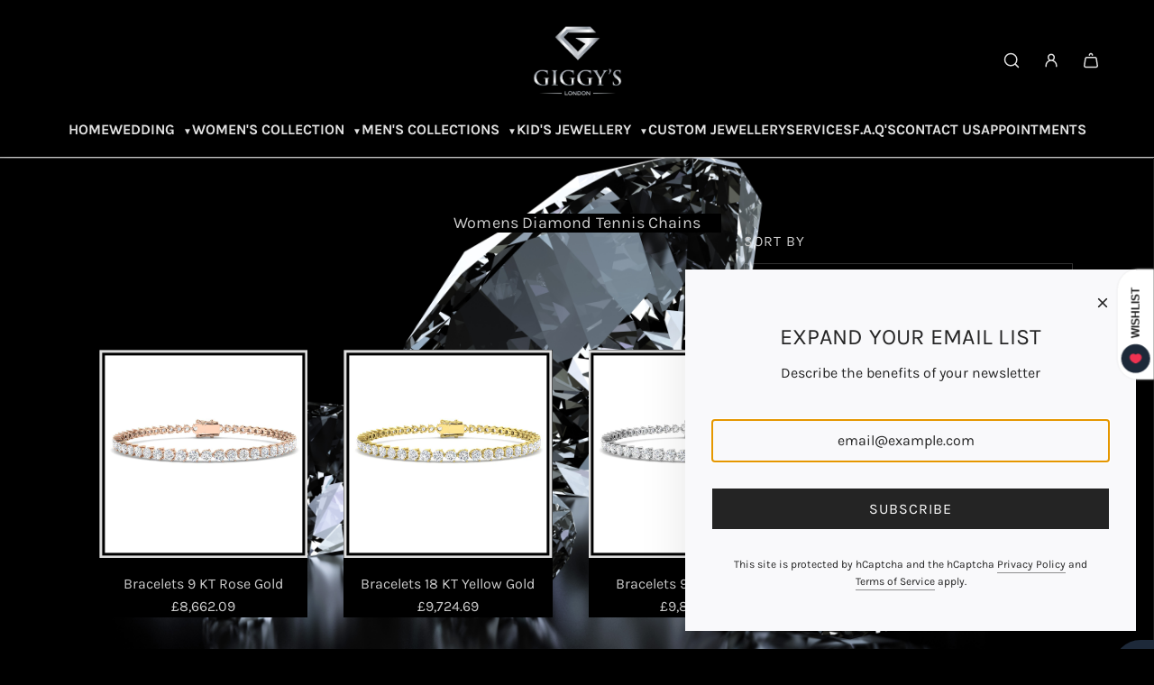

--- FILE ---
content_type: text/html; charset=utf-8
request_url: https://giggys.co.uk/collections/tennis-chains-bracelets
body_size: 53282
content:
<!doctype html>
<html class="no-js" lang="en">
<head>
  <!-- Basic page needs ================================================== -->
  <meta charset="utf-8"><meta http-equiv="X-UA-Compatible" content="IE=edge"><link rel="preconnect" href="https://fonts.shopifycdn.com" crossorigin><link href="//giggys.co.uk/cdn/shop/t/20/assets/swiper-bundle.min.css?v=127370101718424465871738068197" rel="stylesheet" type="text/css" media="all" />
  <link href="//giggys.co.uk/cdn/shop/t/20/assets/photoswipe.min.css?v=165459975419098386681738068198" rel="stylesheet" type="text/css" media="all" />
  <link href="//giggys.co.uk/cdn/shop/t/20/assets/theme.min.css?v=163210442857690897761738068198" rel="stylesheet" type="text/css" media="all" />
  <link href="//giggys.co.uk/cdn/shop/t/20/assets/custom.css?v=83389370309670860741739892959" rel="stylesheet" type="text/css" media="all" />

  

    <link rel="preload" as="font" href="//giggys.co.uk/cdn/fonts/karla/karla_n4.40497e07df527e6a50e58fb17ef1950c72f3e32c.woff2" type="font/woff2" crossorigin>
    

    <link rel="preload" as="font" href="//giggys.co.uk/cdn/fonts/karla/karla_n4.40497e07df527e6a50e58fb17ef1950c72f3e32c.woff2" type="font/woff2" crossorigin>
    
<!-- Title and description ================================================== -->
  <title>
    Womens Diamond Tennis Chains &ndash; Giggy Jewellery
  </title>

  

  <!-- Helpers ================================================== -->
  <!-- /snippets/social-meta-tags.liquid -->


<meta property="og:site_name" content="Giggy Jewellery">
<meta property="og:url" content="https://giggys.co.uk/collections/tennis-chains-bracelets">
<meta property="og:title" content="Womens Diamond Tennis Chains">
<meta property="og:type" content="product.group">
<meta property="og:description" content="Giggy Jewellery">

<meta property="og:image" content="http:Liquid error (snippets/social-meta-tags line 8): invalid url input">
<meta property="og:image:alt" content="Giggy Jewellery">
<meta property="og:image:secure_url" content="https:Liquid error (snippets/social-meta-tags line 9): invalid url input">


<meta name="x:card" content="summary_large_image">
<meta name="x:title" content="Womens Diamond Tennis Chains">
<meta name="x:description" content="Giggy Jewellery">

  <link rel="canonical" href="https://giggys.co.uk/collections/tennis-chains-bracelets"/>
  <meta name="viewport" content="width=device-width, initial-scale=1, shrink-to-fit=no">
  <meta name="theme-color" content="#8b8b8b">

  <!-- CSS ================================================== -->
  <style>
/*============================================================================
  #Typography
==============================================================================*/






@font-face {
  font-family: Karla;
  font-weight: 400;
  font-style: normal;
  font-display: swap;
  src: url("//giggys.co.uk/cdn/fonts/karla/karla_n4.40497e07df527e6a50e58fb17ef1950c72f3e32c.woff2") format("woff2"),
       url("//giggys.co.uk/cdn/fonts/karla/karla_n4.e9f6f9de321061073c6bfe03c28976ba8ce6ee18.woff") format("woff");
}

@font-face {
  font-family: Karla;
  font-weight: 400;
  font-style: normal;
  font-display: swap;
  src: url("//giggys.co.uk/cdn/fonts/karla/karla_n4.40497e07df527e6a50e58fb17ef1950c72f3e32c.woff2") format("woff2"),
       url("//giggys.co.uk/cdn/fonts/karla/karla_n4.e9f6f9de321061073c6bfe03c28976ba8ce6ee18.woff") format("woff");
}


  @font-face {
  font-family: Karla;
  font-weight: 700;
  font-style: normal;
  font-display: swap;
  src: url("//giggys.co.uk/cdn/fonts/karla/karla_n7.4358a847d4875593d69cfc3f8cc0b44c17b3ed03.woff2") format("woff2"),
       url("//giggys.co.uk/cdn/fonts/karla/karla_n7.96e322f6d76ce794f25fa29e55d6997c3fb656b6.woff") format("woff");
}




  @font-face {
  font-family: Karla;
  font-weight: 700;
  font-style: normal;
  font-display: swap;
  src: url("//giggys.co.uk/cdn/fonts/karla/karla_n7.4358a847d4875593d69cfc3f8cc0b44c17b3ed03.woff2") format("woff2"),
       url("//giggys.co.uk/cdn/fonts/karla/karla_n7.96e322f6d76ce794f25fa29e55d6997c3fb656b6.woff") format("woff");
}




  @font-face {
  font-family: Karla;
  font-weight: 400;
  font-style: italic;
  font-display: swap;
  src: url("//giggys.co.uk/cdn/fonts/karla/karla_i4.2086039c16bcc3a78a72a2f7b471e3c4a7f873a6.woff2") format("woff2"),
       url("//giggys.co.uk/cdn/fonts/karla/karla_i4.7b9f59841a5960c16fa2a897a0716c8ebb183221.woff") format("woff");
}




  @font-face {
  font-family: Karla;
  font-weight: 700;
  font-style: italic;
  font-display: swap;
  src: url("//giggys.co.uk/cdn/fonts/karla/karla_i7.fe031cd65d6e02906286add4f6dda06afc2615f0.woff2") format("woff2"),
       url("//giggys.co.uk/cdn/fonts/karla/karla_i7.816d4949fa7f7d79314595d7003eda5b44e959e3.woff") format("woff");
}









/*============================================================================
  #General Variables
==============================================================================*/

:root {

  --font-weight-normal: 400;
  --font-weight-bold: 700;
  --font-weight-header-bold: 700;

  --header-font-stack: Karla, sans-serif;
  --header-font-weight: 400;
  --header-font-style: normal;
  --header-text-size: 28;
  --header-text-size-px: 28px;
  --header-mobile-text-size-px: 22px;

  --header-font-case: uppercase;
  --header-font-size: 16;
  --header-font-size-px: 16px;

  --heading-spacing: 0.01em;
  --heading-line-height: 1.2;
  --heading-font-case: uppercase;
  --heading-font-stack: FontDrop;

  --body-font-stack: Karla, sans-serif;
  --body-font-weight: 400;
  --body-font-style: normal;

  --button-font-stack: Karla, sans-serif;
  --button-font-weight: 400;
  --button-font-style: normal;

  --label-font-stack: Karla, sans-serif;
  --label-font-weight: 400;
  --label-font-style: normal;
  --label-font-case: uppercase;
  --label-spacing: 1px;

  --navigation-font-stack: Karla, sans-serif;
  --navigation-font-weight: 400;
  --navigation-font-style: normal;
  --navigation-font-letter-spacing: normal;

  --base-font-size-int: 16;
  --base-font-size: 16px;

  --body-font-size-12-to-em: 0.75em;
  --body-font-size-16-to-em: 1.0em;
  --body-font-size-22-to-em: 1.38em;
  --body-font-size-28-to-em: 1.75em;
  --body-font-size-36-to-em: 2.25em;

  /* Heading Sizes */

  
  --h1-size: 35px;
  --h2-size: 28px;
  --h3-size: 25px;
  --h4-size: 21px;
  --h5-size: 18px;
  --h6-size: 16px;

  --sale-badge-color: #f26c4f;
  --sold-out-badge-color: #fd0909;
  --custom-badge-color: #494949;
  --preorder-badge-color: #494949;
  --badge-font-color: #ffffff;

  --primary-btn-text-color: #ffffff;
  --primary-btn-text-color-opacity50: rgba(255, 255, 255, 0.5);
  --primary-btn-bg-color: #242424;
  --primary-btn-bg-color-opacity50: rgba(36, 36, 36, 0.5);

  --button-text-case: uppercase;
  --button-font-size: 16;
  --button-font-size-px: 16px;
  --button-text-spacing-px: 1px;

  
    --text-line-clamp: none;
  

  

  --text-color: #cccccc;
  --text-color-lighten5: #d9d9d9;
  --text-color-lighten70: #ffffff;
  --text-color-transparent05: rgba(204, 204, 204, 0.05);
  --text-color-transparent10: rgba(204, 204, 204, 0.1);
  --text-color-transparent15: rgba(204, 204, 204, 0.15);
  --text-color-transparent25: rgba(204, 204, 204, 0.25);
  --text-color-transparent30: rgba(204, 204, 204, 0.3);
  --text-color-transparent40: rgba(204, 204, 204, 0.4);
  --text-color-transparent50: rgba(204, 204, 204, 0.5);
  --text-color-transparent5: rgba(204, 204, 204, 0.5);
  --text-color-transparent6: rgba(204, 204, 204, 0.6);
  --text-color-transparent7: rgba(204, 204, 204, 0.7);
  --text-color-transparent8: rgba(204, 204, 204, 0.8);

  
    --heading-xl-font-size: 28px;
    --heading-l-font-size: 22px;
    --subheading-font-size: 20px;
  

  
    --small-body-font-size: 14px;
  

  --link-color: #8b8b8b;
  --on-sale-color: #dc3545;

  --body-color: #000000;
  --body-color-darken10: #000000;
  --body-color-transparent00: rgba(0, 0, 0, 0);
  --body-color-transparent40: rgba(0, 0, 0, 0.4);
  --body-color-transparent50: rgba(0, 0, 0, 0.5);
  --body-color-transparent90: rgba(0, 0, 0, 0.9);

  --body-secondary-color: #000000;
  --body-secondary-color-transparent00: rgba(0, 0, 0, 0);
  --body-secondary-color-darken05: #000000;

  --color-primary-background: #000000;
  --color-primary-background-rgb: 0, 0, 0;
  --color-secondary-background: #000000;

  --border-color: rgba(204, 204, 204, 0.25);
  --link-border-color: rgba(139, 139, 139, 0.5);
  --border-color-darken10: #b3b3b3;
  --view-in-space-button-background: #f2f2f2;

  --header-color: #000000;
  --header-color-darken5: #000000;

  --header-border-color: #c6c6c6;

  --announcement-text-size: 14px;
  --announcement-text-spacing: 1px;

  --logo-font-size: 24px;

  --overlay-header-text-color: #FFFFFF;
  --nav-text-color: #e0e0e0;
  --nav-text-color-transparent10: rgba(224, 224, 224, 0.1);
  --nav-text-color-transparent30: rgba(224, 224, 224, 0.3);
  --nav-text-hover: #e0e0e0;

  --color-scheme-light-background: #f9f9fb;
  --color-scheme-light-background-transparent40: rgba(249, 249, 251, 0.4);
  --color-scheme-light-background-transparent50: rgba(249, 249, 251, 0.5);
  --color-scheme-light-background-lighten5: #ffffff;
  --color-scheme-light-background-rgb: 249, 249, 251;
  --color-scheme-light-text: #242424;
  --color-scheme-light-text-transparent10: rgba(36, 36, 36, 0.1);
  --color-scheme-light-text-transparent25: rgba(36, 36, 36, 0.25);
  --color-scheme-light-text-transparent40: rgba(36, 36, 36, 0.4);
  --color-scheme-light-text-transparent50: rgba(36, 36, 36, 0.5);
  --color-scheme-light-text-transparent60: rgba(36, 36, 36, 0.6);

  --color-scheme-feature-background: #DFDFDF;
  --color-scheme-feature-background-transparent40: rgba(223, 223, 223, 0.4);
  --color-scheme-feature-background-transparent50: rgba(223, 223, 223, 0.5);
  --color-scheme-feature-background-lighten5: #ececec;
  --color-scheme-feature-background-rgb: 223, 223, 223;
  --color-scheme-feature-text: #242424;
  --color-scheme-feature-text-transparent10: rgba(36, 36, 36, 0.1);
  --color-scheme-feature-text-transparent25: rgba(36, 36, 36, 0.25);
  --color-scheme-feature-text-transparent40: rgba(36, 36, 36, 0.4);
  --color-scheme-feature-text-transparent50: rgba(36, 36, 36, 0.5);
  --color-scheme-feature-text-transparent60: rgba(36, 36, 36, 0.6);

  --homepage-sections-accent-secondary-color-transparent60: rgba(36, 36, 36, 0.6);

  --color-scheme-dark-background: #000000;
  --color-scheme-dark-background-transparent40: rgba(0, 0, 0, 0.4);
  --color-scheme-dark-background-transparent50: rgba(0, 0, 0, 0.5);
  --color-scheme-dark-background-rgb: 0, 0, 0;
  --color-scheme-dark-text: #ffffff;
  --color-scheme-dark-text-transparent10: rgba(255, 255, 255, 0.1);
  --color-scheme-dark-text-transparent25: rgba(255, 255, 255, 0.25);
  --color-scheme-dark-text-transparent40: rgba(255, 255, 255, 0.4);
  --color-scheme-dark-text-transparent50: rgba(255, 255, 255, 0.5);
  --color-scheme-dark-text-transparent60: rgba(255, 255, 255, 0.6);

  --filter-bg-color: rgba(204, 204, 204, 0.1);

  --menu-drawer-color: #000000;
  --menu-drawer-color-darken5: #000000;
  --menu-drawer-text-color: #e0e0e0;
  --menu-drawer-text-color-transparent10: rgba(224, 224, 224, 0.1);
  --menu-drawer-text-color-transparent30: rgba(224, 224, 224, 0.3);
  --menu-drawer-border-color: rgba(224, 224, 224, 0.25);
  --menu-drawer-text-hover-color: #e0e0e0;

  --cart-drawer-color: #ffffff;
  --cart-drawer-color-transparent50: rgba(255, 255, 255, 0.5);
  --cart-drawer-text-color: #242424;
  --cart-drawer-text-color-transparent10: rgba(36, 36, 36, 0.1);
  --cart-drawer-text-color-transparent25: rgba(36, 36, 36, 0.25);
  --cart-drawer-text-color-transparent40: rgba(36, 36, 36, 0.4);
  --cart-drawer-text-color-transparent50: rgba(36, 36, 36, 0.5);
  --cart-drawer-text-color-transparent70: rgba(36, 36, 36, 0.7);
  --cart-drawer-text-color-lighten10: #3e3e3e;
  --cart-drawer-border-color: rgba(36, 36, 36, 0.25);

  --success-color: #28a745;
  --error-color: #DC3545;
  --warning-color: #EB9247;

  /* Shop Pay Installments variables */
  --color-body: #000000;
  --color-bg: #000000;

  /* Checkbox */
  --checkbox-size: 16px;
  --inline-icon-size: 16px;
  --line-height-base: 1.6;

  /* Grid spacing */
  --grid-spacing: 5px;
  
    --grid-spacing-tight: 5px;
  
}
</style>


  <style data-shopify>
    *,
    *::before,
    *::after {
      box-sizing: inherit;
    }

    html {
      box-sizing: border-box;
      background-color: var(--body-color);
      height: 100%;
      margin: 0;
    }

    body {
      background-color: var(--body-color);
      min-height: 100%;
      margin: 0;
      display: grid;
      grid-template-rows: auto auto 1fr auto;
      grid-template-columns: 100%;
      overflow-x: hidden;
    }

    .sr-only {
      position: absolute;
      width: 1px;
      height: 1px;
      padding: 0;
      margin: -1px;
      overflow: hidden;
      clip: rect(0, 0, 0, 0);
      border: 0;
    }

    .sr-only-focusable:active, .sr-only-focusable:focus {
      position: static;
      width: auto;
      height: auto;
      margin: 0;
      overflow: visible;
      clip: auto;
    }
  </style>

  <!-- Header hook for plugins ================================================== -->
  <script>window.performance && window.performance.mark && window.performance.mark('shopify.content_for_header.start');</script><meta name="facebook-domain-verification" content="j1e3byt5dbwmyylnu8qx0orkkfn127">
<meta name="facebook-domain-verification" content="8jgjuvh4j2tnhdg69axndjnudz4y13">
<meta name="facebook-domain-verification" content="md3o9vp7hi3i99tlz49hdncub3s1px">
<meta name="google-site-verification" content="GW3DWNrFsl3fd9KlRlbwzZskObkLqwZAQAUssL-Fn80">
<meta id="shopify-digital-wallet" name="shopify-digital-wallet" content="/6364135488/digital_wallets/dialog">
<meta name="shopify-checkout-api-token" content="fff065ff131d91364c82e6556d67f8d4">
<meta id="in-context-paypal-metadata" data-shop-id="6364135488" data-venmo-supported="false" data-environment="production" data-locale="en_US" data-paypal-v4="true" data-currency="GBP">
<link rel="alternate" type="application/atom+xml" title="Feed" href="/collections/tennis-chains-bracelets.atom" />
<link rel="next" href="/collections/tennis-chains-bracelets?page=2">
<link rel="alternate" type="application/json+oembed" href="https://giggys.co.uk/collections/tennis-chains-bracelets.oembed">
<script async="async" src="/checkouts/internal/preloads.js?locale=en-GB"></script>
<link rel="preconnect" href="https://shop.app" crossorigin="anonymous">
<script async="async" src="https://shop.app/checkouts/internal/preloads.js?locale=en-GB&shop_id=6364135488" crossorigin="anonymous"></script>
<script id="apple-pay-shop-capabilities" type="application/json">{"shopId":6364135488,"countryCode":"GB","currencyCode":"GBP","merchantCapabilities":["supports3DS"],"merchantId":"gid:\/\/shopify\/Shop\/6364135488","merchantName":"Giggy Jewellery","requiredBillingContactFields":["postalAddress","email","phone"],"requiredShippingContactFields":["postalAddress","email","phone"],"shippingType":"shipping","supportedNetworks":["visa","maestro","masterCard","amex","discover","elo"],"total":{"type":"pending","label":"Giggy Jewellery","amount":"1.00"},"shopifyPaymentsEnabled":true,"supportsSubscriptions":true}</script>
<script id="shopify-features" type="application/json">{"accessToken":"fff065ff131d91364c82e6556d67f8d4","betas":["rich-media-storefront-analytics"],"domain":"giggys.co.uk","predictiveSearch":true,"shopId":6364135488,"locale":"en"}</script>
<script>var Shopify = Shopify || {};
Shopify.shop = "giggy-jewellery.myshopify.com";
Shopify.locale = "en";
Shopify.currency = {"active":"GBP","rate":"1.0"};
Shopify.country = "GB";
Shopify.theme = {"name":"Envy","id":176534225274,"schema_name":"Envy","schema_version":"33.7.0","theme_store_id":411,"role":"main"};
Shopify.theme.handle = "null";
Shopify.theme.style = {"id":null,"handle":null};
Shopify.cdnHost = "giggys.co.uk/cdn";
Shopify.routes = Shopify.routes || {};
Shopify.routes.root = "/";</script>
<script type="module">!function(o){(o.Shopify=o.Shopify||{}).modules=!0}(window);</script>
<script>!function(o){function n(){var o=[];function n(){o.push(Array.prototype.slice.apply(arguments))}return n.q=o,n}var t=o.Shopify=o.Shopify||{};t.loadFeatures=n(),t.autoloadFeatures=n()}(window);</script>
<script>
  window.ShopifyPay = window.ShopifyPay || {};
  window.ShopifyPay.apiHost = "shop.app\/pay";
  window.ShopifyPay.redirectState = null;
</script>
<script id="shop-js-analytics" type="application/json">{"pageType":"collection"}</script>
<script defer="defer" async type="module" src="//giggys.co.uk/cdn/shopifycloud/shop-js/modules/v2/client.init-shop-cart-sync_BN7fPSNr.en.esm.js"></script>
<script defer="defer" async type="module" src="//giggys.co.uk/cdn/shopifycloud/shop-js/modules/v2/chunk.common_Cbph3Kss.esm.js"></script>
<script defer="defer" async type="module" src="//giggys.co.uk/cdn/shopifycloud/shop-js/modules/v2/chunk.modal_DKumMAJ1.esm.js"></script>
<script type="module">
  await import("//giggys.co.uk/cdn/shopifycloud/shop-js/modules/v2/client.init-shop-cart-sync_BN7fPSNr.en.esm.js");
await import("//giggys.co.uk/cdn/shopifycloud/shop-js/modules/v2/chunk.common_Cbph3Kss.esm.js");
await import("//giggys.co.uk/cdn/shopifycloud/shop-js/modules/v2/chunk.modal_DKumMAJ1.esm.js");

  window.Shopify.SignInWithShop?.initShopCartSync?.({"fedCMEnabled":true,"windoidEnabled":true});

</script>
<script>
  window.Shopify = window.Shopify || {};
  if (!window.Shopify.featureAssets) window.Shopify.featureAssets = {};
  window.Shopify.featureAssets['shop-js'] = {"shop-cart-sync":["modules/v2/client.shop-cart-sync_CJVUk8Jm.en.esm.js","modules/v2/chunk.common_Cbph3Kss.esm.js","modules/v2/chunk.modal_DKumMAJ1.esm.js"],"init-fed-cm":["modules/v2/client.init-fed-cm_7Fvt41F4.en.esm.js","modules/v2/chunk.common_Cbph3Kss.esm.js","modules/v2/chunk.modal_DKumMAJ1.esm.js"],"init-shop-email-lookup-coordinator":["modules/v2/client.init-shop-email-lookup-coordinator_Cc088_bR.en.esm.js","modules/v2/chunk.common_Cbph3Kss.esm.js","modules/v2/chunk.modal_DKumMAJ1.esm.js"],"init-windoid":["modules/v2/client.init-windoid_hPopwJRj.en.esm.js","modules/v2/chunk.common_Cbph3Kss.esm.js","modules/v2/chunk.modal_DKumMAJ1.esm.js"],"shop-button":["modules/v2/client.shop-button_B0jaPSNF.en.esm.js","modules/v2/chunk.common_Cbph3Kss.esm.js","modules/v2/chunk.modal_DKumMAJ1.esm.js"],"shop-cash-offers":["modules/v2/client.shop-cash-offers_DPIskqss.en.esm.js","modules/v2/chunk.common_Cbph3Kss.esm.js","modules/v2/chunk.modal_DKumMAJ1.esm.js"],"shop-toast-manager":["modules/v2/client.shop-toast-manager_CK7RT69O.en.esm.js","modules/v2/chunk.common_Cbph3Kss.esm.js","modules/v2/chunk.modal_DKumMAJ1.esm.js"],"init-shop-cart-sync":["modules/v2/client.init-shop-cart-sync_BN7fPSNr.en.esm.js","modules/v2/chunk.common_Cbph3Kss.esm.js","modules/v2/chunk.modal_DKumMAJ1.esm.js"],"init-customer-accounts-sign-up":["modules/v2/client.init-customer-accounts-sign-up_CfPf4CXf.en.esm.js","modules/v2/client.shop-login-button_DeIztwXF.en.esm.js","modules/v2/chunk.common_Cbph3Kss.esm.js","modules/v2/chunk.modal_DKumMAJ1.esm.js"],"pay-button":["modules/v2/client.pay-button_CgIwFSYN.en.esm.js","modules/v2/chunk.common_Cbph3Kss.esm.js","modules/v2/chunk.modal_DKumMAJ1.esm.js"],"init-customer-accounts":["modules/v2/client.init-customer-accounts_DQ3x16JI.en.esm.js","modules/v2/client.shop-login-button_DeIztwXF.en.esm.js","modules/v2/chunk.common_Cbph3Kss.esm.js","modules/v2/chunk.modal_DKumMAJ1.esm.js"],"avatar":["modules/v2/client.avatar_BTnouDA3.en.esm.js"],"init-shop-for-new-customer-accounts":["modules/v2/client.init-shop-for-new-customer-accounts_CsZy_esa.en.esm.js","modules/v2/client.shop-login-button_DeIztwXF.en.esm.js","modules/v2/chunk.common_Cbph3Kss.esm.js","modules/v2/chunk.modal_DKumMAJ1.esm.js"],"shop-follow-button":["modules/v2/client.shop-follow-button_BRMJjgGd.en.esm.js","modules/v2/chunk.common_Cbph3Kss.esm.js","modules/v2/chunk.modal_DKumMAJ1.esm.js"],"checkout-modal":["modules/v2/client.checkout-modal_B9Drz_yf.en.esm.js","modules/v2/chunk.common_Cbph3Kss.esm.js","modules/v2/chunk.modal_DKumMAJ1.esm.js"],"shop-login-button":["modules/v2/client.shop-login-button_DeIztwXF.en.esm.js","modules/v2/chunk.common_Cbph3Kss.esm.js","modules/v2/chunk.modal_DKumMAJ1.esm.js"],"lead-capture":["modules/v2/client.lead-capture_DXYzFM3R.en.esm.js","modules/v2/chunk.common_Cbph3Kss.esm.js","modules/v2/chunk.modal_DKumMAJ1.esm.js"],"shop-login":["modules/v2/client.shop-login_CA5pJqmO.en.esm.js","modules/v2/chunk.common_Cbph3Kss.esm.js","modules/v2/chunk.modal_DKumMAJ1.esm.js"],"payment-terms":["modules/v2/client.payment-terms_BxzfvcZJ.en.esm.js","modules/v2/chunk.common_Cbph3Kss.esm.js","modules/v2/chunk.modal_DKumMAJ1.esm.js"]};
</script>
<script>(function() {
  var isLoaded = false;
  function asyncLoad() {
    if (isLoaded) return;
    isLoaded = true;
    var urls = ["https:\/\/js.smile.io\/v1\/smile-shopify.js?shop=giggy-jewellery.myshopify.com","https:\/\/call.chatra.io\/shopify?chatraId=gdim8ymoNCuaJ3CJu\u0026shop=giggy-jewellery.myshopify.com","https:\/\/files-shpf.mageworx.com\/productoptions\/source.js?mw_productoptions_t=1595504734\u0026shop=giggy-jewellery.myshopify.com","https:\/\/ecommplugins-trustboxsettings.trustpilot.com\/giggy-jewellery.myshopify.com.js?settings=1574150629981\u0026shop=giggy-jewellery.myshopify.com","https:\/\/ecommplugins-scripts.trustpilot.com\/v2.1\/js\/header.min.js?settings=eyJrZXkiOiJyY2RCTkVLWG9rY2drYUdXIn0=\u0026shop=giggy-jewellery.myshopify.com","https:\/\/cdn.shopify.com\/s\/files\/1\/0277\/0019\/9517\/t\/1\/assets\/booster_eu_cookie_6364135488.js?177818\u0026shop=giggy-jewellery.myshopify.com","https:\/\/formbuilder.hulkapps.com\/skeletopapp.js?shop=giggy-jewellery.myshopify.com","https:\/\/cdn.shopify.com\/s\/files\/1\/0063\/6413\/5488\/t\/17\/assets\/round_up.js?v=1603534520\u0026shop=giggy-jewellery.myshopify.com","https:\/\/cdnv2.mycustomizer.com\/s-scripts\/front.js.gz?shop=giggy-jewellery.myshopify.com","https:\/\/cdn.nfcube.com\/instafeed-31b46f3c57793cb5377546fd3391f701.js?shop=giggy-jewellery.myshopify.com","https:\/\/img0.socialshopwave.com\/ssw-empty.js?shop=giggy-jewellery.myshopify.com"];
    for (var i = 0; i < urls.length; i++) {
      var s = document.createElement('script');
      s.type = 'text/javascript';
      s.async = true;
      s.src = urls[i];
      var x = document.getElementsByTagName('script')[0];
      x.parentNode.insertBefore(s, x);
    }
  };
  if(window.attachEvent) {
    window.attachEvent('onload', asyncLoad);
  } else {
    window.addEventListener('load', asyncLoad, false);
  }
})();</script>
<script id="__st">var __st={"a":6364135488,"offset":0,"reqid":"35adb83f-5c87-489c-b373-e6a991c80784-1769767524","pageurl":"giggys.co.uk\/collections\/tennis-chains-bracelets","u":"991c6e3e5eb4","p":"collection","rtyp":"collection","rid":155314552945};</script>
<script>window.ShopifyPaypalV4VisibilityTracking = true;</script>
<script id="captcha-bootstrap">!function(){'use strict';const t='contact',e='account',n='new_comment',o=[[t,t],['blogs',n],['comments',n],[t,'customer']],c=[[e,'customer_login'],[e,'guest_login'],[e,'recover_customer_password'],[e,'create_customer']],r=t=>t.map((([t,e])=>`form[action*='/${t}']:not([data-nocaptcha='true']) input[name='form_type'][value='${e}']`)).join(','),a=t=>()=>t?[...document.querySelectorAll(t)].map((t=>t.form)):[];function s(){const t=[...o],e=r(t);return a(e)}const i='password',u='form_key',d=['recaptcha-v3-token','g-recaptcha-response','h-captcha-response',i],f=()=>{try{return window.sessionStorage}catch{return}},m='__shopify_v',_=t=>t.elements[u];function p(t,e,n=!1){try{const o=window.sessionStorage,c=JSON.parse(o.getItem(e)),{data:r}=function(t){const{data:e,action:n}=t;return t[m]||n?{data:e,action:n}:{data:t,action:n}}(c);for(const[e,n]of Object.entries(r))t.elements[e]&&(t.elements[e].value=n);n&&o.removeItem(e)}catch(o){console.error('form repopulation failed',{error:o})}}const l='form_type',E='cptcha';function T(t){t.dataset[E]=!0}const w=window,h=w.document,L='Shopify',v='ce_forms',y='captcha';let A=!1;((t,e)=>{const n=(g='f06e6c50-85a8-45c8-87d0-21a2b65856fe',I='https://cdn.shopify.com/shopifycloud/storefront-forms-hcaptcha/ce_storefront_forms_captcha_hcaptcha.v1.5.2.iife.js',D={infoText:'Protected by hCaptcha',privacyText:'Privacy',termsText:'Terms'},(t,e,n)=>{const o=w[L][v],c=o.bindForm;if(c)return c(t,g,e,D).then(n);var r;o.q.push([[t,g,e,D],n]),r=I,A||(h.body.append(Object.assign(h.createElement('script'),{id:'captcha-provider',async:!0,src:r})),A=!0)});var g,I,D;w[L]=w[L]||{},w[L][v]=w[L][v]||{},w[L][v].q=[],w[L][y]=w[L][y]||{},w[L][y].protect=function(t,e){n(t,void 0,e),T(t)},Object.freeze(w[L][y]),function(t,e,n,w,h,L){const[v,y,A,g]=function(t,e,n){const i=e?o:[],u=t?c:[],d=[...i,...u],f=r(d),m=r(i),_=r(d.filter((([t,e])=>n.includes(e))));return[a(f),a(m),a(_),s()]}(w,h,L),I=t=>{const e=t.target;return e instanceof HTMLFormElement?e:e&&e.form},D=t=>v().includes(t);t.addEventListener('submit',(t=>{const e=I(t);if(!e)return;const n=D(e)&&!e.dataset.hcaptchaBound&&!e.dataset.recaptchaBound,o=_(e),c=g().includes(e)&&(!o||!o.value);(n||c)&&t.preventDefault(),c&&!n&&(function(t){try{if(!f())return;!function(t){const e=f();if(!e)return;const n=_(t);if(!n)return;const o=n.value;o&&e.removeItem(o)}(t);const e=Array.from(Array(32),(()=>Math.random().toString(36)[2])).join('');!function(t,e){_(t)||t.append(Object.assign(document.createElement('input'),{type:'hidden',name:u})),t.elements[u].value=e}(t,e),function(t,e){const n=f();if(!n)return;const o=[...t.querySelectorAll(`input[type='${i}']`)].map((({name:t})=>t)),c=[...d,...o],r={};for(const[a,s]of new FormData(t).entries())c.includes(a)||(r[a]=s);n.setItem(e,JSON.stringify({[m]:1,action:t.action,data:r}))}(t,e)}catch(e){console.error('failed to persist form',e)}}(e),e.submit())}));const S=(t,e)=>{t&&!t.dataset[E]&&(n(t,e.some((e=>e===t))),T(t))};for(const o of['focusin','change'])t.addEventListener(o,(t=>{const e=I(t);D(e)&&S(e,y())}));const B=e.get('form_key'),M=e.get(l),P=B&&M;t.addEventListener('DOMContentLoaded',(()=>{const t=y();if(P)for(const e of t)e.elements[l].value===M&&p(e,B);[...new Set([...A(),...v().filter((t=>'true'===t.dataset.shopifyCaptcha))])].forEach((e=>S(e,t)))}))}(h,new URLSearchParams(w.location.search),n,t,e,['guest_login'])})(!0,!0)}();</script>
<script integrity="sha256-4kQ18oKyAcykRKYeNunJcIwy7WH5gtpwJnB7kiuLZ1E=" data-source-attribution="shopify.loadfeatures" defer="defer" src="//giggys.co.uk/cdn/shopifycloud/storefront/assets/storefront/load_feature-a0a9edcb.js" crossorigin="anonymous"></script>
<script crossorigin="anonymous" defer="defer" src="//giggys.co.uk/cdn/shopifycloud/storefront/assets/shopify_pay/storefront-65b4c6d7.js?v=20250812"></script>
<script data-source-attribution="shopify.dynamic_checkout.dynamic.init">var Shopify=Shopify||{};Shopify.PaymentButton=Shopify.PaymentButton||{isStorefrontPortableWallets:!0,init:function(){window.Shopify.PaymentButton.init=function(){};var t=document.createElement("script");t.src="https://giggys.co.uk/cdn/shopifycloud/portable-wallets/latest/portable-wallets.en.js",t.type="module",document.head.appendChild(t)}};
</script>
<script data-source-attribution="shopify.dynamic_checkout.buyer_consent">
  function portableWalletsHideBuyerConsent(e){var t=document.getElementById("shopify-buyer-consent"),n=document.getElementById("shopify-subscription-policy-button");t&&n&&(t.classList.add("hidden"),t.setAttribute("aria-hidden","true"),n.removeEventListener("click",e))}function portableWalletsShowBuyerConsent(e){var t=document.getElementById("shopify-buyer-consent"),n=document.getElementById("shopify-subscription-policy-button");t&&n&&(t.classList.remove("hidden"),t.removeAttribute("aria-hidden"),n.addEventListener("click",e))}window.Shopify?.PaymentButton&&(window.Shopify.PaymentButton.hideBuyerConsent=portableWalletsHideBuyerConsent,window.Shopify.PaymentButton.showBuyerConsent=portableWalletsShowBuyerConsent);
</script>
<script data-source-attribution="shopify.dynamic_checkout.cart.bootstrap">document.addEventListener("DOMContentLoaded",(function(){function t(){return document.querySelector("shopify-accelerated-checkout-cart, shopify-accelerated-checkout")}if(t())Shopify.PaymentButton.init();else{new MutationObserver((function(e,n){t()&&(Shopify.PaymentButton.init(),n.disconnect())})).observe(document.body,{childList:!0,subtree:!0})}}));
</script>
<link id="shopify-accelerated-checkout-styles" rel="stylesheet" media="screen" href="https://giggys.co.uk/cdn/shopifycloud/portable-wallets/latest/accelerated-checkout-backwards-compat.css" crossorigin="anonymous">
<style id="shopify-accelerated-checkout-cart">
        #shopify-buyer-consent {
  margin-top: 1em;
  display: inline-block;
  width: 100%;
}

#shopify-buyer-consent.hidden {
  display: none;
}

#shopify-subscription-policy-button {
  background: none;
  border: none;
  padding: 0;
  text-decoration: underline;
  font-size: inherit;
  cursor: pointer;
}

#shopify-subscription-policy-button::before {
  box-shadow: none;
}

      </style>

<script>window.performance && window.performance.mark && window.performance.mark('shopify.content_for_header.end');</script>

  <script defer src="//giggys.co.uk/cdn/shop/t/20/assets/eventBus.js?v=100401504747444416941738068198"></script>

  <script type="text/javascript">
		window.wetheme = {
			name: 'Flow',
			webcomponentRegistry: {
        registry: {},
				checkScriptLoaded: function(key) {
					return window.wetheme.webcomponentRegistry.registry[key] ? true : false
				},
        register: function(registration) {
            if(!window.wetheme.webcomponentRegistry.checkScriptLoaded(registration.key)) {
              window.wetheme.webcomponentRegistry.registry[registration.key] = registration
            }
        }
      }
    };
	</script>

  

  

  <script>document.documentElement.className = document.documentElement.className.replace('no-js', 'js');</script>
<script src="https://cdn.shopify.com/extensions/019b20db-86ea-7f60-a5ac-efd39c1e2d01/appointment-booking-appointo-87/assets/appointo_bundle.js" type="text/javascript" defer="defer"></script>
<link href="https://monorail-edge.shopifysvc.com" rel="dns-prefetch">
<script>(function(){if ("sendBeacon" in navigator && "performance" in window) {try {var session_token_from_headers = performance.getEntriesByType('navigation')[0].serverTiming.find(x => x.name == '_s').description;} catch {var session_token_from_headers = undefined;}var session_cookie_matches = document.cookie.match(/_shopify_s=([^;]*)/);var session_token_from_cookie = session_cookie_matches && session_cookie_matches.length === 2 ? session_cookie_matches[1] : "";var session_token = session_token_from_headers || session_token_from_cookie || "";function handle_abandonment_event(e) {var entries = performance.getEntries().filter(function(entry) {return /monorail-edge.shopifysvc.com/.test(entry.name);});if (!window.abandonment_tracked && entries.length === 0) {window.abandonment_tracked = true;var currentMs = Date.now();var navigation_start = performance.timing.navigationStart;var payload = {shop_id: 6364135488,url: window.location.href,navigation_start,duration: currentMs - navigation_start,session_token,page_type: "collection"};window.navigator.sendBeacon("https://monorail-edge.shopifysvc.com/v1/produce", JSON.stringify({schema_id: "online_store_buyer_site_abandonment/1.1",payload: payload,metadata: {event_created_at_ms: currentMs,event_sent_at_ms: currentMs}}));}}window.addEventListener('pagehide', handle_abandonment_event);}}());</script>
<script id="web-pixels-manager-setup">(function e(e,d,r,n,o){if(void 0===o&&(o={}),!Boolean(null===(a=null===(i=window.Shopify)||void 0===i?void 0:i.analytics)||void 0===a?void 0:a.replayQueue)){var i,a;window.Shopify=window.Shopify||{};var t=window.Shopify;t.analytics=t.analytics||{};var s=t.analytics;s.replayQueue=[],s.publish=function(e,d,r){return s.replayQueue.push([e,d,r]),!0};try{self.performance.mark("wpm:start")}catch(e){}var l=function(){var e={modern:/Edge?\/(1{2}[4-9]|1[2-9]\d|[2-9]\d{2}|\d{4,})\.\d+(\.\d+|)|Firefox\/(1{2}[4-9]|1[2-9]\d|[2-9]\d{2}|\d{4,})\.\d+(\.\d+|)|Chrom(ium|e)\/(9{2}|\d{3,})\.\d+(\.\d+|)|(Maci|X1{2}).+ Version\/(15\.\d+|(1[6-9]|[2-9]\d|\d{3,})\.\d+)([,.]\d+|)( \(\w+\)|)( Mobile\/\w+|) Safari\/|Chrome.+OPR\/(9{2}|\d{3,})\.\d+\.\d+|(CPU[ +]OS|iPhone[ +]OS|CPU[ +]iPhone|CPU IPhone OS|CPU iPad OS)[ +]+(15[._]\d+|(1[6-9]|[2-9]\d|\d{3,})[._]\d+)([._]\d+|)|Android:?[ /-](13[3-9]|1[4-9]\d|[2-9]\d{2}|\d{4,})(\.\d+|)(\.\d+|)|Android.+Firefox\/(13[5-9]|1[4-9]\d|[2-9]\d{2}|\d{4,})\.\d+(\.\d+|)|Android.+Chrom(ium|e)\/(13[3-9]|1[4-9]\d|[2-9]\d{2}|\d{4,})\.\d+(\.\d+|)|SamsungBrowser\/([2-9]\d|\d{3,})\.\d+/,legacy:/Edge?\/(1[6-9]|[2-9]\d|\d{3,})\.\d+(\.\d+|)|Firefox\/(5[4-9]|[6-9]\d|\d{3,})\.\d+(\.\d+|)|Chrom(ium|e)\/(5[1-9]|[6-9]\d|\d{3,})\.\d+(\.\d+|)([\d.]+$|.*Safari\/(?![\d.]+ Edge\/[\d.]+$))|(Maci|X1{2}).+ Version\/(10\.\d+|(1[1-9]|[2-9]\d|\d{3,})\.\d+)([,.]\d+|)( \(\w+\)|)( Mobile\/\w+|) Safari\/|Chrome.+OPR\/(3[89]|[4-9]\d|\d{3,})\.\d+\.\d+|(CPU[ +]OS|iPhone[ +]OS|CPU[ +]iPhone|CPU IPhone OS|CPU iPad OS)[ +]+(10[._]\d+|(1[1-9]|[2-9]\d|\d{3,})[._]\d+)([._]\d+|)|Android:?[ /-](13[3-9]|1[4-9]\d|[2-9]\d{2}|\d{4,})(\.\d+|)(\.\d+|)|Mobile Safari.+OPR\/([89]\d|\d{3,})\.\d+\.\d+|Android.+Firefox\/(13[5-9]|1[4-9]\d|[2-9]\d{2}|\d{4,})\.\d+(\.\d+|)|Android.+Chrom(ium|e)\/(13[3-9]|1[4-9]\d|[2-9]\d{2}|\d{4,})\.\d+(\.\d+|)|Android.+(UC? ?Browser|UCWEB|U3)[ /]?(15\.([5-9]|\d{2,})|(1[6-9]|[2-9]\d|\d{3,})\.\d+)\.\d+|SamsungBrowser\/(5\.\d+|([6-9]|\d{2,})\.\d+)|Android.+MQ{2}Browser\/(14(\.(9|\d{2,})|)|(1[5-9]|[2-9]\d|\d{3,})(\.\d+|))(\.\d+|)|K[Aa][Ii]OS\/(3\.\d+|([4-9]|\d{2,})\.\d+)(\.\d+|)/},d=e.modern,r=e.legacy,n=navigator.userAgent;return n.match(d)?"modern":n.match(r)?"legacy":"unknown"}(),u="modern"===l?"modern":"legacy",c=(null!=n?n:{modern:"",legacy:""})[u],f=function(e){return[e.baseUrl,"/wpm","/b",e.hashVersion,"modern"===e.buildTarget?"m":"l",".js"].join("")}({baseUrl:d,hashVersion:r,buildTarget:u}),m=function(e){var d=e.version,r=e.bundleTarget,n=e.surface,o=e.pageUrl,i=e.monorailEndpoint;return{emit:function(e){var a=e.status,t=e.errorMsg,s=(new Date).getTime(),l=JSON.stringify({metadata:{event_sent_at_ms:s},events:[{schema_id:"web_pixels_manager_load/3.1",payload:{version:d,bundle_target:r,page_url:o,status:a,surface:n,error_msg:t},metadata:{event_created_at_ms:s}}]});if(!i)return console&&console.warn&&console.warn("[Web Pixels Manager] No Monorail endpoint provided, skipping logging."),!1;try{return self.navigator.sendBeacon.bind(self.navigator)(i,l)}catch(e){}var u=new XMLHttpRequest;try{return u.open("POST",i,!0),u.setRequestHeader("Content-Type","text/plain"),u.send(l),!0}catch(e){return console&&console.warn&&console.warn("[Web Pixels Manager] Got an unhandled error while logging to Monorail."),!1}}}}({version:r,bundleTarget:l,surface:e.surface,pageUrl:self.location.href,monorailEndpoint:e.monorailEndpoint});try{o.browserTarget=l,function(e){var d=e.src,r=e.async,n=void 0===r||r,o=e.onload,i=e.onerror,a=e.sri,t=e.scriptDataAttributes,s=void 0===t?{}:t,l=document.createElement("script"),u=document.querySelector("head"),c=document.querySelector("body");if(l.async=n,l.src=d,a&&(l.integrity=a,l.crossOrigin="anonymous"),s)for(var f in s)if(Object.prototype.hasOwnProperty.call(s,f))try{l.dataset[f]=s[f]}catch(e){}if(o&&l.addEventListener("load",o),i&&l.addEventListener("error",i),u)u.appendChild(l);else{if(!c)throw new Error("Did not find a head or body element to append the script");c.appendChild(l)}}({src:f,async:!0,onload:function(){if(!function(){var e,d;return Boolean(null===(d=null===(e=window.Shopify)||void 0===e?void 0:e.analytics)||void 0===d?void 0:d.initialized)}()){var d=window.webPixelsManager.init(e)||void 0;if(d){var r=window.Shopify.analytics;r.replayQueue.forEach((function(e){var r=e[0],n=e[1],o=e[2];d.publishCustomEvent(r,n,o)})),r.replayQueue=[],r.publish=d.publishCustomEvent,r.visitor=d.visitor,r.initialized=!0}}},onerror:function(){return m.emit({status:"failed",errorMsg:"".concat(f," has failed to load")})},sri:function(e){var d=/^sha384-[A-Za-z0-9+/=]+$/;return"string"==typeof e&&d.test(e)}(c)?c:"",scriptDataAttributes:o}),m.emit({status:"loading"})}catch(e){m.emit({status:"failed",errorMsg:(null==e?void 0:e.message)||"Unknown error"})}}})({shopId: 6364135488,storefrontBaseUrl: "https://giggys.co.uk",extensionsBaseUrl: "https://extensions.shopifycdn.com/cdn/shopifycloud/web-pixels-manager",monorailEndpoint: "https://monorail-edge.shopifysvc.com/unstable/produce_batch",surface: "storefront-renderer",enabledBetaFlags: ["2dca8a86"],webPixelsConfigList: [{"id":"844071198","configuration":"{\"config\":\"{\\\"pixel_id\\\":\\\"GT-NBPRS6T\\\",\\\"target_country\\\":\\\"GB\\\",\\\"gtag_events\\\":[{\\\"type\\\":\\\"purchase\\\",\\\"action_label\\\":\\\"MC-LF3JQZRJ5Q\\\"},{\\\"type\\\":\\\"page_view\\\",\\\"action_label\\\":\\\"MC-LF3JQZRJ5Q\\\"},{\\\"type\\\":\\\"view_item\\\",\\\"action_label\\\":\\\"MC-LF3JQZRJ5Q\\\"}],\\\"enable_monitoring_mode\\\":false}\"}","eventPayloadVersion":"v1","runtimeContext":"OPEN","scriptVersion":"b2a88bafab3e21179ed38636efcd8a93","type":"APP","apiClientId":1780363,"privacyPurposes":[],"dataSharingAdjustments":{"protectedCustomerApprovalScopes":["read_customer_address","read_customer_email","read_customer_name","read_customer_personal_data","read_customer_phone"]}},{"id":"227377438","configuration":"{\"pixel_id\":\"995079594662601\",\"pixel_type\":\"facebook_pixel\",\"metaapp_system_user_token\":\"-\"}","eventPayloadVersion":"v1","runtimeContext":"OPEN","scriptVersion":"ca16bc87fe92b6042fbaa3acc2fbdaa6","type":"APP","apiClientId":2329312,"privacyPurposes":["ANALYTICS","MARKETING","SALE_OF_DATA"],"dataSharingAdjustments":{"protectedCustomerApprovalScopes":["read_customer_address","read_customer_email","read_customer_name","read_customer_personal_data","read_customer_phone"]}},{"id":"161055006","configuration":"{\"tagID\":\"2612844319383\"}","eventPayloadVersion":"v1","runtimeContext":"STRICT","scriptVersion":"18031546ee651571ed29edbe71a3550b","type":"APP","apiClientId":3009811,"privacyPurposes":["ANALYTICS","MARKETING","SALE_OF_DATA"],"dataSharingAdjustments":{"protectedCustomerApprovalScopes":["read_customer_address","read_customer_email","read_customer_name","read_customer_personal_data","read_customer_phone"]}},{"id":"shopify-app-pixel","configuration":"{}","eventPayloadVersion":"v1","runtimeContext":"STRICT","scriptVersion":"0450","apiClientId":"shopify-pixel","type":"APP","privacyPurposes":["ANALYTICS","MARKETING"]},{"id":"shopify-custom-pixel","eventPayloadVersion":"v1","runtimeContext":"LAX","scriptVersion":"0450","apiClientId":"shopify-pixel","type":"CUSTOM","privacyPurposes":["ANALYTICS","MARKETING"]}],isMerchantRequest: false,initData: {"shop":{"name":"Giggy Jewellery","paymentSettings":{"currencyCode":"GBP"},"myshopifyDomain":"giggy-jewellery.myshopify.com","countryCode":"GB","storefrontUrl":"https:\/\/giggys.co.uk"},"customer":null,"cart":null,"checkout":null,"productVariants":[],"purchasingCompany":null},},"https://giggys.co.uk/cdn","1d2a099fw23dfb22ep557258f5m7a2edbae",{"modern":"","legacy":""},{"shopId":"6364135488","storefrontBaseUrl":"https:\/\/giggys.co.uk","extensionBaseUrl":"https:\/\/extensions.shopifycdn.com\/cdn\/shopifycloud\/web-pixels-manager","surface":"storefront-renderer","enabledBetaFlags":"[\"2dca8a86\"]","isMerchantRequest":"false","hashVersion":"1d2a099fw23dfb22ep557258f5m7a2edbae","publish":"custom","events":"[[\"page_viewed\",{}],[\"collection_viewed\",{\"collection\":{\"id\":\"155314552945\",\"title\":\"Womens Diamond Tennis Chains\",\"productVariants\":[{\"price\":{\"amount\":8662.09,\"currencyCode\":\"GBP\"},\"product\":{\"title\":\"Bracelets 9 KT Rose Gold\",\"vendor\":\"LMJ\",\"id\":\"9490504417566\",\"untranslatedTitle\":\"Bracelets 9 KT Rose Gold\",\"url\":\"\/products\/bracelets-9-kt-rose-gold-257\",\"type\":\"Bracelets\"},\"id\":\"49135410315550\",\"image\":{\"src\":\"\/\/giggys.co.uk\/cdn\/shop\/files\/72cff64af2d6aebd515bba6b6c66dac0.jpg?v=1725611971\"},\"sku\":\"XYB0027(RG)9-1\",\"title\":\"Round\",\"untranslatedTitle\":\"Round\"},{\"price\":{\"amount\":9724.69,\"currencyCode\":\"GBP\"},\"product\":{\"title\":\"Bracelets 18 KT Yellow Gold\",\"vendor\":\"LMJ\",\"id\":\"9490504319262\",\"untranslatedTitle\":\"Bracelets 18 KT Yellow Gold\",\"url\":\"\/products\/bracelets-18-kt-yellow-gold-262\",\"type\":\"Bracelets\"},\"id\":\"49135410217246\",\"image\":{\"src\":\"\/\/giggys.co.uk\/cdn\/shop\/files\/ef77a2bbeb26f9fa93708f236cba5fd3.jpg?v=1725611963\"},\"sku\":\"XYB0027(YG)18-1\",\"title\":\"Round\",\"untranslatedTitle\":\"Round\"},{\"price\":{\"amount\":9800.59,\"currencyCode\":\"GBP\"},\"product\":{\"title\":\"Bracelets 950 Platinum\",\"vendor\":\"LMJ\",\"id\":\"9490504220958\",\"untranslatedTitle\":\"Bracelets 950 Platinum\",\"url\":\"\/products\/bracelets-950-platinum-256\",\"type\":\"Bracelets\"},\"id\":\"49135410118942\",\"image\":{\"src\":\"\/\/giggys.co.uk\/cdn\/shop\/files\/17dee928e52c41cdc4d74d9130a5a06a.jpg?v=1725611955\"},\"sku\":\"XYB0027(PT)1\",\"title\":\"Round\",\"untranslatedTitle\":\"Round\"},{\"price\":{\"amount\":6479.96,\"currencyCode\":\"GBP\"},\"product\":{\"title\":\"Bracelets 9 KT Rose Gold\",\"vendor\":\"LMJ\",\"id\":\"9490504024350\",\"untranslatedTitle\":\"Bracelets 9 KT Rose Gold\",\"url\":\"\/products\/bracelets-9-kt-rose-gold-256\",\"type\":\"Bracelets\"},\"id\":\"49135409922334\",\"image\":{\"src\":\"\/\/giggys.co.uk\/cdn\/shop\/files\/462a9f36b1062dce6f6cff8c36c47d03.jpg?v=1725611941\"},\"sku\":\"BJB0008(RY-RG)9-1\",\"title\":\"Round\",\"untranslatedTitle\":\"Round\"},{\"price\":{\"amount\":8377.46,\"currencyCode\":\"GBP\"},\"product\":{\"title\":\"Bracelets 18 KT Yellow Gold\",\"vendor\":\"LMJ\",\"id\":\"9490503860510\",\"untranslatedTitle\":\"Bracelets 18 KT Yellow Gold\",\"url\":\"\/products\/bracelets-18-kt-yellow-gold-261\",\"type\":\"Bracelets\"},\"id\":\"49135409758494\",\"image\":{\"src\":\"\/\/giggys.co.uk\/cdn\/shop\/files\/77cef7039bafdd290e91475d79a70e96.jpg?v=1725611933\"},\"sku\":\"BJB0008(RY-YG)18-1\",\"title\":\"Round\",\"untranslatedTitle\":\"Round\"},{\"price\":{\"amount\":8491.31,\"currencyCode\":\"GBP\"},\"product\":{\"title\":\"Bracelets 950 Platinum\",\"vendor\":\"LMJ\",\"id\":\"9490503762206\",\"untranslatedTitle\":\"Bracelets 950 Platinum\",\"url\":\"\/products\/bracelets-950-platinum-255\",\"type\":\"Bracelets\"},\"id\":\"49135409660190\",\"image\":{\"src\":\"\/\/giggys.co.uk\/cdn\/shop\/files\/c7bb834bb366fe9614e548e8d8d72804.jpg?v=1725611925\"},\"sku\":\"BJB0008(RY-PT)1\",\"title\":\"Round\",\"untranslatedTitle\":\"Round\"},{\"price\":{\"amount\":6625.44,\"currencyCode\":\"GBP\"},\"product\":{\"title\":\"Bracelets 9 KT Rose Gold\",\"vendor\":\"LMJ\",\"id\":\"9490503696670\",\"untranslatedTitle\":\"Bracelets 9 KT Rose Gold\",\"url\":\"\/products\/bracelets-9-kt-rose-gold-255\",\"type\":\"Bracelets\"},\"id\":\"49135409594654\",\"image\":{\"src\":\"\/\/giggys.co.uk\/cdn\/shop\/files\/d1e720cf8b47c48487d286d84a01b19e.jpg?v=1725611918\"},\"sku\":\"BJB0008(BS-RG)9-1\",\"title\":\"Round\",\"untranslatedTitle\":\"Round\"},{\"price\":{\"amount\":8554.56,\"currencyCode\":\"GBP\"},\"product\":{\"title\":\"Bracelets 18 KT Yellow Gold\",\"vendor\":\"LMJ\",\"id\":\"9490503565598\",\"untranslatedTitle\":\"Bracelets 18 KT Yellow Gold\",\"url\":\"\/products\/bracelets-18-kt-yellow-gold-260\",\"type\":\"Bracelets\"},\"id\":\"49135409430814\",\"image\":{\"src\":\"\/\/giggys.co.uk\/cdn\/shop\/files\/6c331eb209f71e95e04684df4a7b5ddd.jpg?v=1725611911\"},\"sku\":\"BJB0008(BS-YG)18-1\",\"title\":\"Round\",\"untranslatedTitle\":\"Round\"},{\"price\":{\"amount\":8662.09,\"currencyCode\":\"GBP\"},\"product\":{\"title\":\"Bracelets 950 Platinum\",\"vendor\":\"LMJ\",\"id\":\"9490503500062\",\"untranslatedTitle\":\"Bracelets 950 Platinum\",\"url\":\"\/products\/bracelets-950-platinum-254\",\"type\":\"Bracelets\"},\"id\":\"49135409365278\",\"image\":{\"src\":\"\/\/giggys.co.uk\/cdn\/shop\/files\/35bda78c4e6dcf88fc3e3ea5f6d264cb.jpg?v=1725611903\"},\"sku\":\"BJB0008(BS-PT)1\",\"title\":\"Round\",\"untranslatedTitle\":\"Round\"},{\"price\":{\"amount\":11445.09,\"currencyCode\":\"GBP\"},\"product\":{\"title\":\"Bracelets 18 KT Yellow Gold\",\"vendor\":\"LMJ\",\"id\":\"9490498322718\",\"untranslatedTitle\":\"Bracelets 18 KT Yellow Gold\",\"url\":\"\/products\/bracelets-18-kt-yellow-gold-259\",\"type\":\"Bracelets\"},\"id\":\"49135397765406\",\"image\":{\"src\":\"\/\/giggys.co.uk\/cdn\/shop\/files\/1ad688308f15045d91eb0493ea5a1148.jpg?v=1725611598\"},\"sku\":\"SB2707(YG)18-1\",\"title\":\"Round\",\"untranslatedTitle\":\"Round\"},{\"price\":{\"amount\":8946.71,\"currencyCode\":\"GBP\"},\"product\":{\"title\":\"Bracelets 9 KT Rose Gold\",\"vendor\":\"LMJ\",\"id\":\"9490498224414\",\"untranslatedTitle\":\"Bracelets 9 KT Rose Gold\",\"url\":\"\/products\/bracelets-9-kt-rose-gold-254\",\"type\":\"Bracelets\"},\"id\":\"49135397601566\",\"image\":{\"src\":\"\/\/giggys.co.uk\/cdn\/shop\/files\/7f14d3347a8c82210783738161bed36e.jpg?v=1725611591\"},\"sku\":\"SB2707(RG)9-1\",\"title\":\"Round\",\"untranslatedTitle\":\"Round\"},{\"price\":{\"amount\":11590.56,\"currencyCode\":\"GBP\"},\"product\":{\"title\":\"Bracelets 950 Platinum\",\"vendor\":\"LMJ\",\"id\":\"9490498126110\",\"untranslatedTitle\":\"Bracelets 950 Platinum\",\"url\":\"\/products\/bracelets-950-platinum-253\",\"type\":\"Bracelets\"},\"id\":\"49135397372190\",\"image\":{\"src\":\"\/\/giggys.co.uk\/cdn\/shop\/files\/83531890c48990c3cea9209287ec4b8c.jpg?v=1725611583\"},\"sku\":\"SB2707(PT)1\",\"title\":\"Round\",\"untranslatedTitle\":\"Round\"},{\"price\":{\"amount\":23842.09,\"currencyCode\":\"GBP\"},\"product\":{\"title\":\"Bracelets 18 KT Yellow Gold\",\"vendor\":\"LMJ\",\"id\":\"9489874256158\",\"untranslatedTitle\":\"Bracelets 18 KT Yellow Gold\",\"url\":\"\/products\/bracelets-18-kt-yellow-gold-258\",\"type\":\"Bracelets\"},\"id\":\"49134107951390\",\"image\":{\"src\":\"\/\/giggys.co.uk\/cdn\/shop\/files\/febebe26d9185f668c9813a367fd4eb9.jpg?v=1725567964\"},\"sku\":\"SB2544(YG)18-1\",\"title\":\"Round\",\"untranslatedTitle\":\"Round\"},{\"price\":{\"amount\":20110.34,\"currencyCode\":\"GBP\"},\"product\":{\"title\":\"Bracelets 9 KT Rose Gold\",\"vendor\":\"LMJ\",\"id\":\"9489874026782\",\"untranslatedTitle\":\"Bracelets 9 KT Rose Gold\",\"url\":\"\/products\/bracelets-9-kt-rose-gold-253\",\"type\":\"Bracelets\"},\"id\":\"49134107623710\",\"image\":{\"src\":\"\/\/giggys.co.uk\/cdn\/shop\/files\/6ae73195770f56ff05bfac08618effa2_fe40fbb0-d0d4-43f1-b876-3c45c638dd0f.jpg?v=1725567960\"},\"sku\":\"SB2544(RG)9-1\",\"title\":\"Round\",\"untranslatedTitle\":\"Round\"},{\"price\":{\"amount\":24031.84,\"currencyCode\":\"GBP\"},\"product\":{\"title\":\"Bracelets 950 Platinum\",\"vendor\":\"LMJ\",\"id\":\"9489873797406\",\"untranslatedTitle\":\"Bracelets 950 Platinum\",\"url\":\"\/products\/bracelets-950-platinum-252\",\"type\":\"Bracelets\"},\"id\":\"49134107197726\",\"image\":{\"src\":\"\/\/giggys.co.uk\/cdn\/shop\/files\/8a79e6fea805da0920b89e82541f7c7b.jpg?v=1725567952\"},\"sku\":\"SB2544(PT)1\",\"title\":\"Round\",\"untranslatedTitle\":\"Round\"},{\"price\":{\"amount\":4601.44,\"currencyCode\":\"GBP\"},\"product\":{\"title\":\"Bracelets 950 Platinum\",\"vendor\":\"LMJ\",\"id\":\"9489853350174\",\"untranslatedTitle\":\"Bracelets 950 Platinum\",\"url\":\"\/products\/bracelets-950-platinum-251\",\"type\":\"Bracelets\"},\"id\":\"49134078951710\",\"image\":{\"src\":\"\/\/giggys.co.uk\/cdn\/shop\/files\/e154e89c6d5a9d5ede31294c69ddeb22.jpg?v=1725567430\"},\"sku\":\"SB2686(PT)1\",\"title\":\"Round\",\"untranslatedTitle\":\"Round\"}]}}]]"});</script><script>
  window.ShopifyAnalytics = window.ShopifyAnalytics || {};
  window.ShopifyAnalytics.meta = window.ShopifyAnalytics.meta || {};
  window.ShopifyAnalytics.meta.currency = 'GBP';
  var meta = {"products":[{"id":9490504417566,"gid":"gid:\/\/shopify\/Product\/9490504417566","vendor":"LMJ","type":"Bracelets","handle":"bracelets-9-kt-rose-gold-257","variants":[{"id":49135410315550,"price":866209,"name":"Bracelets 9 KT Rose Gold - Round","public_title":"Round","sku":"XYB0027(RG)9-1"}],"remote":false},{"id":9490504319262,"gid":"gid:\/\/shopify\/Product\/9490504319262","vendor":"LMJ","type":"Bracelets","handle":"bracelets-18-kt-yellow-gold-262","variants":[{"id":49135410217246,"price":972469,"name":"Bracelets 18 KT Yellow Gold - Round","public_title":"Round","sku":"XYB0027(YG)18-1"}],"remote":false},{"id":9490504220958,"gid":"gid:\/\/shopify\/Product\/9490504220958","vendor":"LMJ","type":"Bracelets","handle":"bracelets-950-platinum-256","variants":[{"id":49135410118942,"price":980059,"name":"Bracelets 950 Platinum - Round","public_title":"Round","sku":"XYB0027(PT)1"}],"remote":false},{"id":9490504024350,"gid":"gid:\/\/shopify\/Product\/9490504024350","vendor":"LMJ","type":"Bracelets","handle":"bracelets-9-kt-rose-gold-256","variants":[{"id":49135409922334,"price":647996,"name":"Bracelets 9 KT Rose Gold - Round","public_title":"Round","sku":"BJB0008(RY-RG)9-1"}],"remote":false},{"id":9490503860510,"gid":"gid:\/\/shopify\/Product\/9490503860510","vendor":"LMJ","type":"Bracelets","handle":"bracelets-18-kt-yellow-gold-261","variants":[{"id":49135409758494,"price":837746,"name":"Bracelets 18 KT Yellow Gold - Round","public_title":"Round","sku":"BJB0008(RY-YG)18-1"}],"remote":false},{"id":9490503762206,"gid":"gid:\/\/shopify\/Product\/9490503762206","vendor":"LMJ","type":"Bracelets","handle":"bracelets-950-platinum-255","variants":[{"id":49135409660190,"price":849131,"name":"Bracelets 950 Platinum - Round","public_title":"Round","sku":"BJB0008(RY-PT)1"}],"remote":false},{"id":9490503696670,"gid":"gid:\/\/shopify\/Product\/9490503696670","vendor":"LMJ","type":"Bracelets","handle":"bracelets-9-kt-rose-gold-255","variants":[{"id":49135409594654,"price":662544,"name":"Bracelets 9 KT Rose Gold - Round","public_title":"Round","sku":"BJB0008(BS-RG)9-1"}],"remote":false},{"id":9490503565598,"gid":"gid:\/\/shopify\/Product\/9490503565598","vendor":"LMJ","type":"Bracelets","handle":"bracelets-18-kt-yellow-gold-260","variants":[{"id":49135409430814,"price":855456,"name":"Bracelets 18 KT Yellow Gold - Round","public_title":"Round","sku":"BJB0008(BS-YG)18-1"}],"remote":false},{"id":9490503500062,"gid":"gid:\/\/shopify\/Product\/9490503500062","vendor":"LMJ","type":"Bracelets","handle":"bracelets-950-platinum-254","variants":[{"id":49135409365278,"price":866209,"name":"Bracelets 950 Platinum - Round","public_title":"Round","sku":"BJB0008(BS-PT)1"}],"remote":false},{"id":9490498322718,"gid":"gid:\/\/shopify\/Product\/9490498322718","vendor":"LMJ","type":"Bracelets","handle":"bracelets-18-kt-yellow-gold-259","variants":[{"id":49135397765406,"price":1144509,"name":"Bracelets 18 KT Yellow Gold - Round","public_title":"Round","sku":"SB2707(YG)18-1"}],"remote":false},{"id":9490498224414,"gid":"gid:\/\/shopify\/Product\/9490498224414","vendor":"LMJ","type":"Bracelets","handle":"bracelets-9-kt-rose-gold-254","variants":[{"id":49135397601566,"price":894671,"name":"Bracelets 9 KT Rose Gold - Round","public_title":"Round","sku":"SB2707(RG)9-1"}],"remote":false},{"id":9490498126110,"gid":"gid:\/\/shopify\/Product\/9490498126110","vendor":"LMJ","type":"Bracelets","handle":"bracelets-950-platinum-253","variants":[{"id":49135397372190,"price":1159056,"name":"Bracelets 950 Platinum - Round","public_title":"Round","sku":"SB2707(PT)1"}],"remote":false},{"id":9489874256158,"gid":"gid:\/\/shopify\/Product\/9489874256158","vendor":"LMJ","type":"Bracelets","handle":"bracelets-18-kt-yellow-gold-258","variants":[{"id":49134107951390,"price":2384209,"name":"Bracelets 18 KT Yellow Gold - Round","public_title":"Round","sku":"SB2544(YG)18-1"},{"id":49134107984158,"price":2384209,"name":"Bracelets 18 KT Yellow Gold - Baguettes","public_title":"Baguettes","sku":"SB2544(YG)18-1"}],"remote":false},{"id":9489874026782,"gid":"gid:\/\/shopify\/Product\/9489874026782","vendor":"LMJ","type":"Bracelets","handle":"bracelets-9-kt-rose-gold-253","variants":[{"id":49134107623710,"price":2011034,"name":"Bracelets 9 KT Rose Gold - Round","public_title":"Round","sku":"SB2544(RG)9-1"},{"id":49134107656478,"price":2011034,"name":"Bracelets 9 KT Rose Gold - Baguettes","public_title":"Baguettes","sku":"SB2544(RG)9-1"}],"remote":false},{"id":9489873797406,"gid":"gid:\/\/shopify\/Product\/9489873797406","vendor":"LMJ","type":"Bracelets","handle":"bracelets-950-platinum-252","variants":[{"id":49134107197726,"price":2403184,"name":"Bracelets 950 Platinum - Round","public_title":"Round","sku":"SB2544(PT)1"},{"id":49134107230494,"price":2403184,"name":"Bracelets 950 Platinum - Baguettes","public_title":"Baguettes","sku":"SB2544(PT)1"}],"remote":false},{"id":9489853350174,"gid":"gid:\/\/shopify\/Product\/9489853350174","vendor":"LMJ","type":"Bracelets","handle":"bracelets-950-platinum-251","variants":[{"id":49134078951710,"price":460144,"name":"Bracelets 950 Platinum - Round","public_title":"Round","sku":"SB2686(PT)1"},{"id":49134078984478,"price":460144,"name":"Bracelets 950 Platinum - Baguettes","public_title":"Baguettes","sku":"SB2686(PT)1"}],"remote":false}],"page":{"pageType":"collection","resourceType":"collection","resourceId":155314552945,"requestId":"35adb83f-5c87-489c-b373-e6a991c80784-1769767524"}};
  for (var attr in meta) {
    window.ShopifyAnalytics.meta[attr] = meta[attr];
  }
</script>
<script class="analytics">
  (function () {
    var customDocumentWrite = function(content) {
      var jquery = null;

      if (window.jQuery) {
        jquery = window.jQuery;
      } else if (window.Checkout && window.Checkout.$) {
        jquery = window.Checkout.$;
      }

      if (jquery) {
        jquery('body').append(content);
      }
    };

    var hasLoggedConversion = function(token) {
      if (token) {
        return document.cookie.indexOf('loggedConversion=' + token) !== -1;
      }
      return false;
    }

    var setCookieIfConversion = function(token) {
      if (token) {
        var twoMonthsFromNow = new Date(Date.now());
        twoMonthsFromNow.setMonth(twoMonthsFromNow.getMonth() + 2);

        document.cookie = 'loggedConversion=' + token + '; expires=' + twoMonthsFromNow;
      }
    }

    var trekkie = window.ShopifyAnalytics.lib = window.trekkie = window.trekkie || [];
    if (trekkie.integrations) {
      return;
    }
    trekkie.methods = [
      'identify',
      'page',
      'ready',
      'track',
      'trackForm',
      'trackLink'
    ];
    trekkie.factory = function(method) {
      return function() {
        var args = Array.prototype.slice.call(arguments);
        args.unshift(method);
        trekkie.push(args);
        return trekkie;
      };
    };
    for (var i = 0; i < trekkie.methods.length; i++) {
      var key = trekkie.methods[i];
      trekkie[key] = trekkie.factory(key);
    }
    trekkie.load = function(config) {
      trekkie.config = config || {};
      trekkie.config.initialDocumentCookie = document.cookie;
      var first = document.getElementsByTagName('script')[0];
      var script = document.createElement('script');
      script.type = 'text/javascript';
      script.onerror = function(e) {
        var scriptFallback = document.createElement('script');
        scriptFallback.type = 'text/javascript';
        scriptFallback.onerror = function(error) {
                var Monorail = {
      produce: function produce(monorailDomain, schemaId, payload) {
        var currentMs = new Date().getTime();
        var event = {
          schema_id: schemaId,
          payload: payload,
          metadata: {
            event_created_at_ms: currentMs,
            event_sent_at_ms: currentMs
          }
        };
        return Monorail.sendRequest("https://" + monorailDomain + "/v1/produce", JSON.stringify(event));
      },
      sendRequest: function sendRequest(endpointUrl, payload) {
        // Try the sendBeacon API
        if (window && window.navigator && typeof window.navigator.sendBeacon === 'function' && typeof window.Blob === 'function' && !Monorail.isIos12()) {
          var blobData = new window.Blob([payload], {
            type: 'text/plain'
          });

          if (window.navigator.sendBeacon(endpointUrl, blobData)) {
            return true;
          } // sendBeacon was not successful

        } // XHR beacon

        var xhr = new XMLHttpRequest();

        try {
          xhr.open('POST', endpointUrl);
          xhr.setRequestHeader('Content-Type', 'text/plain');
          xhr.send(payload);
        } catch (e) {
          console.log(e);
        }

        return false;
      },
      isIos12: function isIos12() {
        return window.navigator.userAgent.lastIndexOf('iPhone; CPU iPhone OS 12_') !== -1 || window.navigator.userAgent.lastIndexOf('iPad; CPU OS 12_') !== -1;
      }
    };
    Monorail.produce('monorail-edge.shopifysvc.com',
      'trekkie_storefront_load_errors/1.1',
      {shop_id: 6364135488,
      theme_id: 176534225274,
      app_name: "storefront",
      context_url: window.location.href,
      source_url: "//giggys.co.uk/cdn/s/trekkie.storefront.c59ea00e0474b293ae6629561379568a2d7c4bba.min.js"});

        };
        scriptFallback.async = true;
        scriptFallback.src = '//giggys.co.uk/cdn/s/trekkie.storefront.c59ea00e0474b293ae6629561379568a2d7c4bba.min.js';
        first.parentNode.insertBefore(scriptFallback, first);
      };
      script.async = true;
      script.src = '//giggys.co.uk/cdn/s/trekkie.storefront.c59ea00e0474b293ae6629561379568a2d7c4bba.min.js';
      first.parentNode.insertBefore(script, first);
    };
    trekkie.load(
      {"Trekkie":{"appName":"storefront","development":false,"defaultAttributes":{"shopId":6364135488,"isMerchantRequest":null,"themeId":176534225274,"themeCityHash":"10504770452896985436","contentLanguage":"en","currency":"GBP","eventMetadataId":"58d4b02a-f0ef-4af8-a3a1-9a795808d4ff"},"isServerSideCookieWritingEnabled":true,"monorailRegion":"shop_domain","enabledBetaFlags":["65f19447","b5387b81"]},"Session Attribution":{},"S2S":{"facebookCapiEnabled":true,"source":"trekkie-storefront-renderer","apiClientId":580111}}
    );

    var loaded = false;
    trekkie.ready(function() {
      if (loaded) return;
      loaded = true;

      window.ShopifyAnalytics.lib = window.trekkie;

      var originalDocumentWrite = document.write;
      document.write = customDocumentWrite;
      try { window.ShopifyAnalytics.merchantGoogleAnalytics.call(this); } catch(error) {};
      document.write = originalDocumentWrite;

      window.ShopifyAnalytics.lib.page(null,{"pageType":"collection","resourceType":"collection","resourceId":155314552945,"requestId":"35adb83f-5c87-489c-b373-e6a991c80784-1769767524","shopifyEmitted":true});

      var match = window.location.pathname.match(/checkouts\/(.+)\/(thank_you|post_purchase)/)
      var token = match? match[1]: undefined;
      if (!hasLoggedConversion(token)) {
        setCookieIfConversion(token);
        window.ShopifyAnalytics.lib.track("Viewed Product Category",{"currency":"GBP","category":"Collection: tennis-chains-bracelets","collectionName":"tennis-chains-bracelets","collectionId":155314552945,"nonInteraction":true},undefined,undefined,{"shopifyEmitted":true});
      }
    });


        var eventsListenerScript = document.createElement('script');
        eventsListenerScript.async = true;
        eventsListenerScript.src = "//giggys.co.uk/cdn/shopifycloud/storefront/assets/shop_events_listener-3da45d37.js";
        document.getElementsByTagName('head')[0].appendChild(eventsListenerScript);

})();</script>
  <script>
  if (!window.ga || (window.ga && typeof window.ga !== 'function')) {
    window.ga = function ga() {
      (window.ga.q = window.ga.q || []).push(arguments);
      if (window.Shopify && window.Shopify.analytics && typeof window.Shopify.analytics.publish === 'function') {
        window.Shopify.analytics.publish("ga_stub_called", {}, {sendTo: "google_osp_migration"});
      }
      console.error("Shopify's Google Analytics stub called with:", Array.from(arguments), "\nSee https://help.shopify.com/manual/promoting-marketing/pixels/pixel-migration#google for more information.");
    };
    if (window.Shopify && window.Shopify.analytics && typeof window.Shopify.analytics.publish === 'function') {
      window.Shopify.analytics.publish("ga_stub_initialized", {}, {sendTo: "google_osp_migration"});
    }
  }
</script>
<script
  defer
  src="https://giggys.co.uk/cdn/shopifycloud/perf-kit/shopify-perf-kit-3.1.0.min.js"
  data-application="storefront-renderer"
  data-shop-id="6364135488"
  data-render-region="gcp-us-east1"
  data-page-type="collection"
  data-theme-instance-id="176534225274"
  data-theme-name="Envy"
  data-theme-version="33.7.0"
  data-monorail-region="shop_domain"
  data-resource-timing-sampling-rate="10"
  data-shs="true"
  data-shs-beacon="true"
  data-shs-export-with-fetch="true"
  data-shs-logs-sample-rate="1"
  data-shs-beacon-endpoint="https://giggys.co.uk/api/collect"
></script>
</head>


<body id="womens-diamond-tennis-chains" class="template-collection page-fade images-aspect-ratio ">
  <a class="btn skip-to-content-link sr-only" href="#MainContent">
    Skip to content
  </a>

  <noscript><link href="//giggys.co.uk/cdn/shop/t/20/assets/swiper-bundle.min.css?v=127370101718424465871738068197" rel="stylesheet" type="text/css" media="all" /></noscript>
  <noscript><link href="//giggys.co.uk/cdn/shop/t/20/assets/photoswipe.min.css?v=165459975419098386681738068198" rel="stylesheet" type="text/css" media="all" /></noscript>
  
  	<noscript><link href="//giggys.co.uk/cdn/shop/t/20/assets/animate.min.css?v=68297775102622399721738068198" rel="stylesheet" type="text/css" media="all" /></noscript>
  
  <noscript><link href="//giggys.co.uk/cdn/shop/t/20/assets/custom.css?v=83389370309670860741739892959" rel="stylesheet" type="text/css" media="all" /></noscript>

  
  <safe-load-scripts class="hidden">
    <script src="//giggys.co.uk/cdn/shop/t/20/assets/component-cart-quantity.js?v=9607346282266633731738068198" type="module" defer="defer" data-flow-load-key="component-cart-quantity"></script>
  </safe-load-scripts>
  <safe-load-scripts class="hidden">
    <script src="//giggys.co.uk/cdn/shop/t/20/assets/component-cart-update.js?v=38903525079000161031738068197" type="module" defer="defer" data-flow-load-key="component-cart-update"></script>
  </safe-load-scripts>
  

  
  
    <safe-load-scripts class="hidden">
      <script src="//giggys.co.uk/cdn/shop/t/20/assets/component-cart-drawer.js?v=65263691251320179841738068198" type="module" defer="defer" data-flow-load-key="component-cart-drawer"></script>
    </safe-load-scripts>
    <safe-load-scripts class="hidden">
      <script src="//giggys.co.uk/cdn/shop/t/20/assets/component-cart-update-modal.js?v=86464604851413727601738068197" type="module" defer="defer" data-flow-load-key="component-cart-update-modal"></script>
    </safe-load-scripts>
    
      <safe-load-scripts class="hidden">
        <script src="//giggys.co.uk/cdn/shop/t/20/assets/component-cart-recommendations.js?v=151411547966132855211738068198" type="module" defer="defer" data-flow-load-key="component-cart-recommendations"></script>
      </safe-load-scripts>
      
    

<cart-drawer
  aria-modal="true"
  role="dialog"
  aria-hidden="true"
  class="global-drawer"
  data-drawer-position="right"
>
  <span data-drawer-close class="global-drawer__overlay"></span>
  <div class="global-drawer__content">

    <header class="global-drawer__sticky-header">
      <button
        data-drawer-close
        type="button"
        aria-label="Close"
        class="global-drawer__close"
      >
        <span class="fallback-text">Close</span>
        




    <svg viewBox="0 0 20 20" fill="none" xmlns="http://www.w3.org/2000/svg" width="20" height="20"><path d="M5.63086 14.3692L10 10L14.3692 14.3692M14.3692 5.63086L9.99919 10L5.63086 5.63086" stroke="currentColor" stroke-width="1.5" stroke-linecap="round" stroke-linejoin="round"/></svg>
  
      </button>
      <div data-cart-dynamic-content="cart-header">
        <h3 class="cart-drawer__heading">Cart (0)</h3>
      </div>
    </header>

    <div
      class="global-drawer__body global-drawer__body--with-padding cart-drawer__body"
      data-cart-dynamic-content="cart-body"
      data-cart-scroll-element
    >
      <div class="global-drawer__body--content">
        

          <div class="cart-drawer__empty-container">
            
              <div class="cart-drawer__empty-message text-link-animated">Your cart is currently empty.</div>
            

            <div class="cart-drawer__empty-btn-container">
              
                <a class="btn dynamic-section-button--drawer-filled cart-drawer__empty-btn" href="/collections/all">Return to shop</a>
              
            </div>
          </div>
        

        

        
      </div>
    </div>

    <div class="global-drawer__sticky-bottom" data-cart-dynamic-content="cart-footer">

      

    </div>
  </div>
</cart-drawer>
  

  
  <div class="right-drawer-vue">
  
  <wetheme-right-drawer
    search-url="/search/suggest.json"
    is-predictive="true"
    search-collections=""
    language-url="/"
  >
  </wetheme-right-drawer>
</div>
<script type="text/x-template" id="wetheme-right-drawer-template">
  <div>
    <transition name="drawer-right">
      <div :class="[type === 'page' ? 'display-flex' : '']" class="drawer drawer--right drawer--cart" v-if="isOpen" ref="drawerRight">
        <div :class="[type === 'page' ? 'display-flex' : '', 'drawer__header', 'sitewide--title-wrapper']">
          <div class="drawer__close js-drawer-close">
            <button type="button" class="icon-fallback-text standalone-icon--wrapper" aria-label="Close" ref="drawerClose" v-on:click="close">
              <span class="fallback-text">Close</span>
              




    <svg viewBox="0 0 20 20" fill="none" xmlns="http://www.w3.org/2000/svg" width="20" height="20"><path d="M5.63086 14.3692L10 10L14.3692 14.3692M14.3692 5.63086L9.99919 10L5.63086 5.63086" stroke="currentColor" stroke-width="1.5" stroke-linecap="round" stroke-linejoin="round"/></svg>
  
            </button>
          </div>
          <input ref="drawerFocus" tabindex="-1" aria-hidden="true" class="sr-only" />
          <div :class="[type === 'page' ? 'remove-margin' : '', 'drawer__title', 'h2', 'true']">
            <span class="sr-only" v-if="type === 'page'">Size guide</span>
            <span v-if="type === 'search'">Search</span>
          </div>
        </div>

        

        <div id="SearchContainer" v-if="type === 'search'">
          <div class="search-drawer">
            <div class="input-group">
              <span class="input-group-btn">
                <button aria-label="Search" type="submit" class="search-input--btn icon-fallback-text standalone-icon--wrapper" v-on:click="onSearchSubmit" tabindex="0">
                  




    <svg viewBox="0 0 20 20" fill="none" xmlns="http://www.w3.org/2000/svg" width="20" height="20"><path d="M14.1667 14.1667L17.5 17.5M2.5 9.16667C2.5 10.9348 3.20238 12.6305 4.45262 13.8807C5.70286 15.131 7.39856 15.8333 9.16667 15.8333C10.9348 15.8333 12.6305 15.131 13.8807 13.8807C15.131 12.6305 15.8333 10.9348 15.8333 9.16667C15.8333 7.39856 15.131 5.70286 13.8807 4.45262C12.6305 3.20238 10.9348 2.5 9.16667 2.5C7.39856 2.5 5.70286 3.20238 4.45262 4.45262C3.20238 5.70286 2.5 7.39856 2.5 9.16667Z" stroke="currentColor" stroke-width="1.5" stroke-linecap="round" stroke-linejoin="round"/></svg>
  
                  <span class="fallback-text">Search</span>
                </button>
              </span>
              <div class="search-input-group">
                <input
                  type="search" name="q" id="search-input" placeholder="Search our store"
                  class="input-group-field" aria-label="Search our store" autocomplete="off" autocorrect="off" spellcheck="false" ref="searchText"
                  v-model="searchQuery" @keydown.enter="onSearchSubmit"
                />
                <button type="button" aria-label="Clear" class="search-drawer--clear icon-fallback-text standalone-icon--wrapper" v-if="searchQuery.length > 0" v-on:click="clearSearchInput">
                  <span class="fallback-text">Clear</span>
                  




    <svg viewBox="0 0 20 20" fill="none" xmlns="http://www.w3.org/2000/svg" width="20" height="20"><path d="M5.63086 14.3692L10 10L14.3692 14.3692M14.3692 5.63086L9.99919 10L5.63086 5.63086" stroke="currentColor" stroke-width="1.5" stroke-linecap="round" stroke-linejoin="round"/></svg>
  
                </button>
              </div>
            </div>
            <div class="wrapper-padded">
              <div id="search-results" class="grid-uniform">
                <div v-if="searching" class="search-loading standalone-icon--wrapper loading-state-icon">
                  




    <svg viewBox="0 0 25 24" fill="none" xmlns="http://www.w3.org/2000/svg" width="20" height="20" class="spin flex-full"> <g clip-path="url(#clip0_3605_47041)"> <path d="M12.5 23C6.42487 23 1.5 18.0751 1.5 12C1.5 5.92487 6.42487 1 12.5 1C18.5751 1 23.5 5.92487 23.5 12C23.5 15.1767 22.1534 18.0388 20 20.0468" stroke="currentColor" stroke-width="1.5" stroke-linecap="round"/></g><defs><clipPath id="clip0_3605_47041"><rect width="24" height="24" fill="none" transform="translate(0.5)"/></clipPath></defs></svg>
  <span class="sr-only">loading...</span>
                </div>
                <div v-text="searchSummary" v-if="!searching"></div>
                <div class="search-results__meta top" v-if="searchHasResults">
                  <div class="search-results__meta-view-all"><span id="search-show-more" class="search-show-more--btn"><a v-bind:href="searchPageUrlWithQuery">View all results</a></span></div>
                </div>
                <div class="" v-for="group in searchGroups" v-if="!searching">
                  <h2 v-text="group.name" v-if="group.results.length"></h2>
                  <div class="indiv-search-listing-grid" v-for="result in group.results">
                    <div class="grid">
                      <div class="grid__item large--one-fifth live-search--image" v-if="result.featured_image">
                        <a v-bind:href="`${result.url}`" v-bind:title="result.title">
                          <span v-if="result.featured_image.url">
                            <img
                              class="theme-img" 
                              loading="lazy"
                              v-bind:src="result.featured_image.url"
                              v-bind:alt="result.featured_image.alt"
                            />
                          </span>
                        </a>
                      </div>
                      <div class="grid__item line-search-content" :class="(result.image || result.featured_image) ? 'large--four-fifths' : 'large--one-whole'">
                        
                        <h5>
                          <a v-bind:href="`${result.url}`" v-html="result.title ? result.title : result.styled_text"></a>
                        </h5>
                        <div v-if="!result.available && group.name == 'Products'">Sold out</div>
                        
                        <div v-if="result.price" v-html="result.price"></div>
                        
                      </div>
                    </div>
                    <span class="search-drawer-separator" v-if="group.results.length"><hr /></span>
                  </div>
                </div>
                <div class="search-results__meta bottom" v-if="searchHasResults">
                  <div class="search-results__meta-view-all"><span id="search-show-more" class="search-show-more--btn"><a v-bind:href="searchPageUrlWithQuery">View all results</a></span></div>
                </div>
              </div>
            </div>
          </div>
        </div>

        <div id="PageContainer" v-if="type === 'page'">
          <div ref="pageContent"></div>
        </div>
      </div>
    </transition>
  </div>
</script>


  <div id="DrawerOverlay" class="drawer-overlay"></div>
  <div id="ThemeModal" class="theme-modal width--modal"></div>

  <div 
    id="PageContainer" 
    data-editor-open="false" 
    data-cart-action="go_to_or_open_cart" 
    data-cart-type="drawer" 
    data-language-url="/" 
    data-show-currency-code="false"
    data-currency-code="GBP"
  >
    <div class="no-js disclaimer">
      <p>This store requires javascript to be enabled for some features to work correctly.</p>
    </div>

    <!-- BEGIN sections: header-group -->
<div id="shopify-section-sections--24339237142906__header" class="shopify-section shopify-section-group-header-group header-section">

<link href="//giggys.co.uk/cdn/shop/t/20/assets/component-mobile-menu.min.css?v=148026101938595006301738068198" rel="stylesheet" type="text/css" media="all" />




























<noscript>
  
  <ul class="no-js-mobile-menu nav-link-animated">
  
    
      <li>
        <a href="/">HOME</a>
      </li>
    
  
    
      <li>
        <a href="/collections/wedding-engagement-rings">WEDDING</a>
        <ul>
          
            
              <li>
                <a href="/collections/engagement-rings">Engagement Rings</a>
              </li>
            
          
            
              <li>
                <a href="/collections/wedding-bands">Wedding Bands</a>
              </li>
            
          
            
              <li>
                <a href="/collections/bridal-sets">Bridal Sets</a>
              </li>
            
          
            
              <li>
                <a href="/collections/his-hers">His &amp; Hers</a>
              </li>
            
          
            
              <li>
                <a href="/pages/bridesmaid-groomsmen">Bridesmaids &amp; Groomsmen (Coming Soon)</a>
              </li>
            
          
            
              <li>
                <a href="/pages/flower-girl-page-boy">Flower Girl &amp; Page Boy (Coming Soon)</a>
              </li>
            
          
            
              <li>
                <a href="/collections/wedding-engagement-rings">View Our Whole Range...</a>
              </li>
            
          
        </ul>
      </li>
    
  
    
      <li>
        <a href="/collections/all-womens">WOMEN'S COLLECTION</a>
        <ul>
          
            
              <li>
                <a href="/collections/womens-diamond-necklace">Diamond Necklaces</a>
                <ul>
                  
                    <li>
                      <a href="/collections/womens-baguette-brilliant-diamond-necklaces">Baguette &amp; Briliant</a>
                    </li>
                  
                    <li>
                      <a href="/collections/womens-diamond-clover-necklaces">Clover</a>
                    </li>
                  
                    <li>
                      <a href="/collections/womens-circle-of-life-diamond-necklaces">Cicle Of Life</a>
                    </li>
                  
                    <li>
                      <a href="/collections/womens-diamond-cluster-necklaces">Cluster</a>
                    </li>
                  
                    <li>
                      <a href="/collections/womens-diamond-cross-necklaces">Cross</a>
                    </li>
                  
                    <li>
                      <a href="/collections/womens-diamond-drop-trilogy-necklaces">Drop &amp; Trilogy</a>
                    </li>
                  
                    <li>
                      <a href="/collections/womens-diamond-fancy-necklaces">Fancy</a>
                    </li>
                  
                    <li>
                      <a href="/collections/womens-diamond-halo-necklaces">Halo</a>
                    </li>
                  
                    <li>
                      <a href="/collections/womens-diamond-heart-necklaces">Heart</a>
                    </li>
                  
                    <li>
                      <a href="/collections/womens-diaond-initial-necklaces">Initial </a>
                    </li>
                  
                    <li>
                      <a href="/collections/womens-diamond-padlock-necklaces">Padlock</a>
                    </li>
                  
                    <li>
                      <a href="/collections/womens-diamond-paper-clip-necklaces">Paper Clip</a>
                    </li>
                  
                    <li>
                      <a href="/collections/womens-diamond-religious-necklaces">Religious</a>
                    </li>
                  
                    <li>
                      <a href="/collections/womens-diamond-shapes-necklaces">Shape</a>
                    </li>
                  
                    <li>
                      <a href="/collections/womens-diamond-solitaire-necklaces">Solitaire</a>
                    </li>
                  
                    <li>
                      <a href="/collections/womens-diamond-spectacle-necklaces">Spectacle</a>
                    </li>
                  
                    <li>
                      <a href="/collections/womens-diamond-tennis-necklaces">Tennis</a>
                    </li>
                  
                    <li>
                      <a href="/collections/womens-vintage-diamond-necklaces">Vintage</a>
                    </li>
                  
                </ul>
              </li>
            
          
            
              <li>
                <a href="/collections/womens-diamond-chains-bracelets">Diamond Bracelets</a>
                <ul>
                  
                    <li>
                      <a href="/collections/womans-baguette-brilliant-diamond-bracelet">Baguette &amp; Brilliant</a>
                    </li>
                  
                    <li>
                      <a href="/collections/womens-clover-diamond-bracelets">Clover</a>
                    </li>
                  
                    <li>
                      <a href="/collections/womens-fancy-diamond-bracelets">Fancy</a>
                    </li>
                  
                    <li>
                      <a href="/collections/womens-halo-diamond-bracelets">Halo</a>
                    </li>
                  
                    <li>
                      <a href="/collections/womens-diamond-initial-bracelets">Initials</a>
                    </li>
                  
                    <li>
                      <a href="/collections/womens-diamond-paper-clip-bracelets">Paper Clip</a>
                    </li>
                  
                    <li>
                      <a href="/collections/womens-diamond-religious-bracelets">Religious</a>
                    </li>
                  
                    <li>
                      <a href="/collections/womens-shaped-diamond-bracelets">Shapes</a>
                    </li>
                  
                    <li>
                      <a href="/collections/womens-spectacle-solitaire-bracelets">Spectacle/Solitaire</a>
                    </li>
                  
                    <li>
                      <a href="/collections/womens-diamond-tennis-bracelet">Tennis</a>
                    </li>
                  
                </ul>
              </li>
            
          
            
              <li>
                <a href="/collections/chains-necklaces">Gold Chain &amp; Bracelets</a>
                <ul>
                  
                    <li>
                      <a href="/collections/womens-pendan-chains">Pendant</a>
                    </li>
                  
                    <li>
                      <a href="/collections/curb-chains">Curb</a>
                    </li>
                  
                    <li>
                      <a href="/collections/figaro-chains">Figaro</a>
                    </li>
                  
                    <li>
                      <a href="/collections/belcher-chains">Belcher</a>
                    </li>
                  
                    <li>
                      <a href="/collections/franco-chains">Franco</a>
                    </li>
                  
                    <li>
                      <a href="/collections/anchor-chains">Anchor</a>
                    </li>
                  
                    <li>
                      <a href="/collections/byzantine">Byzantine / Kings Link</a>
                    </li>
                  
                    <li>
                      <a href="/collections/cage-chains">Cage</a>
                    </li>
                  
                    <li>
                      <a href="/collections/cuban-chains-bracelets">Cuban</a>
                    </li>
                  
                    <li>
                      <a href="/collections/rope-chains-bracelets">Rope</a>
                    </li>
                  
                    <li>
                      <a href="/collections/pyramid-chain-bracelets">Pyramid</a>
                    </li>
                  
                    <li>
                      <a href="/collections/tennis-chains-bracelets">Tennis</a>
                    </li>
                  
                    <li>
                      <a href="/collections/fancy-chains-necklaces">Fancy</a>
                    </li>
                  
                    <li>
                      <a href="/collections/chaps-chain-bracelets">Traditional / Chaps Link</a>
                    </li>
                  
                    <li>
                      <a href="/collections/womens-diamond-chains-bracelets">Diamonds</a>
                    </li>
                  
                </ul>
              </li>
            
          
            
              <li>
                <a href="/collections/all-womens-pendants">Pendants</a>
                <ul>
                  
                    <li>
                      <a href="/collections/ladies-memorial-pendants">Memorial</a>
                    </li>
                  
                    <li>
                      <a href="/collections/animal-pendants">Animals</a>
                    </li>
                  
                    <li>
                      <a href="/collections/circle-pendants">Circles</a>
                    </li>
                  
                    <li>
                      <a href="/collections/cluster-pendant">Clusters</a>
                    </li>
                  
                    <li>
                      <a href="/collections/womens-diamond-cross">Crosses</a>
                    </li>
                  
                    <li>
                      <a href="/collections/womens-fashion-pendants">Fashion</a>
                    </li>
                  
                    <li>
                      <a href="/collections/womens-mum-pendants">For Mum</a>
                    </li>
                  
                    <li>
                      <a href="/collections/womens-hearts-love-pendants">Hearts &amp; Love Symbols</a>
                    </li>
                  
                    <li>
                      <a href="/collections/diamond-horseshoe-lucky-pendants">Horseshoes &amp; Lucky Symbols</a>
                    </li>
                  
                    <li>
                      <a href="/collections/womens-initial-letter-pendants">Initials &amp; Letters</a>
                    </li>
                  
                    <li>
                      <a href="/collections/womens-key-pendants">Keys</a>
                    </li>
                  
                    <li>
                      <a href="/collections/womens-nautical-pendants">Nautical</a>
                    </li>
                  
                    <li>
                      <a href="/collections/womens-necklaces">Necklaces</a>
                    </li>
                  
                    <li>
                      <a href="/collections/religious-pendants">Religious</a>
                    </li>
                  
                    <li>
                      <a href="/collections/womens-solitaire-pendants">Solitaires</a>
                    </li>
                  
                    <li>
                      <a href="/collections/womens-star-pendants">Stars</a>
                    </li>
                  
                </ul>
              </li>
            
          
            
              <li>
                <a href="/collections/all-womens-rings">Rings</a>
                <ul>
                  
                    <li>
                      <a href="/collections/engagement-rings">Engagement Rings</a>
                    </li>
                  
                    <li>
                      <a href="/collections/womens-band-rings-1">Bands</a>
                    </li>
                  
                    <li>
                      <a href="/collections/womens-initial-ring">Initial</a>
                    </li>
                  
                    <li>
                      <a href="/collections/womens-fashion-rings">Fancy</a>
                    </li>
                  
                    <li>
                      <a href="/collections/womens-heart-rings">Hearts</a>
                    </li>
                  
                    <li>
                      <a href="/collections/womens-stackable-rings">Stackable</a>
                    </li>
                  
                    <li>
                      <a href="/collections/womens-cluster-rings">Clusters</a>
                    </li>
                  
                    <li>
                      <a href="/collections/diamond-rings">Diamond Rings</a>
                    </li>
                  
                    <li>
                      <a href="/collections/womans-bubble-rings">Bubble</a>
                    </li>
                  
                    <li>
                      <a href="/collections/womens-baguette-brilliant">Baguette &amp; Brilliant</a>
                    </li>
                  
                    <li>
                      <a href="/collections/womans-circle-of-life">Circle Of Life</a>
                    </li>
                  
                    <li>
                      <a href="/collections/womens-clover-rings">Clover</a>
                    </li>
                  
                    <li>
                      <a href="/collections/womens-cross-rings">Cross </a>
                    </li>
                  
                    <li>
                      <a href="/collections/womens-full-eternity-rings">Full Eternity</a>
                    </li>
                  
                    <li>
                      <a href="/collections/womens-half-eternity">Half Eternity</a>
                    </li>
                  
                    <li>
                      <a href="/collections/womens-halo">Halo</a>
                    </li>
                  
                    <li>
                      <a href="/collections/womens-pave-rings">Pave</a>
                    </li>
                  
                    <li>
                      <a href="/collections/womens-signet-rings">Signets</a>
                    </li>
                  
                    <li>
                      <a href="/collections/womens-vintage-rings">Vintage</a>
                    </li>
                  
                    <li>
                      <a href="/collections/womans-wishbone-ring">Wishbone</a>
                    </li>
                  
                    <li>
                      <a href="/collections/womens-solitaire-rings">Solitaire</a>
                    </li>
                  
                    <li>
                      <a href="/collections/womens-2-stone">2 Stone</a>
                    </li>
                  
                    <li>
                      <a href="/collections/womens-3-stone">3 Stone</a>
                    </li>
                  
                    <li>
                      <a href="/collections/womens-5-stone">5 Stone</a>
                    </li>
                  
                    <li>
                      <a href="/collections/womans-7-stone">7 Stone</a>
                    </li>
                  
                </ul>
              </li>
            
          
            
              <li>
                <a href="/collections/all-womens-bangles">Bangles</a>
                <ul>
                  
                    <li>
                      <a href="/collections/screw-nail">Screw &amp; Nail</a>
                    </li>
                  
                    <li>
                      <a href="/collections/womens-fashion-bangle">Fashion</a>
                    </li>
                  
                    <li>
                      <a href="/collections/traditional-bangles">Traditional</a>
                    </li>
                  
                    <li>
                      <a href="/collections/womens-3-stone-bangles">3 Stone</a>
                    </li>
                  
                    <li>
                      <a href="/collections/womans-baguette-brilliant-bangles">Baguette &amp; Brilliant</a>
                    </li>
                  
                    <li>
                      <a href="/collections/womans-bubble-bangles">Bubble</a>
                    </li>
                  
                    <li>
                      <a href="/collections/womans-channel-set-bangles">Channel Set</a>
                    </li>
                  
                    <li>
                      <a href="/collections/womens-gemstone-bangles">Gemstone</a>
                    </li>
                  
                    <li>
                      <a href="/collections/womans-eternity-bangles">Eternity</a>
                    </li>
                  
                    <li>
                      <a href="/collections/womens-fancy-diamond-bangles">Fancy</a>
                    </li>
                  
                    <li>
                      <a href="/collections/womens-pave-diamond-bangle">Pave</a>
                    </li>
                  
                    <li>
                      <a href="/collections/womens-scatter-diamond-bangles">Scatter</a>
                    </li>
                  
                    <li>
                      <a href="/collections/womens-gemstone-torque-bangles">Gemstone Torque</a>
                    </li>
                  
                </ul>
              </li>
            
          
            
              <li>
                <a href="/collections/all-womens-earrings">Earrings</a>
                <ul>
                  
                    <li>
                      <a href="/collections/womens-climber-earrings">Climbers</a>
                    </li>
                  
                    <li>
                      <a href="/collections/womens-cluster-earrings">Clusters</a>
                    </li>
                  
                    <li>
                      <a href="/collections/womens-dangle-earrings">Dangle / Drops</a>
                    </li>
                  
                    <li>
                      <a href="/collections/womens-hoop-earrings">Hoops</a>
                    </li>
                  
                    <li>
                      <a href="/collections/womens-huggie-earrings">Huggies</a>
                    </li>
                  
                    <li>
                      <a href="/collections/womens-stud-earrings">Studs</a>
                    </li>
                  
                    <li>
                      <a href="/collections/womans-bguette-brilliant-earrings">Baguette &amp; Brilliant</a>
                    </li>
                  
                    <li>
                      <a href="/collections/womans-clover-earrings">Clover</a>
                    </li>
                  
                    <li>
                      <a href="/collections/womens-clip-pin-earrings">Clip &amp; Pin</a>
                    </li>
                  
                    <li>
                      <a href="/collections/womens-crawler-earrings">Crawlers</a>
                    </li>
                  
                    <li>
                      <a href="/collections/womens-fancy-earrings">Fancy</a>
                    </li>
                  
                    <li>
                      <a href="/collections/womens-halo-earrings">Halo</a>
                    </li>
                  
                    <li>
                      <a href="/collections/womens-heart-earrings">Heart</a>
                    </li>
                  
                    <li>
                      <a href="/collections/womens-paper-clip-earrings">Paper Clip</a>
                    </li>
                  
                    <li>
                      <a href="/collections/womans-solitaire-earrings">Solitaire</a>
                    </li>
                  
                    <li>
                      <a href="/collections/womens-shape-earrings">Shapes</a>
                    </li>
                  
                    <li>
                      <a href="/collections/womans-vintage-earrings">Vintage</a>
                    </li>
                  
                </ul>
              </li>
            
          
            
              <li>
                <a href="/collections/all-womens">View Our Whole Range...</a>
              </li>
            
          
            
              <li>
                <a href="/collections/womens-miscellaneous">Misc...</a>
              </li>
            
          
        </ul>
      </li>
    
  
    
      <li>
        <a href="/collections/all-mens">MEN'S COLLECTIONS</a>
        <ul>
          
            
              <li>
                <a href="/collections/all-mens-chains-bracelets">Chains &amp; Bracelets</a>
                <ul>
                  
                    <li>
                      <a href="/collections/mens-cuban-chain-bracelets">Cuban</a>
                    </li>
                  
                    <li>
                      <a href="/collections/chaps-chain-bracelets">Traditional / Chaps Link</a>
                    </li>
                  
                    <li>
                      <a href="/collections/mens-belcher-chain-bracelets">Belcher</a>
                    </li>
                  
                    <li>
                      <a href="/collections/mens-rope-chain-bracelets">Rope</a>
                    </li>
                  
                    <li>
                      <a href="/collections/mens-franco-chain-bracelets">Franco</a>
                    </li>
                  
                    <li>
                      <a href="/collections/mens-cage-chain-bracelets">Cage</a>
                    </li>
                  
                    <li>
                      <a href="/collections/mens-byzantine-chain-bracelets">Byzantine / Kings Link</a>
                    </li>
                  
                    <li>
                      <a href="/collections/mens-pyramid-chain-bracelets">Pyramid</a>
                    </li>
                  
                    <li>
                      <a href="/collections/mens-curb-chain-bracelets">Curb</a>
                    </li>
                  
                    <li>
                      <a href="/collections/mens-figaro-chain-bracelets">Figaro</a>
                    </li>
                  
                    <li>
                      <a href="/collections/mens-anchor-chain-bracelets">Anchor</a>
                    </li>
                  
                    <li>
                      <a href="/collections/mens-tennis-chain-bracelets">Tennis</a>
                    </li>
                  
                    <li>
                      <a href="/collections/mens-fancy-chain-bracelets">Fancy</a>
                    </li>
                  
                    <li>
                      <a href="/collections/mens-diamond-chains-bracelets">Diamond</a>
                    </li>
                  
                </ul>
              </li>
            
          
            
              <li>
                <a href="/collections/all-mens-pendants">Pendants</a>
                <ul>
                  
                    <li>
                      <a href="/collections/mens-circle-pendants">Circles</a>
                    </li>
                  
                    <li>
                      <a href="/collections/mens-cross-pendants">Crosses</a>
                    </li>
                  
                    <li>
                      <a href="/collections/mens-hip-hop-pendants">Hip-Hop</a>
                    </li>
                  
                    <li>
                      <a href="/collections/mens-religious-pendants">Religious</a>
                    </li>
                  
                    <li>
                      <a href="/collections/mens-memorial-pendants">Memorial</a>
                    </li>
                  
                </ul>
              </li>
            
          
            
              <li>
                <a href="/collections/all-mens-rings">Rings</a>
                <ul>
                  
                    <li>
                      <a href="/collections/mens-band-rings">Bands</a>
                    </li>
                  
                    <li>
                      <a href="/collections/mens-hip-hop-rings">Hip-Hop</a>
                    </li>
                  
                    <li>
                      <a href="/collections/mens-traditional-rings">Traditional</a>
                    </li>
                  
                    <li>
                      <a href="/collections/mens-screw-nail-rings">Screw &amp; Nail</a>
                    </li>
                  
                </ul>
              </li>
            
          
            
              <li>
                <a href="/collections/mens-bangles">Bangles</a>
                <ul>
                  
                    <li>
                      <a href="/collections/mens-screw-nail-bangles">Screw &amp; Nail</a>
                    </li>
                  
                    <li>
                      <a href="/collections/crossover">Crossover</a>
                    </li>
                  
                    <li>
                      <a href="/collections/mens-traditional-bangles">Traditional</a>
                    </li>
                  
                    <li>
                      <a href="/collections/mens-fashion-bangles">Mens Fashion Bangles</a>
                    </li>
                  
                </ul>
              </li>
            
          
            
              <li>
                <a href="/collections/mens-earrings-1">Earrings</a>
                <ul>
                  
                    <li>
                      <a href="/collections/mens-studs">Studs</a>
                    </li>
                  
                    <li>
                      <a href="/collections/mens-huggie-earrings">Huggies</a>
                    </li>
                  
                    <li>
                      <a href="/collections/mens-cluster-earrings">Clusters</a>
                    </li>
                  
                </ul>
              </li>
            
          
            
              <li>
                <a href="/collections/mens-miscellaneous">Misc...</a>
              </li>
            
          
            
              <li>
                <a href="/collections/all-mens">View Our Whole Range...</a>
              </li>
            
          
        </ul>
      </li>
    
  
    
      <li>
        <a href="/collections/all-childrens">KID'S JEWELLERY</a>
        <ul>
          
            
              <li>
                <a href="/collections/childrens-chain-bracelets">Chains &amp; Bracelets</a>
              </li>
            
          
            
              <li>
                <a href="/collections/childrens-pendants">Pendants</a>
              </li>
            
          
            
              <li>
                <a href="/collections/childrens-rings">Rings</a>
              </li>
            
          
            
              <li>
                <a href="/collections/childrens-bangles">Bangles</a>
              </li>
            
          
            
              <li>
                <a href="/collections/childrens-earrings">Earrings</a>
              </li>
            
          
            
              <li>
                <a href="/collections/childrens-miscellaneous">Misc.</a>
              </li>
            
          
            
              <li>
                <a href="/collections/all-childrens">View Our Whole Range...</a>
              </li>
            
          
        </ul>
      </li>
    
  
    
      <li>
        <a href="/pages/custom-made">CUSTOM JEWELLERY</a>
      </li>
    
  
    
      <li>
        <a href="/pages/services">SERVICES</a>
      </li>
    
  
    
      <li>
        <a href="/pages/information">F.A.Q's</a>
      </li>
    
  
    
      <li>
        <a href="/pages/contact-us">CONTACT US</a>
      </li>
    
  
    
      <li>
        <a href="/pages/appointments-1">APPOINTMENTS</a>
      </li>
    
  
</ul>
</noscript>

<style data-shopify>
  .default-menu-drawer-text-color {
    color: var(--menu-drawer-text-color);
  }

  
</style>

<div
  class="header-section--wrapper"
  data-wetheme-section-type="header"
  data-wetheme-section-id="sections--24339237142906__header"
  data-header-sticky="false"
  data-header-overlay="false"
>
  <div id="NavDrawerOverlay" class="drawer-overlay"></div>
  <div id="NavDrawer" class="drawer drawer--left" inert>

    <div class="mobile-nav-grid-container">
      <div class="mobile-nav__logo-title">
        <div class="mobile-nav__logo-title--inner">
          <a href="#" class="mobile-menu--close-btn standalone-icon--wrapper" aria-label="Close menu" role="button">
            




    <svg viewBox="0 0 20 20" fill="none" xmlns="http://www.w3.org/2000/svg" width="20" height="20"><path d="M5.63086 14.3692L10 10L14.3692 14.3692M14.3692 5.63086L9.99919 10L5.63086 5.63086" stroke="currentColor" stroke-width="1.5" stroke-linecap="round" stroke-linejoin="round"/></svg>
  
          </a>
        </div>
      </div>

      <!-- begin mobile-nav -->
      <ul class="mobile-nav mobile-nav--main">
        
        
          
          
            <li class="mobile-nav__item top-level">
              
                <a href="/" class="mobile-nav__link">HOME</a>
              
            </li>
          
        
          
          
            <li class="mobile-nav__item top-level" aria-haspopup="true">
              <div class="mobile-nav__has-sublist">
                <a href="/collections/wedding-engagement-rings" class="mobile-nav__link">WEDDING</a>
                <div class="mobile-nav__toggle">
                  <button type="button" class="icon-fallback-text mobile-nav__toggle-open standalone-icon--wrapper touch-target icon-no-padding" aria-label="See more">
                    




    <svg viewBox="0 0 20 20" fill="none" xmlns="http://www.w3.org/2000/svg" width="16" height="16" aria-hidden="true"><path d="M5.5 7.5L10.5 12.5L15.5 7.5" stroke="currentColor" stroke-width="1.5" stroke-linecap="round" stroke-linejoin="round"/></svg>
  
                  </button>
                  <button type="button" class="icon-fallback-text mobile-nav__toggle-close standalone-icon--wrapper touch-target icon-no-padding" aria-label="Close menu">
                    




    <svg viewBox="0 0 20 20" fill="none" xmlns="http://www.w3.org/2000/svg" width="16" height="16" aria-hidden="true"><path d="M5.5 12.5L10.5 7.5L15.5 12.5" stroke="currentColor" stroke-width="1.5" stroke-linecap="round" stroke-linejoin="round"/></svg>  
  
                  </button>
                </div>
              </div>
              <ul class="mobile-nav__sublist">
                
                  
                    <li class="mobile-nav__item">
                      <a href="/collections/engagement-rings" class="mobile-nav__link">Engagement Rings</a>
                    </li>
                  
                
                  
                    <li class="mobile-nav__item">
                      <a href="/collections/wedding-bands" class="mobile-nav__link">Wedding Bands</a>
                    </li>
                  
                
                  
                    <li class="mobile-nav__item">
                      <a href="/collections/bridal-sets" class="mobile-nav__link">Bridal Sets</a>
                    </li>
                  
                
                  
                    <li class="mobile-nav__item">
                      <a href="/collections/his-hers" class="mobile-nav__link">His &amp; Hers</a>
                    </li>
                  
                
                  
                    <li class="mobile-nav__item">
                      <a href="/pages/bridesmaid-groomsmen" class="mobile-nav__link">Bridesmaids &amp; Groomsmen (Coming Soon)</a>
                    </li>
                  
                
                  
                    <li class="mobile-nav__item">
                      <a href="/pages/flower-girl-page-boy" class="mobile-nav__link">Flower Girl &amp; Page Boy (Coming Soon)</a>
                    </li>
                  
                
                  
                    <li class="mobile-nav__item">
                      <a href="/collections/wedding-engagement-rings" class="mobile-nav__link">View Our Whole Range...</a>
                    </li>
                  
                

                
              </ul>
            </li>
          
        
          
          
            <li class="mobile-nav__item top-level" aria-haspopup="true">
              <div class="mobile-nav__has-sublist">
                <a href="/collections/all-womens" class="mobile-nav__link">WOMEN'S COLLECTION</a>
                <div class="mobile-nav__toggle">
                  <button type="button" class="icon-fallback-text mobile-nav__toggle-open standalone-icon--wrapper touch-target icon-no-padding" aria-label="See more">
                    




    <svg viewBox="0 0 20 20" fill="none" xmlns="http://www.w3.org/2000/svg" width="16" height="16" aria-hidden="true"><path d="M5.5 7.5L10.5 12.5L15.5 7.5" stroke="currentColor" stroke-width="1.5" stroke-linecap="round" stroke-linejoin="round"/></svg>
  
                  </button>
                  <button type="button" class="icon-fallback-text mobile-nav__toggle-close standalone-icon--wrapper touch-target icon-no-padding" aria-label="Close menu">
                    




    <svg viewBox="0 0 20 20" fill="none" xmlns="http://www.w3.org/2000/svg" width="16" height="16" aria-hidden="true"><path d="M5.5 12.5L10.5 7.5L15.5 12.5" stroke="currentColor" stroke-width="1.5" stroke-linecap="round" stroke-linejoin="round"/></svg>  
  
                  </button>
                </div>
              </div>
              <ul class="mobile-nav__sublist">
                
                  
                    <li class="mobile-nav__item ">
                      <div class="mobile-nav__has-sublist">
                        <a href="/collections/womens-diamond-necklace" class="mobile-nav__link">Diamond Necklaces</a>
                        <div class="mobile-nav__toggle">
                          <button type="button" class="icon-fallback-text mobile-nav__toggle-open standalone-icon--wrapper touch-target icon-no-padding" name="See more">
                            




    <svg viewBox="0 0 20 20" fill="none" xmlns="http://www.w3.org/2000/svg" width="16" height="16" aria-hidden="true"><path d="M5.5 7.5L10.5 12.5L15.5 7.5" stroke="currentColor" stroke-width="1.5" stroke-linecap="round" stroke-linejoin="round"/></svg>
  
                            <span class="fallback-text">See more</span>
                          </button>
                          <button type="button" class="icon-fallback-text mobile-nav__toggle-close standalone-icon--wrapper touch-target icon-no-padding" name="Close menu">
                            




    <svg viewBox="0 0 20 20" fill="none" xmlns="http://www.w3.org/2000/svg" width="16" height="16" aria-hidden="true"><path d="M5.5 12.5L10.5 7.5L15.5 12.5" stroke="currentColor" stroke-width="1.5" stroke-linecap="round" stroke-linejoin="round"/></svg>  
  
                            <span class="fallback-text">Close menu</span>
                          </button>
                        </div>
                      </div>
                      <ul class="mobile-nav__sublist">
                        
                          <li class="mobile-nav__item">
                            <a href="/collections/womens-baguette-brilliant-diamond-necklaces" class="mobile-nav__link">Baguette &amp; Briliant</a>
                          </li>
                        
                          <li class="mobile-nav__item">
                            <a href="/collections/womens-diamond-clover-necklaces" class="mobile-nav__link">Clover</a>
                          </li>
                        
                          <li class="mobile-nav__item">
                            <a href="/collections/womens-circle-of-life-diamond-necklaces" class="mobile-nav__link">Cicle Of Life</a>
                          </li>
                        
                          <li class="mobile-nav__item">
                            <a href="/collections/womens-diamond-cluster-necklaces" class="mobile-nav__link">Cluster</a>
                          </li>
                        
                          <li class="mobile-nav__item">
                            <a href="/collections/womens-diamond-cross-necklaces" class="mobile-nav__link">Cross</a>
                          </li>
                        
                          <li class="mobile-nav__item">
                            <a href="/collections/womens-diamond-drop-trilogy-necklaces" class="mobile-nav__link">Drop &amp; Trilogy</a>
                          </li>
                        
                          <li class="mobile-nav__item">
                            <a href="/collections/womens-diamond-fancy-necklaces" class="mobile-nav__link">Fancy</a>
                          </li>
                        
                          <li class="mobile-nav__item">
                            <a href="/collections/womens-diamond-halo-necklaces" class="mobile-nav__link">Halo</a>
                          </li>
                        
                          <li class="mobile-nav__item">
                            <a href="/collections/womens-diamond-heart-necklaces" class="mobile-nav__link">Heart</a>
                          </li>
                        
                          <li class="mobile-nav__item">
                            <a href="/collections/womens-diaond-initial-necklaces" class="mobile-nav__link">Initial </a>
                          </li>
                        
                          <li class="mobile-nav__item">
                            <a href="/collections/womens-diamond-padlock-necklaces" class="mobile-nav__link">Padlock</a>
                          </li>
                        
                          <li class="mobile-nav__item">
                            <a href="/collections/womens-diamond-paper-clip-necklaces" class="mobile-nav__link">Paper Clip</a>
                          </li>
                        
                          <li class="mobile-nav__item">
                            <a href="/collections/womens-diamond-religious-necklaces" class="mobile-nav__link">Religious</a>
                          </li>
                        
                          <li class="mobile-nav__item">
                            <a href="/collections/womens-diamond-shapes-necklaces" class="mobile-nav__link">Shape</a>
                          </li>
                        
                          <li class="mobile-nav__item">
                            <a href="/collections/womens-diamond-solitaire-necklaces" class="mobile-nav__link">Solitaire</a>
                          </li>
                        
                          <li class="mobile-nav__item">
                            <a href="/collections/womens-diamond-spectacle-necklaces" class="mobile-nav__link">Spectacle</a>
                          </li>
                        
                          <li class="mobile-nav__item">
                            <a href="/collections/womens-diamond-tennis-necklaces" class="mobile-nav__link">Tennis</a>
                          </li>
                        
                          <li class="mobile-nav__item">
                            <a href="/collections/womens-vintage-diamond-necklaces" class="mobile-nav__link">Vintage</a>
                          </li>
                        
                      </ul>
                    </li>
                  
                
                  
                    <li class="mobile-nav__item ">
                      <div class="mobile-nav__has-sublist">
                        <a href="/collections/womens-diamond-chains-bracelets" class="mobile-nav__link">Diamond Bracelets</a>
                        <div class="mobile-nav__toggle">
                          <button type="button" class="icon-fallback-text mobile-nav__toggle-open standalone-icon--wrapper touch-target icon-no-padding" name="See more">
                            




    <svg viewBox="0 0 20 20" fill="none" xmlns="http://www.w3.org/2000/svg" width="16" height="16" aria-hidden="true"><path d="M5.5 7.5L10.5 12.5L15.5 7.5" stroke="currentColor" stroke-width="1.5" stroke-linecap="round" stroke-linejoin="round"/></svg>
  
                            <span class="fallback-text">See more</span>
                          </button>
                          <button type="button" class="icon-fallback-text mobile-nav__toggle-close standalone-icon--wrapper touch-target icon-no-padding" name="Close menu">
                            




    <svg viewBox="0 0 20 20" fill="none" xmlns="http://www.w3.org/2000/svg" width="16" height="16" aria-hidden="true"><path d="M5.5 12.5L10.5 7.5L15.5 12.5" stroke="currentColor" stroke-width="1.5" stroke-linecap="round" stroke-linejoin="round"/></svg>  
  
                            <span class="fallback-text">Close menu</span>
                          </button>
                        </div>
                      </div>
                      <ul class="mobile-nav__sublist">
                        
                          <li class="mobile-nav__item">
                            <a href="/collections/womans-baguette-brilliant-diamond-bracelet" class="mobile-nav__link">Baguette &amp; Brilliant</a>
                          </li>
                        
                          <li class="mobile-nav__item">
                            <a href="/collections/womens-clover-diamond-bracelets" class="mobile-nav__link">Clover</a>
                          </li>
                        
                          <li class="mobile-nav__item">
                            <a href="/collections/womens-fancy-diamond-bracelets" class="mobile-nav__link">Fancy</a>
                          </li>
                        
                          <li class="mobile-nav__item">
                            <a href="/collections/womens-halo-diamond-bracelets" class="mobile-nav__link">Halo</a>
                          </li>
                        
                          <li class="mobile-nav__item">
                            <a href="/collections/womens-diamond-initial-bracelets" class="mobile-nav__link">Initials</a>
                          </li>
                        
                          <li class="mobile-nav__item">
                            <a href="/collections/womens-diamond-paper-clip-bracelets" class="mobile-nav__link">Paper Clip</a>
                          </li>
                        
                          <li class="mobile-nav__item">
                            <a href="/collections/womens-diamond-religious-bracelets" class="mobile-nav__link">Religious</a>
                          </li>
                        
                          <li class="mobile-nav__item">
                            <a href="/collections/womens-shaped-diamond-bracelets" class="mobile-nav__link">Shapes</a>
                          </li>
                        
                          <li class="mobile-nav__item">
                            <a href="/collections/womens-spectacle-solitaire-bracelets" class="mobile-nav__link">Spectacle/Solitaire</a>
                          </li>
                        
                          <li class="mobile-nav__item">
                            <a href="/collections/womens-diamond-tennis-bracelet" class="mobile-nav__link">Tennis</a>
                          </li>
                        
                      </ul>
                    </li>
                  
                
                  
                    <li class="mobile-nav__item ">
                      <div class="mobile-nav__has-sublist">
                        <a href="/collections/chains-necklaces" class="mobile-nav__link">Gold Chain &amp; Bracelets</a>
                        <div class="mobile-nav__toggle">
                          <button type="button" class="icon-fallback-text mobile-nav__toggle-open standalone-icon--wrapper touch-target icon-no-padding" name="See more">
                            




    <svg viewBox="0 0 20 20" fill="none" xmlns="http://www.w3.org/2000/svg" width="16" height="16" aria-hidden="true"><path d="M5.5 7.5L10.5 12.5L15.5 7.5" stroke="currentColor" stroke-width="1.5" stroke-linecap="round" stroke-linejoin="round"/></svg>
  
                            <span class="fallback-text">See more</span>
                          </button>
                          <button type="button" class="icon-fallback-text mobile-nav__toggle-close standalone-icon--wrapper touch-target icon-no-padding" name="Close menu">
                            




    <svg viewBox="0 0 20 20" fill="none" xmlns="http://www.w3.org/2000/svg" width="16" height="16" aria-hidden="true"><path d="M5.5 12.5L10.5 7.5L15.5 12.5" stroke="currentColor" stroke-width="1.5" stroke-linecap="round" stroke-linejoin="round"/></svg>  
  
                            <span class="fallback-text">Close menu</span>
                          </button>
                        </div>
                      </div>
                      <ul class="mobile-nav__sublist">
                        
                          <li class="mobile-nav__item">
                            <a href="/collections/womens-pendan-chains" class="mobile-nav__link">Pendant</a>
                          </li>
                        
                          <li class="mobile-nav__item">
                            <a href="/collections/curb-chains" class="mobile-nav__link">Curb</a>
                          </li>
                        
                          <li class="mobile-nav__item">
                            <a href="/collections/figaro-chains" class="mobile-nav__link">Figaro</a>
                          </li>
                        
                          <li class="mobile-nav__item">
                            <a href="/collections/belcher-chains" class="mobile-nav__link">Belcher</a>
                          </li>
                        
                          <li class="mobile-nav__item">
                            <a href="/collections/franco-chains" class="mobile-nav__link">Franco</a>
                          </li>
                        
                          <li class="mobile-nav__item">
                            <a href="/collections/anchor-chains" class="mobile-nav__link">Anchor</a>
                          </li>
                        
                          <li class="mobile-nav__item">
                            <a href="/collections/byzantine" class="mobile-nav__link">Byzantine / Kings Link</a>
                          </li>
                        
                          <li class="mobile-nav__item">
                            <a href="/collections/cage-chains" class="mobile-nav__link">Cage</a>
                          </li>
                        
                          <li class="mobile-nav__item">
                            <a href="/collections/cuban-chains-bracelets" class="mobile-nav__link">Cuban</a>
                          </li>
                        
                          <li class="mobile-nav__item">
                            <a href="/collections/rope-chains-bracelets" class="mobile-nav__link">Rope</a>
                          </li>
                        
                          <li class="mobile-nav__item">
                            <a href="/collections/pyramid-chain-bracelets" class="mobile-nav__link">Pyramid</a>
                          </li>
                        
                          <li class="mobile-nav__item">
                            <a href="/collections/tennis-chains-bracelets" class="mobile-nav__link">Tennis</a>
                          </li>
                        
                          <li class="mobile-nav__item">
                            <a href="/collections/fancy-chains-necklaces" class="mobile-nav__link">Fancy</a>
                          </li>
                        
                          <li class="mobile-nav__item">
                            <a href="/collections/chaps-chain-bracelets" class="mobile-nav__link">Traditional / Chaps Link</a>
                          </li>
                        
                          <li class="mobile-nav__item">
                            <a href="/collections/womens-diamond-chains-bracelets" class="mobile-nav__link">Diamonds</a>
                          </li>
                        
                      </ul>
                    </li>
                  
                
                  
                    <li class="mobile-nav__item ">
                      <div class="mobile-nav__has-sublist">
                        <a href="/collections/all-womens-pendants" class="mobile-nav__link">Pendants</a>
                        <div class="mobile-nav__toggle">
                          <button type="button" class="icon-fallback-text mobile-nav__toggle-open standalone-icon--wrapper touch-target icon-no-padding" name="See more">
                            




    <svg viewBox="0 0 20 20" fill="none" xmlns="http://www.w3.org/2000/svg" width="16" height="16" aria-hidden="true"><path d="M5.5 7.5L10.5 12.5L15.5 7.5" stroke="currentColor" stroke-width="1.5" stroke-linecap="round" stroke-linejoin="round"/></svg>
  
                            <span class="fallback-text">See more</span>
                          </button>
                          <button type="button" class="icon-fallback-text mobile-nav__toggle-close standalone-icon--wrapper touch-target icon-no-padding" name="Close menu">
                            




    <svg viewBox="0 0 20 20" fill="none" xmlns="http://www.w3.org/2000/svg" width="16" height="16" aria-hidden="true"><path d="M5.5 12.5L10.5 7.5L15.5 12.5" stroke="currentColor" stroke-width="1.5" stroke-linecap="round" stroke-linejoin="round"/></svg>  
  
                            <span class="fallback-text">Close menu</span>
                          </button>
                        </div>
                      </div>
                      <ul class="mobile-nav__sublist">
                        
                          <li class="mobile-nav__item">
                            <a href="/collections/ladies-memorial-pendants" class="mobile-nav__link">Memorial</a>
                          </li>
                        
                          <li class="mobile-nav__item">
                            <a href="/collections/animal-pendants" class="mobile-nav__link">Animals</a>
                          </li>
                        
                          <li class="mobile-nav__item">
                            <a href="/collections/circle-pendants" class="mobile-nav__link">Circles</a>
                          </li>
                        
                          <li class="mobile-nav__item">
                            <a href="/collections/cluster-pendant" class="mobile-nav__link">Clusters</a>
                          </li>
                        
                          <li class="mobile-nav__item">
                            <a href="/collections/womens-diamond-cross" class="mobile-nav__link">Crosses</a>
                          </li>
                        
                          <li class="mobile-nav__item">
                            <a href="/collections/womens-fashion-pendants" class="mobile-nav__link">Fashion</a>
                          </li>
                        
                          <li class="mobile-nav__item">
                            <a href="/collections/womens-mum-pendants" class="mobile-nav__link">For Mum</a>
                          </li>
                        
                          <li class="mobile-nav__item">
                            <a href="/collections/womens-hearts-love-pendants" class="mobile-nav__link">Hearts &amp; Love Symbols</a>
                          </li>
                        
                          <li class="mobile-nav__item">
                            <a href="/collections/diamond-horseshoe-lucky-pendants" class="mobile-nav__link">Horseshoes &amp; Lucky Symbols</a>
                          </li>
                        
                          <li class="mobile-nav__item">
                            <a href="/collections/womens-initial-letter-pendants" class="mobile-nav__link">Initials &amp; Letters</a>
                          </li>
                        
                          <li class="mobile-nav__item">
                            <a href="/collections/womens-key-pendants" class="mobile-nav__link">Keys</a>
                          </li>
                        
                          <li class="mobile-nav__item">
                            <a href="/collections/womens-nautical-pendants" class="mobile-nav__link">Nautical</a>
                          </li>
                        
                          <li class="mobile-nav__item">
                            <a href="/collections/womens-necklaces" class="mobile-nav__link">Necklaces</a>
                          </li>
                        
                          <li class="mobile-nav__item">
                            <a href="/collections/religious-pendants" class="mobile-nav__link">Religious</a>
                          </li>
                        
                          <li class="mobile-nav__item">
                            <a href="/collections/womens-solitaire-pendants" class="mobile-nav__link">Solitaires</a>
                          </li>
                        
                          <li class="mobile-nav__item">
                            <a href="/collections/womens-star-pendants" class="mobile-nav__link">Stars</a>
                          </li>
                        
                      </ul>
                    </li>
                  
                
                  
                    <li class="mobile-nav__item ">
                      <div class="mobile-nav__has-sublist">
                        <a href="/collections/all-womens-rings" class="mobile-nav__link">Rings</a>
                        <div class="mobile-nav__toggle">
                          <button type="button" class="icon-fallback-text mobile-nav__toggle-open standalone-icon--wrapper touch-target icon-no-padding" name="See more">
                            




    <svg viewBox="0 0 20 20" fill="none" xmlns="http://www.w3.org/2000/svg" width="16" height="16" aria-hidden="true"><path d="M5.5 7.5L10.5 12.5L15.5 7.5" stroke="currentColor" stroke-width="1.5" stroke-linecap="round" stroke-linejoin="round"/></svg>
  
                            <span class="fallback-text">See more</span>
                          </button>
                          <button type="button" class="icon-fallback-text mobile-nav__toggle-close standalone-icon--wrapper touch-target icon-no-padding" name="Close menu">
                            




    <svg viewBox="0 0 20 20" fill="none" xmlns="http://www.w3.org/2000/svg" width="16" height="16" aria-hidden="true"><path d="M5.5 12.5L10.5 7.5L15.5 12.5" stroke="currentColor" stroke-width="1.5" stroke-linecap="round" stroke-linejoin="round"/></svg>  
  
                            <span class="fallback-text">Close menu</span>
                          </button>
                        </div>
                      </div>
                      <ul class="mobile-nav__sublist">
                        
                          <li class="mobile-nav__item">
                            <a href="/collections/engagement-rings" class="mobile-nav__link">Engagement Rings</a>
                          </li>
                        
                          <li class="mobile-nav__item">
                            <a href="/collections/womens-band-rings-1" class="mobile-nav__link">Bands</a>
                          </li>
                        
                          <li class="mobile-nav__item">
                            <a href="/collections/womens-initial-ring" class="mobile-nav__link">Initial</a>
                          </li>
                        
                          <li class="mobile-nav__item">
                            <a href="/collections/womens-fashion-rings" class="mobile-nav__link">Fancy</a>
                          </li>
                        
                          <li class="mobile-nav__item">
                            <a href="/collections/womens-heart-rings" class="mobile-nav__link">Hearts</a>
                          </li>
                        
                          <li class="mobile-nav__item">
                            <a href="/collections/womens-stackable-rings" class="mobile-nav__link">Stackable</a>
                          </li>
                        
                          <li class="mobile-nav__item">
                            <a href="/collections/womens-cluster-rings" class="mobile-nav__link">Clusters</a>
                          </li>
                        
                          <li class="mobile-nav__item">
                            <a href="/collections/diamond-rings" class="mobile-nav__link">Diamond Rings</a>
                          </li>
                        
                          <li class="mobile-nav__item">
                            <a href="/collections/womans-bubble-rings" class="mobile-nav__link">Bubble</a>
                          </li>
                        
                          <li class="mobile-nav__item">
                            <a href="/collections/womens-baguette-brilliant" class="mobile-nav__link">Baguette &amp; Brilliant</a>
                          </li>
                        
                          <li class="mobile-nav__item">
                            <a href="/collections/womans-circle-of-life" class="mobile-nav__link">Circle Of Life</a>
                          </li>
                        
                          <li class="mobile-nav__item">
                            <a href="/collections/womens-clover-rings" class="mobile-nav__link">Clover</a>
                          </li>
                        
                          <li class="mobile-nav__item">
                            <a href="/collections/womens-cross-rings" class="mobile-nav__link">Cross </a>
                          </li>
                        
                          <li class="mobile-nav__item">
                            <a href="/collections/womens-full-eternity-rings" class="mobile-nav__link">Full Eternity</a>
                          </li>
                        
                          <li class="mobile-nav__item">
                            <a href="/collections/womens-half-eternity" class="mobile-nav__link">Half Eternity</a>
                          </li>
                        
                          <li class="mobile-nav__item">
                            <a href="/collections/womens-halo" class="mobile-nav__link">Halo</a>
                          </li>
                        
                          <li class="mobile-nav__item">
                            <a href="/collections/womens-pave-rings" class="mobile-nav__link">Pave</a>
                          </li>
                        
                          <li class="mobile-nav__item">
                            <a href="/collections/womens-signet-rings" class="mobile-nav__link">Signets</a>
                          </li>
                        
                          <li class="mobile-nav__item">
                            <a href="/collections/womens-vintage-rings" class="mobile-nav__link">Vintage</a>
                          </li>
                        
                          <li class="mobile-nav__item">
                            <a href="/collections/womans-wishbone-ring" class="mobile-nav__link">Wishbone</a>
                          </li>
                        
                          <li class="mobile-nav__item">
                            <a href="/collections/womens-solitaire-rings" class="mobile-nav__link">Solitaire</a>
                          </li>
                        
                          <li class="mobile-nav__item">
                            <a href="/collections/womens-2-stone" class="mobile-nav__link">2 Stone</a>
                          </li>
                        
                          <li class="mobile-nav__item">
                            <a href="/collections/womens-3-stone" class="mobile-nav__link">3 Stone</a>
                          </li>
                        
                          <li class="mobile-nav__item">
                            <a href="/collections/womens-5-stone" class="mobile-nav__link">5 Stone</a>
                          </li>
                        
                          <li class="mobile-nav__item">
                            <a href="/collections/womans-7-stone" class="mobile-nav__link">7 Stone</a>
                          </li>
                        
                      </ul>
                    </li>
                  
                
                  
                    <li class="mobile-nav__item ">
                      <div class="mobile-nav__has-sublist">
                        <a href="/collections/all-womens-bangles" class="mobile-nav__link">Bangles</a>
                        <div class="mobile-nav__toggle">
                          <button type="button" class="icon-fallback-text mobile-nav__toggle-open standalone-icon--wrapper touch-target icon-no-padding" name="See more">
                            




    <svg viewBox="0 0 20 20" fill="none" xmlns="http://www.w3.org/2000/svg" width="16" height="16" aria-hidden="true"><path d="M5.5 7.5L10.5 12.5L15.5 7.5" stroke="currentColor" stroke-width="1.5" stroke-linecap="round" stroke-linejoin="round"/></svg>
  
                            <span class="fallback-text">See more</span>
                          </button>
                          <button type="button" class="icon-fallback-text mobile-nav__toggle-close standalone-icon--wrapper touch-target icon-no-padding" name="Close menu">
                            




    <svg viewBox="0 0 20 20" fill="none" xmlns="http://www.w3.org/2000/svg" width="16" height="16" aria-hidden="true"><path d="M5.5 12.5L10.5 7.5L15.5 12.5" stroke="currentColor" stroke-width="1.5" stroke-linecap="round" stroke-linejoin="round"/></svg>  
  
                            <span class="fallback-text">Close menu</span>
                          </button>
                        </div>
                      </div>
                      <ul class="mobile-nav__sublist">
                        
                          <li class="mobile-nav__item">
                            <a href="/collections/screw-nail" class="mobile-nav__link">Screw &amp; Nail</a>
                          </li>
                        
                          <li class="mobile-nav__item">
                            <a href="/collections/womens-fashion-bangle" class="mobile-nav__link">Fashion</a>
                          </li>
                        
                          <li class="mobile-nav__item">
                            <a href="/collections/traditional-bangles" class="mobile-nav__link">Traditional</a>
                          </li>
                        
                          <li class="mobile-nav__item">
                            <a href="/collections/womens-3-stone-bangles" class="mobile-nav__link">3 Stone</a>
                          </li>
                        
                          <li class="mobile-nav__item">
                            <a href="/collections/womans-baguette-brilliant-bangles" class="mobile-nav__link">Baguette &amp; Brilliant</a>
                          </li>
                        
                          <li class="mobile-nav__item">
                            <a href="/collections/womans-bubble-bangles" class="mobile-nav__link">Bubble</a>
                          </li>
                        
                          <li class="mobile-nav__item">
                            <a href="/collections/womans-channel-set-bangles" class="mobile-nav__link">Channel Set</a>
                          </li>
                        
                          <li class="mobile-nav__item">
                            <a href="/collections/womens-gemstone-bangles" class="mobile-nav__link">Gemstone</a>
                          </li>
                        
                          <li class="mobile-nav__item">
                            <a href="/collections/womans-eternity-bangles" class="mobile-nav__link">Eternity</a>
                          </li>
                        
                          <li class="mobile-nav__item">
                            <a href="/collections/womens-fancy-diamond-bangles" class="mobile-nav__link">Fancy</a>
                          </li>
                        
                          <li class="mobile-nav__item">
                            <a href="/collections/womens-pave-diamond-bangle" class="mobile-nav__link">Pave</a>
                          </li>
                        
                          <li class="mobile-nav__item">
                            <a href="/collections/womens-scatter-diamond-bangles" class="mobile-nav__link">Scatter</a>
                          </li>
                        
                          <li class="mobile-nav__item">
                            <a href="/collections/womens-gemstone-torque-bangles" class="mobile-nav__link">Gemstone Torque</a>
                          </li>
                        
                      </ul>
                    </li>
                  
                
                  
                    <li class="mobile-nav__item ">
                      <div class="mobile-nav__has-sublist">
                        <a href="/collections/all-womens-earrings" class="mobile-nav__link">Earrings</a>
                        <div class="mobile-nav__toggle">
                          <button type="button" class="icon-fallback-text mobile-nav__toggle-open standalone-icon--wrapper touch-target icon-no-padding" name="See more">
                            




    <svg viewBox="0 0 20 20" fill="none" xmlns="http://www.w3.org/2000/svg" width="16" height="16" aria-hidden="true"><path d="M5.5 7.5L10.5 12.5L15.5 7.5" stroke="currentColor" stroke-width="1.5" stroke-linecap="round" stroke-linejoin="round"/></svg>
  
                            <span class="fallback-text">See more</span>
                          </button>
                          <button type="button" class="icon-fallback-text mobile-nav__toggle-close standalone-icon--wrapper touch-target icon-no-padding" name="Close menu">
                            




    <svg viewBox="0 0 20 20" fill="none" xmlns="http://www.w3.org/2000/svg" width="16" height="16" aria-hidden="true"><path d="M5.5 12.5L10.5 7.5L15.5 12.5" stroke="currentColor" stroke-width="1.5" stroke-linecap="round" stroke-linejoin="round"/></svg>  
  
                            <span class="fallback-text">Close menu</span>
                          </button>
                        </div>
                      </div>
                      <ul class="mobile-nav__sublist">
                        
                          <li class="mobile-nav__item">
                            <a href="/collections/womens-climber-earrings" class="mobile-nav__link">Climbers</a>
                          </li>
                        
                          <li class="mobile-nav__item">
                            <a href="/collections/womens-cluster-earrings" class="mobile-nav__link">Clusters</a>
                          </li>
                        
                          <li class="mobile-nav__item">
                            <a href="/collections/womens-dangle-earrings" class="mobile-nav__link">Dangle / Drops</a>
                          </li>
                        
                          <li class="mobile-nav__item">
                            <a href="/collections/womens-hoop-earrings" class="mobile-nav__link">Hoops</a>
                          </li>
                        
                          <li class="mobile-nav__item">
                            <a href="/collections/womens-huggie-earrings" class="mobile-nav__link">Huggies</a>
                          </li>
                        
                          <li class="mobile-nav__item">
                            <a href="/collections/womens-stud-earrings" class="mobile-nav__link">Studs</a>
                          </li>
                        
                          <li class="mobile-nav__item">
                            <a href="/collections/womans-bguette-brilliant-earrings" class="mobile-nav__link">Baguette &amp; Brilliant</a>
                          </li>
                        
                          <li class="mobile-nav__item">
                            <a href="/collections/womans-clover-earrings" class="mobile-nav__link">Clover</a>
                          </li>
                        
                          <li class="mobile-nav__item">
                            <a href="/collections/womens-clip-pin-earrings" class="mobile-nav__link">Clip &amp; Pin</a>
                          </li>
                        
                          <li class="mobile-nav__item">
                            <a href="/collections/womens-crawler-earrings" class="mobile-nav__link">Crawlers</a>
                          </li>
                        
                          <li class="mobile-nav__item">
                            <a href="/collections/womens-fancy-earrings" class="mobile-nav__link">Fancy</a>
                          </li>
                        
                          <li class="mobile-nav__item">
                            <a href="/collections/womens-halo-earrings" class="mobile-nav__link">Halo</a>
                          </li>
                        
                          <li class="mobile-nav__item">
                            <a href="/collections/womens-heart-earrings" class="mobile-nav__link">Heart</a>
                          </li>
                        
                          <li class="mobile-nav__item">
                            <a href="/collections/womens-paper-clip-earrings" class="mobile-nav__link">Paper Clip</a>
                          </li>
                        
                          <li class="mobile-nav__item">
                            <a href="/collections/womans-solitaire-earrings" class="mobile-nav__link">Solitaire</a>
                          </li>
                        
                          <li class="mobile-nav__item">
                            <a href="/collections/womens-shape-earrings" class="mobile-nav__link">Shapes</a>
                          </li>
                        
                          <li class="mobile-nav__item">
                            <a href="/collections/womans-vintage-earrings" class="mobile-nav__link">Vintage</a>
                          </li>
                        
                      </ul>
                    </li>
                  
                
                  
                    <li class="mobile-nav__item">
                      <a href="/collections/all-womens" class="mobile-nav__link">View Our Whole Range...</a>
                    </li>
                  
                
                  
                    <li class="mobile-nav__item">
                      <a href="/collections/womens-miscellaneous" class="mobile-nav__link">Misc...</a>
                    </li>
                  
                

                
              </ul>
            </li>
          
        
          
          
            <li class="mobile-nav__item top-level" aria-haspopup="true">
              <div class="mobile-nav__has-sublist">
                <a href="/collections/all-mens" class="mobile-nav__link">MEN'S COLLECTIONS</a>
                <div class="mobile-nav__toggle">
                  <button type="button" class="icon-fallback-text mobile-nav__toggle-open standalone-icon--wrapper touch-target icon-no-padding" aria-label="See more">
                    




    <svg viewBox="0 0 20 20" fill="none" xmlns="http://www.w3.org/2000/svg" width="16" height="16" aria-hidden="true"><path d="M5.5 7.5L10.5 12.5L15.5 7.5" stroke="currentColor" stroke-width="1.5" stroke-linecap="round" stroke-linejoin="round"/></svg>
  
                  </button>
                  <button type="button" class="icon-fallback-text mobile-nav__toggle-close standalone-icon--wrapper touch-target icon-no-padding" aria-label="Close menu">
                    




    <svg viewBox="0 0 20 20" fill="none" xmlns="http://www.w3.org/2000/svg" width="16" height="16" aria-hidden="true"><path d="M5.5 12.5L10.5 7.5L15.5 12.5" stroke="currentColor" stroke-width="1.5" stroke-linecap="round" stroke-linejoin="round"/></svg>  
  
                  </button>
                </div>
              </div>
              <ul class="mobile-nav__sublist">
                
                  
                    <li class="mobile-nav__item ">
                      <div class="mobile-nav__has-sublist">
                        <a href="/collections/all-mens-chains-bracelets" class="mobile-nav__link">Chains &amp; Bracelets</a>
                        <div class="mobile-nav__toggle">
                          <button type="button" class="icon-fallback-text mobile-nav__toggle-open standalone-icon--wrapper touch-target icon-no-padding" name="See more">
                            




    <svg viewBox="0 0 20 20" fill="none" xmlns="http://www.w3.org/2000/svg" width="16" height="16" aria-hidden="true"><path d="M5.5 7.5L10.5 12.5L15.5 7.5" stroke="currentColor" stroke-width="1.5" stroke-linecap="round" stroke-linejoin="round"/></svg>
  
                            <span class="fallback-text">See more</span>
                          </button>
                          <button type="button" class="icon-fallback-text mobile-nav__toggle-close standalone-icon--wrapper touch-target icon-no-padding" name="Close menu">
                            




    <svg viewBox="0 0 20 20" fill="none" xmlns="http://www.w3.org/2000/svg" width="16" height="16" aria-hidden="true"><path d="M5.5 12.5L10.5 7.5L15.5 12.5" stroke="currentColor" stroke-width="1.5" stroke-linecap="round" stroke-linejoin="round"/></svg>  
  
                            <span class="fallback-text">Close menu</span>
                          </button>
                        </div>
                      </div>
                      <ul class="mobile-nav__sublist">
                        
                          <li class="mobile-nav__item">
                            <a href="/collections/mens-cuban-chain-bracelets" class="mobile-nav__link">Cuban</a>
                          </li>
                        
                          <li class="mobile-nav__item">
                            <a href="/collections/chaps-chain-bracelets" class="mobile-nav__link">Traditional / Chaps Link</a>
                          </li>
                        
                          <li class="mobile-nav__item">
                            <a href="/collections/mens-belcher-chain-bracelets" class="mobile-nav__link">Belcher</a>
                          </li>
                        
                          <li class="mobile-nav__item">
                            <a href="/collections/mens-rope-chain-bracelets" class="mobile-nav__link">Rope</a>
                          </li>
                        
                          <li class="mobile-nav__item">
                            <a href="/collections/mens-franco-chain-bracelets" class="mobile-nav__link">Franco</a>
                          </li>
                        
                          <li class="mobile-nav__item">
                            <a href="/collections/mens-cage-chain-bracelets" class="mobile-nav__link">Cage</a>
                          </li>
                        
                          <li class="mobile-nav__item">
                            <a href="/collections/mens-byzantine-chain-bracelets" class="mobile-nav__link">Byzantine / Kings Link</a>
                          </li>
                        
                          <li class="mobile-nav__item">
                            <a href="/collections/mens-pyramid-chain-bracelets" class="mobile-nav__link">Pyramid</a>
                          </li>
                        
                          <li class="mobile-nav__item">
                            <a href="/collections/mens-curb-chain-bracelets" class="mobile-nav__link">Curb</a>
                          </li>
                        
                          <li class="mobile-nav__item">
                            <a href="/collections/mens-figaro-chain-bracelets" class="mobile-nav__link">Figaro</a>
                          </li>
                        
                          <li class="mobile-nav__item">
                            <a href="/collections/mens-anchor-chain-bracelets" class="mobile-nav__link">Anchor</a>
                          </li>
                        
                          <li class="mobile-nav__item">
                            <a href="/collections/mens-tennis-chain-bracelets" class="mobile-nav__link">Tennis</a>
                          </li>
                        
                          <li class="mobile-nav__item">
                            <a href="/collections/mens-fancy-chain-bracelets" class="mobile-nav__link">Fancy</a>
                          </li>
                        
                          <li class="mobile-nav__item">
                            <a href="/collections/mens-diamond-chains-bracelets" class="mobile-nav__link">Diamond</a>
                          </li>
                        
                      </ul>
                    </li>
                  
                
                  
                    <li class="mobile-nav__item ">
                      <div class="mobile-nav__has-sublist">
                        <a href="/collections/all-mens-pendants" class="mobile-nav__link">Pendants</a>
                        <div class="mobile-nav__toggle">
                          <button type="button" class="icon-fallback-text mobile-nav__toggle-open standalone-icon--wrapper touch-target icon-no-padding" name="See more">
                            




    <svg viewBox="0 0 20 20" fill="none" xmlns="http://www.w3.org/2000/svg" width="16" height="16" aria-hidden="true"><path d="M5.5 7.5L10.5 12.5L15.5 7.5" stroke="currentColor" stroke-width="1.5" stroke-linecap="round" stroke-linejoin="round"/></svg>
  
                            <span class="fallback-text">See more</span>
                          </button>
                          <button type="button" class="icon-fallback-text mobile-nav__toggle-close standalone-icon--wrapper touch-target icon-no-padding" name="Close menu">
                            




    <svg viewBox="0 0 20 20" fill="none" xmlns="http://www.w3.org/2000/svg" width="16" height="16" aria-hidden="true"><path d="M5.5 12.5L10.5 7.5L15.5 12.5" stroke="currentColor" stroke-width="1.5" stroke-linecap="round" stroke-linejoin="round"/></svg>  
  
                            <span class="fallback-text">Close menu</span>
                          </button>
                        </div>
                      </div>
                      <ul class="mobile-nav__sublist">
                        
                          <li class="mobile-nav__item">
                            <a href="/collections/mens-circle-pendants" class="mobile-nav__link">Circles</a>
                          </li>
                        
                          <li class="mobile-nav__item">
                            <a href="/collections/mens-cross-pendants" class="mobile-nav__link">Crosses</a>
                          </li>
                        
                          <li class="mobile-nav__item">
                            <a href="/collections/mens-hip-hop-pendants" class="mobile-nav__link">Hip-Hop</a>
                          </li>
                        
                          <li class="mobile-nav__item">
                            <a href="/collections/mens-religious-pendants" class="mobile-nav__link">Religious</a>
                          </li>
                        
                          <li class="mobile-nav__item">
                            <a href="/collections/mens-memorial-pendants" class="mobile-nav__link">Memorial</a>
                          </li>
                        
                      </ul>
                    </li>
                  
                
                  
                    <li class="mobile-nav__item ">
                      <div class="mobile-nav__has-sublist">
                        <a href="/collections/all-mens-rings" class="mobile-nav__link">Rings</a>
                        <div class="mobile-nav__toggle">
                          <button type="button" class="icon-fallback-text mobile-nav__toggle-open standalone-icon--wrapper touch-target icon-no-padding" name="See more">
                            




    <svg viewBox="0 0 20 20" fill="none" xmlns="http://www.w3.org/2000/svg" width="16" height="16" aria-hidden="true"><path d="M5.5 7.5L10.5 12.5L15.5 7.5" stroke="currentColor" stroke-width="1.5" stroke-linecap="round" stroke-linejoin="round"/></svg>
  
                            <span class="fallback-text">See more</span>
                          </button>
                          <button type="button" class="icon-fallback-text mobile-nav__toggle-close standalone-icon--wrapper touch-target icon-no-padding" name="Close menu">
                            




    <svg viewBox="0 0 20 20" fill="none" xmlns="http://www.w3.org/2000/svg" width="16" height="16" aria-hidden="true"><path d="M5.5 12.5L10.5 7.5L15.5 12.5" stroke="currentColor" stroke-width="1.5" stroke-linecap="round" stroke-linejoin="round"/></svg>  
  
                            <span class="fallback-text">Close menu</span>
                          </button>
                        </div>
                      </div>
                      <ul class="mobile-nav__sublist">
                        
                          <li class="mobile-nav__item">
                            <a href="/collections/mens-band-rings" class="mobile-nav__link">Bands</a>
                          </li>
                        
                          <li class="mobile-nav__item">
                            <a href="/collections/mens-hip-hop-rings" class="mobile-nav__link">Hip-Hop</a>
                          </li>
                        
                          <li class="mobile-nav__item">
                            <a href="/collections/mens-traditional-rings" class="mobile-nav__link">Traditional</a>
                          </li>
                        
                          <li class="mobile-nav__item">
                            <a href="/collections/mens-screw-nail-rings" class="mobile-nav__link">Screw &amp; Nail</a>
                          </li>
                        
                      </ul>
                    </li>
                  
                
                  
                    <li class="mobile-nav__item ">
                      <div class="mobile-nav__has-sublist">
                        <a href="/collections/mens-bangles" class="mobile-nav__link">Bangles</a>
                        <div class="mobile-nav__toggle">
                          <button type="button" class="icon-fallback-text mobile-nav__toggle-open standalone-icon--wrapper touch-target icon-no-padding" name="See more">
                            




    <svg viewBox="0 0 20 20" fill="none" xmlns="http://www.w3.org/2000/svg" width="16" height="16" aria-hidden="true"><path d="M5.5 7.5L10.5 12.5L15.5 7.5" stroke="currentColor" stroke-width="1.5" stroke-linecap="round" stroke-linejoin="round"/></svg>
  
                            <span class="fallback-text">See more</span>
                          </button>
                          <button type="button" class="icon-fallback-text mobile-nav__toggle-close standalone-icon--wrapper touch-target icon-no-padding" name="Close menu">
                            




    <svg viewBox="0 0 20 20" fill="none" xmlns="http://www.w3.org/2000/svg" width="16" height="16" aria-hidden="true"><path d="M5.5 12.5L10.5 7.5L15.5 12.5" stroke="currentColor" stroke-width="1.5" stroke-linecap="round" stroke-linejoin="round"/></svg>  
  
                            <span class="fallback-text">Close menu</span>
                          </button>
                        </div>
                      </div>
                      <ul class="mobile-nav__sublist">
                        
                          <li class="mobile-nav__item">
                            <a href="/collections/mens-screw-nail-bangles" class="mobile-nav__link">Screw &amp; Nail</a>
                          </li>
                        
                          <li class="mobile-nav__item">
                            <a href="/collections/crossover" class="mobile-nav__link">Crossover</a>
                          </li>
                        
                          <li class="mobile-nav__item">
                            <a href="/collections/mens-traditional-bangles" class="mobile-nav__link">Traditional</a>
                          </li>
                        
                          <li class="mobile-nav__item">
                            <a href="/collections/mens-fashion-bangles" class="mobile-nav__link">Mens Fashion Bangles</a>
                          </li>
                        
                      </ul>
                    </li>
                  
                
                  
                    <li class="mobile-nav__item ">
                      <div class="mobile-nav__has-sublist">
                        <a href="/collections/mens-earrings-1" class="mobile-nav__link">Earrings</a>
                        <div class="mobile-nav__toggle">
                          <button type="button" class="icon-fallback-text mobile-nav__toggle-open standalone-icon--wrapper touch-target icon-no-padding" name="See more">
                            




    <svg viewBox="0 0 20 20" fill="none" xmlns="http://www.w3.org/2000/svg" width="16" height="16" aria-hidden="true"><path d="M5.5 7.5L10.5 12.5L15.5 7.5" stroke="currentColor" stroke-width="1.5" stroke-linecap="round" stroke-linejoin="round"/></svg>
  
                            <span class="fallback-text">See more</span>
                          </button>
                          <button type="button" class="icon-fallback-text mobile-nav__toggle-close standalone-icon--wrapper touch-target icon-no-padding" name="Close menu">
                            




    <svg viewBox="0 0 20 20" fill="none" xmlns="http://www.w3.org/2000/svg" width="16" height="16" aria-hidden="true"><path d="M5.5 12.5L10.5 7.5L15.5 12.5" stroke="currentColor" stroke-width="1.5" stroke-linecap="round" stroke-linejoin="round"/></svg>  
  
                            <span class="fallback-text">Close menu</span>
                          </button>
                        </div>
                      </div>
                      <ul class="mobile-nav__sublist">
                        
                          <li class="mobile-nav__item">
                            <a href="/collections/mens-studs" class="mobile-nav__link">Studs</a>
                          </li>
                        
                          <li class="mobile-nav__item">
                            <a href="/collections/mens-huggie-earrings" class="mobile-nav__link">Huggies</a>
                          </li>
                        
                          <li class="mobile-nav__item">
                            <a href="/collections/mens-cluster-earrings" class="mobile-nav__link">Clusters</a>
                          </li>
                        
                      </ul>
                    </li>
                  
                
                  
                    <li class="mobile-nav__item">
                      <a href="/collections/mens-miscellaneous" class="mobile-nav__link">Misc...</a>
                    </li>
                  
                
                  
                    <li class="mobile-nav__item">
                      <a href="/collections/all-mens" class="mobile-nav__link">View Our Whole Range...</a>
                    </li>
                  
                

                
              </ul>
            </li>
          
        
          
          
            <li class="mobile-nav__item top-level" aria-haspopup="true">
              <div class="mobile-nav__has-sublist">
                <a href="/collections/all-childrens" class="mobile-nav__link">KID'S JEWELLERY</a>
                <div class="mobile-nav__toggle">
                  <button type="button" class="icon-fallback-text mobile-nav__toggle-open standalone-icon--wrapper touch-target icon-no-padding" aria-label="See more">
                    




    <svg viewBox="0 0 20 20" fill="none" xmlns="http://www.w3.org/2000/svg" width="16" height="16" aria-hidden="true"><path d="M5.5 7.5L10.5 12.5L15.5 7.5" stroke="currentColor" stroke-width="1.5" stroke-linecap="round" stroke-linejoin="round"/></svg>
  
                  </button>
                  <button type="button" class="icon-fallback-text mobile-nav__toggle-close standalone-icon--wrapper touch-target icon-no-padding" aria-label="Close menu">
                    




    <svg viewBox="0 0 20 20" fill="none" xmlns="http://www.w3.org/2000/svg" width="16" height="16" aria-hidden="true"><path d="M5.5 12.5L10.5 7.5L15.5 12.5" stroke="currentColor" stroke-width="1.5" stroke-linecap="round" stroke-linejoin="round"/></svg>  
  
                  </button>
                </div>
              </div>
              <ul class="mobile-nav__sublist">
                
                  
                    <li class="mobile-nav__item">
                      <a href="/collections/childrens-chain-bracelets" class="mobile-nav__link">Chains &amp; Bracelets</a>
                    </li>
                  
                
                  
                    <li class="mobile-nav__item">
                      <a href="/collections/childrens-pendants" class="mobile-nav__link">Pendants</a>
                    </li>
                  
                
                  
                    <li class="mobile-nav__item">
                      <a href="/collections/childrens-rings" class="mobile-nav__link">Rings</a>
                    </li>
                  
                
                  
                    <li class="mobile-nav__item">
                      <a href="/collections/childrens-bangles" class="mobile-nav__link">Bangles</a>
                    </li>
                  
                
                  
                    <li class="mobile-nav__item">
                      <a href="/collections/childrens-earrings" class="mobile-nav__link">Earrings</a>
                    </li>
                  
                
                  
                    <li class="mobile-nav__item">
                      <a href="/collections/childrens-miscellaneous" class="mobile-nav__link">Misc.</a>
                    </li>
                  
                
                  
                    <li class="mobile-nav__item">
                      <a href="/collections/all-childrens" class="mobile-nav__link">View Our Whole Range...</a>
                    </li>
                  
                

                
              </ul>
            </li>
          
        
          
          
            <li class="mobile-nav__item top-level">
              
                <a href="/pages/custom-made" class="mobile-nav__link">CUSTOM JEWELLERY</a>
              
            </li>
          
        
          
          
            <li class="mobile-nav__item top-level">
              
                <a href="/pages/services" class="mobile-nav__link">SERVICES</a>
              
            </li>
          
        
          
          
            <li class="mobile-nav__item top-level">
              
                <a href="/pages/information" class="mobile-nav__link">F.A.Q's</a>
              
            </li>
          
        
          
          
            <li class="mobile-nav__item top-level">
              
                <a href="/pages/contact-us" class="mobile-nav__link">CONTACT US</a>
              
            </li>
          
        
          
          
            <li class="mobile-nav__item top-level">
              
                <a href="/pages/appointments-1" class="mobile-nav__link">APPOINTMENTS</a>
              
            </li>
          
        
      </ul>

      <div class="mobile-nav--footer">
        <div class="mobile-nav locale--mobile">
          
  <script src="//giggys.co.uk/cdn/shop/t/20/assets/component-localization-form.js?v=52480783616540860941738068198" defer="defer" type="module" data-internal-script></script>


        </div>

        
        
        <style data-shopify>
          .mobile-nav.nav--meta {
            display: grid;
            gap: 15px;
          }

          .mobile-nav.nav--meta .mobile-nav__item.customer--info,
          .mobile-nav.nav--meta .mobile-nav__item.customer-logout-link,
          .mobile-nav.nav--meta .mobile-nav__item.customer-login-link,
          .mobile-nav.nav--meta .mobile-nav__item.sm-icons--wrapper {
            display: flex;
            flex-wrap: wrap;
          }

          .mobile-nav.nav--meta .mobile-nav__item.sm-icons--wrapper #sm-icons {
            width: 100%;
          }

          
            .mobile-nav.nav--meta .mobile-nav__social-icons {
              justify-content: end;
            }

            
              .mobile-nav.nav--meta {
                grid-template-columns: 1fr 1fr;
              }

              .mobile-nav.nav--meta .mobile-nav__item.customer-login-link {
                grid-column-start: 1;
                grid-column-end: 2;
              }

              .mobile-nav.nav--meta .mobile-nav__item.sm-icons--wrapper {
                grid-column-start: 2;
                grid-column-end: 3;
              }
            
          
        </style>
        <ul class="mobile-nav nav--meta">
          
            
              <li class="mobile-nav__item customer-login-link">
                <a href="/account/login" id="customer_login_link">Log in</a>
              </li>
            
          

        </ul>
      </div>
      <!-- //mobile-nav -->
    </div>
  </div>

  

  

  

  <header class="site-header wrapper-spacing--h  logo_above overlay-logo">
    <div class="site-header__wrapper site-header__wrapper--logo-above site-header__wrapper--with-menu">
      <div class="site-header__wrapper__left">
        
          
  <script src="//giggys.co.uk/cdn/shop/t/20/assets/component-localization-form.js?v=52480783616540860941738068198" defer="defer" type="module" data-internal-script></script>


        
      </div>

      <div class="site-header__wrapper__center">
        
          
    <div class="site-header__logowrapper">

      
        <div class="header-font site-header__logo site-title" itemscope itemtype="http://schema.org/Organization">
      

        
    
      <a href="/" itemprop="url" class="site-header__logo-image">
        <style>
          .logo_image {
            max-height: unset!important;
            width: 155px;
          }
          @media screen and (max-width: 989px) {
            .logo_image {
              width: 100px;
            }
          }
        </style>
        
        










<div class="responsive-image-wrapper" style="">

<noscript aria-hidden="true">
  <img
    
    class="theme-img logo_image"
    
      src="//giggys.co.uk/cdn/shop/files/Giggy_s_Logo_Black_2020.jpg?crop=center&height=1000&v=1613556441&width=1000"
    
    
      alt="Giggy Jewellery"
    
    itemprop="logo"
    style="object-fit:cover;object-position:50.0% 50.0%!important;"
    loading="eager"
  />
</noscript>

<img
  loading="eager"
  class="theme-img logo_image js"
  style=" object-fit:cover;object-position:50.0% 50.0%!important;"
  
    alt="Giggy Jewellery"
  
  itemprop="logo"
  width="3600"
  height="2250"
  srcset="//giggys.co.uk/cdn/shop/files/Giggy_s_Logo_Black_2020.jpg?v=1613556441&width=550 550w,//giggys.co.uk/cdn/shop/files/Giggy_s_Logo_Black_2020.jpg?v=1613556441&width=750 750w,//giggys.co.uk/cdn/shop/files/Giggy_s_Logo_Black_2020.jpg?v=1613556441&width=1100 1100w,//giggys.co.uk/cdn/shop/files/Giggy_s_Logo_Black_2020.jpg?v=1613556441&width=1445 1445w,//giggys.co.uk/cdn/shop/files/Giggy_s_Logo_Black_2020.jpg?v=1613556441&width=1680 1680w,//giggys.co.uk/cdn/shop/files/Giggy_s_Logo_Black_2020.jpg?v=1613556441&width=2048 2048w,//giggys.co.uk/cdn/shop/files/Giggy_s_Logo_Black_2020.jpg?v=1613556441&width=2200 2200w,//giggys.co.uk/cdn/shop/files/Giggy_s_Logo_Black_2020.jpg?v=1613556441&width=2890 2890w,//giggys.co.uk/cdn/shop/files/Giggy_s_Logo_Black_2020.jpg?v=1613556441&width=3600 3600w"
  sizes="(min-width: 2000px) 1000px, (min-width: 1445px) calc(100vw / 2), (min-width: 1200px) calc(100vw / 1.75), (min-width: 1000px) calc(100vw / 1.5), (min-width: 750px) calc(100vw / 3), 100vw"
  src="//giggys.co.uk/cdn/shop/files/Giggy_s_Logo_Black_2020.jpg?v=1613556441&width=1445"
/>

</div>

      </a>
    
  
        
    
  

      
        </div>
      

    </div>
  
        
      </div>

      <div class="site-header__wrapper__right top-links">
        

        
  <ul class="site-header__links top-links--icon-links">
    
      <li>
        <a href="/search" class="search-button standalone-icon--wrapper" aria-label="Search">
          
            




    <svg viewBox="0 0 20 20" fill="none" xmlns="http://www.w3.org/2000/svg" width="20" height="20"><path d="M14.1667 14.1667L17.5 17.5M2.5 9.16667C2.5 10.9348 3.20238 12.6305 4.45262 13.8807C5.70286 15.131 7.39856 15.8333 9.16667 15.8333C10.9348 15.8333 12.6305 15.131 13.8807 13.8807C15.131 12.6305 15.8333 10.9348 15.8333 9.16667C15.8333 7.39856 15.131 5.70286 13.8807 4.45262C12.6305 3.20238 10.9348 2.5 9.16667 2.5C7.39856 2.5 5.70286 3.20238 4.45262 4.45262C3.20238 5.70286 2.5 7.39856 2.5 9.16667Z" stroke="currentColor" stroke-width="1.5" stroke-linecap="round" stroke-linejoin="round"/></svg>
  
          
        </a>
      </li>
    

    
      
        <li>
          <a href="/account/login" aria-label="Log in" class="log-in-button standalone-icon--wrapper">
            
              




    <svg viewBox="0 0 20 20" fill="none" xmlns="http://www.w3.org/2000/svg" width="20" height="20"><path d="M4.16602 16.6666V15.8333C4.16602 14.2862 4.7806 12.8024 5.87456 11.7085C6.96852 10.6145 8.45225 9.99992 9.99935 9.99992M9.99935 9.99992C11.5464 9.99992 13.0302 10.6145 14.1241 11.7085C15.2181 12.8024 15.8327 14.2862 15.8327 15.8333V16.6666M9.99935 9.99992C10.8834 9.99992 11.7313 9.64873 12.3564 9.02361C12.9815 8.39849 13.3327 7.55064 13.3327 6.66659C13.3327 5.78253 12.9815 4.93468 12.3564 4.30956C11.7313 3.68444 10.8834 3.33325 9.99935 3.33325C9.11529 3.33325 8.26745 3.68444 7.64233 4.30956C7.0172 4.93468 6.66602 5.78253 6.66602 6.66659C6.66602 7.55064 7.0172 8.39849 7.64233 9.02361C8.26745 9.64873 9.11529 9.99992 9.99935 9.99992Z" stroke="currentColor" stroke-width="1.5" stroke-linecap="round" stroke-linejoin="round"/></svg>
  
            
          </a>
        </li>
      
    

    <li>
      <a 
        href="/cart" 
        class="site-header__cart-toggle js-drawer-open-right-link cart-count-enabled shopping-bag standalone-icon--wrapper header-icons-enabled"
        aria-controls="CartDrawer" 
        aria-expanded="false" 
        aria-label="Cart"
      >
        
          




    <svg viewBox="0 0 20 20" fill="none" xmlns="http://www.w3.org/2000/svg" width="20" height="20"><path d="M11.6673 4.16667C11.6673 3.72464 11.4917 3.30072 11.1791 2.98816C10.8665 2.67559 10.4426 2.5 10.0006 2.5C9.55856 2.5 9.13464 2.67559 8.82208 2.98816C8.50952 3.30072 8.33392 3.72464 8.33392 4.16667M16.0506 8.08L17.2048 15.58C17.2413 15.8174 17.226 16.0598 17.1601 16.2908C17.0942 16.5217 16.9791 16.7357 16.8228 16.918C16.6665 17.1004 16.4727 17.2468 16.2545 17.3472C16.0364 17.4477 15.7991 17.4998 15.5589 17.5H4.44226C4.20195 17.5 3.96448 17.4481 3.74613 17.3477C3.52777 17.2474 3.3337 17.101 3.17721 16.9187C3.02072 16.7363 2.90552 16.5222 2.83951 16.2912C2.7735 16.0601 2.75823 15.8175 2.79476 15.58L3.94892 8.08C4.00947 7.68633 4.20899 7.32735 4.51136 7.06809C4.81373 6.80882 5.19895 6.66642 5.59726 6.66667H14.4039C14.8021 6.66662 15.1871 6.80911 15.4893 7.06836C15.7915 7.3276 15.9901 7.68647 16.0506 8.08Z" stroke="currentColor" stroke-width="1.5" stroke-linecap="round" stroke-linejoin="round"/></svg>
  
                                                                                                                                                    
              <span 
                data-cart-count-indicator
                class="cart-item-count-bubble cart-item-count-header cart-item-count-header--quantity hide"
              >
                0
              </span>
          
        
      </a>
    </li>
  </ul>

      </div>
    </div>

    
      <div class="site-header__nav-standalone">
        
    <div role="navigation" class="js site-header__nav top-links" id="top_links_wrapper">
      <ul class="site-nav nav-link-animated  mega-menu-wrapper" id="AccessibleNav">
        



  
    
    

    

    <li class="first-level-dropdown" >
      <a href="/" class="site-nav__link">
        <div class="site-nav--link-wrapper">
          <span class="site-nav--link-text animated-underline">
            HOME
          </span>
        </div>
      </a>

      
    </li>
  


  
    
    

    

    <li class="site-nav--has-dropdown first-level-dropdown " aria-haspopup="true">
      <a href="/collections/wedding-engagement-rings" class="site-nav__link">
        <div class="site-nav--link-wrapper">
          <span class="site-nav--link-text animated-underline">
            WEDDING
          </span>
        </div>
      </a>

      

      <ul 
        class="site-nav__dropdown standard-dropdown"
        data-logo-placement="above"
      >
        
          
          
              <li>
                <a href="/collections/engagement-rings" class="site-nav__link">
                  <div class="site-nav--link-wrapper">
                    <div>
                      <span class="site-nav--link-text animated-underline">
                        Engagement Rings
                      </span>
                    </div>
                  </div>
                </a>
              </li>
            
          
          
              <li>
                <a href="/collections/wedding-bands" class="site-nav__link">
                  <div class="site-nav--link-wrapper">
                    <div>
                      <span class="site-nav--link-text animated-underline">
                        Wedding Bands
                      </span>
                    </div>
                  </div>
                </a>
              </li>
            
          
          
              <li>
                <a href="/collections/bridal-sets" class="site-nav__link">
                  <div class="site-nav--link-wrapper">
                    <div>
                      <span class="site-nav--link-text animated-underline">
                        Bridal Sets
                      </span>
                    </div>
                  </div>
                </a>
              </li>
            
          
          
              <li>
                <a href="/collections/his-hers" class="site-nav__link">
                  <div class="site-nav--link-wrapper">
                    <div>
                      <span class="site-nav--link-text animated-underline">
                        His &amp; Hers
                      </span>
                    </div>
                  </div>
                </a>
              </li>
            
          
          
              <li>
                <a href="/pages/bridesmaid-groomsmen" class="site-nav__link">
                  <div class="site-nav--link-wrapper">
                    <div>
                      <span class="site-nav--link-text animated-underline">
                        Bridesmaids &amp; Groomsmen (Coming Soon)
                      </span>
                    </div>
                  </div>
                </a>
              </li>
            
          
          
              <li>
                <a href="/pages/flower-girl-page-boy" class="site-nav__link">
                  <div class="site-nav--link-wrapper">
                    <div>
                      <span class="site-nav--link-text animated-underline">
                        Flower Girl &amp; Page Boy (Coming Soon)
                      </span>
                    </div>
                  </div>
                </a>
              </li>
            
          
          
              <li>
                <a href="/collections/wedding-engagement-rings" class="site-nav__link">
                  <div class="site-nav--link-wrapper">
                    <div>
                      <span class="site-nav--link-text animated-underline">
                        View Our Whole Range...
                      </span>
                    </div>
                  </div>
                </a>
              </li>
            
          
          
      </ul>
    </li>

  


  
    
    

    

    <li class="site-nav--has-dropdown first-level-dropdown " aria-haspopup="true">
      <a href="/collections/all-womens" class="site-nav__link">
        <div class="site-nav--link-wrapper">
          <span class="site-nav--link-text animated-underline">
            WOMEN'S COLLECTION
          </span>
        </div>
      </a>

      

      <ul 
        class="site-nav__dropdown standard-dropdown has--subdropdowns"
        data-logo-placement="above"
      >
        
          
          
              <li class="site-nav--has-dropdown" aria-haspopup="true">
                <a href="/collections/womens-diamond-necklace" class="site-nav__link">
                  <div class="site-nav--link-wrapper inline-icon--wrapper icon--right">
                    <div>
                      <span class="site-nav--link-text animated-underline">
                        Diamond Necklaces
                      </span>
                    </div>
                    <span class="site-nav--link-icon">




    <svg viewBox="0 0 20 20" fill="none" xmlns="http://www.w3.org/2000/svg" width="20" height="20"><path d="M8 5L13 10L8 15" stroke="currentColor" stroke-width="1.5" stroke-linecap="round" stroke-linejoin="round"/></svg>
  </span>
                  </div>
                </a>
                <ul class="site-nav__subdropdown">
                  
                    <li>
                  <a href="/collections/womens-baguette-brilliant-diamond-necklaces" class="site-nav__link">
                    <div class="site-nav--link-wrapper">
                      <div>
                        <span class="site-nav--link-text animated-underline">
                          Baguette &amp; Briliant
                        </span>
                      </div>
                    </div>
                  </a>
                    </li>
                  
                    <li>
                  <a href="/collections/womens-diamond-clover-necklaces" class="site-nav__link">
                    <div class="site-nav--link-wrapper">
                      <div>
                        <span class="site-nav--link-text animated-underline">
                          Clover
                        </span>
                      </div>
                    </div>
                  </a>
                    </li>
                  
                    <li>
                  <a href="/collections/womens-circle-of-life-diamond-necklaces" class="site-nav__link">
                    <div class="site-nav--link-wrapper">
                      <div>
                        <span class="site-nav--link-text animated-underline">
                          Cicle Of Life
                        </span>
                      </div>
                    </div>
                  </a>
                    </li>
                  
                    <li>
                  <a href="/collections/womens-diamond-cluster-necklaces" class="site-nav__link">
                    <div class="site-nav--link-wrapper">
                      <div>
                        <span class="site-nav--link-text animated-underline">
                          Cluster
                        </span>
                      </div>
                    </div>
                  </a>
                    </li>
                  
                    <li>
                  <a href="/collections/womens-diamond-cross-necklaces" class="site-nav__link">
                    <div class="site-nav--link-wrapper">
                      <div>
                        <span class="site-nav--link-text animated-underline">
                          Cross
                        </span>
                      </div>
                    </div>
                  </a>
                    </li>
                  
                    <li>
                  <a href="/collections/womens-diamond-drop-trilogy-necklaces" class="site-nav__link">
                    <div class="site-nav--link-wrapper">
                      <div>
                        <span class="site-nav--link-text animated-underline">
                          Drop &amp; Trilogy
                        </span>
                      </div>
                    </div>
                  </a>
                    </li>
                  
                    <li>
                  <a href="/collections/womens-diamond-fancy-necklaces" class="site-nav__link">
                    <div class="site-nav--link-wrapper">
                      <div>
                        <span class="site-nav--link-text animated-underline">
                          Fancy
                        </span>
                      </div>
                    </div>
                  </a>
                    </li>
                  
                    <li>
                  <a href="/collections/womens-diamond-halo-necklaces" class="site-nav__link">
                    <div class="site-nav--link-wrapper">
                      <div>
                        <span class="site-nav--link-text animated-underline">
                          Halo
                        </span>
                      </div>
                    </div>
                  </a>
                    </li>
                  
                    <li>
                  <a href="/collections/womens-diamond-heart-necklaces" class="site-nav__link">
                    <div class="site-nav--link-wrapper">
                      <div>
                        <span class="site-nav--link-text animated-underline">
                          Heart
                        </span>
                      </div>
                    </div>
                  </a>
                    </li>
                  
                    <li>
                  <a href="/collections/womens-diaond-initial-necklaces" class="site-nav__link">
                    <div class="site-nav--link-wrapper">
                      <div>
                        <span class="site-nav--link-text animated-underline">
                          Initial 
                        </span>
                      </div>
                    </div>
                  </a>
                    </li>
                  
                    <li>
                  <a href="/collections/womens-diamond-padlock-necklaces" class="site-nav__link">
                    <div class="site-nav--link-wrapper">
                      <div>
                        <span class="site-nav--link-text animated-underline">
                          Padlock
                        </span>
                      </div>
                    </div>
                  </a>
                    </li>
                  
                    <li>
                  <a href="/collections/womens-diamond-paper-clip-necklaces" class="site-nav__link">
                    <div class="site-nav--link-wrapper">
                      <div>
                        <span class="site-nav--link-text animated-underline">
                          Paper Clip
                        </span>
                      </div>
                    </div>
                  </a>
                    </li>
                  
                    <li>
                  <a href="/collections/womens-diamond-religious-necklaces" class="site-nav__link">
                    <div class="site-nav--link-wrapper">
                      <div>
                        <span class="site-nav--link-text animated-underline">
                          Religious
                        </span>
                      </div>
                    </div>
                  </a>
                    </li>
                  
                    <li>
                  <a href="/collections/womens-diamond-shapes-necklaces" class="site-nav__link">
                    <div class="site-nav--link-wrapper">
                      <div>
                        <span class="site-nav--link-text animated-underline">
                          Shape
                        </span>
                      </div>
                    </div>
                  </a>
                    </li>
                  
                    <li>
                  <a href="/collections/womens-diamond-solitaire-necklaces" class="site-nav__link">
                    <div class="site-nav--link-wrapper">
                      <div>
                        <span class="site-nav--link-text animated-underline">
                          Solitaire
                        </span>
                      </div>
                    </div>
                  </a>
                    </li>
                  
                    <li>
                  <a href="/collections/womens-diamond-spectacle-necklaces" class="site-nav__link">
                    <div class="site-nav--link-wrapper">
                      <div>
                        <span class="site-nav--link-text animated-underline">
                          Spectacle
                        </span>
                      </div>
                    </div>
                  </a>
                    </li>
                  
                    <li>
                  <a href="/collections/womens-diamond-tennis-necklaces" class="site-nav__link">
                    <div class="site-nav--link-wrapper">
                      <div>
                        <span class="site-nav--link-text animated-underline">
                          Tennis
                        </span>
                      </div>
                    </div>
                  </a>
                    </li>
                  
                    <li>
                  <a href="/collections/womens-vintage-diamond-necklaces" class="site-nav__link">
                    <div class="site-nav--link-wrapper">
                      <div>
                        <span class="site-nav--link-text animated-underline">
                          Vintage
                        </span>
                      </div>
                    </div>
                  </a>
                    </li>
                  
                </ul>
              </li>
            
          
          
              <li class="site-nav--has-dropdown" aria-haspopup="true">
                <a href="/collections/womens-diamond-chains-bracelets" class="site-nav__link">
                  <div class="site-nav--link-wrapper inline-icon--wrapper icon--right">
                    <div>
                      <span class="site-nav--link-text animated-underline">
                        Diamond Bracelets
                      </span>
                    </div>
                    <span class="site-nav--link-icon">




    <svg viewBox="0 0 20 20" fill="none" xmlns="http://www.w3.org/2000/svg" width="20" height="20"><path d="M8 5L13 10L8 15" stroke="currentColor" stroke-width="1.5" stroke-linecap="round" stroke-linejoin="round"/></svg>
  </span>
                  </div>
                </a>
                <ul class="site-nav__subdropdown">
                  
                    <li>
                  <a href="/collections/womans-baguette-brilliant-diamond-bracelet" class="site-nav__link">
                    <div class="site-nav--link-wrapper">
                      <div>
                        <span class="site-nav--link-text animated-underline">
                          Baguette &amp; Brilliant
                        </span>
                      </div>
                    </div>
                  </a>
                    </li>
                  
                    <li>
                  <a href="/collections/womens-clover-diamond-bracelets" class="site-nav__link">
                    <div class="site-nav--link-wrapper">
                      <div>
                        <span class="site-nav--link-text animated-underline">
                          Clover
                        </span>
                      </div>
                    </div>
                  </a>
                    </li>
                  
                    <li>
                  <a href="/collections/womens-fancy-diamond-bracelets" class="site-nav__link">
                    <div class="site-nav--link-wrapper">
                      <div>
                        <span class="site-nav--link-text animated-underline">
                          Fancy
                        </span>
                      </div>
                    </div>
                  </a>
                    </li>
                  
                    <li>
                  <a href="/collections/womens-halo-diamond-bracelets" class="site-nav__link">
                    <div class="site-nav--link-wrapper">
                      <div>
                        <span class="site-nav--link-text animated-underline">
                          Halo
                        </span>
                      </div>
                    </div>
                  </a>
                    </li>
                  
                    <li>
                  <a href="/collections/womens-diamond-initial-bracelets" class="site-nav__link">
                    <div class="site-nav--link-wrapper">
                      <div>
                        <span class="site-nav--link-text animated-underline">
                          Initials
                        </span>
                      </div>
                    </div>
                  </a>
                    </li>
                  
                    <li>
                  <a href="/collections/womens-diamond-paper-clip-bracelets" class="site-nav__link">
                    <div class="site-nav--link-wrapper">
                      <div>
                        <span class="site-nav--link-text animated-underline">
                          Paper Clip
                        </span>
                      </div>
                    </div>
                  </a>
                    </li>
                  
                    <li>
                  <a href="/collections/womens-diamond-religious-bracelets" class="site-nav__link">
                    <div class="site-nav--link-wrapper">
                      <div>
                        <span class="site-nav--link-text animated-underline">
                          Religious
                        </span>
                      </div>
                    </div>
                  </a>
                    </li>
                  
                    <li>
                  <a href="/collections/womens-shaped-diamond-bracelets" class="site-nav__link">
                    <div class="site-nav--link-wrapper">
                      <div>
                        <span class="site-nav--link-text animated-underline">
                          Shapes
                        </span>
                      </div>
                    </div>
                  </a>
                    </li>
                  
                    <li>
                  <a href="/collections/womens-spectacle-solitaire-bracelets" class="site-nav__link">
                    <div class="site-nav--link-wrapper">
                      <div>
                        <span class="site-nav--link-text animated-underline">
                          Spectacle/Solitaire
                        </span>
                      </div>
                    </div>
                  </a>
                    </li>
                  
                    <li>
                  <a href="/collections/womens-diamond-tennis-bracelet" class="site-nav__link">
                    <div class="site-nav--link-wrapper">
                      <div>
                        <span class="site-nav--link-text animated-underline">
                          Tennis
                        </span>
                      </div>
                    </div>
                  </a>
                    </li>
                  
                </ul>
              </li>
            
          
          
              <li class="site-nav--has-dropdown" aria-haspopup="true">
                <a href="/collections/chains-necklaces" class="site-nav__link">
                  <div class="site-nav--link-wrapper inline-icon--wrapper icon--right">
                    <div>
                      <span class="site-nav--link-text animated-underline">
                        Gold Chain &amp; Bracelets
                      </span>
                    </div>
                    <span class="site-nav--link-icon">




    <svg viewBox="0 0 20 20" fill="none" xmlns="http://www.w3.org/2000/svg" width="20" height="20"><path d="M8 5L13 10L8 15" stroke="currentColor" stroke-width="1.5" stroke-linecap="round" stroke-linejoin="round"/></svg>
  </span>
                  </div>
                </a>
                <ul class="site-nav__subdropdown">
                  
                    <li>
                  <a href="/collections/womens-pendan-chains" class="site-nav__link">
                    <div class="site-nav--link-wrapper">
                      <div>
                        <span class="site-nav--link-text animated-underline">
                          Pendant
                        </span>
                      </div>
                    </div>
                  </a>
                    </li>
                  
                    <li>
                  <a href="/collections/curb-chains" class="site-nav__link">
                    <div class="site-nav--link-wrapper">
                      <div>
                        <span class="site-nav--link-text animated-underline">
                          Curb
                        </span>
                      </div>
                    </div>
                  </a>
                    </li>
                  
                    <li>
                  <a href="/collections/figaro-chains" class="site-nav__link">
                    <div class="site-nav--link-wrapper">
                      <div>
                        <span class="site-nav--link-text animated-underline">
                          Figaro
                        </span>
                      </div>
                    </div>
                  </a>
                    </li>
                  
                    <li>
                  <a href="/collections/belcher-chains" class="site-nav__link">
                    <div class="site-nav--link-wrapper">
                      <div>
                        <span class="site-nav--link-text animated-underline">
                          Belcher
                        </span>
                      </div>
                    </div>
                  </a>
                    </li>
                  
                    <li>
                  <a href="/collections/franco-chains" class="site-nav__link">
                    <div class="site-nav--link-wrapper">
                      <div>
                        <span class="site-nav--link-text animated-underline">
                          Franco
                        </span>
                      </div>
                    </div>
                  </a>
                    </li>
                  
                    <li>
                  <a href="/collections/anchor-chains" class="site-nav__link">
                    <div class="site-nav--link-wrapper">
                      <div>
                        <span class="site-nav--link-text animated-underline">
                          Anchor
                        </span>
                      </div>
                    </div>
                  </a>
                    </li>
                  
                    <li>
                  <a href="/collections/byzantine" class="site-nav__link">
                    <div class="site-nav--link-wrapper">
                      <div>
                        <span class="site-nav--link-text animated-underline">
                          Byzantine / Kings Link
                        </span>
                      </div>
                    </div>
                  </a>
                    </li>
                  
                    <li>
                  <a href="/collections/cage-chains" class="site-nav__link">
                    <div class="site-nav--link-wrapper">
                      <div>
                        <span class="site-nav--link-text animated-underline">
                          Cage
                        </span>
                      </div>
                    </div>
                  </a>
                    </li>
                  
                    <li>
                  <a href="/collections/cuban-chains-bracelets" class="site-nav__link">
                    <div class="site-nav--link-wrapper">
                      <div>
                        <span class="site-nav--link-text animated-underline">
                          Cuban
                        </span>
                      </div>
                    </div>
                  </a>
                    </li>
                  
                    <li>
                  <a href="/collections/rope-chains-bracelets" class="site-nav__link">
                    <div class="site-nav--link-wrapper">
                      <div>
                        <span class="site-nav--link-text animated-underline">
                          Rope
                        </span>
                      </div>
                    </div>
                  </a>
                    </li>
                  
                    <li>
                  <a href="/collections/pyramid-chain-bracelets" class="site-nav__link">
                    <div class="site-nav--link-wrapper">
                      <div>
                        <span class="site-nav--link-text animated-underline">
                          Pyramid
                        </span>
                      </div>
                    </div>
                  </a>
                    </li>
                  
                    <li>
                  <a href="/collections/tennis-chains-bracelets" class="site-nav__link">
                    <div class="site-nav--link-wrapper">
                      <div>
                        <span class="site-nav--link-text animated-underline">
                          Tennis
                        </span>
                      </div>
                    </div>
                  </a>
                    </li>
                  
                    <li>
                  <a href="/collections/fancy-chains-necklaces" class="site-nav__link">
                    <div class="site-nav--link-wrapper">
                      <div>
                        <span class="site-nav--link-text animated-underline">
                          Fancy
                        </span>
                      </div>
                    </div>
                  </a>
                    </li>
                  
                    <li>
                  <a href="/collections/chaps-chain-bracelets" class="site-nav__link">
                    <div class="site-nav--link-wrapper">
                      <div>
                        <span class="site-nav--link-text animated-underline">
                          Traditional / Chaps Link
                        </span>
                      </div>
                    </div>
                  </a>
                    </li>
                  
                    <li>
                  <a href="/collections/womens-diamond-chains-bracelets" class="site-nav__link">
                    <div class="site-nav--link-wrapper">
                      <div>
                        <span class="site-nav--link-text animated-underline">
                          Diamonds
                        </span>
                      </div>
                    </div>
                  </a>
                    </li>
                  
                </ul>
              </li>
            
          
          
              <li class="site-nav--has-dropdown" aria-haspopup="true">
                <a href="/collections/all-womens-pendants" class="site-nav__link">
                  <div class="site-nav--link-wrapper inline-icon--wrapper icon--right">
                    <div>
                      <span class="site-nav--link-text animated-underline">
                        Pendants
                      </span>
                    </div>
                    <span class="site-nav--link-icon">




    <svg viewBox="0 0 20 20" fill="none" xmlns="http://www.w3.org/2000/svg" width="20" height="20"><path d="M8 5L13 10L8 15" stroke="currentColor" stroke-width="1.5" stroke-linecap="round" stroke-linejoin="round"/></svg>
  </span>
                  </div>
                </a>
                <ul class="site-nav__subdropdown">
                  
                    <li>
                  <a href="/collections/ladies-memorial-pendants" class="site-nav__link">
                    <div class="site-nav--link-wrapper">
                      <div>
                        <span class="site-nav--link-text animated-underline">
                          Memorial
                        </span>
                      </div>
                    </div>
                  </a>
                    </li>
                  
                    <li>
                  <a href="/collections/animal-pendants" class="site-nav__link">
                    <div class="site-nav--link-wrapper">
                      <div>
                        <span class="site-nav--link-text animated-underline">
                          Animals
                        </span>
                      </div>
                    </div>
                  </a>
                    </li>
                  
                    <li>
                  <a href="/collections/circle-pendants" class="site-nav__link">
                    <div class="site-nav--link-wrapper">
                      <div>
                        <span class="site-nav--link-text animated-underline">
                          Circles
                        </span>
                      </div>
                    </div>
                  </a>
                    </li>
                  
                    <li>
                  <a href="/collections/cluster-pendant" class="site-nav__link">
                    <div class="site-nav--link-wrapper">
                      <div>
                        <span class="site-nav--link-text animated-underline">
                          Clusters
                        </span>
                      </div>
                    </div>
                  </a>
                    </li>
                  
                    <li>
                  <a href="/collections/womens-diamond-cross" class="site-nav__link">
                    <div class="site-nav--link-wrapper">
                      <div>
                        <span class="site-nav--link-text animated-underline">
                          Crosses
                        </span>
                      </div>
                    </div>
                  </a>
                    </li>
                  
                    <li>
                  <a href="/collections/womens-fashion-pendants" class="site-nav__link">
                    <div class="site-nav--link-wrapper">
                      <div>
                        <span class="site-nav--link-text animated-underline">
                          Fashion
                        </span>
                      </div>
                    </div>
                  </a>
                    </li>
                  
                    <li>
                  <a href="/collections/womens-mum-pendants" class="site-nav__link">
                    <div class="site-nav--link-wrapper">
                      <div>
                        <span class="site-nav--link-text animated-underline">
                          For Mum
                        </span>
                      </div>
                    </div>
                  </a>
                    </li>
                  
                    <li>
                  <a href="/collections/womens-hearts-love-pendants" class="site-nav__link">
                    <div class="site-nav--link-wrapper">
                      <div>
                        <span class="site-nav--link-text animated-underline">
                          Hearts &amp; Love Symbols
                        </span>
                      </div>
                    </div>
                  </a>
                    </li>
                  
                    <li>
                  <a href="/collections/diamond-horseshoe-lucky-pendants" class="site-nav__link">
                    <div class="site-nav--link-wrapper">
                      <div>
                        <span class="site-nav--link-text animated-underline">
                          Horseshoes &amp; Lucky Symbols
                        </span>
                      </div>
                    </div>
                  </a>
                    </li>
                  
                    <li>
                  <a href="/collections/womens-initial-letter-pendants" class="site-nav__link">
                    <div class="site-nav--link-wrapper">
                      <div>
                        <span class="site-nav--link-text animated-underline">
                          Initials &amp; Letters
                        </span>
                      </div>
                    </div>
                  </a>
                    </li>
                  
                    <li>
                  <a href="/collections/womens-key-pendants" class="site-nav__link">
                    <div class="site-nav--link-wrapper">
                      <div>
                        <span class="site-nav--link-text animated-underline">
                          Keys
                        </span>
                      </div>
                    </div>
                  </a>
                    </li>
                  
                    <li>
                  <a href="/collections/womens-nautical-pendants" class="site-nav__link">
                    <div class="site-nav--link-wrapper">
                      <div>
                        <span class="site-nav--link-text animated-underline">
                          Nautical
                        </span>
                      </div>
                    </div>
                  </a>
                    </li>
                  
                    <li>
                  <a href="/collections/womens-necklaces" class="site-nav__link">
                    <div class="site-nav--link-wrapper">
                      <div>
                        <span class="site-nav--link-text animated-underline">
                          Necklaces
                        </span>
                      </div>
                    </div>
                  </a>
                    </li>
                  
                    <li>
                  <a href="/collections/religious-pendants" class="site-nav__link">
                    <div class="site-nav--link-wrapper">
                      <div>
                        <span class="site-nav--link-text animated-underline">
                          Religious
                        </span>
                      </div>
                    </div>
                  </a>
                    </li>
                  
                    <li>
                  <a href="/collections/womens-solitaire-pendants" class="site-nav__link">
                    <div class="site-nav--link-wrapper">
                      <div>
                        <span class="site-nav--link-text animated-underline">
                          Solitaires
                        </span>
                      </div>
                    </div>
                  </a>
                    </li>
                  
                    <li>
                  <a href="/collections/womens-star-pendants" class="site-nav__link">
                    <div class="site-nav--link-wrapper">
                      <div>
                        <span class="site-nav--link-text animated-underline">
                          Stars
                        </span>
                      </div>
                    </div>
                  </a>
                    </li>
                  
                </ul>
              </li>
            
          
          
              <li class="site-nav--has-dropdown" aria-haspopup="true">
                <a href="/collections/all-womens-rings" class="site-nav__link">
                  <div class="site-nav--link-wrapper inline-icon--wrapper icon--right">
                    <div>
                      <span class="site-nav--link-text animated-underline">
                        Rings
                      </span>
                    </div>
                    <span class="site-nav--link-icon">




    <svg viewBox="0 0 20 20" fill="none" xmlns="http://www.w3.org/2000/svg" width="20" height="20"><path d="M8 5L13 10L8 15" stroke="currentColor" stroke-width="1.5" stroke-linecap="round" stroke-linejoin="round"/></svg>
  </span>
                  </div>
                </a>
                <ul class="site-nav__subdropdown">
                  
                    <li>
                  <a href="/collections/engagement-rings" class="site-nav__link">
                    <div class="site-nav--link-wrapper">
                      <div>
                        <span class="site-nav--link-text animated-underline">
                          Engagement Rings
                        </span>
                      </div>
                    </div>
                  </a>
                    </li>
                  
                    <li>
                  <a href="/collections/womens-band-rings-1" class="site-nav__link">
                    <div class="site-nav--link-wrapper">
                      <div>
                        <span class="site-nav--link-text animated-underline">
                          Bands
                        </span>
                      </div>
                    </div>
                  </a>
                    </li>
                  
                    <li>
                  <a href="/collections/womens-initial-ring" class="site-nav__link">
                    <div class="site-nav--link-wrapper">
                      <div>
                        <span class="site-nav--link-text animated-underline">
                          Initial
                        </span>
                      </div>
                    </div>
                  </a>
                    </li>
                  
                    <li>
                  <a href="/collections/womens-fashion-rings" class="site-nav__link">
                    <div class="site-nav--link-wrapper">
                      <div>
                        <span class="site-nav--link-text animated-underline">
                          Fancy
                        </span>
                      </div>
                    </div>
                  </a>
                    </li>
                  
                    <li>
                  <a href="/collections/womens-heart-rings" class="site-nav__link">
                    <div class="site-nav--link-wrapper">
                      <div>
                        <span class="site-nav--link-text animated-underline">
                          Hearts
                        </span>
                      </div>
                    </div>
                  </a>
                    </li>
                  
                    <li>
                  <a href="/collections/womens-stackable-rings" class="site-nav__link">
                    <div class="site-nav--link-wrapper">
                      <div>
                        <span class="site-nav--link-text animated-underline">
                          Stackable
                        </span>
                      </div>
                    </div>
                  </a>
                    </li>
                  
                    <li>
                  <a href="/collections/womens-cluster-rings" class="site-nav__link">
                    <div class="site-nav--link-wrapper">
                      <div>
                        <span class="site-nav--link-text animated-underline">
                          Clusters
                        </span>
                      </div>
                    </div>
                  </a>
                    </li>
                  
                    <li>
                  <a href="/collections/diamond-rings" class="site-nav__link">
                    <div class="site-nav--link-wrapper">
                      <div>
                        <span class="site-nav--link-text animated-underline">
                          Diamond Rings
                        </span>
                      </div>
                    </div>
                  </a>
                    </li>
                  
                    <li>
                  <a href="/collections/womans-bubble-rings" class="site-nav__link">
                    <div class="site-nav--link-wrapper">
                      <div>
                        <span class="site-nav--link-text animated-underline">
                          Bubble
                        </span>
                      </div>
                    </div>
                  </a>
                    </li>
                  
                    <li>
                  <a href="/collections/womens-baguette-brilliant" class="site-nav__link">
                    <div class="site-nav--link-wrapper">
                      <div>
                        <span class="site-nav--link-text animated-underline">
                          Baguette &amp; Brilliant
                        </span>
                      </div>
                    </div>
                  </a>
                    </li>
                  
                    <li>
                  <a href="/collections/womans-circle-of-life" class="site-nav__link">
                    <div class="site-nav--link-wrapper">
                      <div>
                        <span class="site-nav--link-text animated-underline">
                          Circle Of Life
                        </span>
                      </div>
                    </div>
                  </a>
                    </li>
                  
                    <li>
                  <a href="/collections/womens-clover-rings" class="site-nav__link">
                    <div class="site-nav--link-wrapper">
                      <div>
                        <span class="site-nav--link-text animated-underline">
                          Clover
                        </span>
                      </div>
                    </div>
                  </a>
                    </li>
                  
                    <li>
                  <a href="/collections/womens-cross-rings" class="site-nav__link">
                    <div class="site-nav--link-wrapper">
                      <div>
                        <span class="site-nav--link-text animated-underline">
                          Cross 
                        </span>
                      </div>
                    </div>
                  </a>
                    </li>
                  
                    <li>
                  <a href="/collections/womens-full-eternity-rings" class="site-nav__link">
                    <div class="site-nav--link-wrapper">
                      <div>
                        <span class="site-nav--link-text animated-underline">
                          Full Eternity
                        </span>
                      </div>
                    </div>
                  </a>
                    </li>
                  
                    <li>
                  <a href="/collections/womens-half-eternity" class="site-nav__link">
                    <div class="site-nav--link-wrapper">
                      <div>
                        <span class="site-nav--link-text animated-underline">
                          Half Eternity
                        </span>
                      </div>
                    </div>
                  </a>
                    </li>
                  
                    <li>
                  <a href="/collections/womens-halo" class="site-nav__link">
                    <div class="site-nav--link-wrapper">
                      <div>
                        <span class="site-nav--link-text animated-underline">
                          Halo
                        </span>
                      </div>
                    </div>
                  </a>
                    </li>
                  
                    <li>
                  <a href="/collections/womens-pave-rings" class="site-nav__link">
                    <div class="site-nav--link-wrapper">
                      <div>
                        <span class="site-nav--link-text animated-underline">
                          Pave
                        </span>
                      </div>
                    </div>
                  </a>
                    </li>
                  
                    <li>
                  <a href="/collections/womens-signet-rings" class="site-nav__link">
                    <div class="site-nav--link-wrapper">
                      <div>
                        <span class="site-nav--link-text animated-underline">
                          Signets
                        </span>
                      </div>
                    </div>
                  </a>
                    </li>
                  
                    <li>
                  <a href="/collections/womens-vintage-rings" class="site-nav__link">
                    <div class="site-nav--link-wrapper">
                      <div>
                        <span class="site-nav--link-text animated-underline">
                          Vintage
                        </span>
                      </div>
                    </div>
                  </a>
                    </li>
                  
                    <li>
                  <a href="/collections/womans-wishbone-ring" class="site-nav__link">
                    <div class="site-nav--link-wrapper">
                      <div>
                        <span class="site-nav--link-text animated-underline">
                          Wishbone
                        </span>
                      </div>
                    </div>
                  </a>
                    </li>
                  
                    <li>
                  <a href="/collections/womens-solitaire-rings" class="site-nav__link">
                    <div class="site-nav--link-wrapper">
                      <div>
                        <span class="site-nav--link-text animated-underline">
                          Solitaire
                        </span>
                      </div>
                    </div>
                  </a>
                    </li>
                  
                    <li>
                  <a href="/collections/womens-2-stone" class="site-nav__link">
                    <div class="site-nav--link-wrapper">
                      <div>
                        <span class="site-nav--link-text animated-underline">
                          2 Stone
                        </span>
                      </div>
                    </div>
                  </a>
                    </li>
                  
                    <li>
                  <a href="/collections/womens-3-stone" class="site-nav__link">
                    <div class="site-nav--link-wrapper">
                      <div>
                        <span class="site-nav--link-text animated-underline">
                          3 Stone
                        </span>
                      </div>
                    </div>
                  </a>
                    </li>
                  
                    <li>
                  <a href="/collections/womens-5-stone" class="site-nav__link">
                    <div class="site-nav--link-wrapper">
                      <div>
                        <span class="site-nav--link-text animated-underline">
                          5 Stone
                        </span>
                      </div>
                    </div>
                  </a>
                    </li>
                  
                    <li>
                  <a href="/collections/womans-7-stone" class="site-nav__link">
                    <div class="site-nav--link-wrapper">
                      <div>
                        <span class="site-nav--link-text animated-underline">
                          7 Stone
                        </span>
                      </div>
                    </div>
                  </a>
                    </li>
                  
                </ul>
              </li>
            
          
          
              <li class="site-nav--has-dropdown" aria-haspopup="true">
                <a href="/collections/all-womens-bangles" class="site-nav__link">
                  <div class="site-nav--link-wrapper inline-icon--wrapper icon--right">
                    <div>
                      <span class="site-nav--link-text animated-underline">
                        Bangles
                      </span>
                    </div>
                    <span class="site-nav--link-icon">




    <svg viewBox="0 0 20 20" fill="none" xmlns="http://www.w3.org/2000/svg" width="20" height="20"><path d="M8 5L13 10L8 15" stroke="currentColor" stroke-width="1.5" stroke-linecap="round" stroke-linejoin="round"/></svg>
  </span>
                  </div>
                </a>
                <ul class="site-nav__subdropdown">
                  
                    <li>
                  <a href="/collections/screw-nail" class="site-nav__link">
                    <div class="site-nav--link-wrapper">
                      <div>
                        <span class="site-nav--link-text animated-underline">
                          Screw &amp; Nail
                        </span>
                      </div>
                    </div>
                  </a>
                    </li>
                  
                    <li>
                  <a href="/collections/womens-fashion-bangle" class="site-nav__link">
                    <div class="site-nav--link-wrapper">
                      <div>
                        <span class="site-nav--link-text animated-underline">
                          Fashion
                        </span>
                      </div>
                    </div>
                  </a>
                    </li>
                  
                    <li>
                  <a href="/collections/traditional-bangles" class="site-nav__link">
                    <div class="site-nav--link-wrapper">
                      <div>
                        <span class="site-nav--link-text animated-underline">
                          Traditional
                        </span>
                      </div>
                    </div>
                  </a>
                    </li>
                  
                    <li>
                  <a href="/collections/womens-3-stone-bangles" class="site-nav__link">
                    <div class="site-nav--link-wrapper">
                      <div>
                        <span class="site-nav--link-text animated-underline">
                          3 Stone
                        </span>
                      </div>
                    </div>
                  </a>
                    </li>
                  
                    <li>
                  <a href="/collections/womans-baguette-brilliant-bangles" class="site-nav__link">
                    <div class="site-nav--link-wrapper">
                      <div>
                        <span class="site-nav--link-text animated-underline">
                          Baguette &amp; Brilliant
                        </span>
                      </div>
                    </div>
                  </a>
                    </li>
                  
                    <li>
                  <a href="/collections/womans-bubble-bangles" class="site-nav__link">
                    <div class="site-nav--link-wrapper">
                      <div>
                        <span class="site-nav--link-text animated-underline">
                          Bubble
                        </span>
                      </div>
                    </div>
                  </a>
                    </li>
                  
                    <li>
                  <a href="/collections/womans-channel-set-bangles" class="site-nav__link">
                    <div class="site-nav--link-wrapper">
                      <div>
                        <span class="site-nav--link-text animated-underline">
                          Channel Set
                        </span>
                      </div>
                    </div>
                  </a>
                    </li>
                  
                    <li>
                  <a href="/collections/womens-gemstone-bangles" class="site-nav__link">
                    <div class="site-nav--link-wrapper">
                      <div>
                        <span class="site-nav--link-text animated-underline">
                          Gemstone
                        </span>
                      </div>
                    </div>
                  </a>
                    </li>
                  
                    <li>
                  <a href="/collections/womans-eternity-bangles" class="site-nav__link">
                    <div class="site-nav--link-wrapper">
                      <div>
                        <span class="site-nav--link-text animated-underline">
                          Eternity
                        </span>
                      </div>
                    </div>
                  </a>
                    </li>
                  
                    <li>
                  <a href="/collections/womens-fancy-diamond-bangles" class="site-nav__link">
                    <div class="site-nav--link-wrapper">
                      <div>
                        <span class="site-nav--link-text animated-underline">
                          Fancy
                        </span>
                      </div>
                    </div>
                  </a>
                    </li>
                  
                    <li>
                  <a href="/collections/womens-pave-diamond-bangle" class="site-nav__link">
                    <div class="site-nav--link-wrapper">
                      <div>
                        <span class="site-nav--link-text animated-underline">
                          Pave
                        </span>
                      </div>
                    </div>
                  </a>
                    </li>
                  
                    <li>
                  <a href="/collections/womens-scatter-diamond-bangles" class="site-nav__link">
                    <div class="site-nav--link-wrapper">
                      <div>
                        <span class="site-nav--link-text animated-underline">
                          Scatter
                        </span>
                      </div>
                    </div>
                  </a>
                    </li>
                  
                    <li>
                  <a href="/collections/womens-gemstone-torque-bangles" class="site-nav__link">
                    <div class="site-nav--link-wrapper">
                      <div>
                        <span class="site-nav--link-text animated-underline">
                          Gemstone Torque
                        </span>
                      </div>
                    </div>
                  </a>
                    </li>
                  
                </ul>
              </li>
            
          
          
              <li class="site-nav--has-dropdown" aria-haspopup="true">
                <a href="/collections/all-womens-earrings" class="site-nav__link">
                  <div class="site-nav--link-wrapper inline-icon--wrapper icon--right">
                    <div>
                      <span class="site-nav--link-text animated-underline">
                        Earrings
                      </span>
                    </div>
                    <span class="site-nav--link-icon">




    <svg viewBox="0 0 20 20" fill="none" xmlns="http://www.w3.org/2000/svg" width="20" height="20"><path d="M8 5L13 10L8 15" stroke="currentColor" stroke-width="1.5" stroke-linecap="round" stroke-linejoin="round"/></svg>
  </span>
                  </div>
                </a>
                <ul class="site-nav__subdropdown">
                  
                    <li>
                  <a href="/collections/womens-climber-earrings" class="site-nav__link">
                    <div class="site-nav--link-wrapper">
                      <div>
                        <span class="site-nav--link-text animated-underline">
                          Climbers
                        </span>
                      </div>
                    </div>
                  </a>
                    </li>
                  
                    <li>
                  <a href="/collections/womens-cluster-earrings" class="site-nav__link">
                    <div class="site-nav--link-wrapper">
                      <div>
                        <span class="site-nav--link-text animated-underline">
                          Clusters
                        </span>
                      </div>
                    </div>
                  </a>
                    </li>
                  
                    <li>
                  <a href="/collections/womens-dangle-earrings" class="site-nav__link">
                    <div class="site-nav--link-wrapper">
                      <div>
                        <span class="site-nav--link-text animated-underline">
                          Dangle / Drops
                        </span>
                      </div>
                    </div>
                  </a>
                    </li>
                  
                    <li>
                  <a href="/collections/womens-hoop-earrings" class="site-nav__link">
                    <div class="site-nav--link-wrapper">
                      <div>
                        <span class="site-nav--link-text animated-underline">
                          Hoops
                        </span>
                      </div>
                    </div>
                  </a>
                    </li>
                  
                    <li>
                  <a href="/collections/womens-huggie-earrings" class="site-nav__link">
                    <div class="site-nav--link-wrapper">
                      <div>
                        <span class="site-nav--link-text animated-underline">
                          Huggies
                        </span>
                      </div>
                    </div>
                  </a>
                    </li>
                  
                    <li>
                  <a href="/collections/womens-stud-earrings" class="site-nav__link">
                    <div class="site-nav--link-wrapper">
                      <div>
                        <span class="site-nav--link-text animated-underline">
                          Studs
                        </span>
                      </div>
                    </div>
                  </a>
                    </li>
                  
                    <li>
                  <a href="/collections/womans-bguette-brilliant-earrings" class="site-nav__link">
                    <div class="site-nav--link-wrapper">
                      <div>
                        <span class="site-nav--link-text animated-underline">
                          Baguette &amp; Brilliant
                        </span>
                      </div>
                    </div>
                  </a>
                    </li>
                  
                    <li>
                  <a href="/collections/womans-clover-earrings" class="site-nav__link">
                    <div class="site-nav--link-wrapper">
                      <div>
                        <span class="site-nav--link-text animated-underline">
                          Clover
                        </span>
                      </div>
                    </div>
                  </a>
                    </li>
                  
                    <li>
                  <a href="/collections/womens-clip-pin-earrings" class="site-nav__link">
                    <div class="site-nav--link-wrapper">
                      <div>
                        <span class="site-nav--link-text animated-underline">
                          Clip &amp; Pin
                        </span>
                      </div>
                    </div>
                  </a>
                    </li>
                  
                    <li>
                  <a href="/collections/womens-crawler-earrings" class="site-nav__link">
                    <div class="site-nav--link-wrapper">
                      <div>
                        <span class="site-nav--link-text animated-underline">
                          Crawlers
                        </span>
                      </div>
                    </div>
                  </a>
                    </li>
                  
                    <li>
                  <a href="/collections/womens-fancy-earrings" class="site-nav__link">
                    <div class="site-nav--link-wrapper">
                      <div>
                        <span class="site-nav--link-text animated-underline">
                          Fancy
                        </span>
                      </div>
                    </div>
                  </a>
                    </li>
                  
                    <li>
                  <a href="/collections/womens-halo-earrings" class="site-nav__link">
                    <div class="site-nav--link-wrapper">
                      <div>
                        <span class="site-nav--link-text animated-underline">
                          Halo
                        </span>
                      </div>
                    </div>
                  </a>
                    </li>
                  
                    <li>
                  <a href="/collections/womens-heart-earrings" class="site-nav__link">
                    <div class="site-nav--link-wrapper">
                      <div>
                        <span class="site-nav--link-text animated-underline">
                          Heart
                        </span>
                      </div>
                    </div>
                  </a>
                    </li>
                  
                    <li>
                  <a href="/collections/womens-paper-clip-earrings" class="site-nav__link">
                    <div class="site-nav--link-wrapper">
                      <div>
                        <span class="site-nav--link-text animated-underline">
                          Paper Clip
                        </span>
                      </div>
                    </div>
                  </a>
                    </li>
                  
                    <li>
                  <a href="/collections/womans-solitaire-earrings" class="site-nav__link">
                    <div class="site-nav--link-wrapper">
                      <div>
                        <span class="site-nav--link-text animated-underline">
                          Solitaire
                        </span>
                      </div>
                    </div>
                  </a>
                    </li>
                  
                    <li>
                  <a href="/collections/womens-shape-earrings" class="site-nav__link">
                    <div class="site-nav--link-wrapper">
                      <div>
                        <span class="site-nav--link-text animated-underline">
                          Shapes
                        </span>
                      </div>
                    </div>
                  </a>
                    </li>
                  
                    <li>
                  <a href="/collections/womans-vintage-earrings" class="site-nav__link">
                    <div class="site-nav--link-wrapper">
                      <div>
                        <span class="site-nav--link-text animated-underline">
                          Vintage
                        </span>
                      </div>
                    </div>
                  </a>
                    </li>
                  
                </ul>
              </li>
            
          
          
              <li>
                <a href="/collections/all-womens" class="site-nav__link">
                  <div class="site-nav--link-wrapper">
                    <div>
                      <span class="site-nav--link-text animated-underline">
                        View Our Whole Range...
                      </span>
                    </div>
                  </div>
                </a>
              </li>
            
          
          
              <li>
                <a href="/collections/womens-miscellaneous" class="site-nav__link">
                  <div class="site-nav--link-wrapper">
                    <div>
                      <span class="site-nav--link-text animated-underline">
                        Misc...
                      </span>
                    </div>
                  </div>
                </a>
              </li>
            
          
          
      </ul>
    </li>

  


  
    
    

    

    <li class="site-nav--has-dropdown first-level-dropdown " aria-haspopup="true">
      <a href="/collections/all-mens" class="site-nav__link">
        <div class="site-nav--link-wrapper">
          <span class="site-nav--link-text animated-underline">
            MEN'S COLLECTIONS
          </span>
        </div>
      </a>

      

      <ul 
        class="site-nav__dropdown standard-dropdown has--subdropdowns"
        data-logo-placement="above"
      >
        
          
          
              <li class="site-nav--has-dropdown" aria-haspopup="true">
                <a href="/collections/all-mens-chains-bracelets" class="site-nav__link">
                  <div class="site-nav--link-wrapper inline-icon--wrapper icon--right">
                    <div>
                      <span class="site-nav--link-text animated-underline">
                        Chains &amp; Bracelets
                      </span>
                    </div>
                    <span class="site-nav--link-icon">




    <svg viewBox="0 0 20 20" fill="none" xmlns="http://www.w3.org/2000/svg" width="20" height="20"><path d="M8 5L13 10L8 15" stroke="currentColor" stroke-width="1.5" stroke-linecap="round" stroke-linejoin="round"/></svg>
  </span>
                  </div>
                </a>
                <ul class="site-nav__subdropdown">
                  
                    <li>
                  <a href="/collections/mens-cuban-chain-bracelets" class="site-nav__link">
                    <div class="site-nav--link-wrapper">
                      <div>
                        <span class="site-nav--link-text animated-underline">
                          Cuban
                        </span>
                      </div>
                    </div>
                  </a>
                    </li>
                  
                    <li>
                  <a href="/collections/chaps-chain-bracelets" class="site-nav__link">
                    <div class="site-nav--link-wrapper">
                      <div>
                        <span class="site-nav--link-text animated-underline">
                          Traditional / Chaps Link
                        </span>
                      </div>
                    </div>
                  </a>
                    </li>
                  
                    <li>
                  <a href="/collections/mens-belcher-chain-bracelets" class="site-nav__link">
                    <div class="site-nav--link-wrapper">
                      <div>
                        <span class="site-nav--link-text animated-underline">
                          Belcher
                        </span>
                      </div>
                    </div>
                  </a>
                    </li>
                  
                    <li>
                  <a href="/collections/mens-rope-chain-bracelets" class="site-nav__link">
                    <div class="site-nav--link-wrapper">
                      <div>
                        <span class="site-nav--link-text animated-underline">
                          Rope
                        </span>
                      </div>
                    </div>
                  </a>
                    </li>
                  
                    <li>
                  <a href="/collections/mens-franco-chain-bracelets" class="site-nav__link">
                    <div class="site-nav--link-wrapper">
                      <div>
                        <span class="site-nav--link-text animated-underline">
                          Franco
                        </span>
                      </div>
                    </div>
                  </a>
                    </li>
                  
                    <li>
                  <a href="/collections/mens-cage-chain-bracelets" class="site-nav__link">
                    <div class="site-nav--link-wrapper">
                      <div>
                        <span class="site-nav--link-text animated-underline">
                          Cage
                        </span>
                      </div>
                    </div>
                  </a>
                    </li>
                  
                    <li>
                  <a href="/collections/mens-byzantine-chain-bracelets" class="site-nav__link">
                    <div class="site-nav--link-wrapper">
                      <div>
                        <span class="site-nav--link-text animated-underline">
                          Byzantine / Kings Link
                        </span>
                      </div>
                    </div>
                  </a>
                    </li>
                  
                    <li>
                  <a href="/collections/mens-pyramid-chain-bracelets" class="site-nav__link">
                    <div class="site-nav--link-wrapper">
                      <div>
                        <span class="site-nav--link-text animated-underline">
                          Pyramid
                        </span>
                      </div>
                    </div>
                  </a>
                    </li>
                  
                    <li>
                  <a href="/collections/mens-curb-chain-bracelets" class="site-nav__link">
                    <div class="site-nav--link-wrapper">
                      <div>
                        <span class="site-nav--link-text animated-underline">
                          Curb
                        </span>
                      </div>
                    </div>
                  </a>
                    </li>
                  
                    <li>
                  <a href="/collections/mens-figaro-chain-bracelets" class="site-nav__link">
                    <div class="site-nav--link-wrapper">
                      <div>
                        <span class="site-nav--link-text animated-underline">
                          Figaro
                        </span>
                      </div>
                    </div>
                  </a>
                    </li>
                  
                    <li>
                  <a href="/collections/mens-anchor-chain-bracelets" class="site-nav__link">
                    <div class="site-nav--link-wrapper">
                      <div>
                        <span class="site-nav--link-text animated-underline">
                          Anchor
                        </span>
                      </div>
                    </div>
                  </a>
                    </li>
                  
                    <li>
                  <a href="/collections/mens-tennis-chain-bracelets" class="site-nav__link">
                    <div class="site-nav--link-wrapper">
                      <div>
                        <span class="site-nav--link-text animated-underline">
                          Tennis
                        </span>
                      </div>
                    </div>
                  </a>
                    </li>
                  
                    <li>
                  <a href="/collections/mens-fancy-chain-bracelets" class="site-nav__link">
                    <div class="site-nav--link-wrapper">
                      <div>
                        <span class="site-nav--link-text animated-underline">
                          Fancy
                        </span>
                      </div>
                    </div>
                  </a>
                    </li>
                  
                    <li>
                  <a href="/collections/mens-diamond-chains-bracelets" class="site-nav__link">
                    <div class="site-nav--link-wrapper">
                      <div>
                        <span class="site-nav--link-text animated-underline">
                          Diamond
                        </span>
                      </div>
                    </div>
                  </a>
                    </li>
                  
                </ul>
              </li>
            
          
          
              <li class="site-nav--has-dropdown" aria-haspopup="true">
                <a href="/collections/all-mens-pendants" class="site-nav__link">
                  <div class="site-nav--link-wrapper inline-icon--wrapper icon--right">
                    <div>
                      <span class="site-nav--link-text animated-underline">
                        Pendants
                      </span>
                    </div>
                    <span class="site-nav--link-icon">




    <svg viewBox="0 0 20 20" fill="none" xmlns="http://www.w3.org/2000/svg" width="20" height="20"><path d="M8 5L13 10L8 15" stroke="currentColor" stroke-width="1.5" stroke-linecap="round" stroke-linejoin="round"/></svg>
  </span>
                  </div>
                </a>
                <ul class="site-nav__subdropdown">
                  
                    <li>
                  <a href="/collections/mens-circle-pendants" class="site-nav__link">
                    <div class="site-nav--link-wrapper">
                      <div>
                        <span class="site-nav--link-text animated-underline">
                          Circles
                        </span>
                      </div>
                    </div>
                  </a>
                    </li>
                  
                    <li>
                  <a href="/collections/mens-cross-pendants" class="site-nav__link">
                    <div class="site-nav--link-wrapper">
                      <div>
                        <span class="site-nav--link-text animated-underline">
                          Crosses
                        </span>
                      </div>
                    </div>
                  </a>
                    </li>
                  
                    <li>
                  <a href="/collections/mens-hip-hop-pendants" class="site-nav__link">
                    <div class="site-nav--link-wrapper">
                      <div>
                        <span class="site-nav--link-text animated-underline">
                          Hip-Hop
                        </span>
                      </div>
                    </div>
                  </a>
                    </li>
                  
                    <li>
                  <a href="/collections/mens-religious-pendants" class="site-nav__link">
                    <div class="site-nav--link-wrapper">
                      <div>
                        <span class="site-nav--link-text animated-underline">
                          Religious
                        </span>
                      </div>
                    </div>
                  </a>
                    </li>
                  
                    <li>
                  <a href="/collections/mens-memorial-pendants" class="site-nav__link">
                    <div class="site-nav--link-wrapper">
                      <div>
                        <span class="site-nav--link-text animated-underline">
                          Memorial
                        </span>
                      </div>
                    </div>
                  </a>
                    </li>
                  
                </ul>
              </li>
            
          
          
              <li class="site-nav--has-dropdown" aria-haspopup="true">
                <a href="/collections/all-mens-rings" class="site-nav__link">
                  <div class="site-nav--link-wrapper inline-icon--wrapper icon--right">
                    <div>
                      <span class="site-nav--link-text animated-underline">
                        Rings
                      </span>
                    </div>
                    <span class="site-nav--link-icon">




    <svg viewBox="0 0 20 20" fill="none" xmlns="http://www.w3.org/2000/svg" width="20" height="20"><path d="M8 5L13 10L8 15" stroke="currentColor" stroke-width="1.5" stroke-linecap="round" stroke-linejoin="round"/></svg>
  </span>
                  </div>
                </a>
                <ul class="site-nav__subdropdown">
                  
                    <li>
                  <a href="/collections/mens-band-rings" class="site-nav__link">
                    <div class="site-nav--link-wrapper">
                      <div>
                        <span class="site-nav--link-text animated-underline">
                          Bands
                        </span>
                      </div>
                    </div>
                  </a>
                    </li>
                  
                    <li>
                  <a href="/collections/mens-hip-hop-rings" class="site-nav__link">
                    <div class="site-nav--link-wrapper">
                      <div>
                        <span class="site-nav--link-text animated-underline">
                          Hip-Hop
                        </span>
                      </div>
                    </div>
                  </a>
                    </li>
                  
                    <li>
                  <a href="/collections/mens-traditional-rings" class="site-nav__link">
                    <div class="site-nav--link-wrapper">
                      <div>
                        <span class="site-nav--link-text animated-underline">
                          Traditional
                        </span>
                      </div>
                    </div>
                  </a>
                    </li>
                  
                    <li>
                  <a href="/collections/mens-screw-nail-rings" class="site-nav__link">
                    <div class="site-nav--link-wrapper">
                      <div>
                        <span class="site-nav--link-text animated-underline">
                          Screw &amp; Nail
                        </span>
                      </div>
                    </div>
                  </a>
                    </li>
                  
                </ul>
              </li>
            
          
          
              <li class="site-nav--has-dropdown" aria-haspopup="true">
                <a href="/collections/mens-bangles" class="site-nav__link">
                  <div class="site-nav--link-wrapper inline-icon--wrapper icon--right">
                    <div>
                      <span class="site-nav--link-text animated-underline">
                        Bangles
                      </span>
                    </div>
                    <span class="site-nav--link-icon">




    <svg viewBox="0 0 20 20" fill="none" xmlns="http://www.w3.org/2000/svg" width="20" height="20"><path d="M8 5L13 10L8 15" stroke="currentColor" stroke-width="1.5" stroke-linecap="round" stroke-linejoin="round"/></svg>
  </span>
                  </div>
                </a>
                <ul class="site-nav__subdropdown">
                  
                    <li>
                  <a href="/collections/mens-screw-nail-bangles" class="site-nav__link">
                    <div class="site-nav--link-wrapper">
                      <div>
                        <span class="site-nav--link-text animated-underline">
                          Screw &amp; Nail
                        </span>
                      </div>
                    </div>
                  </a>
                    </li>
                  
                    <li>
                  <a href="/collections/crossover" class="site-nav__link">
                    <div class="site-nav--link-wrapper">
                      <div>
                        <span class="site-nav--link-text animated-underline">
                          Crossover
                        </span>
                      </div>
                    </div>
                  </a>
                    </li>
                  
                    <li>
                  <a href="/collections/mens-traditional-bangles" class="site-nav__link">
                    <div class="site-nav--link-wrapper">
                      <div>
                        <span class="site-nav--link-text animated-underline">
                          Traditional
                        </span>
                      </div>
                    </div>
                  </a>
                    </li>
                  
                    <li>
                  <a href="/collections/mens-fashion-bangles" class="site-nav__link">
                    <div class="site-nav--link-wrapper">
                      <div>
                        <span class="site-nav--link-text animated-underline">
                          Mens Fashion Bangles
                        </span>
                      </div>
                    </div>
                  </a>
                    </li>
                  
                </ul>
              </li>
            
          
          
              <li class="site-nav--has-dropdown" aria-haspopup="true">
                <a href="/collections/mens-earrings-1" class="site-nav__link">
                  <div class="site-nav--link-wrapper inline-icon--wrapper icon--right">
                    <div>
                      <span class="site-nav--link-text animated-underline">
                        Earrings
                      </span>
                    </div>
                    <span class="site-nav--link-icon">




    <svg viewBox="0 0 20 20" fill="none" xmlns="http://www.w3.org/2000/svg" width="20" height="20"><path d="M8 5L13 10L8 15" stroke="currentColor" stroke-width="1.5" stroke-linecap="round" stroke-linejoin="round"/></svg>
  </span>
                  </div>
                </a>
                <ul class="site-nav__subdropdown">
                  
                    <li>
                  <a href="/collections/mens-studs" class="site-nav__link">
                    <div class="site-nav--link-wrapper">
                      <div>
                        <span class="site-nav--link-text animated-underline">
                          Studs
                        </span>
                      </div>
                    </div>
                  </a>
                    </li>
                  
                    <li>
                  <a href="/collections/mens-huggie-earrings" class="site-nav__link">
                    <div class="site-nav--link-wrapper">
                      <div>
                        <span class="site-nav--link-text animated-underline">
                          Huggies
                        </span>
                      </div>
                    </div>
                  </a>
                    </li>
                  
                    <li>
                  <a href="/collections/mens-cluster-earrings" class="site-nav__link">
                    <div class="site-nav--link-wrapper">
                      <div>
                        <span class="site-nav--link-text animated-underline">
                          Clusters
                        </span>
                      </div>
                    </div>
                  </a>
                    </li>
                  
                </ul>
              </li>
            
          
          
              <li>
                <a href="/collections/mens-miscellaneous" class="site-nav__link">
                  <div class="site-nav--link-wrapper">
                    <div>
                      <span class="site-nav--link-text animated-underline">
                        Misc...
                      </span>
                    </div>
                  </div>
                </a>
              </li>
            
          
          
              <li>
                <a href="/collections/all-mens" class="site-nav__link">
                  <div class="site-nav--link-wrapper">
                    <div>
                      <span class="site-nav--link-text animated-underline">
                        View Our Whole Range...
                      </span>
                    </div>
                  </div>
                </a>
              </li>
            
          
          
      </ul>
    </li>

  


  
    
    

    

    <li class="site-nav--has-dropdown first-level-dropdown " aria-haspopup="true">
      <a href="/collections/all-childrens" class="site-nav__link">
        <div class="site-nav--link-wrapper">
          <span class="site-nav--link-text animated-underline">
            KID'S JEWELLERY
          </span>
        </div>
      </a>

      

      <ul 
        class="site-nav__dropdown standard-dropdown"
        data-logo-placement="above"
      >
        
          
          
              <li>
                <a href="/collections/childrens-chain-bracelets" class="site-nav__link">
                  <div class="site-nav--link-wrapper">
                    <div>
                      <span class="site-nav--link-text animated-underline">
                        Chains &amp; Bracelets
                      </span>
                    </div>
                  </div>
                </a>
              </li>
            
          
          
              <li>
                <a href="/collections/childrens-pendants" class="site-nav__link">
                  <div class="site-nav--link-wrapper">
                    <div>
                      <span class="site-nav--link-text animated-underline">
                        Pendants
                      </span>
                    </div>
                  </div>
                </a>
              </li>
            
          
          
              <li>
                <a href="/collections/childrens-rings" class="site-nav__link">
                  <div class="site-nav--link-wrapper">
                    <div>
                      <span class="site-nav--link-text animated-underline">
                        Rings
                      </span>
                    </div>
                  </div>
                </a>
              </li>
            
          
          
              <li>
                <a href="/collections/childrens-bangles" class="site-nav__link">
                  <div class="site-nav--link-wrapper">
                    <div>
                      <span class="site-nav--link-text animated-underline">
                        Bangles
                      </span>
                    </div>
                  </div>
                </a>
              </li>
            
          
          
              <li>
                <a href="/collections/childrens-earrings" class="site-nav__link">
                  <div class="site-nav--link-wrapper">
                    <div>
                      <span class="site-nav--link-text animated-underline">
                        Earrings
                      </span>
                    </div>
                  </div>
                </a>
              </li>
            
          
          
              <li>
                <a href="/collections/childrens-miscellaneous" class="site-nav__link">
                  <div class="site-nav--link-wrapper">
                    <div>
                      <span class="site-nav--link-text animated-underline">
                        Misc.
                      </span>
                    </div>
                  </div>
                </a>
              </li>
            
          
          
              <li>
                <a href="/collections/all-childrens" class="site-nav__link">
                  <div class="site-nav--link-wrapper">
                    <div>
                      <span class="site-nav--link-text animated-underline">
                        View Our Whole Range...
                      </span>
                    </div>
                  </div>
                </a>
              </li>
            
          
          
      </ul>
    </li>

  


  
    
    

    

    <li class="first-level-dropdown" >
      <a href="/pages/custom-made" class="site-nav__link">
        <div class="site-nav--link-wrapper">
          <span class="site-nav--link-text animated-underline">
            CUSTOM JEWELLERY
          </span>
        </div>
      </a>

      
    </li>
  


  
    
    

    

    <li class="first-level-dropdown" >
      <a href="/pages/services" class="site-nav__link">
        <div class="site-nav--link-wrapper">
          <span class="site-nav--link-text animated-underline">
            SERVICES
          </span>
        </div>
      </a>

      
    </li>
  


  
    
    

    

    <li class="first-level-dropdown" >
      <a href="/pages/information" class="site-nav__link">
        <div class="site-nav--link-wrapper">
          <span class="site-nav--link-text animated-underline">
            F.A.Q's
          </span>
        </div>
      </a>

      
    </li>
  


  
    
    

    

    <li class="first-level-dropdown" >
      <a href="/pages/contact-us" class="site-nav__link">
        <div class="site-nav--link-wrapper">
          <span class="site-nav--link-text animated-underline">
            CONTACT US
          </span>
        </div>
      </a>

      
    </li>
  


  
    
    

    

    <li class="first-level-dropdown" >
      <a href="/pages/appointments-1" class="site-nav__link">
        <div class="site-nav--link-wrapper">
          <span class="site-nav--link-text animated-underline">
            APPOINTMENTS
          </span>
        </div>
      </a>

      
    </li>
  



  <style data-shopify>
    .site-nav__dropdown.mega-menu-dropdown {
      top: calc(100% + 1px);
    }
  </style>

      </ul>
    </div>
    <noscript>
      
      <ul>
  
    
      <li>
        <a href="/">HOME</a>
      </li>
    
  
    
      <li>
        <a href="/collections/wedding-engagement-rings">WEDDING</a>
        <ul>
          
            
              <li>
                <a href="/collections/engagement-rings">Engagement Rings</a>
              </li>
            
          
            
              <li>
                <a href="/collections/wedding-bands">Wedding Bands</a>
              </li>
            
          
            
              <li>
                <a href="/collections/bridal-sets">Bridal Sets</a>
              </li>
            
          
            
              <li>
                <a href="/collections/his-hers">His &amp; Hers</a>
              </li>
            
          
            
              <li>
                <a href="/pages/bridesmaid-groomsmen">Bridesmaids &amp; Groomsmen (Coming Soon)</a>
              </li>
            
          
            
              <li>
                <a href="/pages/flower-girl-page-boy">Flower Girl &amp; Page Boy (Coming Soon)</a>
              </li>
            
          
            
              <li>
                <a href="/collections/wedding-engagement-rings">View Our Whole Range...</a>
              </li>
            
          
        </ul>
      </li>
    
  
    
      <li>
        <a href="/collections/all-womens">WOMEN'S COLLECTION</a>
        <ul>
          
            
              <li>
                <a href="/collections/womens-diamond-necklace">Diamond Necklaces</a>
                <ul>
                  
                    <li>
                      <a href="/collections/womens-baguette-brilliant-diamond-necklaces">Baguette &amp; Briliant</a>
                    </li>
                  
                    <li>
                      <a href="/collections/womens-diamond-clover-necklaces">Clover</a>
                    </li>
                  
                    <li>
                      <a href="/collections/womens-circle-of-life-diamond-necklaces">Cicle Of Life</a>
                    </li>
                  
                    <li>
                      <a href="/collections/womens-diamond-cluster-necklaces">Cluster</a>
                    </li>
                  
                    <li>
                      <a href="/collections/womens-diamond-cross-necklaces">Cross</a>
                    </li>
                  
                    <li>
                      <a href="/collections/womens-diamond-drop-trilogy-necklaces">Drop &amp; Trilogy</a>
                    </li>
                  
                    <li>
                      <a href="/collections/womens-diamond-fancy-necklaces">Fancy</a>
                    </li>
                  
                    <li>
                      <a href="/collections/womens-diamond-halo-necklaces">Halo</a>
                    </li>
                  
                    <li>
                      <a href="/collections/womens-diamond-heart-necklaces">Heart</a>
                    </li>
                  
                    <li>
                      <a href="/collections/womens-diaond-initial-necklaces">Initial </a>
                    </li>
                  
                    <li>
                      <a href="/collections/womens-diamond-padlock-necklaces">Padlock</a>
                    </li>
                  
                    <li>
                      <a href="/collections/womens-diamond-paper-clip-necklaces">Paper Clip</a>
                    </li>
                  
                    <li>
                      <a href="/collections/womens-diamond-religious-necklaces">Religious</a>
                    </li>
                  
                    <li>
                      <a href="/collections/womens-diamond-shapes-necklaces">Shape</a>
                    </li>
                  
                    <li>
                      <a href="/collections/womens-diamond-solitaire-necklaces">Solitaire</a>
                    </li>
                  
                    <li>
                      <a href="/collections/womens-diamond-spectacle-necklaces">Spectacle</a>
                    </li>
                  
                    <li>
                      <a href="/collections/womens-diamond-tennis-necklaces">Tennis</a>
                    </li>
                  
                    <li>
                      <a href="/collections/womens-vintage-diamond-necklaces">Vintage</a>
                    </li>
                  
                </ul>
              </li>
            
          
            
              <li>
                <a href="/collections/womens-diamond-chains-bracelets">Diamond Bracelets</a>
                <ul>
                  
                    <li>
                      <a href="/collections/womans-baguette-brilliant-diamond-bracelet">Baguette &amp; Brilliant</a>
                    </li>
                  
                    <li>
                      <a href="/collections/womens-clover-diamond-bracelets">Clover</a>
                    </li>
                  
                    <li>
                      <a href="/collections/womens-fancy-diamond-bracelets">Fancy</a>
                    </li>
                  
                    <li>
                      <a href="/collections/womens-halo-diamond-bracelets">Halo</a>
                    </li>
                  
                    <li>
                      <a href="/collections/womens-diamond-initial-bracelets">Initials</a>
                    </li>
                  
                    <li>
                      <a href="/collections/womens-diamond-paper-clip-bracelets">Paper Clip</a>
                    </li>
                  
                    <li>
                      <a href="/collections/womens-diamond-religious-bracelets">Religious</a>
                    </li>
                  
                    <li>
                      <a href="/collections/womens-shaped-diamond-bracelets">Shapes</a>
                    </li>
                  
                    <li>
                      <a href="/collections/womens-spectacle-solitaire-bracelets">Spectacle/Solitaire</a>
                    </li>
                  
                    <li>
                      <a href="/collections/womens-diamond-tennis-bracelet">Tennis</a>
                    </li>
                  
                </ul>
              </li>
            
          
            
              <li>
                <a href="/collections/chains-necklaces">Gold Chain &amp; Bracelets</a>
                <ul>
                  
                    <li>
                      <a href="/collections/womens-pendan-chains">Pendant</a>
                    </li>
                  
                    <li>
                      <a href="/collections/curb-chains">Curb</a>
                    </li>
                  
                    <li>
                      <a href="/collections/figaro-chains">Figaro</a>
                    </li>
                  
                    <li>
                      <a href="/collections/belcher-chains">Belcher</a>
                    </li>
                  
                    <li>
                      <a href="/collections/franco-chains">Franco</a>
                    </li>
                  
                    <li>
                      <a href="/collections/anchor-chains">Anchor</a>
                    </li>
                  
                    <li>
                      <a href="/collections/byzantine">Byzantine / Kings Link</a>
                    </li>
                  
                    <li>
                      <a href="/collections/cage-chains">Cage</a>
                    </li>
                  
                    <li>
                      <a href="/collections/cuban-chains-bracelets">Cuban</a>
                    </li>
                  
                    <li>
                      <a href="/collections/rope-chains-bracelets">Rope</a>
                    </li>
                  
                    <li>
                      <a href="/collections/pyramid-chain-bracelets">Pyramid</a>
                    </li>
                  
                    <li>
                      <a href="/collections/tennis-chains-bracelets">Tennis</a>
                    </li>
                  
                    <li>
                      <a href="/collections/fancy-chains-necklaces">Fancy</a>
                    </li>
                  
                    <li>
                      <a href="/collections/chaps-chain-bracelets">Traditional / Chaps Link</a>
                    </li>
                  
                    <li>
                      <a href="/collections/womens-diamond-chains-bracelets">Diamonds</a>
                    </li>
                  
                </ul>
              </li>
            
          
            
              <li>
                <a href="/collections/all-womens-pendants">Pendants</a>
                <ul>
                  
                    <li>
                      <a href="/collections/ladies-memorial-pendants">Memorial</a>
                    </li>
                  
                    <li>
                      <a href="/collections/animal-pendants">Animals</a>
                    </li>
                  
                    <li>
                      <a href="/collections/circle-pendants">Circles</a>
                    </li>
                  
                    <li>
                      <a href="/collections/cluster-pendant">Clusters</a>
                    </li>
                  
                    <li>
                      <a href="/collections/womens-diamond-cross">Crosses</a>
                    </li>
                  
                    <li>
                      <a href="/collections/womens-fashion-pendants">Fashion</a>
                    </li>
                  
                    <li>
                      <a href="/collections/womens-mum-pendants">For Mum</a>
                    </li>
                  
                    <li>
                      <a href="/collections/womens-hearts-love-pendants">Hearts &amp; Love Symbols</a>
                    </li>
                  
                    <li>
                      <a href="/collections/diamond-horseshoe-lucky-pendants">Horseshoes &amp; Lucky Symbols</a>
                    </li>
                  
                    <li>
                      <a href="/collections/womens-initial-letter-pendants">Initials &amp; Letters</a>
                    </li>
                  
                    <li>
                      <a href="/collections/womens-key-pendants">Keys</a>
                    </li>
                  
                    <li>
                      <a href="/collections/womens-nautical-pendants">Nautical</a>
                    </li>
                  
                    <li>
                      <a href="/collections/womens-necklaces">Necklaces</a>
                    </li>
                  
                    <li>
                      <a href="/collections/religious-pendants">Religious</a>
                    </li>
                  
                    <li>
                      <a href="/collections/womens-solitaire-pendants">Solitaires</a>
                    </li>
                  
                    <li>
                      <a href="/collections/womens-star-pendants">Stars</a>
                    </li>
                  
                </ul>
              </li>
            
          
            
              <li>
                <a href="/collections/all-womens-rings">Rings</a>
                <ul>
                  
                    <li>
                      <a href="/collections/engagement-rings">Engagement Rings</a>
                    </li>
                  
                    <li>
                      <a href="/collections/womens-band-rings-1">Bands</a>
                    </li>
                  
                    <li>
                      <a href="/collections/womens-initial-ring">Initial</a>
                    </li>
                  
                    <li>
                      <a href="/collections/womens-fashion-rings">Fancy</a>
                    </li>
                  
                    <li>
                      <a href="/collections/womens-heart-rings">Hearts</a>
                    </li>
                  
                    <li>
                      <a href="/collections/womens-stackable-rings">Stackable</a>
                    </li>
                  
                    <li>
                      <a href="/collections/womens-cluster-rings">Clusters</a>
                    </li>
                  
                    <li>
                      <a href="/collections/diamond-rings">Diamond Rings</a>
                    </li>
                  
                    <li>
                      <a href="/collections/womans-bubble-rings">Bubble</a>
                    </li>
                  
                    <li>
                      <a href="/collections/womens-baguette-brilliant">Baguette &amp; Brilliant</a>
                    </li>
                  
                    <li>
                      <a href="/collections/womans-circle-of-life">Circle Of Life</a>
                    </li>
                  
                    <li>
                      <a href="/collections/womens-clover-rings">Clover</a>
                    </li>
                  
                    <li>
                      <a href="/collections/womens-cross-rings">Cross </a>
                    </li>
                  
                    <li>
                      <a href="/collections/womens-full-eternity-rings">Full Eternity</a>
                    </li>
                  
                    <li>
                      <a href="/collections/womens-half-eternity">Half Eternity</a>
                    </li>
                  
                    <li>
                      <a href="/collections/womens-halo">Halo</a>
                    </li>
                  
                    <li>
                      <a href="/collections/womens-pave-rings">Pave</a>
                    </li>
                  
                    <li>
                      <a href="/collections/womens-signet-rings">Signets</a>
                    </li>
                  
                    <li>
                      <a href="/collections/womens-vintage-rings">Vintage</a>
                    </li>
                  
                    <li>
                      <a href="/collections/womans-wishbone-ring">Wishbone</a>
                    </li>
                  
                    <li>
                      <a href="/collections/womens-solitaire-rings">Solitaire</a>
                    </li>
                  
                    <li>
                      <a href="/collections/womens-2-stone">2 Stone</a>
                    </li>
                  
                    <li>
                      <a href="/collections/womens-3-stone">3 Stone</a>
                    </li>
                  
                    <li>
                      <a href="/collections/womens-5-stone">5 Stone</a>
                    </li>
                  
                    <li>
                      <a href="/collections/womans-7-stone">7 Stone</a>
                    </li>
                  
                </ul>
              </li>
            
          
            
              <li>
                <a href="/collections/all-womens-bangles">Bangles</a>
                <ul>
                  
                    <li>
                      <a href="/collections/screw-nail">Screw &amp; Nail</a>
                    </li>
                  
                    <li>
                      <a href="/collections/womens-fashion-bangle">Fashion</a>
                    </li>
                  
                    <li>
                      <a href="/collections/traditional-bangles">Traditional</a>
                    </li>
                  
                    <li>
                      <a href="/collections/womens-3-stone-bangles">3 Stone</a>
                    </li>
                  
                    <li>
                      <a href="/collections/womans-baguette-brilliant-bangles">Baguette &amp; Brilliant</a>
                    </li>
                  
                    <li>
                      <a href="/collections/womans-bubble-bangles">Bubble</a>
                    </li>
                  
                    <li>
                      <a href="/collections/womans-channel-set-bangles">Channel Set</a>
                    </li>
                  
                    <li>
                      <a href="/collections/womens-gemstone-bangles">Gemstone</a>
                    </li>
                  
                    <li>
                      <a href="/collections/womans-eternity-bangles">Eternity</a>
                    </li>
                  
                    <li>
                      <a href="/collections/womens-fancy-diamond-bangles">Fancy</a>
                    </li>
                  
                    <li>
                      <a href="/collections/womens-pave-diamond-bangle">Pave</a>
                    </li>
                  
                    <li>
                      <a href="/collections/womens-scatter-diamond-bangles">Scatter</a>
                    </li>
                  
                    <li>
                      <a href="/collections/womens-gemstone-torque-bangles">Gemstone Torque</a>
                    </li>
                  
                </ul>
              </li>
            
          
            
              <li>
                <a href="/collections/all-womens-earrings">Earrings</a>
                <ul>
                  
                    <li>
                      <a href="/collections/womens-climber-earrings">Climbers</a>
                    </li>
                  
                    <li>
                      <a href="/collections/womens-cluster-earrings">Clusters</a>
                    </li>
                  
                    <li>
                      <a href="/collections/womens-dangle-earrings">Dangle / Drops</a>
                    </li>
                  
                    <li>
                      <a href="/collections/womens-hoop-earrings">Hoops</a>
                    </li>
                  
                    <li>
                      <a href="/collections/womens-huggie-earrings">Huggies</a>
                    </li>
                  
                    <li>
                      <a href="/collections/womens-stud-earrings">Studs</a>
                    </li>
                  
                    <li>
                      <a href="/collections/womans-bguette-brilliant-earrings">Baguette &amp; Brilliant</a>
                    </li>
                  
                    <li>
                      <a href="/collections/womans-clover-earrings">Clover</a>
                    </li>
                  
                    <li>
                      <a href="/collections/womens-clip-pin-earrings">Clip &amp; Pin</a>
                    </li>
                  
                    <li>
                      <a href="/collections/womens-crawler-earrings">Crawlers</a>
                    </li>
                  
                    <li>
                      <a href="/collections/womens-fancy-earrings">Fancy</a>
                    </li>
                  
                    <li>
                      <a href="/collections/womens-halo-earrings">Halo</a>
                    </li>
                  
                    <li>
                      <a href="/collections/womens-heart-earrings">Heart</a>
                    </li>
                  
                    <li>
                      <a href="/collections/womens-paper-clip-earrings">Paper Clip</a>
                    </li>
                  
                    <li>
                      <a href="/collections/womans-solitaire-earrings">Solitaire</a>
                    </li>
                  
                    <li>
                      <a href="/collections/womens-shape-earrings">Shapes</a>
                    </li>
                  
                    <li>
                      <a href="/collections/womans-vintage-earrings">Vintage</a>
                    </li>
                  
                </ul>
              </li>
            
          
            
              <li>
                <a href="/collections/all-womens">View Our Whole Range...</a>
              </li>
            
          
            
              <li>
                <a href="/collections/womens-miscellaneous">Misc...</a>
              </li>
            
          
        </ul>
      </li>
    
  
    
      <li>
        <a href="/collections/all-mens">MEN'S COLLECTIONS</a>
        <ul>
          
            
              <li>
                <a href="/collections/all-mens-chains-bracelets">Chains &amp; Bracelets</a>
                <ul>
                  
                    <li>
                      <a href="/collections/mens-cuban-chain-bracelets">Cuban</a>
                    </li>
                  
                    <li>
                      <a href="/collections/chaps-chain-bracelets">Traditional / Chaps Link</a>
                    </li>
                  
                    <li>
                      <a href="/collections/mens-belcher-chain-bracelets">Belcher</a>
                    </li>
                  
                    <li>
                      <a href="/collections/mens-rope-chain-bracelets">Rope</a>
                    </li>
                  
                    <li>
                      <a href="/collections/mens-franco-chain-bracelets">Franco</a>
                    </li>
                  
                    <li>
                      <a href="/collections/mens-cage-chain-bracelets">Cage</a>
                    </li>
                  
                    <li>
                      <a href="/collections/mens-byzantine-chain-bracelets">Byzantine / Kings Link</a>
                    </li>
                  
                    <li>
                      <a href="/collections/mens-pyramid-chain-bracelets">Pyramid</a>
                    </li>
                  
                    <li>
                      <a href="/collections/mens-curb-chain-bracelets">Curb</a>
                    </li>
                  
                    <li>
                      <a href="/collections/mens-figaro-chain-bracelets">Figaro</a>
                    </li>
                  
                    <li>
                      <a href="/collections/mens-anchor-chain-bracelets">Anchor</a>
                    </li>
                  
                    <li>
                      <a href="/collections/mens-tennis-chain-bracelets">Tennis</a>
                    </li>
                  
                    <li>
                      <a href="/collections/mens-fancy-chain-bracelets">Fancy</a>
                    </li>
                  
                    <li>
                      <a href="/collections/mens-diamond-chains-bracelets">Diamond</a>
                    </li>
                  
                </ul>
              </li>
            
          
            
              <li>
                <a href="/collections/all-mens-pendants">Pendants</a>
                <ul>
                  
                    <li>
                      <a href="/collections/mens-circle-pendants">Circles</a>
                    </li>
                  
                    <li>
                      <a href="/collections/mens-cross-pendants">Crosses</a>
                    </li>
                  
                    <li>
                      <a href="/collections/mens-hip-hop-pendants">Hip-Hop</a>
                    </li>
                  
                    <li>
                      <a href="/collections/mens-religious-pendants">Religious</a>
                    </li>
                  
                    <li>
                      <a href="/collections/mens-memorial-pendants">Memorial</a>
                    </li>
                  
                </ul>
              </li>
            
          
            
              <li>
                <a href="/collections/all-mens-rings">Rings</a>
                <ul>
                  
                    <li>
                      <a href="/collections/mens-band-rings">Bands</a>
                    </li>
                  
                    <li>
                      <a href="/collections/mens-hip-hop-rings">Hip-Hop</a>
                    </li>
                  
                    <li>
                      <a href="/collections/mens-traditional-rings">Traditional</a>
                    </li>
                  
                    <li>
                      <a href="/collections/mens-screw-nail-rings">Screw &amp; Nail</a>
                    </li>
                  
                </ul>
              </li>
            
          
            
              <li>
                <a href="/collections/mens-bangles">Bangles</a>
                <ul>
                  
                    <li>
                      <a href="/collections/mens-screw-nail-bangles">Screw &amp; Nail</a>
                    </li>
                  
                    <li>
                      <a href="/collections/crossover">Crossover</a>
                    </li>
                  
                    <li>
                      <a href="/collections/mens-traditional-bangles">Traditional</a>
                    </li>
                  
                    <li>
                      <a href="/collections/mens-fashion-bangles">Mens Fashion Bangles</a>
                    </li>
                  
                </ul>
              </li>
            
          
            
              <li>
                <a href="/collections/mens-earrings-1">Earrings</a>
                <ul>
                  
                    <li>
                      <a href="/collections/mens-studs">Studs</a>
                    </li>
                  
                    <li>
                      <a href="/collections/mens-huggie-earrings">Huggies</a>
                    </li>
                  
                    <li>
                      <a href="/collections/mens-cluster-earrings">Clusters</a>
                    </li>
                  
                </ul>
              </li>
            
          
            
              <li>
                <a href="/collections/mens-miscellaneous">Misc...</a>
              </li>
            
          
            
              <li>
                <a href="/collections/all-mens">View Our Whole Range...</a>
              </li>
            
          
        </ul>
      </li>
    
  
    
      <li>
        <a href="/collections/all-childrens">KID'S JEWELLERY</a>
        <ul>
          
            
              <li>
                <a href="/collections/childrens-chain-bracelets">Chains &amp; Bracelets</a>
              </li>
            
          
            
              <li>
                <a href="/collections/childrens-pendants">Pendants</a>
              </li>
            
          
            
              <li>
                <a href="/collections/childrens-rings">Rings</a>
              </li>
            
          
            
              <li>
                <a href="/collections/childrens-bangles">Bangles</a>
              </li>
            
          
            
              <li>
                <a href="/collections/childrens-earrings">Earrings</a>
              </li>
            
          
            
              <li>
                <a href="/collections/childrens-miscellaneous">Misc.</a>
              </li>
            
          
            
              <li>
                <a href="/collections/all-childrens">View Our Whole Range...</a>
              </li>
            
          
        </ul>
      </li>
    
  
    
      <li>
        <a href="/pages/custom-made">CUSTOM JEWELLERY</a>
      </li>
    
  
    
      <li>
        <a href="/pages/services">SERVICES</a>
      </li>
    
  
    
      <li>
        <a href="/pages/information">F.A.Q's</a>
      </li>
    
  
    
      <li>
        <a href="/pages/contact-us">CONTACT US</a>
      </li>
    
  
    
      <li>
        <a href="/pages/appointments-1">APPOINTMENTS</a>
      </li>
    
  
</ul>
    </noscript>
  
      </div>
    
  </header>

  <nav class="nav-bar mobile-nav-bar-wrapper overlay-logo">
    <div class="wrapper-spacing--h">
      <div class="mobile-nav-bar--inner">
        <div class="mobile-grid--table">

          <div class="grid__item three-twelfths">
            <div class="site-nav--mobile">
              <button type="button" aria-label="Navigation" class="hamburger-nav-button icon-fallback-text site-nav__link js-drawer-open-left-link standalone-icon--wrapper" aria-controls="NavDrawer" aria-expanded="false">
                




    <svg viewBox="0 0 20 20" fill="none" xmlns="http://www.w3.org/2000/svg" class="fa-2x"><path d="M3 4.16675H18M3 10.0001H18M3 15.8334H18" stroke="currentColor" stroke-width="1.5" stroke-linecap="round" stroke-linejoin="round"/></svg>
  
                <span class="fallback-text">Navigation</span>
              </button>
            </div>
          </div>

          <div class="grid__item six-twelfths">
            
    <div class="site-header__logowrapper">

      
        <div class="header-font site-header__logo site-title" itemscope itemtype="http://schema.org/Organization">
      

        
    
      <a href="/" itemprop="url" class="site-header__logo-image">
        <style>
          .logo_image {
            max-height: unset!important;
            width: 155px;
          }
          @media screen and (max-width: 989px) {
            .logo_image {
              width: 100px;
            }
          }
        </style>
        
        










<div class="responsive-image-wrapper" style="">

<noscript aria-hidden="true">
  <img
    
    class="theme-img logo_image"
    
      src="//giggys.co.uk/cdn/shop/files/Giggy_s_Logo_Black_2020.jpg?crop=center&height=1000&v=1613556441&width=1000"
    
    
      alt="Giggy Jewellery"
    
    itemprop="logo"
    style="object-fit:cover;object-position:50.0% 50.0%!important;"
    loading="eager"
  />
</noscript>

<img
  loading="eager"
  class="theme-img logo_image js"
  style=" object-fit:cover;object-position:50.0% 50.0%!important;"
  
    alt="Giggy Jewellery"
  
  itemprop="logo"
  width="3600"
  height="2250"
  srcset="//giggys.co.uk/cdn/shop/files/Giggy_s_Logo_Black_2020.jpg?v=1613556441&width=550 550w,//giggys.co.uk/cdn/shop/files/Giggy_s_Logo_Black_2020.jpg?v=1613556441&width=750 750w,//giggys.co.uk/cdn/shop/files/Giggy_s_Logo_Black_2020.jpg?v=1613556441&width=1100 1100w,//giggys.co.uk/cdn/shop/files/Giggy_s_Logo_Black_2020.jpg?v=1613556441&width=1445 1445w,//giggys.co.uk/cdn/shop/files/Giggy_s_Logo_Black_2020.jpg?v=1613556441&width=1680 1680w,//giggys.co.uk/cdn/shop/files/Giggy_s_Logo_Black_2020.jpg?v=1613556441&width=2048 2048w,//giggys.co.uk/cdn/shop/files/Giggy_s_Logo_Black_2020.jpg?v=1613556441&width=2200 2200w,//giggys.co.uk/cdn/shop/files/Giggy_s_Logo_Black_2020.jpg?v=1613556441&width=2890 2890w,//giggys.co.uk/cdn/shop/files/Giggy_s_Logo_Black_2020.jpg?v=1613556441&width=3600 3600w"
  sizes="(min-width: 2000px) 1000px, (min-width: 1445px) calc(100vw / 2), (min-width: 1200px) calc(100vw / 1.75), (min-width: 1000px) calc(100vw / 1.5), (min-width: 750px) calc(100vw / 3), 100vw"
  src="//giggys.co.uk/cdn/shop/files/Giggy_s_Logo_Black_2020.jpg?v=1613556441&width=1445"
/>

</div>

      </a>
    
  
        
    
  

      
        </div>
      

    </div>
  
          </div>

          <div class="grid__item three-twelfths right-side has-search-icon">
            <div class="site-nav--mobile">

              
              <a href="/search" class="search-button standalone-icon--wrapper" aria-label="Search" aria-controls="SearchDrawer" aria-expanded="false">
                <span class="icon-fallback-text">
                  




    <svg viewBox="0 0 20 20" fill="none" xmlns="http://www.w3.org/2000/svg" width="20" height="20"><path d="M14.1667 14.1667L17.5 17.5M2.5 9.16667C2.5 10.9348 3.20238 12.6305 4.45262 13.8807C5.70286 15.131 7.39856 15.8333 9.16667 15.8333C10.9348 15.8333 12.6305 15.131 13.8807 13.8807C15.131 12.6305 15.8333 10.9348 15.8333 9.16667C15.8333 7.39856 15.131 5.70286 13.8807 4.45262C12.6305 3.20238 10.9348 2.5 9.16667 2.5C7.39856 2.5 5.70286 3.20238 4.45262 4.45262C3.20238 5.70286 2.5 7.39856 2.5 9.16667Z" stroke="currentColor" stroke-width="1.5" stroke-linecap="round" stroke-linejoin="round"/></svg>
  
                  <span class="fallback-text">Search</span>
                </span>
              </a>
              

              <a href="/cart" aria-label="Cart" class="js-drawer-open-right-link site-nav__link cart-count-enabled shopping-bag standalone-icon--wrapper header-icons-enabled" aria-controls="CartDrawer" aria-expanded="false">
                <span class="icon-fallback-text">
                  




    <svg viewBox="0 0 20 20" fill="none" xmlns="http://www.w3.org/2000/svg" width="20" height="20" class="fa-2x"><path d="M11.6673 4.16667C11.6673 3.72464 11.4917 3.30072 11.1791 2.98816C10.8665 2.67559 10.4426 2.5 10.0006 2.5C9.55856 2.5 9.13464 2.67559 8.82208 2.98816C8.50952 3.30072 8.33392 3.72464 8.33392 4.16667M16.0506 8.08L17.2048 15.58C17.2413 15.8174 17.226 16.0598 17.1601 16.2908C17.0942 16.5217 16.9791 16.7357 16.8228 16.918C16.6665 17.1004 16.4727 17.2468 16.2545 17.3472C16.0364 17.4477 15.7991 17.4998 15.5589 17.5H4.44226C4.20195 17.5 3.96448 17.4481 3.74613 17.3477C3.52777 17.2474 3.3337 17.101 3.17721 16.9187C3.02072 16.7363 2.90552 16.5222 2.83951 16.2912C2.7735 16.0601 2.75823 15.8175 2.79476 15.58L3.94892 8.08C4.00947 7.68633 4.20899 7.32735 4.51136 7.06809C4.81373 6.80882 5.19895 6.66642 5.59726 6.66667H14.4039C14.8021 6.66662 15.1871 6.80911 15.4893 7.06836C15.7915 7.3276 15.9901 7.68647 16.0506 8.08Z" stroke="currentColor" stroke-width="1.5" stroke-linecap="round" stroke-linejoin="round"/></svg>
  
                  
                    <span class="cart-item-count-bubble cart-item-count-header cart-item-count-header--quantity hide">0</span>
                  
                  <span class="fallback-text">Cart</span>
                </span>
              </a>
            </div>
          </div>
        </div>
      </div>
    </div>
  </nav>
</div>

<style>

  :root {
    --logo-max-width: 155px;
    --header-overlay-background-color: #000000;

    
  }

  .site-title{
  	padding: 0px 0;
  }

  @media screen and (max-width: 989px) {
    .site-title{
      padding: 15px 0;
    }
  }

  .site-header .site-header__wrapper .logo_image {
    max-width: 155px;
  }

  @media screen and (max-width: 989px) {
    .site-header .site-header__wrapper .logo_image {
      max-width: 100px;
    }
  }

  .site-nav__dropdown li, .inner .h4, .inner .h5 {
    text-align: left;
  }

  .template-index .header-section.sticky-header:not(.sticked) .overlay-header,
  .template-index .header-section:not(.sticky-header) .overlay-header,
  
  .template-list-collections .header-section.sticky-header:not(.sticked) .overlay-header,
  .template-list-collections .header-section:not(.sticky-header) .overlay-header,
  .contact-page .header-section.sticky-header:not(.sticked) .overlay-header,
  .contact-page .header-section:not(.sticky-header) .overlay-header
  {
    background-color: rgba(0, 0, 0, 0.0);
  }

  .overlay-header .grid--full {
    padding-left: 30px;
    padding-right: 30px;
  }

  @media only screen and (min-width: 768px) and (max-width: 1200px) {
    .overlay-header .grid--full {
      padding-left: 15px;
      padding-right: 15px;
    }
  }

  .template-index .overlay-header.force-hover,
  
  .template-list-collections .overlay-header.force-hover
  .contact-page .overlay-header.force-hover
   {
    background-color: #000000;
  }

  
</style>


</div>
<!-- END sections: header-group -->

    
      
        
      
    

    
      <div id="MainContent" class="wrapper main-content page-main--wrapper">
    

        <div class="collection-wrapper wrapper"><div id="shopify-section-template--24339237077370__product-grid" class="shopify-section"><link href="//giggys.co.uk/cdn/shop/t/20/assets/template-collection.min.css?v=90580225996520776111738068197" rel="stylesheet" type="text/css" media="all" />
<section class="shopify-section wrapper-spacing--v--template wrapper-spacing--h">
  <div class="width--content collection_grid filtering_enabled--topbar">

    
      <style>
  .collection-wrapper {
    --filter-border-color: var(--border-color);
    --filter-text-color: var(--text-color);
    --filter-text-color-transparent10: var(--text-color-transparent10);
    --filter-font-family: var(--body-font-stack);
    --filter-font-style: var(--body-font-style);
    --filter-font-weight: var(--body-font-weight);
    --filter-body-font-size: var(--body-font-size);
    --filter-base-font-size: var(--base-font-size);
    --filter-body-font-size-12-em: var(--body-font-size-12-to-em);
    --filter-background-color: var(--color-primary-background);
    --filter-color-background-rgb: var(--color-primary-background-rgb);
  }

  /* Select */
  summary .icon-caret,
  .select .icon-caret,
  .customer select + svg {
    pointer-events: none;
    position: absolute;
    top: 50%;
    right: 0;
    transform: translateY(-50%);
  }

  .select__select,
  .customer select {
    cursor: pointer;
    padding: 0 36px 0 0.8rem;
  }

  .field {
    position: relative;
    width: 100%;
    display: flex;
  }

  .field--price {
    display: grid;
    grid-template-columns: auto 1fr;
  }

  .field--price .field__label {
    grid-column-start: 2;
  }

  .field__input::-webkit-search-cancel-button,
  .customer .field input::-webkit-search-cancel-button {
    display: none;
  }

  .field__input::placeholder,
  .customer .field input::placeholder {
    opacity: 0;
  }

  /* component-form */
  .field__input,
  .select__select,
  .customer .field input,
  .customer select {
    -webkit-appearance: none;
    appearance: none;
    background-color: transparent;
    border-radius: 0;
    color: var(--filter-text-color);
    width: 100%;
    border: 1px solid var(--filter-border-color);
    padding: .6rem 36px .6rem 0.8rem;
    box-sizing: border-box;
  }

  .field__input::-webkit-search-cancel-button,
  .customer .field input::-webkit-search-cancel-button {
    display: none;
  }

  .field__input::placeholder,
  .customer .field input::placeholder {
    opacity: 0;
  }

  .select__select {
    border: 1px solid var(--filter-border-color);
    font-family: var(--filter-font-family);
    font-style: var(--filter-font-style);
    font-weight: var(--filter-font-weight);
    font-size: var(--filter-body-font-size);
    color: var(--filter-text-color);
  }

  .text-area,
  .select {
    display: inline-block;
    position: relative;
    width: 100%;
  }

  /* base-details-summary */
  summary {
    cursor: pointer;
    list-style: none;
    position: relative;
  }

  summary::-webkit-details-marker {
    display: none;
  }

  .disclosure-has-popup {
    position: relative;
  }

  @media screen and (min-width: 768px) {
    .disclosure-has-popup[open] > summary::before {
      position: fixed;
      top: 0;
      right: 0;
      bottom: 0;
      left: 0;
      z-index: 2;
      display: block;
      cursor: default;
      content: ' ';
      background: transparent;
    }
  }

  .disclosure-has-popup > summary::before {
    display: none;
  }

  .disclosure-has-popup[open] > summary + * {
    z-index: 101;
  }

  .collection {
    position: relative;
  }

  @media screen and (max-width: 767px) {
    .collection .title:not(.title--no-heading) {
      margin-top: -1rem;
    }
  }

  @media screen and (min-width: 768px) {
    .collection .title-wrapper-with-link--no-heading {
      margin-top: 6rem;
    }
  }

  .collection .grid__item,
  .template-search .grid__item {
    padding-bottom: 2rem;
  }

  .collection-product-count {
    margin-top: 0;
    font-size: var(--filter-base-font-size);
  }

  @media screen and (min-width: 768px) {
    .collection-product-count {
      margin-top: 1.5rem;
    }
  }

  .template-search .grid__item--small {
    padding-bottom: 0.5rem;
  }

  .collection.loading .collection-product-count {
    visibility: hidden;
  }

  @media screen and (max-width: 767px) {
    .collection .grid__item:only-child {
      flex: 0 0 100%;
      max-width: 100%;
    }
  }

  @media screen and (min-width: 768px) {
    .collection .grid__item,
    .template-search .grid__item {
      padding-bottom: 5rem;
    }

    .template-search .grid__item--small {
      padding-bottom: 1rem;
    }
  }

  .collection .negative-margin,
  .template-search .negative-margin {
    margin-bottom: -2rem;
  }

  @media screen and (min-width: 768px) {
    .collection .negative-margin,
    .template-search .negative-margin {
      margin-bottom: -5rem;
    }
  }

  @media screen and (min-width: 768px) {
    .collection .negative-margin--small {
      margin-bottom: -1rem;
    }
  }

  .collection .loading-overlay {
    top: 0;
    right: 0;
    bottom: 0;
    left: 0;
    display: none;
    width: 100%;
    padding: 0 5rem;
    background-color: rgba(var(--filter-color-background-rgb), 0.7);
  }

  .collection.loading .loading-overlay {
    display: block;
  }

  .collection--empty .title-wrapper {
    margin-top: 10rem;
    margin-bottom: 15rem;
  }

  .collection-filters {
    display: flex;
    flex-direction: column;
  }

  @media screen and (max-width: 767px) {
    .collection-info__description {
      text-align: center;
    }
  }

  @media screen and (min-width: 768px) {
    .collection-filters {
      display: block;
    }

    .collection-info__sidebar {
      padding-top: 2rem;
    }

    .collection-info__sidebar .page--title {
      text-align: left;
    }

    .collection-info__topbar .collection-info__description.rte {
      text-align: center;
    } 
  }

  .collection-filters__label {
    display: block;
    color: var(--filter-text-color);
    font-size: var(--filter-base-font-size);
    line-height: 1;
    margin: 0 0 1rem;
    width: 100%;
  }
    
  .collection-filters__summary {
    display: flex;
    align-items: center;
    justify-content: space-between;
    font-size: var(--filter-base-font-size);
    cursor: pointer;
    height: 4.5rem;
    padding: 0 1.5rem;
    min-width: 25rem;
    margin-top: 2.4rem;
    border: 0.1rem solid var(--filter-border-color);
  }

  .collection-filters__summary::after {
    position: static;
  }

  .collection-filters__field {
    flex-grow: 1;
    max-width: 100%;
  }

  .collection-filters__item button {
    padding: var(--filter-font-size 2.6rem);
    margin-left: 1rem;
  }

  .collection-filters__disclosure {
    min-width: 25rem;
  }

  .collection-filters__disclosure summary::after {
    top: 0;
  }

  .collection-filters__disclosure a {
    color: var(--filter-text-color);
    cursor: pointer;
    display: block;
    padding: 1.2rem;
    text-transform: capitalize;
    text-decoration: none;
  }

  @media screen and (min-width: 768px) {
    .collection-filters .collection-filters__sort {
      max-width: 100%;
    }
  }

  .facets {
    display: block;
  }

  .facets__form-inner {
    display: grid;
  }

  .facets__form-inner.desktop {
    grid-template-columns: 2fr 1fr;
    grid-template-rows: auto auto;
  }

  .facets__form-inner.mobile {
    margin-top: 50px;
    grid-template-columns: 1fr;
    grid-template-rows: minmax(0, auto) 1fr minmax(0, auto);
  }

  .facets__wrapper {
    display: flex;
    flex-wrap: wrap;
    margin-left: -0.5rem;
  }

  .collection-filters__item {
    display: flex;
  }

  .facets__form-inner.mobile .collection-filters__item {
    grid-column: 1;
    grid-row: 1;
  }

  .facets__form-inner.mobile .facets__wrapper {
    grid-column: 1;
    grid-row: 2;
    display: block !important;
  }

  .facets__form-inner.mobile .active-facets-desktop {
    grid-column: 1;
    grid-row: 3;
  }

  @media screen and (max-width: 767px) {
    .facets__form-inner.desktop {
      display: none;
    }
  }

  @media screen and (min-width: 768px) {
    .facets__form-inner.mobile {
      display: none;
    }
  }@media screen and (max-width: 767px) {.active-facets-desktop {
        order: -1;
      }}

  .facets__form-inner.desktop .facets__wrapper {
      grid-column: 1;
      grid-row: 1;}

  .facets__form-inner.desktop .collection-filters__item {
      grid-column: 2;
      grid-row: 1;}

  .facets__form-inner.desktop .active-facets-desktop {grid-column: 1;
      grid-row: 2;}

  .facets__heading {
    display: block;
    color: var(--filter-text-color);
    font-size: var(--filter-base-font-size);
    line-height: 1;
    margin: 0 0 1rem 0.5rem;
    width: 100%;
  }

  .facets__reset {
    margin-left: auto;
    color: unset;
  }

  .facets__selected,
  .facets__reset {
    line-height: normal;
    height: fit-content;
  }

  .facets__disclosure {
    border: 1px solid var(--filter-border-color);
    margin: 0 0 calc(var(--grid-spacing-tight) * 0.75) calc(var(--grid-spacing-tight) * 0.75);
  }

  @media screen and (min-width: 768px) {
    .facets__disclosure {
      margin: 0 0 var(--grid-spacing-tight) var(--grid-spacing-tight);
    }
  }

  .facets__summary {
    padding: .6rem 36px .6rem 0.8rem;
    font-size: var(--filter-body-font-size);
    color: var(--filter-text-color);
  }

  .facets__summary > span {
    line-height: 1.3;
  }

  .facets__display {
    background-color: var(--filter-background-color);
    border-top: 1px solid var(--filter-border-color);
    overflow-y: auto;
  }

  @media screen and (min-width: 768px) {
    .facets__display {
      border: 1px solid var(--filter-border-color);
      max-height: 55rem;
      position: absolute;
      top: calc(100% + 0.5rem);
      left: -0.1rem;
      width: 35rem;
    }
  }

  .facets__header {
    border-bottom: 1px solid var(--filter-border-color);
    padding: 1rem 1.2rem;
    display: flex;
    justify-content: space-between;
    font-size: var(--filter-base-font-size);
    position: sticky;
    top: 0;
    background-color: var(--filter-background-color);
    z-index: 1;
  }

  .facets__list {
    padding: 1rem 1.2rem;
    margin: 0;
  }

  .facets__item {
    display: flex;
    align-items: center;
  }

  .facets__item label,
  .facets__item input[type='checkbox'] {
    cursor: pointer;
  }

  .facet-checkbox {
    padding: .5rem 0;
    flex-grow: 1;
    position: relative;
    font-size: var(--filter-base-font-size);
    display: flex;
    word-break: break-word;
    line-height: normal;
    align-items: center;
  }

  .facet-checkbox input[type='checkbox'] {
    position: absolute;
    opacity: 1;
    width: 16px;
    height: 16px;
    top: 9px;
    left: 0px;
    z-index: -1;
    appearance: none;
    -webkit-appearance: none;
    border-bottom: none;
    background: none;
  }

  .facet-checkbox input[type='checkbox']:focus {
    outline: none;
  }

  .facet-checkbox > svg,
  .facet-checkbox > div.filter-swatch {
    background-color: var(--filter-background-color);
    margin-right: 10px;
    flex-shrink: 0;
  }

  .facet-checkbox > div.filter-swatch {
    display: flex;
    align-items: center;
    justify-content: center;
  }

  .facet-checkbox > div.filter-swatch .filter-swatch--color {
    width: 24px;
    height: 24px;
    border-radius: 50%;
    position: relative;
    outline: 1px solid var(--text-color-transparent25);
  }

  .facet-checkbox:hover:not(.facet-checkbox--disabled) input:not(:checked) + div.filter-swatch .filter-swatch--color {
    outline: 1px solid var(--text-color);
    outline-offset: 0;
  }

  .facet-checkbox--disabled div.filter-swatch .filter-swatch--color .color-option-sold-out {
    display: block;
    width: 100%;
    height: 1px;
    position: absolute;
    top: 50%;
    left: 50%;
    transform: translate(-50%, -50%) rotate(-45deg);
  }

  .facet-checkbox--disabled div.filter-swatch .filter-swatch--color .color-option-sold-out.color-option-sold-out-background {
    z-index: 1;
    background-color: var(--filter-background-color);
  }

  .facet-checkbox--disabled div.filter-swatch .filter-swatch--color .color-option-sold-out.color-option-sold-out-foreground {
    z-index: 2;
    background-color: var(--text-color-transparent25);
  }

  .facet-checkbox .icon-checkmark {
    background-color: transparent;
    visibility: hidden;
    position: absolute;
    z-index: 5;
  }

  .facet-checkbox > input[type='checkbox']:checked + svg:not(.icon-checkmark) {
    background-color: var(--filter-text-color);
  }

  .facet-checkbox > input[type='checkbox']:checked ~ .icon-checkmark {
    color: var(--filter-background-color);
    visibility: visible;
  }

  .facet-checkbox--disabled {
    color: var(--filter-border-color);
  }

  .facets__price {
    display: flex;
    padding: 1rem 1.2rem;
  }

  .facets__price > * + * {
    margin-left: 2rem;
  }

  .facets__price .field {
    align-items: center;
  }

  .facets__price .field .field__currency {
    margin-right: 0.6rem;
  }

  button.facets__button {
    min-height: 0;
    margin: 0 0 0 0.5rem;
    box-shadow: none;
    padding-top: var(--filter-base-font-size);
    padding-bottom: var(--filter-base-font-size);
  }

  .active-facets {
    display: flex;
    flex-wrap: wrap;
    width: 100%;
    margin-left: -1rem;
    grid-column: 1 / span 2;
    grid-row: 3;
  }

  @media all and (min-width: 768px) {
    .active-facets-mobile {
      display: none;
    }

    .active-facets {
        grid-column: 1 / span 2;
        grid-row: 2;}
  }

  a.active-facets__button {
    color: var(--filter-text-color);
    background-color: var(--filter-text-color-transparent10);
    font-size: var(--filter-body-font-size-12-em);
    min-height: 0;
    min-width: 0;
    padding: 0.5rem 1rem;
    margin: 0 0 1rem 1rem;
    display: flex;
    align-items: center;
    word-break: break-all;
    position: relative;
  }

  a.active-facets__button.button--tertiary {
    padding-right: 12px;
  }

  a.active-facets__button div.color-icon {
    margin-left: 0;
    margin-right: 0.6rem;
  }

  .active-facets__button:only-child {
    display: none;
  }

  .active-facets__button.disabled {
    pointer-events: none;
  }

  .active-facets__button[loading="true"] .active-facets__button--loading-icon {
    display: flex;
    position: absolute;
    left: 50%;
    transform: translateX(-50%);
  }

  .active-facets__button[loading="true"] .active-facets__button--text {
    visibility: hidden;
  }

  .count-bubble {
    display: flex;
    justify-content: center;
    align-items: center;
    font-size: 0.7rem;
    min-width: 1.1rem;
    min-height: 1.1rem;
    border-radius: 50%;
    background-color: var(--filter-text-color);
    color: var(--filter-background-color);
    margin-left: 0.5rem;
  }

  .count-bubble:empty {
    visibility: hidden;
  }

  .count-bubble--dot:empty {
    visibility: visible;
  }

  .count-bubble--dot::before {
    content: '';
    width: 0.2rem;
    height: 0.2rem;
    display: block;
    background-color: var(--filter-background-color);
    border-radius: 50%;
  }

  .facets__summary > div {
    display: flex;
    align-items: center;
  }

  .sorting .button {
    margin-top: 2.4rem;
    padding-top: 1.3rem;
  }

  .spaced-section--full-width {
    width: 100%;
  }

  .collection-wrapper {
    display: flex;
    flex-wrap: wrap;
  }

  .collection-filtering-section {
    width: 100%;
  }

  @media screen and (min-width: 768px) {
    collection-filtering-form .drawer__close {
      display: none;
    }

    .js-drawer-open-filter collection-filtering-form .drawer__close {
      display: block;
    }
  }

  .mobile-facets__open {
    width: 100%;
  }

  @media screen and (min-width: 768px) {
    .mobile-facets__open {
      display: none;
    }
  }
  .mobile-facets__open > * + * {
    margin-left: 1rem;
  }

  .mobile-facets__open svg {
    width: 2rem;
  }

  .mobile-facets__open line,
  .mobile-facets__open circle {
    stroke: var(--color-button-border);
  }

  details[open] .mobile-facets__open {
    visibility: hidden;
  }

  @media screen and (max-width: 767px) {
    collection-filtering-form {
      position: fixed;
      top: 0;
      bottom: 0;
      left: -90%;
      z-index: 99999;
      background-color: white;
      max-width: 90%;
      width: 100%;
      transition: transform .6s cubic-bezier(.165,.84,.44,1) .1s;
      padding: 15px;
      overflow-y: auto;
    }

    .js-drawer-open-filter collection-filtering-form {
      transform: translateX(100%);
    }

    collection-filtering-form + .filtering-drawer-overlay {
      position: fixed;
      z-index: 1499;
      top: 0;
      left: 0;
      width: 100%;
      height: 100%;
      background-color: #e6e6e6;
      opacity: 0;
      visibility: hidden;
      transition: opacity 0.6s cubic-bezier(0.39, 0.575, 0.565, 1), visibility 0.6s;
    }
    
    .js-drawer-open-filter collection-filtering-form + .filtering-drawer-overlay {
      opacity: 0.7;
      visibility: visible;
    }

    .facets__form {
      opacity: 0;
      transition: opacity .4s ease-in;
    }

    .js-drawer-open-filter collection-filtering-form .facets__form {
      opacity: 1;
    }

    collection-filtering-form .drawer__close button {
      top: 8px;
      right: 8px;
    }
  }

  @media screen and (min-width: 768px) {
    collection-filtering-form + .filtering-drawer-overlay {
      display: none;
    }
  }

  input[data-swatch="true"]:checked + div.filter-swatch .filter-swatch--color {
    outline: 1px solid var(--text-color);
    outline-offset: 3px;
  }

  a[data-swatch="true"] div.color-icon {
    width: var(--inline-icon-size);
    height: var(--inline-icon-size);
    border-radius: 50%;
    border: 1px solid var(--border-color);
  }
</style>


<div class="grid-area--filtering">
  
  <div class="collection-info template-title--wrapper">
    
      <h1 class="page--title template-title">Womens Diamond Tennis Chains</h1>
    

    
  </div>
  

  
    <div class="collection-filters collection-filters__topbar" id="main-collection-filters" data-id="template--24339237077370__product-grid">
      
        <button type="button" class="btn mobile-facets__open" data-drawer-open-btn>
          
            Sort
          
        </button><collection-filtering-form class="facets" data-filter-form data-button-aria-label="Filter/Sort">
          <form id="CollectionFiltersForm" class="facets__form" inert>
                <input id="sort_by_input" type="hidden" name="sort_by" value="">
              

              <div class="drawer__close js-drawer-close">
                <button type="button" aria-label="Close" class="mobile-menu--close-btn filter-drawer-btn icon-fallback-text standalone-icon--wrapper" data-drawer-close-btn>
                  <span class="fallback-text">Close</span>
                  




    <svg viewBox="0 0 20 20" fill="none" xmlns="http://www.w3.org/2000/svg" width="20" height="20"><path d="M5.63086 14.3692L10 10L14.3692 14.3692M14.3692 5.63086L9.99919 10L5.63086 5.63086" stroke="currentColor" stroke-width="1.5" stroke-linecap="round" stroke-linejoin="round"/></svg>
  
                </button>
              </div>

              
                

                

                
                  <div class="facets__form-inner desktop">
                    
                      
    
                      
                        
                  <div class="collection-filters__item sorting">
                    <div class="collection-filters__field">
                      <label class="collection-filters__label label-font" for="SortBydesktop">Sort by</label>
                      <div class="select inline-icon--wrapper dropdown-icon"><select name="sort_by_desktop" class="select__select collection-filters__sort" id="SortBydesktop" aria-describedby="a11y-refresh-page-message"><option value="manual">Featured</option><option value="best-selling">Best selling</option><option value="title-ascending">Alphabetically, A-Z</option><option value="title-descending">Alphabetically, Z-A</option><option value="price-ascending">Price, low to high</option><option value="price-descending">Price, high to low</option><option value="created-ascending">Date, old to new</option><option value="created-descending" selected="selected">Date, new to old</option></select>
                        
  




    <svg viewBox="0 0 20 20" fill="none" xmlns="http://www.w3.org/2000/svg" width="16" height="16" class="icon icon-caret"><path d="M5.5 7.5L10.5 12.5L15.5 7.5" stroke="currentColor" stroke-width="1.5" stroke-linecap="round" stroke-linejoin="round"/></svg>
  

                      </div>
                    </div>
                
                    <noscript>
                      <button type="submit" class="button button--small">Sort</button>
                    </noscript>
                  </div>
                
                      
    
                      
                    
                  </div>
                
              
                
              
                

                

                
              
                
                  <div class="facets__form-inner mobile">
                    
                      
                  <div class="collection-filters__item sorting">
                    <div class="collection-filters__field">
                      <label class="collection-filters__label label-font" for="SortBymobile">Sort by</label>
                      <div class="select inline-icon--wrapper dropdown-icon"><select name="sort_by_mobile" class="select__select collection-filters__sort" id="SortBymobile" aria-describedby="a11y-refresh-page-message"><option value="manual">Featured</option><option value="best-selling">Best selling</option><option value="title-ascending">Alphabetically, A-Z</option><option value="title-descending">Alphabetically, Z-A</option><option value="price-ascending">Price, low to high</option><option value="price-descending">Price, high to low</option><option value="created-ascending">Date, old to new</option><option value="created-descending" selected="selected">Date, new to old</option></select>
                        
  




    <svg viewBox="0 0 20 20" fill="none" xmlns="http://www.w3.org/2000/svg" width="16" height="16" class="icon icon-caret"><path d="M5.5 7.5L10.5 12.5L15.5 7.5" stroke="currentColor" stroke-width="1.5" stroke-linecap="round" stroke-linejoin="round"/></svg>
  

                      </div>
                    </div>
                
                    <noscript>
                      <button type="submit" class="button button--small">Sort</button>
                    </noscript>
                  </div>
                
                    
    
                    
                  </div>
                
              
            
          </form>
        </collection-filtering-form>
      

      <div class="filtering-drawer-overlay" data-filtering-drawer-overlay></div>

      <div class="container">
          <div class="active-facets active-facets-mobile">
              <a href="/collections/tennis-chains-bracelets?sort_by=created-descending" class="active-facets__button button button--secondary js-facet-remove" loading="false">
                <span class="active-facets__button--text">Clear all</span>
                <div class="active-facets__button--loading-icon hidden">
                  




    <svg viewBox="0 0 25 24" fill="none" xmlns="http://www.w3.org/2000/svg" width="20" height="20" class="spin js fa-2x"> <g clip-path="url(#clip0_3605_47041)"> <path d="M12.5 23C6.42487 23 1.5 18.0751 1.5 12C1.5 5.92487 6.42487 1 12.5 1C18.5751 1 23.5 5.92487 23.5 12C23.5 15.1767 22.1534 18.0388 20 20.0468" stroke="currentColor" stroke-width="1.5" stroke-linecap="round"/></g><defs><clipPath id="clip0_3605_47041"><rect width="24" height="24" fill="none" transform="translate(0.5)"/></clipPath></defs></svg>
  <span class="sr-only">loading...</span>
                </div>
              </a>




</div>
      </div>
    </div>
  
</div>


  <safe-load-scripts class="hidden">
    <script src="//giggys.co.uk/cdn/shop/t/20/assets/component-filtering.js?v=96998243003886928661738068198" type="module" defer="defer" data-internal-script data-flow-load-key="component-filtering"></script>
  </safe-load-scripts>


    

    






  






<div
    id="CollectionProductGrid"
    data-section-id="template--24339237077370__product-grid"
    class="grid-area--collection"
    data-wetheme-section-type="template--collection"
    data-wetheme-section-id="template--24339237077370__product-grid"
  >

    <div class="collection-style--grid">
      <div class="collection-main-body grid-uniform">

        <input type="hidden" id="grid_item_width_classes" value="large--one-quarter medium--one-half small--one-whole" />

        <div
          class="collection-main-body-inner product-grid--wrapper"
          data-grid-id="template--24339237077370__product-grid"
          id="template--collection"
        >
          
            <div class="grid__item large--one-quarter medium--one-half small--one-whole">
              
              
                








  
  <div class="ssw-faveiticon sswfaveicon9490504417566">
    <i data-product-id="9490504417566" data-count="0" class="ssw-icon-heart-o ssw-fave-icon ssw-wishlist-element ssw-not-synch"
       title="Add to wishlist"
       data-params='{"product_id":"9490504417566","event":"fave_button","page":"product_profile"}' tabindex="0" role="button" aria-label="Add to wishlist"></i>
    <span class="faves-count"></span>
    <script>
      if(typeof isGwHelperLoaded !== "undefined") {
          const initIcon = new CustomEvent("ssw.faveicon.init");
          window.dispatchEvent(initIcon);
      }
    </script>
  </div>


              


<safe-load-scripts class="hidden">
  <script src="//giggys.co.uk/cdn/shop/t/20/assets/component-product-card.js?v=159236666975685938391738068198" type="module" defer="defer" data-flow-load-key="component-product-card"></script>
</safe-load-scripts>

<product-card
  class="grid-view-item text-align--center"
  data-product-available="true"
  data-product-variants-size="1"
  data-product-id="49135410315550"
  data-product-url="/collections/tennis-chains-bracelets/products/bracelets-9-kt-rose-gold-257"
  data-grid-count-desktop="4"
  data-grid-count-mobile="1"
  data-current_variant="{&quot;id&quot;:49135410315550,&quot;title&quot;:&quot;Round&quot;,&quot;option1&quot;:&quot;Round&quot;,&quot;option2&quot;:null,&quot;option3&quot;:null,&quot;sku&quot;:&quot;XYB0027(RG)9-1&quot;,&quot;requires_shipping&quot;:true,&quot;taxable&quot;:true,&quot;featured_image&quot;:null,&quot;available&quot;:true,&quot;name&quot;:&quot;Bracelets 9 KT Rose Gold - Round&quot;,&quot;public_title&quot;:&quot;Round&quot;,&quot;options&quot;:[&quot;Round&quot;],&quot;price&quot;:866209,&quot;weight&quot;:6,&quot;compare_at_price&quot;:null,&quot;inventory_management&quot;:&quot;shopify&quot;,&quot;barcode&quot;:null,&quot;requires_selling_plan&quot;:false,&quot;selling_plan_allocations&quot;:[]}"
>
  <div>
    <div class="grid-view-item-image">



<a href="/collections/tennis-chains-bracelets/products/bracelets-9-kt-rose-gold-257" title="Bracelets 9 KT Rose Gold" class="grid__image grid__image__match " tabindex="-1" data-product-card-link>
        <div class="aspect-ratio aspect-ratio--square">
          
            
            
            
            










<div class="responsive-image-wrapper" style="">

<noscript aria-hidden="true">
  <img
    
    class="theme-img "
    
      src="//giggys.co.uk/cdn/shop/files/72cff64af2d6aebd515bba6b6c66dac0.jpg?crop=center&height=1000&v=1725611971&width=1000"
    
    
      alt=""
    
    data-product-card-image
    style="object-fit:cover;object-position:50.0% 50.0%!important;"
    loading="eager"
  />
</noscript>

<img
  loading="eager"
  class="theme-img  js"
  style=" object-fit:cover;object-position:50.0% 50.0%!important;"
  
    alt=""
  
  data-product-card-image
  width="1250"
  height="1250"
  srcset="//giggys.co.uk/cdn/shop/files/72cff64af2d6aebd515bba6b6c66dac0.jpg?v=1725611971&width=550 550w,//giggys.co.uk/cdn/shop/files/72cff64af2d6aebd515bba6b6c66dac0.jpg?v=1725611971&width=750 750w,//giggys.co.uk/cdn/shop/files/72cff64af2d6aebd515bba6b6c66dac0.jpg?v=1725611971&width=1100 1100w,//giggys.co.uk/cdn/shop/files/72cff64af2d6aebd515bba6b6c66dac0.jpg?v=1725611971&width=1250 1250w"
  sizes="(min-width: 2000px) 1000px, (min-width: 1445px) calc(100vw / 2), (min-width: 1200px) calc(100vw / 1.75), (min-width: 1000px) calc(100vw / 1.5), (min-width: 750px) calc(100vw / 3), 100vw"
  src="//giggys.co.uk/cdn/shop/files/72cff64af2d6aebd515bba6b6c66dac0.jpg?v=1725611971&width=1445"
/>

</div>


            
            

            
              
              
              
              










<div class="responsive-image-wrapper product-card__image product-card__image--secondary" style="">

<noscript aria-hidden="true">
  <img
    
    class="theme-img "
    
      src="//giggys.co.uk/cdn/shop/files/0a398b0242c1096ec4bace91ebeef052_87bfc43d-0276-4621-b6b2-c71f65597df0.jpg?crop=center&height=1000&v=1725611974&width=1000"
    
    
      alt=""
    
    
    style="object-fit:cover;object-position:50.0% 50.0%!important;"
    loading="lazy"
  />
</noscript>

<img
  loading="lazy"
  class="theme-img  js"
  style=" object-fit:cover;object-position:50.0% 50.0%!important;"
  
    alt=""
  
  
  width="537"
  height="546"
  srcset="//giggys.co.uk/cdn/shop/files/0a398b0242c1096ec4bace91ebeef052_87bfc43d-0276-4621-b6b2-c71f65597df0.jpg?v=1725611974&width=537 537w"
  sizes="(min-width: 2000px) 1000px, (min-width: 1445px) calc(100vw / 2), (min-width: 1200px) calc(100vw / 1.75), (min-width: 1000px) calc(100vw / 1.5), (min-width: 750px) calc(100vw / 3), 100vw"
  src="//giggys.co.uk/cdn/shop/files/0a398b0242c1096ec4bace91ebeef052_87bfc43d-0276-4621-b6b2-c71f65597df0.jpg?v=1725611974&width=1445"
/>

</div>

            
          
        </div>
      </a>

      <div class="product-card-image--bottom-wrapper">
        
          
        
      </div>

    </div>

    

    
      <div class="product-grid--title product-grid--title-font-body">
        <a class="text-truncate--line" href="/collections/tennis-chains-bracelets/products/bracelets-9-kt-rose-gold-257" data-product-card-link>Bracelets 9 KT Rose Gold</a>
      </div>
    

    
      <div class="product-grid--price product-grid--price-font-body">












<a href="/collections/tennis-chains-bracelets/products/bracelets-9-kt-rose-gold-257" data-product-id="9490504417566" tabindex="-1">
    
    <div class="product-price--sale hidden">
      
      
  <span class="money price-line-through sale-price price--compare-at-price">
    <span class="visually-hidden">Regular price</span></span>

      
  <span class="money price--sale-price">£8,662.09</span>

    </div>
  
    
    <div class="product-price--regular">
        
        
  <span class="money price--regular-price">£8,662.09</span>

    </div>

  
  


</a>
</div>
    

    
      




  


    

    
  </div>

  
    
      <div data-product-added="Bracelets 9 KT Rose Gold added to the cart" class="quick-add-wrapper quick-shop--block is-singular text-link-animated">
        
        
          <form method="post" action="/cart/add" id="CollectionAddToCartForm" accept-charset="UTF-8" class="shopify-product-form" enctype="multipart/form-data"><input type="hidden" name="form_type" value="product" /><input type="hidden" name="utf8" value="✓" />
            <input type="hidden" name="id" value="49135410315550" />
            
              <input type="hidden" name="sections" value="cart-drawer" />
            
            <button aria-label="Add Bracelets 9 KT Rose Gold to the cart" class="btn--underlined quick-add-button quick-add-button-desktop" type="submit" tabindex="0" data-add-to-cart-translation-key="addToCart">
              Add to cart
            </button>
            <div aria-live="polite" class="sr-only">Add Bracelets 9 KT Rose Gold to the cart</div>
          <input type="hidden" name="product-id" value="9490504417566" /><input type="hidden" name="section-id" value="template--24339237077370__product-grid" /></form>
        
      </div>
    
  
</product-card>

              
            </div>
          
            <div class="grid__item large--one-quarter medium--one-half small--one-whole">
              
              
                








  
  <div class="ssw-faveiticon sswfaveicon9490504319262">
    <i data-product-id="9490504319262" data-count="0" class="ssw-icon-heart-o ssw-fave-icon ssw-wishlist-element ssw-not-synch"
       title="Add to wishlist"
       data-params='{"product_id":"9490504319262","event":"fave_button","page":"product_profile"}' tabindex="0" role="button" aria-label="Add to wishlist"></i>
    <span class="faves-count"></span>
    <script>
      if(typeof isGwHelperLoaded !== "undefined") {
          const initIcon = new CustomEvent("ssw.faveicon.init");
          window.dispatchEvent(initIcon);
      }
    </script>
  </div>


              


<safe-load-scripts class="hidden">
  <script src="//giggys.co.uk/cdn/shop/t/20/assets/component-product-card.js?v=159236666975685938391738068198" type="module" defer="defer" data-flow-load-key="component-product-card"></script>
</safe-load-scripts>

<product-card
  class="grid-view-item text-align--center"
  data-product-available="true"
  data-product-variants-size="1"
  data-product-id="49135410217246"
  data-product-url="/collections/tennis-chains-bracelets/products/bracelets-18-kt-yellow-gold-262"
  data-grid-count-desktop="4"
  data-grid-count-mobile="1"
  data-current_variant="{&quot;id&quot;:49135410217246,&quot;title&quot;:&quot;Round&quot;,&quot;option1&quot;:&quot;Round&quot;,&quot;option2&quot;:null,&quot;option3&quot;:null,&quot;sku&quot;:&quot;XYB0027(YG)18-1&quot;,&quot;requires_shipping&quot;:true,&quot;taxable&quot;:true,&quot;featured_image&quot;:null,&quot;available&quot;:true,&quot;name&quot;:&quot;Bracelets 18 KT Yellow Gold - Round&quot;,&quot;public_title&quot;:&quot;Round&quot;,&quot;options&quot;:[&quot;Round&quot;],&quot;price&quot;:972469,&quot;weight&quot;:7,&quot;compare_at_price&quot;:null,&quot;inventory_management&quot;:&quot;shopify&quot;,&quot;barcode&quot;:null,&quot;requires_selling_plan&quot;:false,&quot;selling_plan_allocations&quot;:[]}"
>
  <div>
    <div class="grid-view-item-image">



<a href="/collections/tennis-chains-bracelets/products/bracelets-18-kt-yellow-gold-262" title="Bracelets 18 KT Yellow Gold" class="grid__image grid__image__match " tabindex="-1" data-product-card-link>
        <div class="aspect-ratio aspect-ratio--square">
          
            
            
            
            










<div class="responsive-image-wrapper" style="">

<noscript aria-hidden="true">
  <img
    
    class="theme-img "
    
      src="//giggys.co.uk/cdn/shop/files/ef77a2bbeb26f9fa93708f236cba5fd3.jpg?crop=center&height=1000&v=1725611963&width=1000"
    
    
      alt=""
    
    data-product-card-image
    style="object-fit:cover;object-position:50.0% 50.0%!important;"
    loading="eager"
  />
</noscript>

<img
  loading="eager"
  class="theme-img  js"
  style=" object-fit:cover;object-position:50.0% 50.0%!important;"
  
    alt=""
  
  data-product-card-image
  width="1250"
  height="1250"
  srcset="//giggys.co.uk/cdn/shop/files/ef77a2bbeb26f9fa93708f236cba5fd3.jpg?v=1725611963&width=550 550w,//giggys.co.uk/cdn/shop/files/ef77a2bbeb26f9fa93708f236cba5fd3.jpg?v=1725611963&width=750 750w,//giggys.co.uk/cdn/shop/files/ef77a2bbeb26f9fa93708f236cba5fd3.jpg?v=1725611963&width=1100 1100w,//giggys.co.uk/cdn/shop/files/ef77a2bbeb26f9fa93708f236cba5fd3.jpg?v=1725611963&width=1250 1250w"
  sizes="(min-width: 2000px) 1000px, (min-width: 1445px) calc(100vw / 2), (min-width: 1200px) calc(100vw / 1.75), (min-width: 1000px) calc(100vw / 1.5), (min-width: 750px) calc(100vw / 3), 100vw"
  src="//giggys.co.uk/cdn/shop/files/ef77a2bbeb26f9fa93708f236cba5fd3.jpg?v=1725611963&width=1445"
/>

</div>


            
            

            
              
              
              
              










<div class="responsive-image-wrapper product-card__image product-card__image--secondary" style="">

<noscript aria-hidden="true">
  <img
    
    class="theme-img "
    
      src="//giggys.co.uk/cdn/shop/files/0a398b0242c1096ec4bace91ebeef052_2b697718-f269-4194-97b5-a0f7bae05a7f.jpg?crop=center&height=1000&v=1725611966&width=1000"
    
    
      alt=""
    
    
    style="object-fit:cover;object-position:50.0% 50.0%!important;"
    loading="lazy"
  />
</noscript>

<img
  loading="lazy"
  class="theme-img  js"
  style=" object-fit:cover;object-position:50.0% 50.0%!important;"
  
    alt=""
  
  
  width="537"
  height="546"
  srcset="//giggys.co.uk/cdn/shop/files/0a398b0242c1096ec4bace91ebeef052_2b697718-f269-4194-97b5-a0f7bae05a7f.jpg?v=1725611966&width=537 537w"
  sizes="(min-width: 2000px) 1000px, (min-width: 1445px) calc(100vw / 2), (min-width: 1200px) calc(100vw / 1.75), (min-width: 1000px) calc(100vw / 1.5), (min-width: 750px) calc(100vw / 3), 100vw"
  src="//giggys.co.uk/cdn/shop/files/0a398b0242c1096ec4bace91ebeef052_2b697718-f269-4194-97b5-a0f7bae05a7f.jpg?v=1725611966&width=1445"
/>

</div>

            
          
        </div>
      </a>

      <div class="product-card-image--bottom-wrapper">
        
          
        
      </div>

    </div>

    

    
      <div class="product-grid--title product-grid--title-font-body">
        <a class="text-truncate--line" href="/collections/tennis-chains-bracelets/products/bracelets-18-kt-yellow-gold-262" data-product-card-link>Bracelets 18 KT Yellow Gold</a>
      </div>
    

    
      <div class="product-grid--price product-grid--price-font-body">












<a href="/collections/tennis-chains-bracelets/products/bracelets-18-kt-yellow-gold-262" data-product-id="9490504319262" tabindex="-1">
    
    <div class="product-price--sale hidden">
      
      
  <span class="money price-line-through sale-price price--compare-at-price">
    <span class="visually-hidden">Regular price</span></span>

      
  <span class="money price--sale-price">£9,724.69</span>

    </div>
  
    
    <div class="product-price--regular">
        
        
  <span class="money price--regular-price">£9,724.69</span>

    </div>

  
  


</a>
</div>
    

    
      




  


    

    
  </div>

  
    
      <div data-product-added="Bracelets 18 KT Yellow Gold added to the cart" class="quick-add-wrapper quick-shop--block is-singular text-link-animated">
        
        
          <form method="post" action="/cart/add" id="CollectionAddToCartForm" accept-charset="UTF-8" class="shopify-product-form" enctype="multipart/form-data"><input type="hidden" name="form_type" value="product" /><input type="hidden" name="utf8" value="✓" />
            <input type="hidden" name="id" value="49135410217246" />
            
              <input type="hidden" name="sections" value="cart-drawer" />
            
            <button aria-label="Add Bracelets 18 KT Yellow Gold to the cart" class="btn--underlined quick-add-button quick-add-button-desktop" type="submit" tabindex="0" data-add-to-cart-translation-key="addToCart">
              Add to cart
            </button>
            <div aria-live="polite" class="sr-only">Add Bracelets 18 KT Yellow Gold to the cart</div>
          <input type="hidden" name="product-id" value="9490504319262" /><input type="hidden" name="section-id" value="template--24339237077370__product-grid" /></form>
        
      </div>
    
  
</product-card>

              
            </div>
          
            <div class="grid__item large--one-quarter medium--one-half small--one-whole">
              
              
                








  
  <div class="ssw-faveiticon sswfaveicon9490504220958">
    <i data-product-id="9490504220958" data-count="0" class="ssw-icon-heart-o ssw-fave-icon ssw-wishlist-element ssw-not-synch"
       title="Add to wishlist"
       data-params='{"product_id":"9490504220958","event":"fave_button","page":"product_profile"}' tabindex="0" role="button" aria-label="Add to wishlist"></i>
    <span class="faves-count"></span>
    <script>
      if(typeof isGwHelperLoaded !== "undefined") {
          const initIcon = new CustomEvent("ssw.faveicon.init");
          window.dispatchEvent(initIcon);
      }
    </script>
  </div>


              


<safe-load-scripts class="hidden">
  <script src="//giggys.co.uk/cdn/shop/t/20/assets/component-product-card.js?v=159236666975685938391738068198" type="module" defer="defer" data-flow-load-key="component-product-card"></script>
</safe-load-scripts>

<product-card
  class="grid-view-item text-align--center"
  data-product-available="true"
  data-product-variants-size="1"
  data-product-id="49135410118942"
  data-product-url="/collections/tennis-chains-bracelets/products/bracelets-950-platinum-256"
  data-grid-count-desktop="4"
  data-grid-count-mobile="1"
  data-current_variant="{&quot;id&quot;:49135410118942,&quot;title&quot;:&quot;Round&quot;,&quot;option1&quot;:&quot;Round&quot;,&quot;option2&quot;:null,&quot;option3&quot;:null,&quot;sku&quot;:&quot;XYB0027(PT)1&quot;,&quot;requires_shipping&quot;:true,&quot;taxable&quot;:true,&quot;featured_image&quot;:null,&quot;available&quot;:true,&quot;name&quot;:&quot;Bracelets 950 Platinum - Round&quot;,&quot;public_title&quot;:&quot;Round&quot;,&quot;options&quot;:[&quot;Round&quot;],&quot;price&quot;:980059,&quot;weight&quot;:11,&quot;compare_at_price&quot;:null,&quot;inventory_management&quot;:&quot;shopify&quot;,&quot;barcode&quot;:null,&quot;requires_selling_plan&quot;:false,&quot;selling_plan_allocations&quot;:[]}"
>
  <div>
    <div class="grid-view-item-image">



<a href="/collections/tennis-chains-bracelets/products/bracelets-950-platinum-256" title="Bracelets 950 Platinum" class="grid__image grid__image__match " tabindex="-1" data-product-card-link>
        <div class="aspect-ratio aspect-ratio--square">
          
            
            
            
            










<div class="responsive-image-wrapper" style="">

<noscript aria-hidden="true">
  <img
    
    class="theme-img "
    
      src="//giggys.co.uk/cdn/shop/files/17dee928e52c41cdc4d74d9130a5a06a.jpg?crop=center&height=1000&v=1725611955&width=1000"
    
    
      alt=""
    
    data-product-card-image
    style="object-fit:cover;object-position:50.0% 50.0%!important;"
    loading="eager"
  />
</noscript>

<img
  loading="eager"
  class="theme-img  js"
  style=" object-fit:cover;object-position:50.0% 50.0%!important;"
  
    alt=""
  
  data-product-card-image
  width="1250"
  height="1250"
  srcset="//giggys.co.uk/cdn/shop/files/17dee928e52c41cdc4d74d9130a5a06a.jpg?v=1725611955&width=550 550w,//giggys.co.uk/cdn/shop/files/17dee928e52c41cdc4d74d9130a5a06a.jpg?v=1725611955&width=750 750w,//giggys.co.uk/cdn/shop/files/17dee928e52c41cdc4d74d9130a5a06a.jpg?v=1725611955&width=1100 1100w,//giggys.co.uk/cdn/shop/files/17dee928e52c41cdc4d74d9130a5a06a.jpg?v=1725611955&width=1250 1250w"
  sizes="(min-width: 2000px) 1000px, (min-width: 1445px) calc(100vw / 2), (min-width: 1200px) calc(100vw / 1.75), (min-width: 1000px) calc(100vw / 1.5), (min-width: 750px) calc(100vw / 3), 100vw"
  src="//giggys.co.uk/cdn/shop/files/17dee928e52c41cdc4d74d9130a5a06a.jpg?v=1725611955&width=1445"
/>

</div>


            
            

            
              
              
              
              










<div class="responsive-image-wrapper product-card__image product-card__image--secondary" style="">

<noscript aria-hidden="true">
  <img
    
    class="theme-img "
    
      src="//giggys.co.uk/cdn/shop/files/0a398b0242c1096ec4bace91ebeef052.jpg?crop=center&height=1000&v=1725611958&width=1000"
    
    
      alt=""
    
    
    style="object-fit:cover;object-position:50.0% 50.0%!important;"
    loading="lazy"
  />
</noscript>

<img
  loading="lazy"
  class="theme-img  js"
  style=" object-fit:cover;object-position:50.0% 50.0%!important;"
  
    alt=""
  
  
  width="537"
  height="546"
  srcset="//giggys.co.uk/cdn/shop/files/0a398b0242c1096ec4bace91ebeef052.jpg?v=1725611958&width=537 537w"
  sizes="(min-width: 2000px) 1000px, (min-width: 1445px) calc(100vw / 2), (min-width: 1200px) calc(100vw / 1.75), (min-width: 1000px) calc(100vw / 1.5), (min-width: 750px) calc(100vw / 3), 100vw"
  src="//giggys.co.uk/cdn/shop/files/0a398b0242c1096ec4bace91ebeef052.jpg?v=1725611958&width=1445"
/>

</div>

            
          
        </div>
      </a>

      <div class="product-card-image--bottom-wrapper">
        
          
        
      </div>

    </div>

    

    
      <div class="product-grid--title product-grid--title-font-body">
        <a class="text-truncate--line" href="/collections/tennis-chains-bracelets/products/bracelets-950-platinum-256" data-product-card-link>Bracelets 950 Platinum</a>
      </div>
    

    
      <div class="product-grid--price product-grid--price-font-body">












<a href="/collections/tennis-chains-bracelets/products/bracelets-950-platinum-256" data-product-id="9490504220958" tabindex="-1">
    
    <div class="product-price--sale hidden">
      
      
  <span class="money price-line-through sale-price price--compare-at-price">
    <span class="visually-hidden">Regular price</span></span>

      
  <span class="money price--sale-price">£9,800.59</span>

    </div>
  
    
    <div class="product-price--regular">
        
        
  <span class="money price--regular-price">£9,800.59</span>

    </div>

  
  


</a>
</div>
    

    
      




  


    

    
  </div>

  
    
      <div data-product-added="Bracelets 950 Platinum added to the cart" class="quick-add-wrapper quick-shop--block is-singular text-link-animated">
        
        
          <form method="post" action="/cart/add" id="CollectionAddToCartForm" accept-charset="UTF-8" class="shopify-product-form" enctype="multipart/form-data"><input type="hidden" name="form_type" value="product" /><input type="hidden" name="utf8" value="✓" />
            <input type="hidden" name="id" value="49135410118942" />
            
              <input type="hidden" name="sections" value="cart-drawer" />
            
            <button aria-label="Add Bracelets 950 Platinum to the cart" class="btn--underlined quick-add-button quick-add-button-desktop" type="submit" tabindex="0" data-add-to-cart-translation-key="addToCart">
              Add to cart
            </button>
            <div aria-live="polite" class="sr-only">Add Bracelets 950 Platinum to the cart</div>
          <input type="hidden" name="product-id" value="9490504220958" /><input type="hidden" name="section-id" value="template--24339237077370__product-grid" /></form>
        
      </div>
    
  
</product-card>

              
            </div>
          
            <div class="grid__item large--one-quarter medium--one-half small--one-whole">
              
              
                








  
  <div class="ssw-faveiticon sswfaveicon9490504024350">
    <i data-product-id="9490504024350" data-count="0" class="ssw-icon-heart-o ssw-fave-icon ssw-wishlist-element ssw-not-synch"
       title="Add to wishlist"
       data-params='{"product_id":"9490504024350","event":"fave_button","page":"product_profile"}' tabindex="0" role="button" aria-label="Add to wishlist"></i>
    <span class="faves-count"></span>
    <script>
      if(typeof isGwHelperLoaded !== "undefined") {
          const initIcon = new CustomEvent("ssw.faveicon.init");
          window.dispatchEvent(initIcon);
      }
    </script>
  </div>


              


<safe-load-scripts class="hidden">
  <script src="//giggys.co.uk/cdn/shop/t/20/assets/component-product-card.js?v=159236666975685938391738068198" type="module" defer="defer" data-flow-load-key="component-product-card"></script>
</safe-load-scripts>

<product-card
  class="grid-view-item text-align--center"
  data-product-available="true"
  data-product-variants-size="1"
  data-product-id="49135409922334"
  data-product-url="/collections/tennis-chains-bracelets/products/bracelets-9-kt-rose-gold-256"
  data-grid-count-desktop="4"
  data-grid-count-mobile="1"
  data-current_variant="{&quot;id&quot;:49135409922334,&quot;title&quot;:&quot;Round&quot;,&quot;option1&quot;:&quot;Round&quot;,&quot;option2&quot;:null,&quot;option3&quot;:null,&quot;sku&quot;:&quot;BJB0008(RY-RG)9-1&quot;,&quot;requires_shipping&quot;:true,&quot;taxable&quot;:true,&quot;featured_image&quot;:null,&quot;available&quot;:true,&quot;name&quot;:&quot;Bracelets 9 KT Rose Gold - Round&quot;,&quot;public_title&quot;:&quot;Round&quot;,&quot;options&quot;:[&quot;Round&quot;],&quot;price&quot;:647996,&quot;weight&quot;:9,&quot;compare_at_price&quot;:null,&quot;inventory_management&quot;:&quot;shopify&quot;,&quot;barcode&quot;:null,&quot;requires_selling_plan&quot;:false,&quot;selling_plan_allocations&quot;:[]}"
>
  <div>
    <div class="grid-view-item-image">



<a href="/collections/tennis-chains-bracelets/products/bracelets-9-kt-rose-gold-256" title="Bracelets 9 KT Rose Gold" class="grid__image grid__image__match " tabindex="-1" data-product-card-link>
        <div class="aspect-ratio aspect-ratio--square">
          
            
            
            
            










<div class="responsive-image-wrapper" style="">

<noscript aria-hidden="true">
  <img
    
    class="theme-img "
    
      src="//giggys.co.uk/cdn/shop/files/462a9f36b1062dce6f6cff8c36c47d03.jpg?crop=center&height=1000&v=1725611941&width=1000"
    
    
      alt=""
    
    data-product-card-image
    style="object-fit:cover;object-position:50.0% 50.0%!important;"
    loading="eager"
  />
</noscript>

<img
  loading="eager"
  class="theme-img  js"
  style=" object-fit:cover;object-position:50.0% 50.0%!important;"
  
    alt=""
  
  data-product-card-image
  width="1250"
  height="1250"
  srcset="//giggys.co.uk/cdn/shop/files/462a9f36b1062dce6f6cff8c36c47d03.jpg?v=1725611941&width=550 550w,//giggys.co.uk/cdn/shop/files/462a9f36b1062dce6f6cff8c36c47d03.jpg?v=1725611941&width=750 750w,//giggys.co.uk/cdn/shop/files/462a9f36b1062dce6f6cff8c36c47d03.jpg?v=1725611941&width=1100 1100w,//giggys.co.uk/cdn/shop/files/462a9f36b1062dce6f6cff8c36c47d03.jpg?v=1725611941&width=1250 1250w"
  sizes="(min-width: 2000px) 1000px, (min-width: 1445px) calc(100vw / 2), (min-width: 1200px) calc(100vw / 1.75), (min-width: 1000px) calc(100vw / 1.5), (min-width: 750px) calc(100vw / 3), 100vw"
  src="//giggys.co.uk/cdn/shop/files/462a9f36b1062dce6f6cff8c36c47d03.jpg?v=1725611941&width=1445"
/>

</div>


            
            

            
              
              
              
              










<div class="responsive-image-wrapper product-card__image product-card__image--secondary" style="">

<noscript aria-hidden="true">
  <img
    
    class="theme-img "
    
      src="//giggys.co.uk/cdn/shop/files/dbcd65095f8fa906a88953a78928e78c_ac7df5b3-49f2-47c6-88a8-b404e82352f7.jpg?crop=center&height=1000&v=1725611944&width=1000"
    
    
      alt=""
    
    
    style="object-fit:cover;object-position:50.0% 50.0%!important;"
    loading="lazy"
  />
</noscript>

<img
  loading="lazy"
  class="theme-img  js"
  style=" object-fit:cover;object-position:50.0% 50.0%!important;"
  
    alt=""
  
  
  width="537"
  height="546"
  srcset="//giggys.co.uk/cdn/shop/files/dbcd65095f8fa906a88953a78928e78c_ac7df5b3-49f2-47c6-88a8-b404e82352f7.jpg?v=1725611944&width=537 537w"
  sizes="(min-width: 2000px) 1000px, (min-width: 1445px) calc(100vw / 2), (min-width: 1200px) calc(100vw / 1.75), (min-width: 1000px) calc(100vw / 1.5), (min-width: 750px) calc(100vw / 3), 100vw"
  src="//giggys.co.uk/cdn/shop/files/dbcd65095f8fa906a88953a78928e78c_ac7df5b3-49f2-47c6-88a8-b404e82352f7.jpg?v=1725611944&width=1445"
/>

</div>

            
          
        </div>
      </a>

      <div class="product-card-image--bottom-wrapper">
        
          
        
      </div>

    </div>

    

    
      <div class="product-grid--title product-grid--title-font-body">
        <a class="text-truncate--line" href="/collections/tennis-chains-bracelets/products/bracelets-9-kt-rose-gold-256" data-product-card-link>Bracelets 9 KT Rose Gold</a>
      </div>
    

    
      <div class="product-grid--price product-grid--price-font-body">












<a href="/collections/tennis-chains-bracelets/products/bracelets-9-kt-rose-gold-256" data-product-id="9490504024350" tabindex="-1">
    
    <div class="product-price--sale hidden">
      
      
  <span class="money price-line-through sale-price price--compare-at-price">
    <span class="visually-hidden">Regular price</span></span>

      
  <span class="money price--sale-price">£6,479.96</span>

    </div>
  
    
    <div class="product-price--regular">
        
        
  <span class="money price--regular-price">£6,479.96</span>

    </div>

  
  


</a>
</div>
    

    
      




  


    

    
  </div>

  
    
      <div data-product-added="Bracelets 9 KT Rose Gold added to the cart" class="quick-add-wrapper quick-shop--block is-singular text-link-animated">
        
        
          <form method="post" action="/cart/add" id="CollectionAddToCartForm" accept-charset="UTF-8" class="shopify-product-form" enctype="multipart/form-data"><input type="hidden" name="form_type" value="product" /><input type="hidden" name="utf8" value="✓" />
            <input type="hidden" name="id" value="49135409922334" />
            
              <input type="hidden" name="sections" value="cart-drawer" />
            
            <button aria-label="Add Bracelets 9 KT Rose Gold to the cart" class="btn--underlined quick-add-button quick-add-button-desktop" type="submit" tabindex="0" data-add-to-cart-translation-key="addToCart">
              Add to cart
            </button>
            <div aria-live="polite" class="sr-only">Add Bracelets 9 KT Rose Gold to the cart</div>
          <input type="hidden" name="product-id" value="9490504024350" /><input type="hidden" name="section-id" value="template--24339237077370__product-grid" /></form>
        
      </div>
    
  
</product-card>

              
            </div>
          
            <div class="grid__item large--one-quarter medium--one-half small--one-whole">
              
              
                








  
  <div class="ssw-faveiticon sswfaveicon9490503860510">
    <i data-product-id="9490503860510" data-count="0" class="ssw-icon-heart-o ssw-fave-icon ssw-wishlist-element ssw-not-synch"
       title="Add to wishlist"
       data-params='{"product_id":"9490503860510","event":"fave_button","page":"product_profile"}' tabindex="0" role="button" aria-label="Add to wishlist"></i>
    <span class="faves-count"></span>
    <script>
      if(typeof isGwHelperLoaded !== "undefined") {
          const initIcon = new CustomEvent("ssw.faveicon.init");
          window.dispatchEvent(initIcon);
      }
    </script>
  </div>


              


<safe-load-scripts class="hidden">
  <script src="//giggys.co.uk/cdn/shop/t/20/assets/component-product-card.js?v=159236666975685938391738068198" type="module" defer="defer" data-flow-load-key="component-product-card"></script>
</safe-load-scripts>

<product-card
  class="grid-view-item text-align--center"
  data-product-available="true"
  data-product-variants-size="1"
  data-product-id="49135409758494"
  data-product-url="/collections/tennis-chains-bracelets/products/bracelets-18-kt-yellow-gold-261"
  data-grid-count-desktop="4"
  data-grid-count-mobile="1"
  data-current_variant="{&quot;id&quot;:49135409758494,&quot;title&quot;:&quot;Round&quot;,&quot;option1&quot;:&quot;Round&quot;,&quot;option2&quot;:null,&quot;option3&quot;:null,&quot;sku&quot;:&quot;BJB0008(RY-YG)18-1&quot;,&quot;requires_shipping&quot;:true,&quot;taxable&quot;:true,&quot;featured_image&quot;:null,&quot;available&quot;:true,&quot;name&quot;:&quot;Bracelets 18 KT Yellow Gold - Round&quot;,&quot;public_title&quot;:&quot;Round&quot;,&quot;options&quot;:[&quot;Round&quot;],&quot;price&quot;:837746,&quot;weight&quot;:12,&quot;compare_at_price&quot;:null,&quot;inventory_management&quot;:&quot;shopify&quot;,&quot;barcode&quot;:null,&quot;requires_selling_plan&quot;:false,&quot;selling_plan_allocations&quot;:[]}"
>
  <div>
    <div class="grid-view-item-image">



<a href="/collections/tennis-chains-bracelets/products/bracelets-18-kt-yellow-gold-261" title="Bracelets 18 KT Yellow Gold" class="grid__image grid__image__match " tabindex="-1" data-product-card-link>
        <div class="aspect-ratio aspect-ratio--square">
          
            
            
            
            










<div class="responsive-image-wrapper" style="">

<noscript aria-hidden="true">
  <img
    
    class="theme-img "
    
      src="//giggys.co.uk/cdn/shop/files/77cef7039bafdd290e91475d79a70e96.jpg?crop=center&height=1000&v=1725611933&width=1000"
    
    
      alt=""
    
    data-product-card-image
    style="object-fit:cover;object-position:50.0% 50.0%!important;"
    loading="lazy"
  />
</noscript>

<img
  loading="lazy"
  class="theme-img  js"
  style=" object-fit:cover;object-position:50.0% 50.0%!important;"
  
    alt=""
  
  data-product-card-image
  width="1250"
  height="1250"
  srcset="//giggys.co.uk/cdn/shop/files/77cef7039bafdd290e91475d79a70e96.jpg?v=1725611933&width=550 550w,//giggys.co.uk/cdn/shop/files/77cef7039bafdd290e91475d79a70e96.jpg?v=1725611933&width=750 750w,//giggys.co.uk/cdn/shop/files/77cef7039bafdd290e91475d79a70e96.jpg?v=1725611933&width=1100 1100w,//giggys.co.uk/cdn/shop/files/77cef7039bafdd290e91475d79a70e96.jpg?v=1725611933&width=1250 1250w"
  sizes="(min-width: 2000px) 1000px, (min-width: 1445px) calc(100vw / 2), (min-width: 1200px) calc(100vw / 1.75), (min-width: 1000px) calc(100vw / 1.5), (min-width: 750px) calc(100vw / 3), 100vw"
  src="//giggys.co.uk/cdn/shop/files/77cef7039bafdd290e91475d79a70e96.jpg?v=1725611933&width=1445"
/>

</div>


            
            

            
              
              
              
              










<div class="responsive-image-wrapper product-card__image product-card__image--secondary" style="">

<noscript aria-hidden="true">
  <img
    
    class="theme-img "
    
      src="//giggys.co.uk/cdn/shop/files/dbcd65095f8fa906a88953a78928e78c_ff75ca72-748d-4db7-b01a-2dbc62bb1d07.jpg?crop=center&height=1000&v=1725611937&width=1000"
    
    
      alt=""
    
    
    style="object-fit:cover;object-position:50.0% 50.0%!important;"
    loading="lazy"
  />
</noscript>

<img
  loading="lazy"
  class="theme-img  js"
  style=" object-fit:cover;object-position:50.0% 50.0%!important;"
  
    alt=""
  
  
  width="537"
  height="546"
  srcset="//giggys.co.uk/cdn/shop/files/dbcd65095f8fa906a88953a78928e78c_ff75ca72-748d-4db7-b01a-2dbc62bb1d07.jpg?v=1725611937&width=537 537w"
  sizes="(min-width: 2000px) 1000px, (min-width: 1445px) calc(100vw / 2), (min-width: 1200px) calc(100vw / 1.75), (min-width: 1000px) calc(100vw / 1.5), (min-width: 750px) calc(100vw / 3), 100vw"
  src="//giggys.co.uk/cdn/shop/files/dbcd65095f8fa906a88953a78928e78c_ff75ca72-748d-4db7-b01a-2dbc62bb1d07.jpg?v=1725611937&width=1445"
/>

</div>

            
          
        </div>
      </a>

      <div class="product-card-image--bottom-wrapper">
        
          
        
      </div>

    </div>

    

    
      <div class="product-grid--title product-grid--title-font-body">
        <a class="text-truncate--line" href="/collections/tennis-chains-bracelets/products/bracelets-18-kt-yellow-gold-261" data-product-card-link>Bracelets 18 KT Yellow Gold</a>
      </div>
    

    
      <div class="product-grid--price product-grid--price-font-body">












<a href="/collections/tennis-chains-bracelets/products/bracelets-18-kt-yellow-gold-261" data-product-id="9490503860510" tabindex="-1">
    
    <div class="product-price--sale hidden">
      
      
  <span class="money price-line-through sale-price price--compare-at-price">
    <span class="visually-hidden">Regular price</span></span>

      
  <span class="money price--sale-price">£8,377.46</span>

    </div>
  
    
    <div class="product-price--regular">
        
        
  <span class="money price--regular-price">£8,377.46</span>

    </div>

  
  


</a>
</div>
    

    
      




  


    

    
  </div>

  
    
      <div data-product-added="Bracelets 18 KT Yellow Gold added to the cart" class="quick-add-wrapper quick-shop--block is-singular text-link-animated">
        
        
          <form method="post" action="/cart/add" id="CollectionAddToCartForm" accept-charset="UTF-8" class="shopify-product-form" enctype="multipart/form-data"><input type="hidden" name="form_type" value="product" /><input type="hidden" name="utf8" value="✓" />
            <input type="hidden" name="id" value="49135409758494" />
            
              <input type="hidden" name="sections" value="cart-drawer" />
            
            <button aria-label="Add Bracelets 18 KT Yellow Gold to the cart" class="btn--underlined quick-add-button quick-add-button-desktop" type="submit" tabindex="0" data-add-to-cart-translation-key="addToCart">
              Add to cart
            </button>
            <div aria-live="polite" class="sr-only">Add Bracelets 18 KT Yellow Gold to the cart</div>
          <input type="hidden" name="product-id" value="9490503860510" /><input type="hidden" name="section-id" value="template--24339237077370__product-grid" /></form>
        
      </div>
    
  
</product-card>

              
            </div>
          
            <div class="grid__item large--one-quarter medium--one-half small--one-whole">
              
              
                








  
  <div class="ssw-faveiticon sswfaveicon9490503762206">
    <i data-product-id="9490503762206" data-count="0" class="ssw-icon-heart-o ssw-fave-icon ssw-wishlist-element ssw-not-synch"
       title="Add to wishlist"
       data-params='{"product_id":"9490503762206","event":"fave_button","page":"product_profile"}' tabindex="0" role="button" aria-label="Add to wishlist"></i>
    <span class="faves-count"></span>
    <script>
      if(typeof isGwHelperLoaded !== "undefined") {
          const initIcon = new CustomEvent("ssw.faveicon.init");
          window.dispatchEvent(initIcon);
      }
    </script>
  </div>


              


<safe-load-scripts class="hidden">
  <script src="//giggys.co.uk/cdn/shop/t/20/assets/component-product-card.js?v=159236666975685938391738068198" type="module" defer="defer" data-flow-load-key="component-product-card"></script>
</safe-load-scripts>

<product-card
  class="grid-view-item text-align--center"
  data-product-available="true"
  data-product-variants-size="1"
  data-product-id="49135409660190"
  data-product-url="/collections/tennis-chains-bracelets/products/bracelets-950-platinum-255"
  data-grid-count-desktop="4"
  data-grid-count-mobile="1"
  data-current_variant="{&quot;id&quot;:49135409660190,&quot;title&quot;:&quot;Round&quot;,&quot;option1&quot;:&quot;Round&quot;,&quot;option2&quot;:null,&quot;option3&quot;:null,&quot;sku&quot;:&quot;BJB0008(RY-PT)1&quot;,&quot;requires_shipping&quot;:true,&quot;taxable&quot;:true,&quot;featured_image&quot;:null,&quot;available&quot;:true,&quot;name&quot;:&quot;Bracelets 950 Platinum - Round&quot;,&quot;public_title&quot;:&quot;Round&quot;,&quot;options&quot;:[&quot;Round&quot;],&quot;price&quot;:849131,&quot;weight&quot;:17,&quot;compare_at_price&quot;:null,&quot;inventory_management&quot;:&quot;shopify&quot;,&quot;barcode&quot;:null,&quot;requires_selling_plan&quot;:false,&quot;selling_plan_allocations&quot;:[]}"
>
  <div>
    <div class="grid-view-item-image">



<a href="/collections/tennis-chains-bracelets/products/bracelets-950-platinum-255" title="Bracelets 950 Platinum" class="grid__image grid__image__match " tabindex="-1" data-product-card-link>
        <div class="aspect-ratio aspect-ratio--square">
          
            
            
            
            










<div class="responsive-image-wrapper" style="">

<noscript aria-hidden="true">
  <img
    
    class="theme-img "
    
      src="//giggys.co.uk/cdn/shop/files/c7bb834bb366fe9614e548e8d8d72804.jpg?crop=center&height=1000&v=1725611925&width=1000"
    
    
      alt=""
    
    data-product-card-image
    style="object-fit:cover;object-position:50.0% 50.0%!important;"
    loading="lazy"
  />
</noscript>

<img
  loading="lazy"
  class="theme-img  js"
  style=" object-fit:cover;object-position:50.0% 50.0%!important;"
  
    alt=""
  
  data-product-card-image
  width="1250"
  height="1250"
  srcset="//giggys.co.uk/cdn/shop/files/c7bb834bb366fe9614e548e8d8d72804.jpg?v=1725611925&width=550 550w,//giggys.co.uk/cdn/shop/files/c7bb834bb366fe9614e548e8d8d72804.jpg?v=1725611925&width=750 750w,//giggys.co.uk/cdn/shop/files/c7bb834bb366fe9614e548e8d8d72804.jpg?v=1725611925&width=1100 1100w,//giggys.co.uk/cdn/shop/files/c7bb834bb366fe9614e548e8d8d72804.jpg?v=1725611925&width=1250 1250w"
  sizes="(min-width: 2000px) 1000px, (min-width: 1445px) calc(100vw / 2), (min-width: 1200px) calc(100vw / 1.75), (min-width: 1000px) calc(100vw / 1.5), (min-width: 750px) calc(100vw / 3), 100vw"
  src="//giggys.co.uk/cdn/shop/files/c7bb834bb366fe9614e548e8d8d72804.jpg?v=1725611925&width=1445"
/>

</div>


            
            

            
              
              
              
              










<div class="responsive-image-wrapper product-card__image product-card__image--secondary" style="">

<noscript aria-hidden="true">
  <img
    
    class="theme-img "
    
      src="//giggys.co.uk/cdn/shop/files/dbcd65095f8fa906a88953a78928e78c_4fc4f466-975e-4e38-9d6a-4c47c236a537.jpg?crop=center&height=1000&v=1725611929&width=1000"
    
    
      alt=""
    
    
    style="object-fit:cover;object-position:50.0% 50.0%!important;"
    loading="lazy"
  />
</noscript>

<img
  loading="lazy"
  class="theme-img  js"
  style=" object-fit:cover;object-position:50.0% 50.0%!important;"
  
    alt=""
  
  
  width="537"
  height="546"
  srcset="//giggys.co.uk/cdn/shop/files/dbcd65095f8fa906a88953a78928e78c_4fc4f466-975e-4e38-9d6a-4c47c236a537.jpg?v=1725611929&width=537 537w"
  sizes="(min-width: 2000px) 1000px, (min-width: 1445px) calc(100vw / 2), (min-width: 1200px) calc(100vw / 1.75), (min-width: 1000px) calc(100vw / 1.5), (min-width: 750px) calc(100vw / 3), 100vw"
  src="//giggys.co.uk/cdn/shop/files/dbcd65095f8fa906a88953a78928e78c_4fc4f466-975e-4e38-9d6a-4c47c236a537.jpg?v=1725611929&width=1445"
/>

</div>

            
          
        </div>
      </a>

      <div class="product-card-image--bottom-wrapper">
        
          
        
      </div>

    </div>

    

    
      <div class="product-grid--title product-grid--title-font-body">
        <a class="text-truncate--line" href="/collections/tennis-chains-bracelets/products/bracelets-950-platinum-255" data-product-card-link>Bracelets 950 Platinum</a>
      </div>
    

    
      <div class="product-grid--price product-grid--price-font-body">












<a href="/collections/tennis-chains-bracelets/products/bracelets-950-platinum-255" data-product-id="9490503762206" tabindex="-1">
    
    <div class="product-price--sale hidden">
      
      
  <span class="money price-line-through sale-price price--compare-at-price">
    <span class="visually-hidden">Regular price</span></span>

      
  <span class="money price--sale-price">£8,491.31</span>

    </div>
  
    
    <div class="product-price--regular">
        
        
  <span class="money price--regular-price">£8,491.31</span>

    </div>

  
  


</a>
</div>
    

    
      




  


    

    
  </div>

  
    
      <div data-product-added="Bracelets 950 Platinum added to the cart" class="quick-add-wrapper quick-shop--block is-singular text-link-animated">
        
        
          <form method="post" action="/cart/add" id="CollectionAddToCartForm" accept-charset="UTF-8" class="shopify-product-form" enctype="multipart/form-data"><input type="hidden" name="form_type" value="product" /><input type="hidden" name="utf8" value="✓" />
            <input type="hidden" name="id" value="49135409660190" />
            
              <input type="hidden" name="sections" value="cart-drawer" />
            
            <button aria-label="Add Bracelets 950 Platinum to the cart" class="btn--underlined quick-add-button quick-add-button-desktop" type="submit" tabindex="0" data-add-to-cart-translation-key="addToCart">
              Add to cart
            </button>
            <div aria-live="polite" class="sr-only">Add Bracelets 950 Platinum to the cart</div>
          <input type="hidden" name="product-id" value="9490503762206" /><input type="hidden" name="section-id" value="template--24339237077370__product-grid" /></form>
        
      </div>
    
  
</product-card>

              
            </div>
          
            <div class="grid__item large--one-quarter medium--one-half small--one-whole">
              
              
                








  
  <div class="ssw-faveiticon sswfaveicon9490503696670">
    <i data-product-id="9490503696670" data-count="0" class="ssw-icon-heart-o ssw-fave-icon ssw-wishlist-element ssw-not-synch"
       title="Add to wishlist"
       data-params='{"product_id":"9490503696670","event":"fave_button","page":"product_profile"}' tabindex="0" role="button" aria-label="Add to wishlist"></i>
    <span class="faves-count"></span>
    <script>
      if(typeof isGwHelperLoaded !== "undefined") {
          const initIcon = new CustomEvent("ssw.faveicon.init");
          window.dispatchEvent(initIcon);
      }
    </script>
  </div>


              


<safe-load-scripts class="hidden">
  <script src="//giggys.co.uk/cdn/shop/t/20/assets/component-product-card.js?v=159236666975685938391738068198" type="module" defer="defer" data-flow-load-key="component-product-card"></script>
</safe-load-scripts>

<product-card
  class="grid-view-item text-align--center"
  data-product-available="true"
  data-product-variants-size="1"
  data-product-id="49135409594654"
  data-product-url="/collections/tennis-chains-bracelets/products/bracelets-9-kt-rose-gold-255"
  data-grid-count-desktop="4"
  data-grid-count-mobile="1"
  data-current_variant="{&quot;id&quot;:49135409594654,&quot;title&quot;:&quot;Round&quot;,&quot;option1&quot;:&quot;Round&quot;,&quot;option2&quot;:null,&quot;option3&quot;:null,&quot;sku&quot;:&quot;BJB0008(BS-RG)9-1&quot;,&quot;requires_shipping&quot;:true,&quot;taxable&quot;:true,&quot;featured_image&quot;:null,&quot;available&quot;:true,&quot;name&quot;:&quot;Bracelets 9 KT Rose Gold - Round&quot;,&quot;public_title&quot;:&quot;Round&quot;,&quot;options&quot;:[&quot;Round&quot;],&quot;price&quot;:662544,&quot;weight&quot;:9,&quot;compare_at_price&quot;:null,&quot;inventory_management&quot;:&quot;shopify&quot;,&quot;barcode&quot;:null,&quot;requires_selling_plan&quot;:false,&quot;selling_plan_allocations&quot;:[]}"
>
  <div>
    <div class="grid-view-item-image">



<a href="/collections/tennis-chains-bracelets/products/bracelets-9-kt-rose-gold-255" title="Bracelets 9 KT Rose Gold" class="grid__image grid__image__match " tabindex="-1" data-product-card-link>
        <div class="aspect-ratio aspect-ratio--square">
          
            
            
            
            










<div class="responsive-image-wrapper" style="">

<noscript aria-hidden="true">
  <img
    
    class="theme-img "
    
      src="//giggys.co.uk/cdn/shop/files/d1e720cf8b47c48487d286d84a01b19e.jpg?crop=center&height=1000&v=1725611918&width=1000"
    
    
      alt=""
    
    data-product-card-image
    style="object-fit:cover;object-position:50.0% 50.0%!important;"
    loading="lazy"
  />
</noscript>

<img
  loading="lazy"
  class="theme-img  js"
  style=" object-fit:cover;object-position:50.0% 50.0%!important;"
  
    alt=""
  
  data-product-card-image
  width="1250"
  height="1250"
  srcset="//giggys.co.uk/cdn/shop/files/d1e720cf8b47c48487d286d84a01b19e.jpg?v=1725611918&width=550 550w,//giggys.co.uk/cdn/shop/files/d1e720cf8b47c48487d286d84a01b19e.jpg?v=1725611918&width=750 750w,//giggys.co.uk/cdn/shop/files/d1e720cf8b47c48487d286d84a01b19e.jpg?v=1725611918&width=1100 1100w,//giggys.co.uk/cdn/shop/files/d1e720cf8b47c48487d286d84a01b19e.jpg?v=1725611918&width=1250 1250w"
  sizes="(min-width: 2000px) 1000px, (min-width: 1445px) calc(100vw / 2), (min-width: 1200px) calc(100vw / 1.75), (min-width: 1000px) calc(100vw / 1.5), (min-width: 750px) calc(100vw / 3), 100vw"
  src="//giggys.co.uk/cdn/shop/files/d1e720cf8b47c48487d286d84a01b19e.jpg?v=1725611918&width=1445"
/>

</div>


            
            

            
              
              
              
              










<div class="responsive-image-wrapper product-card__image product-card__image--secondary" style="">

<noscript aria-hidden="true">
  <img
    
    class="theme-img "
    
      src="//giggys.co.uk/cdn/shop/files/dbcd65095f8fa906a88953a78928e78c_3bba7a6f-b21a-49d1-b0cf-9fe5f2811b9d.jpg?crop=center&height=1000&v=1725611921&width=1000"
    
    
      alt=""
    
    
    style="object-fit:cover;object-position:50.0% 50.0%!important;"
    loading="lazy"
  />
</noscript>

<img
  loading="lazy"
  class="theme-img  js"
  style=" object-fit:cover;object-position:50.0% 50.0%!important;"
  
    alt=""
  
  
  width="537"
  height="546"
  srcset="//giggys.co.uk/cdn/shop/files/dbcd65095f8fa906a88953a78928e78c_3bba7a6f-b21a-49d1-b0cf-9fe5f2811b9d.jpg?v=1725611921&width=537 537w"
  sizes="(min-width: 2000px) 1000px, (min-width: 1445px) calc(100vw / 2), (min-width: 1200px) calc(100vw / 1.75), (min-width: 1000px) calc(100vw / 1.5), (min-width: 750px) calc(100vw / 3), 100vw"
  src="//giggys.co.uk/cdn/shop/files/dbcd65095f8fa906a88953a78928e78c_3bba7a6f-b21a-49d1-b0cf-9fe5f2811b9d.jpg?v=1725611921&width=1445"
/>

</div>

            
          
        </div>
      </a>

      <div class="product-card-image--bottom-wrapper">
        
          
        
      </div>

    </div>

    

    
      <div class="product-grid--title product-grid--title-font-body">
        <a class="text-truncate--line" href="/collections/tennis-chains-bracelets/products/bracelets-9-kt-rose-gold-255" data-product-card-link>Bracelets 9 KT Rose Gold</a>
      </div>
    

    
      <div class="product-grid--price product-grid--price-font-body">












<a href="/collections/tennis-chains-bracelets/products/bracelets-9-kt-rose-gold-255" data-product-id="9490503696670" tabindex="-1">
    
    <div class="product-price--sale hidden">
      
      
  <span class="money price-line-through sale-price price--compare-at-price">
    <span class="visually-hidden">Regular price</span></span>

      
  <span class="money price--sale-price">£6,625.44</span>

    </div>
  
    
    <div class="product-price--regular">
        
        
  <span class="money price--regular-price">£6,625.44</span>

    </div>

  
  


</a>
</div>
    

    
      




  


    

    
  </div>

  
    
      <div data-product-added="Bracelets 9 KT Rose Gold added to the cart" class="quick-add-wrapper quick-shop--block is-singular text-link-animated">
        
        
          <form method="post" action="/cart/add" id="CollectionAddToCartForm" accept-charset="UTF-8" class="shopify-product-form" enctype="multipart/form-data"><input type="hidden" name="form_type" value="product" /><input type="hidden" name="utf8" value="✓" />
            <input type="hidden" name="id" value="49135409594654" />
            
              <input type="hidden" name="sections" value="cart-drawer" />
            
            <button aria-label="Add Bracelets 9 KT Rose Gold to the cart" class="btn--underlined quick-add-button quick-add-button-desktop" type="submit" tabindex="0" data-add-to-cart-translation-key="addToCart">
              Add to cart
            </button>
            <div aria-live="polite" class="sr-only">Add Bracelets 9 KT Rose Gold to the cart</div>
          <input type="hidden" name="product-id" value="9490503696670" /><input type="hidden" name="section-id" value="template--24339237077370__product-grid" /></form>
        
      </div>
    
  
</product-card>

              
            </div>
          
            <div class="grid__item large--one-quarter medium--one-half small--one-whole">
              
              
                








  
  <div class="ssw-faveiticon sswfaveicon9490503565598">
    <i data-product-id="9490503565598" data-count="0" class="ssw-icon-heart-o ssw-fave-icon ssw-wishlist-element ssw-not-synch"
       title="Add to wishlist"
       data-params='{"product_id":"9490503565598","event":"fave_button","page":"product_profile"}' tabindex="0" role="button" aria-label="Add to wishlist"></i>
    <span class="faves-count"></span>
    <script>
      if(typeof isGwHelperLoaded !== "undefined") {
          const initIcon = new CustomEvent("ssw.faveicon.init");
          window.dispatchEvent(initIcon);
      }
    </script>
  </div>


              


<safe-load-scripts class="hidden">
  <script src="//giggys.co.uk/cdn/shop/t/20/assets/component-product-card.js?v=159236666975685938391738068198" type="module" defer="defer" data-flow-load-key="component-product-card"></script>
</safe-load-scripts>

<product-card
  class="grid-view-item text-align--center"
  data-product-available="true"
  data-product-variants-size="1"
  data-product-id="49135409430814"
  data-product-url="/collections/tennis-chains-bracelets/products/bracelets-18-kt-yellow-gold-260"
  data-grid-count-desktop="4"
  data-grid-count-mobile="1"
  data-current_variant="{&quot;id&quot;:49135409430814,&quot;title&quot;:&quot;Round&quot;,&quot;option1&quot;:&quot;Round&quot;,&quot;option2&quot;:null,&quot;option3&quot;:null,&quot;sku&quot;:&quot;BJB0008(BS-YG)18-1&quot;,&quot;requires_shipping&quot;:true,&quot;taxable&quot;:true,&quot;featured_image&quot;:null,&quot;available&quot;:true,&quot;name&quot;:&quot;Bracelets 18 KT Yellow Gold - Round&quot;,&quot;public_title&quot;:&quot;Round&quot;,&quot;options&quot;:[&quot;Round&quot;],&quot;price&quot;:855456,&quot;weight&quot;:12,&quot;compare_at_price&quot;:null,&quot;inventory_management&quot;:&quot;shopify&quot;,&quot;barcode&quot;:null,&quot;requires_selling_plan&quot;:false,&quot;selling_plan_allocations&quot;:[]}"
>
  <div>
    <div class="grid-view-item-image">



<a href="/collections/tennis-chains-bracelets/products/bracelets-18-kt-yellow-gold-260" title="Bracelets 18 KT Yellow Gold" class="grid__image grid__image__match " tabindex="-1" data-product-card-link>
        <div class="aspect-ratio aspect-ratio--square">
          
            
            
            
            










<div class="responsive-image-wrapper" style="">

<noscript aria-hidden="true">
  <img
    
    class="theme-img "
    
      src="//giggys.co.uk/cdn/shop/files/6c331eb209f71e95e04684df4a7b5ddd.jpg?crop=center&height=1000&v=1725611911&width=1000"
    
    
      alt=""
    
    data-product-card-image
    style="object-fit:cover;object-position:50.0% 50.0%!important;"
    loading="lazy"
  />
</noscript>

<img
  loading="lazy"
  class="theme-img  js"
  style=" object-fit:cover;object-position:50.0% 50.0%!important;"
  
    alt=""
  
  data-product-card-image
  width="1250"
  height="1250"
  srcset="//giggys.co.uk/cdn/shop/files/6c331eb209f71e95e04684df4a7b5ddd.jpg?v=1725611911&width=550 550w,//giggys.co.uk/cdn/shop/files/6c331eb209f71e95e04684df4a7b5ddd.jpg?v=1725611911&width=750 750w,//giggys.co.uk/cdn/shop/files/6c331eb209f71e95e04684df4a7b5ddd.jpg?v=1725611911&width=1100 1100w,//giggys.co.uk/cdn/shop/files/6c331eb209f71e95e04684df4a7b5ddd.jpg?v=1725611911&width=1250 1250w"
  sizes="(min-width: 2000px) 1000px, (min-width: 1445px) calc(100vw / 2), (min-width: 1200px) calc(100vw / 1.75), (min-width: 1000px) calc(100vw / 1.5), (min-width: 750px) calc(100vw / 3), 100vw"
  src="//giggys.co.uk/cdn/shop/files/6c331eb209f71e95e04684df4a7b5ddd.jpg?v=1725611911&width=1445"
/>

</div>


            
            

            
              
              
              
              










<div class="responsive-image-wrapper product-card__image product-card__image--secondary" style="">

<noscript aria-hidden="true">
  <img
    
    class="theme-img "
    
      src="//giggys.co.uk/cdn/shop/files/dbcd65095f8fa906a88953a78928e78c_c054fc9c-e083-4727-914f-899b9c9f4a1e.jpg?crop=center&height=1000&v=1725611914&width=1000"
    
    
      alt=""
    
    
    style="object-fit:cover;object-position:50.0% 50.0%!important;"
    loading="lazy"
  />
</noscript>

<img
  loading="lazy"
  class="theme-img  js"
  style=" object-fit:cover;object-position:50.0% 50.0%!important;"
  
    alt=""
  
  
  width="537"
  height="546"
  srcset="//giggys.co.uk/cdn/shop/files/dbcd65095f8fa906a88953a78928e78c_c054fc9c-e083-4727-914f-899b9c9f4a1e.jpg?v=1725611914&width=537 537w"
  sizes="(min-width: 2000px) 1000px, (min-width: 1445px) calc(100vw / 2), (min-width: 1200px) calc(100vw / 1.75), (min-width: 1000px) calc(100vw / 1.5), (min-width: 750px) calc(100vw / 3), 100vw"
  src="//giggys.co.uk/cdn/shop/files/dbcd65095f8fa906a88953a78928e78c_c054fc9c-e083-4727-914f-899b9c9f4a1e.jpg?v=1725611914&width=1445"
/>

</div>

            
          
        </div>
      </a>

      <div class="product-card-image--bottom-wrapper">
        
          
        
      </div>

    </div>

    

    
      <div class="product-grid--title product-grid--title-font-body">
        <a class="text-truncate--line" href="/collections/tennis-chains-bracelets/products/bracelets-18-kt-yellow-gold-260" data-product-card-link>Bracelets 18 KT Yellow Gold</a>
      </div>
    

    
      <div class="product-grid--price product-grid--price-font-body">












<a href="/collections/tennis-chains-bracelets/products/bracelets-18-kt-yellow-gold-260" data-product-id="9490503565598" tabindex="-1">
    
    <div class="product-price--sale hidden">
      
      
  <span class="money price-line-through sale-price price--compare-at-price">
    <span class="visually-hidden">Regular price</span></span>

      
  <span class="money price--sale-price">£8,554.56</span>

    </div>
  
    
    <div class="product-price--regular">
        
        
  <span class="money price--regular-price">£8,554.56</span>

    </div>

  
  


</a>
</div>
    

    
      




  


    

    
  </div>

  
    
      <div data-product-added="Bracelets 18 KT Yellow Gold added to the cart" class="quick-add-wrapper quick-shop--block is-singular text-link-animated">
        
        
          <form method="post" action="/cart/add" id="CollectionAddToCartForm" accept-charset="UTF-8" class="shopify-product-form" enctype="multipart/form-data"><input type="hidden" name="form_type" value="product" /><input type="hidden" name="utf8" value="✓" />
            <input type="hidden" name="id" value="49135409430814" />
            
              <input type="hidden" name="sections" value="cart-drawer" />
            
            <button aria-label="Add Bracelets 18 KT Yellow Gold to the cart" class="btn--underlined quick-add-button quick-add-button-desktop" type="submit" tabindex="0" data-add-to-cart-translation-key="addToCart">
              Add to cart
            </button>
            <div aria-live="polite" class="sr-only">Add Bracelets 18 KT Yellow Gold to the cart</div>
          <input type="hidden" name="product-id" value="9490503565598" /><input type="hidden" name="section-id" value="template--24339237077370__product-grid" /></form>
        
      </div>
    
  
</product-card>

              
            </div>
          
            <div class="grid__item large--one-quarter medium--one-half small--one-whole">
              
              
                








  
  <div class="ssw-faveiticon sswfaveicon9490503500062">
    <i data-product-id="9490503500062" data-count="0" class="ssw-icon-heart-o ssw-fave-icon ssw-wishlist-element ssw-not-synch"
       title="Add to wishlist"
       data-params='{"product_id":"9490503500062","event":"fave_button","page":"product_profile"}' tabindex="0" role="button" aria-label="Add to wishlist"></i>
    <span class="faves-count"></span>
    <script>
      if(typeof isGwHelperLoaded !== "undefined") {
          const initIcon = new CustomEvent("ssw.faveicon.init");
          window.dispatchEvent(initIcon);
      }
    </script>
  </div>


              


<safe-load-scripts class="hidden">
  <script src="//giggys.co.uk/cdn/shop/t/20/assets/component-product-card.js?v=159236666975685938391738068198" type="module" defer="defer" data-flow-load-key="component-product-card"></script>
</safe-load-scripts>

<product-card
  class="grid-view-item text-align--center"
  data-product-available="true"
  data-product-variants-size="1"
  data-product-id="49135409365278"
  data-product-url="/collections/tennis-chains-bracelets/products/bracelets-950-platinum-254"
  data-grid-count-desktop="4"
  data-grid-count-mobile="1"
  data-current_variant="{&quot;id&quot;:49135409365278,&quot;title&quot;:&quot;Round&quot;,&quot;option1&quot;:&quot;Round&quot;,&quot;option2&quot;:null,&quot;option3&quot;:null,&quot;sku&quot;:&quot;BJB0008(BS-PT)1&quot;,&quot;requires_shipping&quot;:true,&quot;taxable&quot;:true,&quot;featured_image&quot;:null,&quot;available&quot;:true,&quot;name&quot;:&quot;Bracelets 950 Platinum - Round&quot;,&quot;public_title&quot;:&quot;Round&quot;,&quot;options&quot;:[&quot;Round&quot;],&quot;price&quot;:866209,&quot;weight&quot;:17,&quot;compare_at_price&quot;:null,&quot;inventory_management&quot;:&quot;shopify&quot;,&quot;barcode&quot;:null,&quot;requires_selling_plan&quot;:false,&quot;selling_plan_allocations&quot;:[]}"
>
  <div>
    <div class="grid-view-item-image">



<a href="/collections/tennis-chains-bracelets/products/bracelets-950-platinum-254" title="Bracelets 950 Platinum" class="grid__image grid__image__match " tabindex="-1" data-product-card-link>
        <div class="aspect-ratio aspect-ratio--square">
          
            
            
            
            










<div class="responsive-image-wrapper" style="">

<noscript aria-hidden="true">
  <img
    
    class="theme-img "
    
      src="//giggys.co.uk/cdn/shop/files/35bda78c4e6dcf88fc3e3ea5f6d264cb.jpg?crop=center&height=1000&v=1725611903&width=1000"
    
    
      alt=""
    
    data-product-card-image
    style="object-fit:cover;object-position:50.0% 50.0%!important;"
    loading="lazy"
  />
</noscript>

<img
  loading="lazy"
  class="theme-img  js"
  style=" object-fit:cover;object-position:50.0% 50.0%!important;"
  
    alt=""
  
  data-product-card-image
  width="1250"
  height="1250"
  srcset="//giggys.co.uk/cdn/shop/files/35bda78c4e6dcf88fc3e3ea5f6d264cb.jpg?v=1725611903&width=550 550w,//giggys.co.uk/cdn/shop/files/35bda78c4e6dcf88fc3e3ea5f6d264cb.jpg?v=1725611903&width=750 750w,//giggys.co.uk/cdn/shop/files/35bda78c4e6dcf88fc3e3ea5f6d264cb.jpg?v=1725611903&width=1100 1100w,//giggys.co.uk/cdn/shop/files/35bda78c4e6dcf88fc3e3ea5f6d264cb.jpg?v=1725611903&width=1250 1250w"
  sizes="(min-width: 2000px) 1000px, (min-width: 1445px) calc(100vw / 2), (min-width: 1200px) calc(100vw / 1.75), (min-width: 1000px) calc(100vw / 1.5), (min-width: 750px) calc(100vw / 3), 100vw"
  src="//giggys.co.uk/cdn/shop/files/35bda78c4e6dcf88fc3e3ea5f6d264cb.jpg?v=1725611903&width=1445"
/>

</div>


            
            

            
              
              
              
              










<div class="responsive-image-wrapper product-card__image product-card__image--secondary" style="">

<noscript aria-hidden="true">
  <img
    
    class="theme-img "
    
      src="//giggys.co.uk/cdn/shop/files/dbcd65095f8fa906a88953a78928e78c.jpg?crop=center&height=1000&v=1725611907&width=1000"
    
    
      alt=""
    
    
    style="object-fit:cover;object-position:50.0% 50.0%!important;"
    loading="lazy"
  />
</noscript>

<img
  loading="lazy"
  class="theme-img  js"
  style=" object-fit:cover;object-position:50.0% 50.0%!important;"
  
    alt=""
  
  
  width="537"
  height="546"
  srcset="//giggys.co.uk/cdn/shop/files/dbcd65095f8fa906a88953a78928e78c.jpg?v=1725611907&width=537 537w"
  sizes="(min-width: 2000px) 1000px, (min-width: 1445px) calc(100vw / 2), (min-width: 1200px) calc(100vw / 1.75), (min-width: 1000px) calc(100vw / 1.5), (min-width: 750px) calc(100vw / 3), 100vw"
  src="//giggys.co.uk/cdn/shop/files/dbcd65095f8fa906a88953a78928e78c.jpg?v=1725611907&width=1445"
/>

</div>

            
          
        </div>
      </a>

      <div class="product-card-image--bottom-wrapper">
        
          
        
      </div>

    </div>

    

    
      <div class="product-grid--title product-grid--title-font-body">
        <a class="text-truncate--line" href="/collections/tennis-chains-bracelets/products/bracelets-950-platinum-254" data-product-card-link>Bracelets 950 Platinum</a>
      </div>
    

    
      <div class="product-grid--price product-grid--price-font-body">












<a href="/collections/tennis-chains-bracelets/products/bracelets-950-platinum-254" data-product-id="9490503500062" tabindex="-1">
    
    <div class="product-price--sale hidden">
      
      
  <span class="money price-line-through sale-price price--compare-at-price">
    <span class="visually-hidden">Regular price</span></span>

      
  <span class="money price--sale-price">£8,662.09</span>

    </div>
  
    
    <div class="product-price--regular">
        
        
  <span class="money price--regular-price">£8,662.09</span>

    </div>

  
  


</a>
</div>
    

    
      




  


    

    
  </div>

  
    
      <div data-product-added="Bracelets 950 Platinum added to the cart" class="quick-add-wrapper quick-shop--block is-singular text-link-animated">
        
        
          <form method="post" action="/cart/add" id="CollectionAddToCartForm" accept-charset="UTF-8" class="shopify-product-form" enctype="multipart/form-data"><input type="hidden" name="form_type" value="product" /><input type="hidden" name="utf8" value="✓" />
            <input type="hidden" name="id" value="49135409365278" />
            
              <input type="hidden" name="sections" value="cart-drawer" />
            
            <button aria-label="Add Bracelets 950 Platinum to the cart" class="btn--underlined quick-add-button quick-add-button-desktop" type="submit" tabindex="0" data-add-to-cart-translation-key="addToCart">
              Add to cart
            </button>
            <div aria-live="polite" class="sr-only">Add Bracelets 950 Platinum to the cart</div>
          <input type="hidden" name="product-id" value="9490503500062" /><input type="hidden" name="section-id" value="template--24339237077370__product-grid" /></form>
        
      </div>
    
  
</product-card>

              
            </div>
          
            <div class="grid__item large--one-quarter medium--one-half small--one-whole">
              
              
                








  
  <div class="ssw-faveiticon sswfaveicon9490498322718">
    <i data-product-id="9490498322718" data-count="0" class="ssw-icon-heart-o ssw-fave-icon ssw-wishlist-element ssw-not-synch"
       title="Add to wishlist"
       data-params='{"product_id":"9490498322718","event":"fave_button","page":"product_profile"}' tabindex="0" role="button" aria-label="Add to wishlist"></i>
    <span class="faves-count"></span>
    <script>
      if(typeof isGwHelperLoaded !== "undefined") {
          const initIcon = new CustomEvent("ssw.faveicon.init");
          window.dispatchEvent(initIcon);
      }
    </script>
  </div>


              


<safe-load-scripts class="hidden">
  <script src="//giggys.co.uk/cdn/shop/t/20/assets/component-product-card.js?v=159236666975685938391738068198" type="module" defer="defer" data-flow-load-key="component-product-card"></script>
</safe-load-scripts>

<product-card
  class="grid-view-item text-align--center"
  data-product-available="true"
  data-product-variants-size="1"
  data-product-id="49135397765406"
  data-product-url="/collections/tennis-chains-bracelets/products/bracelets-18-kt-yellow-gold-259"
  data-grid-count-desktop="4"
  data-grid-count-mobile="1"
  data-current_variant="{&quot;id&quot;:49135397765406,&quot;title&quot;:&quot;Round&quot;,&quot;option1&quot;:&quot;Round&quot;,&quot;option2&quot;:null,&quot;option3&quot;:null,&quot;sku&quot;:&quot;SB2707(YG)18-1&quot;,&quot;requires_shipping&quot;:true,&quot;taxable&quot;:true,&quot;featured_image&quot;:null,&quot;available&quot;:true,&quot;name&quot;:&quot;Bracelets 18 KT Yellow Gold - Round&quot;,&quot;public_title&quot;:&quot;Round&quot;,&quot;options&quot;:[&quot;Round&quot;],&quot;price&quot;:1144509,&quot;weight&quot;:15,&quot;compare_at_price&quot;:null,&quot;inventory_management&quot;:&quot;shopify&quot;,&quot;barcode&quot;:null,&quot;requires_selling_plan&quot;:false,&quot;selling_plan_allocations&quot;:[]}"
>
  <div>
    <div class="grid-view-item-image">



<a href="/collections/tennis-chains-bracelets/products/bracelets-18-kt-yellow-gold-259" title="Bracelets 18 KT Yellow Gold" class="grid__image grid__image__match " tabindex="-1" data-product-card-link>
        <div class="aspect-ratio aspect-ratio--square">
          
            
            
            
            










<div class="responsive-image-wrapper" style="">

<noscript aria-hidden="true">
  <img
    
    class="theme-img "
    
      src="//giggys.co.uk/cdn/shop/files/1ad688308f15045d91eb0493ea5a1148.jpg?crop=center&height=1000&v=1725611598&width=1000"
    
    
      alt=""
    
    data-product-card-image
    style="object-fit:cover;object-position:50.0% 50.0%!important;"
    loading="lazy"
  />
</noscript>

<img
  loading="lazy"
  class="theme-img  js"
  style=" object-fit:cover;object-position:50.0% 50.0%!important;"
  
    alt=""
  
  data-product-card-image
  width="1250"
  height="1250"
  srcset="//giggys.co.uk/cdn/shop/files/1ad688308f15045d91eb0493ea5a1148.jpg?v=1725611598&width=550 550w,//giggys.co.uk/cdn/shop/files/1ad688308f15045d91eb0493ea5a1148.jpg?v=1725611598&width=750 750w,//giggys.co.uk/cdn/shop/files/1ad688308f15045d91eb0493ea5a1148.jpg?v=1725611598&width=1100 1100w,//giggys.co.uk/cdn/shop/files/1ad688308f15045d91eb0493ea5a1148.jpg?v=1725611598&width=1250 1250w"
  sizes="(min-width: 2000px) 1000px, (min-width: 1445px) calc(100vw / 2), (min-width: 1200px) calc(100vw / 1.75), (min-width: 1000px) calc(100vw / 1.5), (min-width: 750px) calc(100vw / 3), 100vw"
  src="//giggys.co.uk/cdn/shop/files/1ad688308f15045d91eb0493ea5a1148.jpg?v=1725611598&width=1445"
/>

</div>


            
            

            
              
              
              
              










<div class="responsive-image-wrapper product-card__image product-card__image--secondary" style="">

<noscript aria-hidden="true">
  <img
    
    class="theme-img "
    
      src="//giggys.co.uk/cdn/shop/files/93ca641432c292549a14a8d75697bec5_5f41f6d0-9f31-4939-9dcd-f474520181b1.jpg?crop=center&height=1000&v=1725611601&width=1000"
    
    
      alt=""
    
    
    style="object-fit:cover;object-position:50.0% 50.0%!important;"
    loading="lazy"
  />
</noscript>

<img
  loading="lazy"
  class="theme-img  js"
  style=" object-fit:cover;object-position:50.0% 50.0%!important;"
  
    alt=""
  
  
  width="537"
  height="546"
  srcset="//giggys.co.uk/cdn/shop/files/93ca641432c292549a14a8d75697bec5_5f41f6d0-9f31-4939-9dcd-f474520181b1.jpg?v=1725611601&width=537 537w"
  sizes="(min-width: 2000px) 1000px, (min-width: 1445px) calc(100vw / 2), (min-width: 1200px) calc(100vw / 1.75), (min-width: 1000px) calc(100vw / 1.5), (min-width: 750px) calc(100vw / 3), 100vw"
  src="//giggys.co.uk/cdn/shop/files/93ca641432c292549a14a8d75697bec5_5f41f6d0-9f31-4939-9dcd-f474520181b1.jpg?v=1725611601&width=1445"
/>

</div>

            
          
        </div>
      </a>

      <div class="product-card-image--bottom-wrapper">
        
          
        
      </div>

    </div>

    

    
      <div class="product-grid--title product-grid--title-font-body">
        <a class="text-truncate--line" href="/collections/tennis-chains-bracelets/products/bracelets-18-kt-yellow-gold-259" data-product-card-link>Bracelets 18 KT Yellow Gold</a>
      </div>
    

    
      <div class="product-grid--price product-grid--price-font-body">












<a href="/collections/tennis-chains-bracelets/products/bracelets-18-kt-yellow-gold-259" data-product-id="9490498322718" tabindex="-1">
    
    <div class="product-price--sale hidden">
      
      
  <span class="money price-line-through sale-price price--compare-at-price">
    <span class="visually-hidden">Regular price</span></span>

      
  <span class="money price--sale-price">£11,445.09</span>

    </div>
  
    
    <div class="product-price--regular">
        
        
  <span class="money price--regular-price">£11,445.09</span>

    </div>

  
  


</a>
</div>
    

    
      




  


    

    
  </div>

  
    
      <div data-product-added="Bracelets 18 KT Yellow Gold added to the cart" class="quick-add-wrapper quick-shop--block is-singular text-link-animated">
        
        
          <form method="post" action="/cart/add" id="CollectionAddToCartForm" accept-charset="UTF-8" class="shopify-product-form" enctype="multipart/form-data"><input type="hidden" name="form_type" value="product" /><input type="hidden" name="utf8" value="✓" />
            <input type="hidden" name="id" value="49135397765406" />
            
              <input type="hidden" name="sections" value="cart-drawer" />
            
            <button aria-label="Add Bracelets 18 KT Yellow Gold to the cart" class="btn--underlined quick-add-button quick-add-button-desktop" type="submit" tabindex="0" data-add-to-cart-translation-key="addToCart">
              Add to cart
            </button>
            <div aria-live="polite" class="sr-only">Add Bracelets 18 KT Yellow Gold to the cart</div>
          <input type="hidden" name="product-id" value="9490498322718" /><input type="hidden" name="section-id" value="template--24339237077370__product-grid" /></form>
        
      </div>
    
  
</product-card>

              
            </div>
          
            <div class="grid__item large--one-quarter medium--one-half small--one-whole">
              
              
                








  
  <div class="ssw-faveiticon sswfaveicon9490498224414">
    <i data-product-id="9490498224414" data-count="0" class="ssw-icon-heart-o ssw-fave-icon ssw-wishlist-element ssw-not-synch"
       title="Add to wishlist"
       data-params='{"product_id":"9490498224414","event":"fave_button","page":"product_profile"}' tabindex="0" role="button" aria-label="Add to wishlist"></i>
    <span class="faves-count"></span>
    <script>
      if(typeof isGwHelperLoaded !== "undefined") {
          const initIcon = new CustomEvent("ssw.faveicon.init");
          window.dispatchEvent(initIcon);
      }
    </script>
  </div>


              


<safe-load-scripts class="hidden">
  <script src="//giggys.co.uk/cdn/shop/t/20/assets/component-product-card.js?v=159236666975685938391738068198" type="module" defer="defer" data-flow-load-key="component-product-card"></script>
</safe-load-scripts>

<product-card
  class="grid-view-item text-align--center"
  data-product-available="true"
  data-product-variants-size="1"
  data-product-id="49135397601566"
  data-product-url="/collections/tennis-chains-bracelets/products/bracelets-9-kt-rose-gold-254"
  data-grid-count-desktop="4"
  data-grid-count-mobile="1"
  data-current_variant="{&quot;id&quot;:49135397601566,&quot;title&quot;:&quot;Round&quot;,&quot;option1&quot;:&quot;Round&quot;,&quot;option2&quot;:null,&quot;option3&quot;:null,&quot;sku&quot;:&quot;SB2707(RG)9-1&quot;,&quot;requires_shipping&quot;:true,&quot;taxable&quot;:true,&quot;featured_image&quot;:null,&quot;available&quot;:true,&quot;name&quot;:&quot;Bracelets 9 KT Rose Gold - Round&quot;,&quot;public_title&quot;:&quot;Round&quot;,&quot;options&quot;:[&quot;Round&quot;],&quot;price&quot;:894671,&quot;weight&quot;:11,&quot;compare_at_price&quot;:null,&quot;inventory_management&quot;:&quot;shopify&quot;,&quot;barcode&quot;:null,&quot;requires_selling_plan&quot;:false,&quot;selling_plan_allocations&quot;:[]}"
>
  <div>
    <div class="grid-view-item-image">



<a href="/collections/tennis-chains-bracelets/products/bracelets-9-kt-rose-gold-254" title="Bracelets 9 KT Rose Gold" class="grid__image grid__image__match " tabindex="-1" data-product-card-link>
        <div class="aspect-ratio aspect-ratio--square">
          
            
            
            
            










<div class="responsive-image-wrapper" style="">

<noscript aria-hidden="true">
  <img
    
    class="theme-img "
    
      src="//giggys.co.uk/cdn/shop/files/7f14d3347a8c82210783738161bed36e.jpg?crop=center&height=1000&v=1725611591&width=1000"
    
    
      alt=""
    
    data-product-card-image
    style="object-fit:cover;object-position:50.0% 50.0%!important;"
    loading="lazy"
  />
</noscript>

<img
  loading="lazy"
  class="theme-img  js"
  style=" object-fit:cover;object-position:50.0% 50.0%!important;"
  
    alt=""
  
  data-product-card-image
  width="1250"
  height="1250"
  srcset="//giggys.co.uk/cdn/shop/files/7f14d3347a8c82210783738161bed36e.jpg?v=1725611591&width=550 550w,//giggys.co.uk/cdn/shop/files/7f14d3347a8c82210783738161bed36e.jpg?v=1725611591&width=750 750w,//giggys.co.uk/cdn/shop/files/7f14d3347a8c82210783738161bed36e.jpg?v=1725611591&width=1100 1100w,//giggys.co.uk/cdn/shop/files/7f14d3347a8c82210783738161bed36e.jpg?v=1725611591&width=1250 1250w"
  sizes="(min-width: 2000px) 1000px, (min-width: 1445px) calc(100vw / 2), (min-width: 1200px) calc(100vw / 1.75), (min-width: 1000px) calc(100vw / 1.5), (min-width: 750px) calc(100vw / 3), 100vw"
  src="//giggys.co.uk/cdn/shop/files/7f14d3347a8c82210783738161bed36e.jpg?v=1725611591&width=1445"
/>

</div>


            
            

            
              
              
              
              










<div class="responsive-image-wrapper product-card__image product-card__image--secondary" style="">

<noscript aria-hidden="true">
  <img
    
    class="theme-img "
    
      src="//giggys.co.uk/cdn/shop/files/93ca641432c292549a14a8d75697bec5_b4c7f0eb-e31c-4de3-aecb-d5d89f003eb7.jpg?crop=center&height=1000&v=1725611594&width=1000"
    
    
      alt=""
    
    
    style="object-fit:cover;object-position:50.0% 50.0%!important;"
    loading="lazy"
  />
</noscript>

<img
  loading="lazy"
  class="theme-img  js"
  style=" object-fit:cover;object-position:50.0% 50.0%!important;"
  
    alt=""
  
  
  width="537"
  height="546"
  srcset="//giggys.co.uk/cdn/shop/files/93ca641432c292549a14a8d75697bec5_b4c7f0eb-e31c-4de3-aecb-d5d89f003eb7.jpg?v=1725611594&width=537 537w"
  sizes="(min-width: 2000px) 1000px, (min-width: 1445px) calc(100vw / 2), (min-width: 1200px) calc(100vw / 1.75), (min-width: 1000px) calc(100vw / 1.5), (min-width: 750px) calc(100vw / 3), 100vw"
  src="//giggys.co.uk/cdn/shop/files/93ca641432c292549a14a8d75697bec5_b4c7f0eb-e31c-4de3-aecb-d5d89f003eb7.jpg?v=1725611594&width=1445"
/>

</div>

            
          
        </div>
      </a>

      <div class="product-card-image--bottom-wrapper">
        
          
        
      </div>

    </div>

    

    
      <div class="product-grid--title product-grid--title-font-body">
        <a class="text-truncate--line" href="/collections/tennis-chains-bracelets/products/bracelets-9-kt-rose-gold-254" data-product-card-link>Bracelets 9 KT Rose Gold</a>
      </div>
    

    
      <div class="product-grid--price product-grid--price-font-body">












<a href="/collections/tennis-chains-bracelets/products/bracelets-9-kt-rose-gold-254" data-product-id="9490498224414" tabindex="-1">
    
    <div class="product-price--sale hidden">
      
      
  <span class="money price-line-through sale-price price--compare-at-price">
    <span class="visually-hidden">Regular price</span></span>

      
  <span class="money price--sale-price">£8,946.71</span>

    </div>
  
    
    <div class="product-price--regular">
        
        
  <span class="money price--regular-price">£8,946.71</span>

    </div>

  
  


</a>
</div>
    

    
      




  


    

    
  </div>

  
    
      <div data-product-added="Bracelets 9 KT Rose Gold added to the cart" class="quick-add-wrapper quick-shop--block is-singular text-link-animated">
        
        
          <form method="post" action="/cart/add" id="CollectionAddToCartForm" accept-charset="UTF-8" class="shopify-product-form" enctype="multipart/form-data"><input type="hidden" name="form_type" value="product" /><input type="hidden" name="utf8" value="✓" />
            <input type="hidden" name="id" value="49135397601566" />
            
              <input type="hidden" name="sections" value="cart-drawer" />
            
            <button aria-label="Add Bracelets 9 KT Rose Gold to the cart" class="btn--underlined quick-add-button quick-add-button-desktop" type="submit" tabindex="0" data-add-to-cart-translation-key="addToCart">
              Add to cart
            </button>
            <div aria-live="polite" class="sr-only">Add Bracelets 9 KT Rose Gold to the cart</div>
          <input type="hidden" name="product-id" value="9490498224414" /><input type="hidden" name="section-id" value="template--24339237077370__product-grid" /></form>
        
      </div>
    
  
</product-card>

              
            </div>
          
            <div class="grid__item large--one-quarter medium--one-half small--one-whole">
              
              
                








  
  <div class="ssw-faveiticon sswfaveicon9490498126110">
    <i data-product-id="9490498126110" data-count="0" class="ssw-icon-heart-o ssw-fave-icon ssw-wishlist-element ssw-not-synch"
       title="Add to wishlist"
       data-params='{"product_id":"9490498126110","event":"fave_button","page":"product_profile"}' tabindex="0" role="button" aria-label="Add to wishlist"></i>
    <span class="faves-count"></span>
    <script>
      if(typeof isGwHelperLoaded !== "undefined") {
          const initIcon = new CustomEvent("ssw.faveicon.init");
          window.dispatchEvent(initIcon);
      }
    </script>
  </div>


              


<safe-load-scripts class="hidden">
  <script src="//giggys.co.uk/cdn/shop/t/20/assets/component-product-card.js?v=159236666975685938391738068198" type="module" defer="defer" data-flow-load-key="component-product-card"></script>
</safe-load-scripts>

<product-card
  class="grid-view-item text-align--center"
  data-product-available="true"
  data-product-variants-size="1"
  data-product-id="49135397372190"
  data-product-url="/collections/tennis-chains-bracelets/products/bracelets-950-platinum-253"
  data-grid-count-desktop="4"
  data-grid-count-mobile="1"
  data-current_variant="{&quot;id&quot;:49135397372190,&quot;title&quot;:&quot;Round&quot;,&quot;option1&quot;:&quot;Round&quot;,&quot;option2&quot;:null,&quot;option3&quot;:null,&quot;sku&quot;:&quot;SB2707(PT)1&quot;,&quot;requires_shipping&quot;:true,&quot;taxable&quot;:true,&quot;featured_image&quot;:null,&quot;available&quot;:true,&quot;name&quot;:&quot;Bracelets 950 Platinum - Round&quot;,&quot;public_title&quot;:&quot;Round&quot;,&quot;options&quot;:[&quot;Round&quot;],&quot;price&quot;:1159056,&quot;weight&quot;:22,&quot;compare_at_price&quot;:null,&quot;inventory_management&quot;:&quot;shopify&quot;,&quot;barcode&quot;:null,&quot;requires_selling_plan&quot;:false,&quot;selling_plan_allocations&quot;:[]}"
>
  <div>
    <div class="grid-view-item-image">



<a href="/collections/tennis-chains-bracelets/products/bracelets-950-platinum-253" title="Bracelets 950 Platinum" class="grid__image grid__image__match " tabindex="-1" data-product-card-link>
        <div class="aspect-ratio aspect-ratio--square">
          
            
            
            
            










<div class="responsive-image-wrapper" style="">

<noscript aria-hidden="true">
  <img
    
    class="theme-img "
    
      src="//giggys.co.uk/cdn/shop/files/83531890c48990c3cea9209287ec4b8c.jpg?crop=center&height=1000&v=1725611583&width=1000"
    
    
      alt=""
    
    data-product-card-image
    style="object-fit:cover;object-position:50.0% 50.0%!important;"
    loading="lazy"
  />
</noscript>

<img
  loading="lazy"
  class="theme-img  js"
  style=" object-fit:cover;object-position:50.0% 50.0%!important;"
  
    alt=""
  
  data-product-card-image
  width="1250"
  height="1250"
  srcset="//giggys.co.uk/cdn/shop/files/83531890c48990c3cea9209287ec4b8c.jpg?v=1725611583&width=550 550w,//giggys.co.uk/cdn/shop/files/83531890c48990c3cea9209287ec4b8c.jpg?v=1725611583&width=750 750w,//giggys.co.uk/cdn/shop/files/83531890c48990c3cea9209287ec4b8c.jpg?v=1725611583&width=1100 1100w,//giggys.co.uk/cdn/shop/files/83531890c48990c3cea9209287ec4b8c.jpg?v=1725611583&width=1250 1250w"
  sizes="(min-width: 2000px) 1000px, (min-width: 1445px) calc(100vw / 2), (min-width: 1200px) calc(100vw / 1.75), (min-width: 1000px) calc(100vw / 1.5), (min-width: 750px) calc(100vw / 3), 100vw"
  src="//giggys.co.uk/cdn/shop/files/83531890c48990c3cea9209287ec4b8c.jpg?v=1725611583&width=1445"
/>

</div>


            
            

            
              
              
              
              










<div class="responsive-image-wrapper product-card__image product-card__image--secondary" style="">

<noscript aria-hidden="true">
  <img
    
    class="theme-img "
    
      src="//giggys.co.uk/cdn/shop/files/93ca641432c292549a14a8d75697bec5.jpg?crop=center&height=1000&v=1725611587&width=1000"
    
    
      alt=""
    
    
    style="object-fit:cover;object-position:50.0% 50.0%!important;"
    loading="lazy"
  />
</noscript>

<img
  loading="lazy"
  class="theme-img  js"
  style=" object-fit:cover;object-position:50.0% 50.0%!important;"
  
    alt=""
  
  
  width="537"
  height="546"
  srcset="//giggys.co.uk/cdn/shop/files/93ca641432c292549a14a8d75697bec5.jpg?v=1725611587&width=537 537w"
  sizes="(min-width: 2000px) 1000px, (min-width: 1445px) calc(100vw / 2), (min-width: 1200px) calc(100vw / 1.75), (min-width: 1000px) calc(100vw / 1.5), (min-width: 750px) calc(100vw / 3), 100vw"
  src="//giggys.co.uk/cdn/shop/files/93ca641432c292549a14a8d75697bec5.jpg?v=1725611587&width=1445"
/>

</div>

            
          
        </div>
      </a>

      <div class="product-card-image--bottom-wrapper">
        
          
        
      </div>

    </div>

    

    
      <div class="product-grid--title product-grid--title-font-body">
        <a class="text-truncate--line" href="/collections/tennis-chains-bracelets/products/bracelets-950-platinum-253" data-product-card-link>Bracelets 950 Platinum</a>
      </div>
    

    
      <div class="product-grid--price product-grid--price-font-body">












<a href="/collections/tennis-chains-bracelets/products/bracelets-950-platinum-253" data-product-id="9490498126110" tabindex="-1">
    
    <div class="product-price--sale hidden">
      
      
  <span class="money price-line-through sale-price price--compare-at-price">
    <span class="visually-hidden">Regular price</span></span>

      
  <span class="money price--sale-price">£11,590.56</span>

    </div>
  
    
    <div class="product-price--regular">
        
        
  <span class="money price--regular-price">£11,590.56</span>

    </div>

  
  


</a>
</div>
    

    
      




  


    

    
  </div>

  
    
      <div data-product-added="Bracelets 950 Platinum added to the cart" class="quick-add-wrapper quick-shop--block is-singular text-link-animated">
        
        
          <form method="post" action="/cart/add" id="CollectionAddToCartForm" accept-charset="UTF-8" class="shopify-product-form" enctype="multipart/form-data"><input type="hidden" name="form_type" value="product" /><input type="hidden" name="utf8" value="✓" />
            <input type="hidden" name="id" value="49135397372190" />
            
              <input type="hidden" name="sections" value="cart-drawer" />
            
            <button aria-label="Add Bracelets 950 Platinum to the cart" class="btn--underlined quick-add-button quick-add-button-desktop" type="submit" tabindex="0" data-add-to-cart-translation-key="addToCart">
              Add to cart
            </button>
            <div aria-live="polite" class="sr-only">Add Bracelets 950 Platinum to the cart</div>
          <input type="hidden" name="product-id" value="9490498126110" /><input type="hidden" name="section-id" value="template--24339237077370__product-grid" /></form>
        
      </div>
    
  
</product-card>

              
            </div>
          
            <div class="grid__item large--one-quarter medium--one-half small--one-whole">
              
              
                








  
  <div class="ssw-faveiticon sswfaveicon9489874256158">
    <i data-product-id="9489874256158" data-count="0" class="ssw-icon-heart-o ssw-fave-icon ssw-wishlist-element ssw-not-synch"
       title="Add to wishlist"
       data-params='{"product_id":"9489874256158","event":"fave_button","page":"product_profile"}' tabindex="0" role="button" aria-label="Add to wishlist"></i>
    <span class="faves-count"></span>
    <script>
      if(typeof isGwHelperLoaded !== "undefined") {
          const initIcon = new CustomEvent("ssw.faveicon.init");
          window.dispatchEvent(initIcon);
      }
    </script>
  </div>


              


<safe-load-scripts class="hidden">
  <script src="//giggys.co.uk/cdn/shop/t/20/assets/component-product-card.js?v=159236666975685938391738068198" type="module" defer="defer" data-flow-load-key="component-product-card"></script>
</safe-load-scripts>

<product-card
  class="grid-view-item text-align--center"
  data-product-available="true"
  data-product-variants-size="2"
  data-product-id="49134107951390"
  data-product-url="/collections/tennis-chains-bracelets/products/bracelets-18-kt-yellow-gold-258"
  data-grid-count-desktop="4"
  data-grid-count-mobile="1"
  data-current_variant="{&quot;id&quot;:49134107951390,&quot;title&quot;:&quot;Round&quot;,&quot;option1&quot;:&quot;Round&quot;,&quot;option2&quot;:null,&quot;option3&quot;:null,&quot;sku&quot;:&quot;SB2544(YG)18-1&quot;,&quot;requires_shipping&quot;:true,&quot;taxable&quot;:true,&quot;featured_image&quot;:null,&quot;available&quot;:true,&quot;name&quot;:&quot;Bracelets 18 KT Yellow Gold - Round&quot;,&quot;public_title&quot;:&quot;Round&quot;,&quot;options&quot;:[&quot;Round&quot;],&quot;price&quot;:2384209,&quot;weight&quot;:25,&quot;compare_at_price&quot;:null,&quot;inventory_management&quot;:&quot;shopify&quot;,&quot;barcode&quot;:null,&quot;requires_selling_plan&quot;:false,&quot;selling_plan_allocations&quot;:[]}"
>
  <div>
    <div class="grid-view-item-image">



<a href="/collections/tennis-chains-bracelets/products/bracelets-18-kt-yellow-gold-258" title="Bracelets 18 KT Yellow Gold" class="grid__image grid__image__match " tabindex="-1" data-product-card-link>
        <div class="aspect-ratio aspect-ratio--square">
          
            
            
            
            










<div class="responsive-image-wrapper" style="">

<noscript aria-hidden="true">
  <img
    
    class="theme-img "
    
      src="//giggys.co.uk/cdn/shop/files/febebe26d9185f668c9813a367fd4eb9.jpg?crop=center&height=1000&v=1725567964&width=1000"
    
    
      alt=""
    
    data-product-card-image
    style="object-fit:cover;object-position:50.0% 50.0%!important;"
    loading="lazy"
  />
</noscript>

<img
  loading="lazy"
  class="theme-img  js"
  style=" object-fit:cover;object-position:50.0% 50.0%!important;"
  
    alt=""
  
  data-product-card-image
  width="1250"
  height="1250"
  srcset="//giggys.co.uk/cdn/shop/files/febebe26d9185f668c9813a367fd4eb9.jpg?v=1725567964&width=550 550w,//giggys.co.uk/cdn/shop/files/febebe26d9185f668c9813a367fd4eb9.jpg?v=1725567964&width=750 750w,//giggys.co.uk/cdn/shop/files/febebe26d9185f668c9813a367fd4eb9.jpg?v=1725567964&width=1100 1100w,//giggys.co.uk/cdn/shop/files/febebe26d9185f668c9813a367fd4eb9.jpg?v=1725567964&width=1250 1250w"
  sizes="(min-width: 2000px) 1000px, (min-width: 1445px) calc(100vw / 2), (min-width: 1200px) calc(100vw / 1.75), (min-width: 1000px) calc(100vw / 1.5), (min-width: 750px) calc(100vw / 3), 100vw"
  src="//giggys.co.uk/cdn/shop/files/febebe26d9185f668c9813a367fd4eb9.jpg?v=1725567964&width=1445"
/>

</div>


            
            

            
              
              
              
              










<div class="responsive-image-wrapper product-card__image product-card__image--secondary" style="">

<noscript aria-hidden="true">
  <img
    
    class="theme-img "
    
      src="//giggys.co.uk/cdn/shop/files/6ae73195770f56ff05bfac08618effa2_bdead66b-9eee-41cb-9cbd-ac024480589c.jpg?crop=center&height=1000&v=1725567967&width=1000"
    
    
      alt=""
    
    
    style="object-fit:cover;object-position:50.0% 50.0%!important;"
    loading="lazy"
  />
</noscript>

<img
  loading="lazy"
  class="theme-img  js"
  style=" object-fit:cover;object-position:50.0% 50.0%!important;"
  
    alt=""
  
  
  width="537"
  height="546"
  srcset="//giggys.co.uk/cdn/shop/files/6ae73195770f56ff05bfac08618effa2_bdead66b-9eee-41cb-9cbd-ac024480589c.jpg?v=1725567967&width=537 537w"
  sizes="(min-width: 2000px) 1000px, (min-width: 1445px) calc(100vw / 2), (min-width: 1200px) calc(100vw / 1.75), (min-width: 1000px) calc(100vw / 1.5), (min-width: 750px) calc(100vw / 3), 100vw"
  src="//giggys.co.uk/cdn/shop/files/6ae73195770f56ff05bfac08618effa2_bdead66b-9eee-41cb-9cbd-ac024480589c.jpg?v=1725567967&width=1445"
/>

</div>

            
          
        </div>
      </a>

      <div class="product-card-image--bottom-wrapper">
        
          
        
      </div>

    </div>

    

    
      <div class="product-grid--title product-grid--title-font-body">
        <a class="text-truncate--line" href="/collections/tennis-chains-bracelets/products/bracelets-18-kt-yellow-gold-258" data-product-card-link>Bracelets 18 KT Yellow Gold</a>
      </div>
    

    
      <div class="product-grid--price product-grid--price-font-body">












<a href="/collections/tennis-chains-bracelets/products/bracelets-18-kt-yellow-gold-258" data-product-id="9489874256158" tabindex="-1">
    
    <div class="product-price--sale hidden">
      
      
  <span class="money price-line-through sale-price price--compare-at-price">
    <span class="visually-hidden">Regular price</span></span>

      
  <span class="money price--sale-price">£23,842.09</span>

    </div>
  
    
    <div class="product-price--regular">
        
        
  <span class="money price--regular-price">£23,842.09</span>

    </div>

  
  


</a>
</div>
    

    
      




  


    

    
  </div>

  
    
      <div data-product-added="Bracelets 18 KT Yellow Gold added to the cart" class="quick-add-wrapper quick-shop--block text-link-animated">
        
        
            



<safe-load-scripts class="hidden">
  <script src="//giggys.co.uk/cdn/shop/t/20/assets/component-theme-modal.js?v=30331729726393402961738068197" defer="defer" type="module" data-flow-load-key="theme-modal"></script>
</safe-load-scripts>

<theme-modal data-fetch-section data-product-url="/products/bracelets-18-kt-yellow-gold-258?variant=49134107951390" data-content-selector="[data-quick-view-product]" data-section-id="template--24339237077370__product-grid">
  
  
    <a aria-label="View options for Bracelets 18 KT Yellow Gold" data-modal-button class="btn--underlined quick-add-button-variants quick-add-button-variants-desktop" data-product-card-link tabindex="0" href="/collections/tennis-chains-bracelets/products/bracelets-18-kt-yellow-gold-258">View options</a>
  


  <template>
    <div 
      data-modal-content 
      class="theme-modal-content popup-shadow"
    >
      
      <button type="button" data-close class="button-unstyled icon-fallback-text standalone-icon--wrapper" aria-label="Close">
        <span class="fallback-text">Close</span>
        




    <svg viewBox="0 0 20 20" fill="none" xmlns="http://www.w3.org/2000/svg" width="20" height="20"><path d="M5.63086 14.3692L10 10L14.3692 14.3692M14.3692 5.63086L9.99919 10L5.63086 5.63086" stroke="currentColor" stroke-width="1.5" stroke-linecap="round" stroke-linejoin="round"/></svg>
  
      </button>

      <div class="theme-modal--inner">
        
      </div>
    </div>
  </template>
</theme-modal>
        
      </div>
    
  
</product-card>

              
            </div>
          
            <div class="grid__item large--one-quarter medium--one-half small--one-whole">
              
              
                








  
  <div class="ssw-faveiticon sswfaveicon9489874026782">
    <i data-product-id="9489874026782" data-count="0" class="ssw-icon-heart-o ssw-fave-icon ssw-wishlist-element ssw-not-synch"
       title="Add to wishlist"
       data-params='{"product_id":"9489874026782","event":"fave_button","page":"product_profile"}' tabindex="0" role="button" aria-label="Add to wishlist"></i>
    <span class="faves-count"></span>
    <script>
      if(typeof isGwHelperLoaded !== "undefined") {
          const initIcon = new CustomEvent("ssw.faveicon.init");
          window.dispatchEvent(initIcon);
      }
    </script>
  </div>


              


<safe-load-scripts class="hidden">
  <script src="//giggys.co.uk/cdn/shop/t/20/assets/component-product-card.js?v=159236666975685938391738068198" type="module" defer="defer" data-flow-load-key="component-product-card"></script>
</safe-load-scripts>

<product-card
  class="grid-view-item text-align--center"
  data-product-available="true"
  data-product-variants-size="2"
  data-product-id="49134107623710"
  data-product-url="/collections/tennis-chains-bracelets/products/bracelets-9-kt-rose-gold-253"
  data-grid-count-desktop="4"
  data-grid-count-mobile="1"
  data-current_variant="{&quot;id&quot;:49134107623710,&quot;title&quot;:&quot;Round&quot;,&quot;option1&quot;:&quot;Round&quot;,&quot;option2&quot;:null,&quot;option3&quot;:null,&quot;sku&quot;:&quot;SB2544(RG)9-1&quot;,&quot;requires_shipping&quot;:true,&quot;taxable&quot;:true,&quot;featured_image&quot;:null,&quot;available&quot;:true,&quot;name&quot;:&quot;Bracelets 9 KT Rose Gold - Round&quot;,&quot;public_title&quot;:&quot;Round&quot;,&quot;options&quot;:[&quot;Round&quot;],&quot;price&quot;:2011034,&quot;weight&quot;:19,&quot;compare_at_price&quot;:null,&quot;inventory_management&quot;:&quot;shopify&quot;,&quot;barcode&quot;:null,&quot;requires_selling_plan&quot;:false,&quot;selling_plan_allocations&quot;:[]}"
>
  <div>
    <div class="grid-view-item-image">



<a href="/collections/tennis-chains-bracelets/products/bracelets-9-kt-rose-gold-253" title="Bracelets 9 KT Rose Gold" class="grid__image grid__image__match " tabindex="-1" data-product-card-link>
        <div class="aspect-ratio aspect-ratio--square">
          
            
            
            
            










<div class="responsive-image-wrapper" style="">

<noscript aria-hidden="true">
  <img
    
    class="theme-img "
    
      src="//giggys.co.uk/cdn/shop/files/6ae73195770f56ff05bfac08618effa2_fe40fbb0-d0d4-43f1-b876-3c45c638dd0f.jpg?crop=center&height=1000&v=1725567960&width=1000"
    
    
      alt=""
    
    data-product-card-image
    style="object-fit:cover;object-position:50.0% 50.0%!important;"
    loading="lazy"
  />
</noscript>

<img
  loading="lazy"
  class="theme-img  js"
  style=" object-fit:cover;object-position:50.0% 50.0%!important;"
  
    alt=""
  
  data-product-card-image
  width="537"
  height="546"
  srcset="//giggys.co.uk/cdn/shop/files/6ae73195770f56ff05bfac08618effa2_fe40fbb0-d0d4-43f1-b876-3c45c638dd0f.jpg?v=1725567960&width=537 537w"
  sizes="(min-width: 2000px) 1000px, (min-width: 1445px) calc(100vw / 2), (min-width: 1200px) calc(100vw / 1.75), (min-width: 1000px) calc(100vw / 1.5), (min-width: 750px) calc(100vw / 3), 100vw"
  src="//giggys.co.uk/cdn/shop/files/6ae73195770f56ff05bfac08618effa2_fe40fbb0-d0d4-43f1-b876-3c45c638dd0f.jpg?v=1725567960&width=1445"
/>

</div>


            
            

            
          
        </div>
      </a>

      <div class="product-card-image--bottom-wrapper">
        
          
        
      </div>

    </div>

    

    
      <div class="product-grid--title product-grid--title-font-body">
        <a class="text-truncate--line" href="/collections/tennis-chains-bracelets/products/bracelets-9-kt-rose-gold-253" data-product-card-link>Bracelets 9 KT Rose Gold</a>
      </div>
    

    
      <div class="product-grid--price product-grid--price-font-body">












<a href="/collections/tennis-chains-bracelets/products/bracelets-9-kt-rose-gold-253" data-product-id="9489874026782" tabindex="-1">
    
    <div class="product-price--sale hidden">
      
      
  <span class="money price-line-through sale-price price--compare-at-price">
    <span class="visually-hidden">Regular price</span></span>

      
  <span class="money price--sale-price">£20,110.34</span>

    </div>
  
    
    <div class="product-price--regular">
        
        
  <span class="money price--regular-price">£20,110.34</span>

    </div>

  
  


</a>
</div>
    

    
      




  


    

    
  </div>

  
    
      <div data-product-added="Bracelets 9 KT Rose Gold added to the cart" class="quick-add-wrapper quick-shop--block text-link-animated">
        
        
            



<safe-load-scripts class="hidden">
  <script src="//giggys.co.uk/cdn/shop/t/20/assets/component-theme-modal.js?v=30331729726393402961738068197" defer="defer" type="module" data-flow-load-key="theme-modal"></script>
</safe-load-scripts>

<theme-modal data-fetch-section data-product-url="/products/bracelets-9-kt-rose-gold-253?variant=49134107623710" data-content-selector="[data-quick-view-product]" data-section-id="template--24339237077370__product-grid">
  
  
    <a aria-label="View options for Bracelets 9 KT Rose Gold" data-modal-button class="btn--underlined quick-add-button-variants quick-add-button-variants-desktop" data-product-card-link tabindex="0" href="/collections/tennis-chains-bracelets/products/bracelets-9-kt-rose-gold-253">View options</a>
  


  <template>
    <div 
      data-modal-content 
      class="theme-modal-content popup-shadow"
    >
      
      <button type="button" data-close class="button-unstyled icon-fallback-text standalone-icon--wrapper" aria-label="Close">
        <span class="fallback-text">Close</span>
        




    <svg viewBox="0 0 20 20" fill="none" xmlns="http://www.w3.org/2000/svg" width="20" height="20"><path d="M5.63086 14.3692L10 10L14.3692 14.3692M14.3692 5.63086L9.99919 10L5.63086 5.63086" stroke="currentColor" stroke-width="1.5" stroke-linecap="round" stroke-linejoin="round"/></svg>
  
      </button>

      <div class="theme-modal--inner">
        
      </div>
    </div>
  </template>
</theme-modal>
        
      </div>
    
  
</product-card>

              
            </div>
          
            <div class="grid__item large--one-quarter medium--one-half small--one-whole">
              
              
                








  
  <div class="ssw-faveiticon sswfaveicon9489873797406">
    <i data-product-id="9489873797406" data-count="0" class="ssw-icon-heart-o ssw-fave-icon ssw-wishlist-element ssw-not-synch"
       title="Add to wishlist"
       data-params='{"product_id":"9489873797406","event":"fave_button","page":"product_profile"}' tabindex="0" role="button" aria-label="Add to wishlist"></i>
    <span class="faves-count"></span>
    <script>
      if(typeof isGwHelperLoaded !== "undefined") {
          const initIcon = new CustomEvent("ssw.faveicon.init");
          window.dispatchEvent(initIcon);
      }
    </script>
  </div>


              


<safe-load-scripts class="hidden">
  <script src="//giggys.co.uk/cdn/shop/t/20/assets/component-product-card.js?v=159236666975685938391738068198" type="module" defer="defer" data-flow-load-key="component-product-card"></script>
</safe-load-scripts>

<product-card
  class="grid-view-item text-align--center"
  data-product-available="true"
  data-product-variants-size="2"
  data-product-id="49134107197726"
  data-product-url="/collections/tennis-chains-bracelets/products/bracelets-950-platinum-252"
  data-grid-count-desktop="4"
  data-grid-count-mobile="1"
  data-current_variant="{&quot;id&quot;:49134107197726,&quot;title&quot;:&quot;Round&quot;,&quot;option1&quot;:&quot;Round&quot;,&quot;option2&quot;:null,&quot;option3&quot;:null,&quot;sku&quot;:&quot;SB2544(PT)1&quot;,&quot;requires_shipping&quot;:true,&quot;taxable&quot;:true,&quot;featured_image&quot;:null,&quot;available&quot;:true,&quot;name&quot;:&quot;Bracelets 950 Platinum - Round&quot;,&quot;public_title&quot;:&quot;Round&quot;,&quot;options&quot;:[&quot;Round&quot;],&quot;price&quot;:2403184,&quot;weight&quot;:36,&quot;compare_at_price&quot;:null,&quot;inventory_management&quot;:&quot;shopify&quot;,&quot;barcode&quot;:null,&quot;requires_selling_plan&quot;:false,&quot;selling_plan_allocations&quot;:[]}"
>
  <div>
    <div class="grid-view-item-image">



<a href="/collections/tennis-chains-bracelets/products/bracelets-950-platinum-252" title="Bracelets 950 Platinum" class="grid__image grid__image__match " tabindex="-1" data-product-card-link>
        <div class="aspect-ratio aspect-ratio--square">
          
            
            
            
            










<div class="responsive-image-wrapper" style="">

<noscript aria-hidden="true">
  <img
    
    class="theme-img "
    
      src="//giggys.co.uk/cdn/shop/files/8a79e6fea805da0920b89e82541f7c7b.jpg?crop=center&height=1000&v=1725567952&width=1000"
    
    
      alt=""
    
    data-product-card-image
    style="object-fit:cover;object-position:50.0% 50.0%!important;"
    loading="lazy"
  />
</noscript>

<img
  loading="lazy"
  class="theme-img  js"
  style=" object-fit:cover;object-position:50.0% 50.0%!important;"
  
    alt=""
  
  data-product-card-image
  width="1250"
  height="1250"
  srcset="//giggys.co.uk/cdn/shop/files/8a79e6fea805da0920b89e82541f7c7b.jpg?v=1725567952&width=550 550w,//giggys.co.uk/cdn/shop/files/8a79e6fea805da0920b89e82541f7c7b.jpg?v=1725567952&width=750 750w,//giggys.co.uk/cdn/shop/files/8a79e6fea805da0920b89e82541f7c7b.jpg?v=1725567952&width=1100 1100w,//giggys.co.uk/cdn/shop/files/8a79e6fea805da0920b89e82541f7c7b.jpg?v=1725567952&width=1250 1250w"
  sizes="(min-width: 2000px) 1000px, (min-width: 1445px) calc(100vw / 2), (min-width: 1200px) calc(100vw / 1.75), (min-width: 1000px) calc(100vw / 1.5), (min-width: 750px) calc(100vw / 3), 100vw"
  src="//giggys.co.uk/cdn/shop/files/8a79e6fea805da0920b89e82541f7c7b.jpg?v=1725567952&width=1445"
/>

</div>


            
            

            
              
              
              
              










<div class="responsive-image-wrapper product-card__image product-card__image--secondary" style="">

<noscript aria-hidden="true">
  <img
    
    class="theme-img "
    
      src="//giggys.co.uk/cdn/shop/files/6ae73195770f56ff05bfac08618effa2_89f600d8-d469-4a27-beab-fe28c5238879.jpg?crop=center&height=1000&v=1725567955&width=1000"
    
    
      alt=""
    
    
    style="object-fit:cover;object-position:50.0% 50.0%!important;"
    loading="lazy"
  />
</noscript>

<img
  loading="lazy"
  class="theme-img  js"
  style=" object-fit:cover;object-position:50.0% 50.0%!important;"
  
    alt=""
  
  
  width="537"
  height="546"
  srcset="//giggys.co.uk/cdn/shop/files/6ae73195770f56ff05bfac08618effa2_89f600d8-d469-4a27-beab-fe28c5238879.jpg?v=1725567955&width=537 537w"
  sizes="(min-width: 2000px) 1000px, (min-width: 1445px) calc(100vw / 2), (min-width: 1200px) calc(100vw / 1.75), (min-width: 1000px) calc(100vw / 1.5), (min-width: 750px) calc(100vw / 3), 100vw"
  src="//giggys.co.uk/cdn/shop/files/6ae73195770f56ff05bfac08618effa2_89f600d8-d469-4a27-beab-fe28c5238879.jpg?v=1725567955&width=1445"
/>

</div>

            
          
        </div>
      </a>

      <div class="product-card-image--bottom-wrapper">
        
          
        
      </div>

    </div>

    

    
      <div class="product-grid--title product-grid--title-font-body">
        <a class="text-truncate--line" href="/collections/tennis-chains-bracelets/products/bracelets-950-platinum-252" data-product-card-link>Bracelets 950 Platinum</a>
      </div>
    

    
      <div class="product-grid--price product-grid--price-font-body">












<a href="/collections/tennis-chains-bracelets/products/bracelets-950-platinum-252" data-product-id="9489873797406" tabindex="-1">
    
    <div class="product-price--sale hidden">
      
      
  <span class="money price-line-through sale-price price--compare-at-price">
    <span class="visually-hidden">Regular price</span></span>

      
  <span class="money price--sale-price">£24,031.84</span>

    </div>
  
    
    <div class="product-price--regular">
        
        
  <span class="money price--regular-price">£24,031.84</span>

    </div>

  
  


</a>
</div>
    

    
      




  


    

    
  </div>

  
    
      <div data-product-added="Bracelets 950 Platinum added to the cart" class="quick-add-wrapper quick-shop--block text-link-animated">
        
        
            



<safe-load-scripts class="hidden">
  <script src="//giggys.co.uk/cdn/shop/t/20/assets/component-theme-modal.js?v=30331729726393402961738068197" defer="defer" type="module" data-flow-load-key="theme-modal"></script>
</safe-load-scripts>

<theme-modal data-fetch-section data-product-url="/products/bracelets-950-platinum-252?variant=49134107197726" data-content-selector="[data-quick-view-product]" data-section-id="template--24339237077370__product-grid">
  
  
    <a aria-label="View options for Bracelets 950 Platinum" data-modal-button class="btn--underlined quick-add-button-variants quick-add-button-variants-desktop" data-product-card-link tabindex="0" href="/collections/tennis-chains-bracelets/products/bracelets-950-platinum-252">View options</a>
  


  <template>
    <div 
      data-modal-content 
      class="theme-modal-content popup-shadow"
    >
      
      <button type="button" data-close class="button-unstyled icon-fallback-text standalone-icon--wrapper" aria-label="Close">
        <span class="fallback-text">Close</span>
        




    <svg viewBox="0 0 20 20" fill="none" xmlns="http://www.w3.org/2000/svg" width="20" height="20"><path d="M5.63086 14.3692L10 10L14.3692 14.3692M14.3692 5.63086L9.99919 10L5.63086 5.63086" stroke="currentColor" stroke-width="1.5" stroke-linecap="round" stroke-linejoin="round"/></svg>
  
      </button>

      <div class="theme-modal--inner">
        
      </div>
    </div>
  </template>
</theme-modal>
        
      </div>
    
  
</product-card>

              
            </div>
          
            <div class="grid__item large--one-quarter medium--one-half small--one-whole">
              
              
                








  
  <div class="ssw-faveiticon sswfaveicon9489853350174">
    <i data-product-id="9489853350174" data-count="0" class="ssw-icon-heart-o ssw-fave-icon ssw-wishlist-element ssw-not-synch"
       title="Add to wishlist"
       data-params='{"product_id":"9489853350174","event":"fave_button","page":"product_profile"}' tabindex="0" role="button" aria-label="Add to wishlist"></i>
    <span class="faves-count"></span>
    <script>
      if(typeof isGwHelperLoaded !== "undefined") {
          const initIcon = new CustomEvent("ssw.faveicon.init");
          window.dispatchEvent(initIcon);
      }
    </script>
  </div>


              


<safe-load-scripts class="hidden">
  <script src="//giggys.co.uk/cdn/shop/t/20/assets/component-product-card.js?v=159236666975685938391738068198" type="module" defer="defer" data-flow-load-key="component-product-card"></script>
</safe-load-scripts>

<product-card
  class="grid-view-item text-align--center"
  data-product-available="true"
  data-product-variants-size="2"
  data-product-id="49134078951710"
  data-product-url="/collections/tennis-chains-bracelets/products/bracelets-950-platinum-251"
  data-grid-count-desktop="4"
  data-grid-count-mobile="1"
  data-current_variant="{&quot;id&quot;:49134078951710,&quot;title&quot;:&quot;Round&quot;,&quot;option1&quot;:&quot;Round&quot;,&quot;option2&quot;:null,&quot;option3&quot;:null,&quot;sku&quot;:&quot;SB2686(PT)1&quot;,&quot;requires_shipping&quot;:true,&quot;taxable&quot;:true,&quot;featured_image&quot;:null,&quot;available&quot;:true,&quot;name&quot;:&quot;Bracelets 950 Platinum - Round&quot;,&quot;public_title&quot;:&quot;Round&quot;,&quot;options&quot;:[&quot;Round&quot;],&quot;price&quot;:460144,&quot;weight&quot;:13,&quot;compare_at_price&quot;:null,&quot;inventory_management&quot;:&quot;shopify&quot;,&quot;barcode&quot;:null,&quot;requires_selling_plan&quot;:false,&quot;selling_plan_allocations&quot;:[]}"
>
  <div>
    <div class="grid-view-item-image">



<a href="/collections/tennis-chains-bracelets/products/bracelets-950-platinum-251" title="Bracelets 950 Platinum" class="grid__image grid__image__match " tabindex="-1" data-product-card-link>
        <div class="aspect-ratio aspect-ratio--square">
          
            
            
            
            










<div class="responsive-image-wrapper" style="">

<noscript aria-hidden="true">
  <img
    
    class="theme-img "
    
      src="//giggys.co.uk/cdn/shop/files/e154e89c6d5a9d5ede31294c69ddeb22.jpg?crop=center&height=1000&v=1725567430&width=1000"
    
    
      alt=""
    
    data-product-card-image
    style="object-fit:cover;object-position:50.0% 50.0%!important;"
    loading="lazy"
  />
</noscript>

<img
  loading="lazy"
  class="theme-img  js"
  style=" object-fit:cover;object-position:50.0% 50.0%!important;"
  
    alt=""
  
  data-product-card-image
  width="1250"
  height="1250"
  srcset="//giggys.co.uk/cdn/shop/files/e154e89c6d5a9d5ede31294c69ddeb22.jpg?v=1725567430&width=550 550w,//giggys.co.uk/cdn/shop/files/e154e89c6d5a9d5ede31294c69ddeb22.jpg?v=1725567430&width=750 750w,//giggys.co.uk/cdn/shop/files/e154e89c6d5a9d5ede31294c69ddeb22.jpg?v=1725567430&width=1100 1100w,//giggys.co.uk/cdn/shop/files/e154e89c6d5a9d5ede31294c69ddeb22.jpg?v=1725567430&width=1250 1250w"
  sizes="(min-width: 2000px) 1000px, (min-width: 1445px) calc(100vw / 2), (min-width: 1200px) calc(100vw / 1.75), (min-width: 1000px) calc(100vw / 1.5), (min-width: 750px) calc(100vw / 3), 100vw"
  src="//giggys.co.uk/cdn/shop/files/e154e89c6d5a9d5ede31294c69ddeb22.jpg?v=1725567430&width=1445"
/>

</div>


            
            

            
              
              
              
              










<div class="responsive-image-wrapper product-card__image product-card__image--secondary" style="">

<noscript aria-hidden="true">
  <img
    
    class="theme-img "
    
      src="//giggys.co.uk/cdn/shop/files/756e7263beeff1bd47555f0496c33407_ae936c21-950e-498c-9956-6e447c71689a.jpg?crop=center&height=1000&v=1725567434&width=1000"
    
    
      alt=""
    
    
    style="object-fit:cover;object-position:50.0% 50.0%!important;"
    loading="lazy"
  />
</noscript>

<img
  loading="lazy"
  class="theme-img  js"
  style=" object-fit:cover;object-position:50.0% 50.0%!important;"
  
    alt=""
  
  
  width="537"
  height="546"
  srcset="//giggys.co.uk/cdn/shop/files/756e7263beeff1bd47555f0496c33407_ae936c21-950e-498c-9956-6e447c71689a.jpg?v=1725567434&width=537 537w"
  sizes="(min-width: 2000px) 1000px, (min-width: 1445px) calc(100vw / 2), (min-width: 1200px) calc(100vw / 1.75), (min-width: 1000px) calc(100vw / 1.5), (min-width: 750px) calc(100vw / 3), 100vw"
  src="//giggys.co.uk/cdn/shop/files/756e7263beeff1bd47555f0496c33407_ae936c21-950e-498c-9956-6e447c71689a.jpg?v=1725567434&width=1445"
/>

</div>

            
          
        </div>
      </a>

      <div class="product-card-image--bottom-wrapper">
        
          
        
      </div>

    </div>

    

    
      <div class="product-grid--title product-grid--title-font-body">
        <a class="text-truncate--line" href="/collections/tennis-chains-bracelets/products/bracelets-950-platinum-251" data-product-card-link>Bracelets 950 Platinum</a>
      </div>
    

    
      <div class="product-grid--price product-grid--price-font-body">












<a href="/collections/tennis-chains-bracelets/products/bracelets-950-platinum-251" data-product-id="9489853350174" tabindex="-1">
    
    <div class="product-price--sale hidden">
      
      
  <span class="money price-line-through sale-price price--compare-at-price">
    <span class="visually-hidden">Regular price</span></span>

      
  <span class="money price--sale-price">£4,601.44</span>

    </div>
  
    
    <div class="product-price--regular">
        
        
  <span class="money price--regular-price">£4,601.44</span>

    </div>

  
  


</a>
</div>
    

    
      




  


    

    
  </div>

  
    
      <div data-product-added="Bracelets 950 Platinum added to the cart" class="quick-add-wrapper quick-shop--block text-link-animated">
        
        
            



<safe-load-scripts class="hidden">
  <script src="//giggys.co.uk/cdn/shop/t/20/assets/component-theme-modal.js?v=30331729726393402961738068197" defer="defer" type="module" data-flow-load-key="theme-modal"></script>
</safe-load-scripts>

<theme-modal data-fetch-section data-product-url="/products/bracelets-950-platinum-251?variant=49134078951710" data-content-selector="[data-quick-view-product]" data-section-id="template--24339237077370__product-grid">
  
  
    <a aria-label="View options for Bracelets 950 Platinum" data-modal-button class="btn--underlined quick-add-button-variants quick-add-button-variants-desktop" data-product-card-link tabindex="0" href="/collections/tennis-chains-bracelets/products/bracelets-950-platinum-251">View options</a>
  


  <template>
    <div 
      data-modal-content 
      class="theme-modal-content popup-shadow"
    >
      
      <button type="button" data-close class="button-unstyled icon-fallback-text standalone-icon--wrapper" aria-label="Close">
        <span class="fallback-text">Close</span>
        




    <svg viewBox="0 0 20 20" fill="none" xmlns="http://www.w3.org/2000/svg" width="20" height="20"><path d="M5.63086 14.3692L10 10L14.3692 14.3692M14.3692 5.63086L9.99919 10L5.63086 5.63086" stroke="currentColor" stroke-width="1.5" stroke-linecap="round" stroke-linejoin="round"/></svg>
  
      </button>

      <div class="theme-modal--inner">
        
      </div>
    </div>
  </template>
</theme-modal>
        
      </div>
    
  
</product-card>

              
            </div>
          
        </div>
      </div>
    </div>
    
    
      

      <div
        class="pagination pagination--load-more"
        data-paginate-items="804"
        data-paginate-offset="0"
        data-paginate-size="16"
      >
        <link href="//giggys.co.uk/cdn/shop/t/20/assets/component-pagination.min.css?v=8983205199287964091738068197" rel="stylesheet" type="text/css" media="all" />

<div class="pagination--default">
  <ul>
    

    
      
        
          <li class="active pagination-number">
            <a href="" aria-label="Go to page 1">1</a>
          </li>
        
      
    
      
        <li class="pagination-number">
          <a href="/collections/tennis-chains-bracelets?page=2" aria-label="Go to page 2">2</a>
        </li>
      
    
      
        <li class="pagination-number">
          <a href="/collections/tennis-chains-bracelets?page=3" aria-label="Go to page 3">3</a>
        </li>
      
    
      
        
          <li class="ellipsis">&hellip;</li>
        
      
    
      
        <li class="pagination-number">
          <a href="/collections/tennis-chains-bracelets?page=51" aria-label="Go to page 51">51</a>
        </li>
      
    

    
      <li class="pagination-arrow pagination-next"><a class="standalone-icon--wrapper" aria-label="Go to next page" href="/collections/tennis-chains-bracelets?page=2">
        




    <svg viewBox="0 0 20 20" fill="none" xmlns="http://www.w3.org/2000/svg" width="20" height="20"><path d="M8 5L13 10L8 15" stroke="currentColor" stroke-width="1.5" stroke-linecap="round" stroke-linejoin="round"/></svg>
  
      </a></li>
    
  </ul>
</div>
      </div>
    
  
  </div>


       
  </div>
</section>


</div></div>
      </div>
  </div>

  <div class="footer-wrapper">
    <!-- BEGIN sections: footer-group -->
<div id="shopify-section-sections--24339237110138__footer-main" class="shopify-section shopify-section-group-footer-group"><footer
  class="footer-main white flex-full color-scheme--white site-footer footer-alignment--left"
  data-wetheme-section-type="footer-main" data-wetheme-section-id="sections--24339237110138__footer-main"
  style="--footer-heading-font-size: 16px;"
>
	<div 
    class="footer-main--inner wrapper-spacing--h"
    style="grid-template-columns: repeat(4, 1fr);"
  >
    
      

            <div class="content-footer border-none padding-none" >
              
                <div class="h3 footer-header">Contact us</div>
              
              
                <div class="rte footer-article text-link-animated richtext-block"><p>In Hatton Garden but cant find us? Call us on  0207 430 2695 for directions to the show room</p><p> </p><p><em><strong>Our Policies</strong></em></p><p><a href="/policies/terms-of-service" title="Terms of Service">Terms of Service</a></p><p><a href="/policies/shipping-policy" title="Shipping Policy">Shipping & Delivery</a></p><p><a href="/policies/refund-policy" title="Refund Policy">Returns & Refunds</a></p></div>
              
            </div>

        
    
      

            
            <div class="links-footer" >
              
                <div class="h3 footer-header">Links</div>
              
              
                <ul class="footer-content nav-link-animated">
                  
                    
                      <li>
                        <a href="/"><span class="animated-underline">Home</span></a>
                      </li>
                    
                  
                    
                      <li>
                        <a href="/collections/wedding-engagement-rings"><span class="animated-underline">WEDDING</span></a>
                      </li>
                    
                  
                    
                      <li>
                        <a href="/collections/all-womens"><span class="animated-underline">Women's collection</span></a>
                      </li>
                    
                  
                    
                      <li>
                        <a href="/collections/all-mens"><span class="animated-underline">Men's collection</span></a>
                      </li>
                    
                  
                    
                      <li>
                        <a href="/collections/all-childrens"><span class="animated-underline">Kid's Collection</span></a>
                      </li>
                    
                  
                    
                      <li>
                        <a href="/collections/custom-made-jewellery"><span class="animated-underline">Custom Jewellery</span></a>
                      </li>
                    
                  
                    
                      <li>
                        <a href="/pages/services"><span class="animated-underline">Services</span></a>
                      </li>
                    
                  
                    
                      <li>
                        <a href="/pages/information"><span class="animated-underline">F.A.Q's</span></a>
                      </li>
                    
                  
                    
                      <li>
                        <a href="/pages/contact-us"><span class="animated-underline">Contact Us</span></a>
                      </li>
                    
                  
                </ul>
              
            </div>

          
    
      

          <div class="social-media-footer" >
            
              <div class="h3 footer-header">Social Networks</div>
            
            



<ul id="sm-icons" class="clearfix ">

  
    <li id="sm-facebook"><a class="standalone-icon--wrapper " href="https://m.facebook.com/giggyjewellerylondon/" target="_blank" aria-label="Facebook">




    <svg viewBox="0 0 20 20" fill="none" xmlns="http://www.w3.org/2000/svg" width="20" height="20"><path d="M14.1667 1.66663H11.6667C10.5616 1.66663 9.50179 2.10561 8.72039 2.88701C7.93899 3.66842 7.5 4.72822 7.5 5.83329V8.33329H5V11.6666H7.5V18.3333H10.8333V11.6666H13.3333L14.1667 8.33329H10.8333V5.83329C10.8333 5.61228 10.9211 5.40032 11.0774 5.24404C11.2337 5.08776 11.4457 4.99996 11.6667 4.99996H14.1667V1.66663Z" stroke="currentColor" stroke-width="1.5" stroke-linecap="round" stroke-linejoin="round"/></svg>
  </a></li>
  

  

  
    <li id="sm-instagram"><a class="standalone-icon--wrapper " href="https://www.instagram.com/giggyjewellery/" target="_blank" aria-label="Instagram">




    <svg viewBox="0 0 20 20" fill="none" xmlns="http://www.w3.org/2000/svg" width="20" height="20"><path d="M9.99935 13.3333C10.8834 13.3333 11.7313 12.9821 12.3564 12.357C12.9815 11.7319 13.3327 10.884 13.3327 9.99996C13.3327 9.1159 12.9815 8.26806 12.3564 7.64294C11.7313 7.01782 10.8834 6.66663 9.99935 6.66663C9.11529 6.66663 8.26745 7.01782 7.64233 7.64294C7.0172 8.26806 6.66602 9.1159 6.66602 9.99996C6.66602 10.884 7.0172 11.7319 7.64233 12.357C8.26745 12.9821 9.11529 13.3333 9.99935 13.3333Z" stroke="currentColor" stroke-width="1.5" stroke-linecap="round" stroke-linejoin="round"/><path d="M2.5 13.3333V6.66667C2.5 5.5616 2.93899 4.50179 3.72039 3.72039C4.50179 2.93899 5.5616 2.5 6.66667 2.5H13.3333C14.4384 2.5 15.4982 2.93899 16.2796 3.72039C17.061 4.50179 17.5 5.5616 17.5 6.66667V13.3333C17.5 14.4384 17.061 15.4982 16.2796 16.2796C15.4982 17.061 14.4384 17.5 13.3333 17.5H6.66667C5.5616 17.5 4.50179 17.061 3.72039 16.2796C2.93899 15.4982 2.5 14.4384 2.5 13.3333Z" stroke="currentColor" stroke-width="1.5"/><path d="M14.584 5.42506L14.5923 5.41589" stroke="currentColor" stroke-width="1.5" stroke-linecap="round" stroke-linejoin="round"/></svg>
  </a></li>
  

  

  

  

  

  

  

  

  

  

</ul>



          </div>


          
    
      

          <div class="newsletter-footer" >
            
              <div class="h3 footer-header">Sign up to our emails</div>
            

            <div class="newsletter-footer--wrapper">
              
              <form method="post" action="/contact#newsletter-footer_form" id="newsletter-footer_form" accept-charset="UTF-8" class="contact-form"><input type="hidden" name="form_type" value="customer" /><input type="hidden" name="utf8" value="✓" />
                

                
                  
                

                
                  
                  
                  
                  <div class="input-group">
                    <input type="email" value="" placeholder="email@example.com" name="contact[email]" id="FooterEmail" class="input-group-field footer-email-input" aria-label="email@example.com" pattern=".+@.+\..+" title="Email must be formatted as an email.">
                    <input type="hidden" name="contact[tags]" value="newsletter">
                    <button type="submit" class="btn footer-email-submit dynamic-section-button--newsletter" name="subscribe" id="FooterSubscribe">Subscribe</button>
                  </div>
                
              </form>
            </div>
          </div>
      
    
  </div>
</footer>


</div><div id="shopify-section-sections--24339237110138__footer-bottom" class="shopify-section shopify-section-group-footer-group">

<div
  class="footer-bottom flex-full white color-scheme--white site-footer footer-alignment--left"
  data-wetheme-section-type="footer-bottom" data-wetheme-section-id="sections--24339237110138__footer-bottom"
>
	<div class="footer-bottom--inner wrapper-spacing--h">
    <div class="bottom--footer">
      
        <div class="bottom--footer-row bottom--footer--payment-methods">
          <div class="bottom--footer---localization"><div class="bottom--footer---copyright copyright--desktop">
               <ul class="bottom--footer---links">
                 
                 <li>&copy; 2026 Kyri Limited T/A Giggys (Company Number: 07323787, Vat Number: GB 218 710 813). All Rights Reserved.</li>
                </ul>
              </div></div>

          

              <ul class="inline-list payment-icons">
                
                  <li><svg class="payment-icon" xmlns="http://www.w3.org/2000/svg" role="img" aria-labelledby="pi-american_express" viewBox="0 0 38 24" width="38" height="24"><title id="pi-american_express">American Express</title><path fill="#000" d="M35 0H3C1.3 0 0 1.3 0 3v18c0 1.7 1.4 3 3 3h32c1.7 0 3-1.3 3-3V3c0-1.7-1.4-3-3-3Z" opacity=".07"/><path fill="#006FCF" d="M35 1c1.1 0 2 .9 2 2v18c0 1.1-.9 2-2 2H3c-1.1 0-2-.9-2-2V3c0-1.1.9-2 2-2h32Z"/><path fill="#FFF" d="M22.012 19.936v-8.421L37 11.528v2.326l-1.732 1.852L37 17.573v2.375h-2.766l-1.47-1.622-1.46 1.628-9.292-.02Z"/><path fill="#006FCF" d="M23.013 19.012v-6.57h5.572v1.513h-3.768v1.028h3.678v1.488h-3.678v1.01h3.768v1.531h-5.572Z"/><path fill="#006FCF" d="m28.557 19.012 3.083-3.289-3.083-3.282h2.386l1.884 2.083 1.89-2.082H37v.051l-3.017 3.23L37 18.92v.093h-2.307l-1.917-2.103-1.898 2.104h-2.321Z"/><path fill="#FFF" d="M22.71 4.04h3.614l1.269 2.881V4.04h4.46l.77 2.159.771-2.159H37v8.421H19l3.71-8.421Z"/><path fill="#006FCF" d="m23.395 4.955-2.916 6.566h2l.55-1.315h2.98l.55 1.315h2.05l-2.904-6.566h-2.31Zm.25 3.777.875-2.09.873 2.09h-1.748Z"/><path fill="#006FCF" d="M28.581 11.52V4.953l2.811.01L32.84 9l1.456-4.046H37v6.565l-1.74.016v-4.51l-1.644 4.494h-1.59L30.35 7.01v4.51h-1.768Z"/></svg>
</li>
                
                  <li><svg class="payment-icon" version="1.1" xmlns="http://www.w3.org/2000/svg" role="img" x="0" y="0" width="38" height="24" viewBox="0 0 165.521 105.965" xml:space="preserve" aria-labelledby="pi-apple_pay"><title id="pi-apple_pay">Apple Pay</title><path fill="#000" d="M150.698 0H14.823c-.566 0-1.133 0-1.698.003-.477.004-.953.009-1.43.022-1.039.028-2.087.09-3.113.274a10.51 10.51 0 0 0-2.958.975 9.932 9.932 0 0 0-4.35 4.35 10.463 10.463 0 0 0-.975 2.96C.113 9.611.052 10.658.024 11.696a70.22 70.22 0 0 0-.022 1.43C0 13.69 0 14.256 0 14.823v76.318c0 .567 0 1.132.002 1.699.003.476.009.953.022 1.43.028 1.036.09 2.084.275 3.11a10.46 10.46 0 0 0 .974 2.96 9.897 9.897 0 0 0 1.83 2.52 9.874 9.874 0 0 0 2.52 1.83c.947.483 1.917.79 2.96.977 1.025.183 2.073.245 3.112.273.477.011.953.017 1.43.02.565.004 1.132.004 1.698.004h135.875c.565 0 1.132 0 1.697-.004.476-.002.952-.009 1.431-.02 1.037-.028 2.085-.09 3.113-.273a10.478 10.478 0 0 0 2.958-.977 9.955 9.955 0 0 0 4.35-4.35c.483-.947.789-1.917.974-2.96.186-1.026.246-2.074.274-3.11.013-.477.02-.954.022-1.43.004-.567.004-1.132.004-1.699V14.824c0-.567 0-1.133-.004-1.699a63.067 63.067 0 0 0-.022-1.429c-.028-1.038-.088-2.085-.274-3.112a10.4 10.4 0 0 0-.974-2.96 9.94 9.94 0 0 0-4.35-4.35A10.52 10.52 0 0 0 156.939.3c-1.028-.185-2.076-.246-3.113-.274a71.417 71.417 0 0 0-1.431-.022C151.83 0 151.263 0 150.698 0z" /><path fill="#FFF" d="M150.698 3.532l1.672.003c.452.003.905.008 1.36.02.793.022 1.719.065 2.583.22.75.135 1.38.34 1.984.648a6.392 6.392 0 0 1 2.804 2.807c.306.6.51 1.226.645 1.983.154.854.197 1.783.218 2.58.013.45.019.9.02 1.36.005.557.005 1.113.005 1.671v76.318c0 .558 0 1.114-.004 1.682-.002.45-.008.9-.02 1.35-.022.796-.065 1.725-.221 2.589a6.855 6.855 0 0 1-.645 1.975 6.397 6.397 0 0 1-2.808 2.807c-.6.306-1.228.511-1.971.645-.881.157-1.847.2-2.574.22-.457.01-.912.017-1.379.019-.555.004-1.113.004-1.669.004H14.801c-.55 0-1.1 0-1.66-.004a74.993 74.993 0 0 1-1.35-.018c-.744-.02-1.71-.064-2.584-.22a6.938 6.938 0 0 1-1.986-.65 6.337 6.337 0 0 1-1.622-1.18 6.355 6.355 0 0 1-1.178-1.623 6.935 6.935 0 0 1-.646-1.985c-.156-.863-.2-1.788-.22-2.578a66.088 66.088 0 0 1-.02-1.355l-.003-1.327V14.474l.002-1.325a66.7 66.7 0 0 1 .02-1.357c.022-.792.065-1.717.222-2.587a6.924 6.924 0 0 1 .646-1.981c.304-.598.7-1.144 1.18-1.623a6.386 6.386 0 0 1 1.624-1.18 6.96 6.96 0 0 1 1.98-.646c.865-.155 1.792-.198 2.586-.22.452-.012.905-.017 1.354-.02l1.677-.003h135.875" /><g><g><path fill="#000" d="M43.508 35.77c1.404-1.755 2.356-4.112 2.105-6.52-2.054.102-4.56 1.355-6.012 3.112-1.303 1.504-2.456 3.959-2.156 6.266 2.306.2 4.61-1.152 6.063-2.858" /><path fill="#000" d="M45.587 39.079c-3.35-.2-6.196 1.9-7.795 1.9-1.6 0-4.049-1.8-6.698-1.751-3.447.05-6.645 2-8.395 5.1-3.598 6.2-.95 15.4 2.55 20.45 1.699 2.5 3.747 5.25 6.445 5.151 2.55-.1 3.549-1.65 6.647-1.65 3.097 0 3.997 1.65 6.696 1.6 2.798-.05 4.548-2.5 6.247-5 1.95-2.85 2.747-5.6 2.797-5.75-.05-.05-5.396-2.101-5.446-8.251-.05-5.15 4.198-7.6 4.398-7.751-2.399-3.548-6.147-3.948-7.447-4.048" /></g><g><path fill="#000" d="M78.973 32.11c7.278 0 12.347 5.017 12.347 12.321 0 7.33-5.173 12.373-12.529 12.373h-8.058V69.62h-5.822V32.11h14.062zm-8.24 19.807h6.68c5.07 0 7.954-2.729 7.954-7.46 0-4.73-2.885-7.434-7.928-7.434h-6.706v14.894z" /><path fill="#000" d="M92.764 61.847c0-4.809 3.665-7.564 10.423-7.98l7.252-.442v-2.08c0-3.04-2.001-4.704-5.562-4.704-2.938 0-5.07 1.507-5.51 3.82h-5.252c.157-4.86 4.731-8.395 10.918-8.395 6.654 0 10.995 3.483 10.995 8.89v18.663h-5.38v-4.497h-.13c-1.534 2.937-4.914 4.782-8.579 4.782-5.406 0-9.175-3.222-9.175-8.057zm17.675-2.417v-2.106l-6.472.416c-3.64.234-5.536 1.585-5.536 3.95 0 2.288 1.975 3.77 5.068 3.77 3.95 0 6.94-2.522 6.94-6.03z" /><path fill="#000" d="M120.975 79.652v-4.496c.364.051 1.247.103 1.715.103 2.573 0 4.029-1.09 4.913-3.899l.52-1.663-9.852-27.293h6.082l6.863 22.146h.13l6.862-22.146h5.927l-10.216 28.67c-2.34 6.577-5.017 8.735-10.683 8.735-.442 0-1.872-.052-2.261-.157z" /></g></g></svg>
</li>
                
                  <li><svg class="payment-icon" xmlns="http://www.w3.org/2000/svg" aria-labelledby="pi-bancontact" role="img" viewBox="0 0 38 24" width="38" height="24"><title id="pi-bancontact">Bancontact</title><path fill="#000" opacity=".07" d="M35 0H3C1.3 0 0 1.3 0 3v18c0 1.7 1.4 3 3 3h32c1.7 0 3-1.3 3-3V3c0-1.7-1.4-3-3-3z"/><path fill="#fff" d="M35 1c1.1 0 2 .9 2 2v18c0 1.1-.9 2-2 2H3c-1.1 0-2-.9-2-2V3c0-1.1.9-2 2-2h32"/><path d="M4.703 3.077h28.594c.139 0 .276.023.405.068.128.045.244.11.343.194a.9.9 0 0 1 .229.29c.053.107.08.223.08.34V20.03a.829.829 0 0 1-.31.631 1.164 1.164 0 0 1-.747.262H4.703a1.23 1.23 0 0 1-.405-.068 1.09 1.09 0 0 1-.343-.194.9.9 0 0 1-.229-.29.773.773 0 0 1-.08-.34V3.97c0-.118.027-.234.08-.342a.899.899 0 0 1 .23-.29c.098-.082.214-.148.342-.193a1.23 1.23 0 0 1 .405-.068Z" fill="#fff"/><path d="M6.38 18.562v-3.077h1.125c.818 0 1.344.259 1.344.795 0 .304-.167.515-.401.638.338.132.536.387.536.734 0 .62-.536.91-1.37.91H6.38Zm.724-1.798h.537c.328 0 .468-.136.468-.387 0-.268-.255-.356-.599-.356h-.406v.743Zm0 1.262h.448c.438 0 .693-.093.693-.383 0-.286-.219-.404-.63-.404h-.51v.787Zm3.284.589c-.713 0-1.073-.295-1.073-.69 0-.436.422-.69 1.047-.695.156.002.31.014.464.035v-.105c0-.269-.183-.396-.531-.396a2.128 2.128 0 0 0-.688.105l-.13-.474a3.01 3.01 0 0 1 .9-.132c.767 0 1.147.343 1.147.936v1.222c-.214.093-.615.194-1.136.194Zm.438-.497v-.47a2.06 2.06 0 0 0-.37-.036c-.24 0-.427.08-.427.286 0 .185.156.281.432.281a.947.947 0 0 0 .365-.061Zm1.204.444v-2.106a3.699 3.699 0 0 1 1.177-.193c.76 0 1.198.316 1.198.9v1.399h-.719v-1.354c0-.303-.167-.444-.484-.444a1.267 1.267 0 0 0-.459.079v1.719h-.713Zm4.886-2.167-.135.479a1.834 1.834 0 0 0-.588-.11c-.422 0-.652.25-.652.664 0 .453.24.685.688.685.2-.004.397-.043.578-.114l.115.488a2.035 2.035 0 0 1-.75.128c-.865 0-1.365-.453-1.365-1.17 0-.712.495-1.182 1.323-1.182.27-.001.538.043.787.132Zm1.553 2.22c-.802 0-1.302-.47-1.302-1.178 0-.704.5-1.174 1.302-1.174.807 0 1.297.47 1.297 1.173 0 .708-.49 1.179-1.297 1.179Zm0-.502c.37 0 .563-.259.563-.677 0-.413-.193-.672-.563-.672-.364 0-.568.26-.568.672 0 .418.204.677.568.677Zm1.713.449v-2.106a3.699 3.699 0 0 1 1.177-.193c.76 0 1.198.316 1.198.9v1.399h-.719v-1.354c0-.303-.166-.444-.484-.444a1.268 1.268 0 0 0-.459.079v1.719h-.713Zm3.996.053c-.62 0-.938-.286-.938-.866v-.95h-.354v-.484h.355v-.488l.718-.03v.518h.578v.484h-.578v.94c0 .256.125.374.36.374.093 0 .185-.008.276-.026l.036.488c-.149.028-.3.041-.453.04Zm1.814 0c-.713 0-1.073-.295-1.073-.69 0-.436.422-.69 1.047-.695.155.002.31.014.464.035v-.105c0-.269-.183-.396-.532-.396a2.128 2.128 0 0 0-.687.105l-.13-.474a3.01 3.01 0 0 1 .9-.132c.766 0 1.146.343 1.146.936v1.222c-.213.093-.614.194-1.135.194Zm.438-.497v-.47a2.06 2.06 0 0 0-.37-.036c-.24 0-.427.08-.427.286 0 .185.156.281.432.281a.946.946 0 0 0 .365-.061Zm3.157-1.723-.136.479a1.834 1.834 0 0 0-.588-.11c-.422 0-.651.25-.651.664 0 .453.24.685.687.685.2-.004.397-.043.578-.114l.115.488a2.035 2.035 0 0 1-.75.128c-.865 0-1.365-.453-1.365-1.17 0-.712.495-1.182 1.323-1.182.27-.001.538.043.787.132Zm1.58 2.22c-.62 0-.938-.286-.938-.866v-.95h-.354v-.484h.354v-.488l.72-.03v.518h.577v.484h-.578v.94c0 .256.125.374.36.374.092 0 .185-.008.276-.026l.036.488c-.149.028-.3.041-.453.04Z" fill="#1E3764"/><path d="M11.394 13.946c3.803 0 5.705-2.14 7.606-4.28H6.38v4.28h5.014Z" fill="url(#pi-bancontact-a)"/><path d="M26.607 5.385c-3.804 0-5.705 2.14-7.607 4.28h12.62v-4.28h-5.013Z" fill="url(#pi-bancontact-b)"/><defs><linearGradient id="pi-bancontact-a" x1="8.933" y1="12.003" x2="17.734" y2="8.13" gradientUnits="userSpaceOnUse"><stop stop-color="#005AB9"/><stop offset="1" stop-color="#1E3764"/></linearGradient><linearGradient id="pi-bancontact-b" x1="19.764" y1="10.037" x2="29.171" y2="6.235" gradientUnits="userSpaceOnUse"><stop stop-color="#FBA900"/><stop offset="1" stop-color="#FFD800"/></linearGradient></defs></svg></li>
                
                  <li><svg class="payment-icon" viewBox="0 0 38 24" xmlns="http://www.w3.org/2000/svg" role="img" width="38" height="24" aria-labelledby="pi-diners_club"><title id="pi-diners_club">Diners Club</title><path opacity=".07" d="M35 0H3C1.3 0 0 1.3 0 3v18c0 1.7 1.4 3 3 3h32c1.7 0 3-1.3 3-3V3c0-1.7-1.4-3-3-3z"/><path fill="#fff" d="M35 1c1.1 0 2 .9 2 2v18c0 1.1-.9 2-2 2H3c-1.1 0-2-.9-2-2V3c0-1.1.9-2 2-2h32"/><path d="M12 12v3.7c0 .3-.2.3-.5.2-1.9-.8-3-3.3-2.3-5.4.4-1.1 1.2-2 2.3-2.4.4-.2.5-.1.5.2V12zm2 0V8.3c0-.3 0-.3.3-.2 2.1.8 3.2 3.3 2.4 5.4-.4 1.1-1.2 2-2.3 2.4-.4.2-.4.1-.4-.2V12zm7.2-7H13c3.8 0 6.8 3.1 6.8 7s-3 7-6.8 7h8.2c3.8 0 6.8-3.1 6.8-7s-3-7-6.8-7z" fill="#3086C8"/></svg></li>
                
                  <li><svg class="payment-icon" viewBox="0 0 38 24" width="38" height="24" role="img" aria-labelledby="pi-discover" fill="none" xmlns="http://www.w3.org/2000/svg"><title id="pi-discover">Discover</title><path fill="#000" opacity=".07" d="M35 0H3C1.3 0 0 1.3 0 3v18c0 1.7 1.4 3 3 3h32c1.7 0 3-1.3 3-3V3c0-1.7-1.4-3-3-3z"/><path d="M35 1c1.1 0 2 .9 2 2v18c0 1.1-.9 2-2 2H3c-1.1 0-2-.9-2-2V3c0-1.1.9-2 2-2h32z" fill="#fff"/><path d="M3.57 7.16H2v5.5h1.57c.83 0 1.43-.2 1.96-.63.63-.52 1-1.3 1-2.11-.01-1.63-1.22-2.76-2.96-2.76zm1.26 4.14c-.34.3-.77.44-1.47.44h-.29V8.1h.29c.69 0 1.11.12 1.47.44.37.33.59.84.59 1.37 0 .53-.22 1.06-.59 1.39zm2.19-4.14h1.07v5.5H7.02v-5.5zm3.69 2.11c-.64-.24-.83-.4-.83-.69 0-.35.34-.61.8-.61.32 0 .59.13.86.45l.56-.73c-.46-.4-1.01-.61-1.62-.61-.97 0-1.72.68-1.72 1.58 0 .76.35 1.15 1.35 1.51.42.15.63.25.74.31.21.14.32.34.32.57 0 .45-.35.78-.83.78-.51 0-.92-.26-1.17-.73l-.69.67c.49.73 1.09 1.05 1.9 1.05 1.11 0 1.9-.74 1.9-1.81.02-.89-.35-1.29-1.57-1.74zm1.92.65c0 1.62 1.27 2.87 2.9 2.87.46 0 .86-.09 1.34-.32v-1.26c-.43.43-.81.6-1.29.6-1.08 0-1.85-.78-1.85-1.9 0-1.06.79-1.89 1.8-1.89.51 0 .9.18 1.34.62V7.38c-.47-.24-.86-.34-1.32-.34-1.61 0-2.92 1.28-2.92 2.88zm12.76.94l-1.47-3.7h-1.17l2.33 5.64h.58l2.37-5.64h-1.16l-1.48 3.7zm3.13 1.8h3.04v-.93h-1.97v-1.48h1.9v-.93h-1.9V8.1h1.97v-.94h-3.04v5.5zm7.29-3.87c0-1.03-.71-1.62-1.95-1.62h-1.59v5.5h1.07v-2.21h.14l1.48 2.21h1.32l-1.73-2.32c.81-.17 1.26-.72 1.26-1.56zm-2.16.91h-.31V8.03h.33c.67 0 1.03.28 1.03.82 0 .55-.36.85-1.05.85z" fill="#231F20"/><path d="M20.16 12.86a2.931 2.931 0 100-5.862 2.931 2.931 0 000 5.862z" fill="url(#pi-paint0_linear)"/><path opacity=".65" d="M20.16 12.86a2.931 2.931 0 100-5.862 2.931 2.931 0 000 5.862z" fill="url(#pi-paint1_linear)"/><path d="M36.57 7.506c0-.1-.07-.15-.18-.15h-.16v.48h.12v-.19l.14.19h.14l-.16-.2c.06-.01.1-.06.1-.13zm-.2.07h-.02v-.13h.02c.06 0 .09.02.09.06 0 .05-.03.07-.09.07z" fill="#231F20"/><path d="M36.41 7.176c-.23 0-.42.19-.42.42 0 .23.19.42.42.42.23 0 .42-.19.42-.42 0-.23-.19-.42-.42-.42zm0 .77c-.18 0-.34-.15-.34-.35 0-.19.15-.35.34-.35.18 0 .33.16.33.35 0 .19-.15.35-.33.35z" fill="#231F20"/><path d="M37 12.984S27.09 19.873 8.976 23h26.023a2 2 0 002-1.984l.024-3.02L37 12.985z" fill="#F48120"/><defs><linearGradient id="pi-paint0_linear" x1="21.657" y1="12.275" x2="19.632" y2="9.104" gradientUnits="userSpaceOnUse"><stop stop-color="#F89F20"/><stop offset=".25" stop-color="#F79A20"/><stop offset=".533" stop-color="#F68D20"/><stop offset=".62" stop-color="#F58720"/><stop offset=".723" stop-color="#F48120"/><stop offset="1" stop-color="#F37521"/></linearGradient><linearGradient id="pi-paint1_linear" x1="21.338" y1="12.232" x2="18.378" y2="6.446" gradientUnits="userSpaceOnUse"><stop stop-color="#F58720"/><stop offset=".359" stop-color="#E16F27"/><stop offset=".703" stop-color="#D4602C"/><stop offset=".982" stop-color="#D05B2E"/></linearGradient></defs></svg></li>
                
                  <li><svg class="payment-icon" xmlns="http://www.w3.org/2000/svg" role="img" viewBox="0 0 38 24" width="38" height="24" aria-labelledby="pi-google_pay"><title id="pi-google_pay">Google Pay</title><path d="M35 0H3C1.3 0 0 1.3 0 3v18c0 1.7 1.4 3 3 3h32c1.7 0 3-1.3 3-3V3c0-1.7-1.4-3-3-3z" fill="#000" opacity=".07"/><path d="M35 1c1.1 0 2 .9 2 2v18c0 1.1-.9 2-2 2H3c-1.1 0-2-.9-2-2V3c0-1.1.9-2 2-2h32" fill="#FFF"/><path d="M18.093 11.976v3.2h-1.018v-7.9h2.691a2.447 2.447 0 0 1 1.747.692 2.28 2.28 0 0 1 .11 3.224l-.11.116c-.47.447-1.098.69-1.747.674l-1.673-.006zm0-3.732v2.788h1.698c.377.012.741-.135 1.005-.404a1.391 1.391 0 0 0-1.005-2.354l-1.698-.03zm6.484 1.348c.65-.03 1.286.188 1.778.613.445.43.682 1.03.65 1.649v3.334h-.969v-.766h-.049a1.93 1.93 0 0 1-1.673.931 2.17 2.17 0 0 1-1.496-.533 1.667 1.667 0 0 1-.613-1.324 1.606 1.606 0 0 1 .613-1.336 2.746 2.746 0 0 1 1.698-.515c.517-.02 1.03.093 1.49.331v-.208a1.134 1.134 0 0 0-.417-.901 1.416 1.416 0 0 0-.98-.368 1.545 1.545 0 0 0-1.319.717l-.895-.564a2.488 2.488 0 0 1 2.182-1.06zM23.29 13.52a.79.79 0 0 0 .337.662c.223.176.5.269.785.263.429-.001.84-.17 1.146-.472.305-.286.478-.685.478-1.103a2.047 2.047 0 0 0-1.324-.374 1.716 1.716 0 0 0-1.03.294.883.883 0 0 0-.392.73zm9.286-3.75l-3.39 7.79h-1.048l1.281-2.728-2.224-5.062h1.103l1.612 3.885 1.569-3.885h1.097z" fill="#5F6368"/><path d="M13.986 11.284c0-.308-.024-.616-.073-.92h-4.29v1.747h2.451a2.096 2.096 0 0 1-.9 1.373v1.134h1.464a4.433 4.433 0 0 0 1.348-3.334z" fill="#4285F4"/><path d="M9.629 15.721a4.352 4.352 0 0 0 3.01-1.097l-1.466-1.14a2.752 2.752 0 0 1-4.094-1.44H5.577v1.17a4.53 4.53 0 0 0 4.052 2.507z" fill="#34A853"/><path d="M7.079 12.05a2.709 2.709 0 0 1 0-1.735v-1.17H5.577a4.505 4.505 0 0 0 0 4.075l1.502-1.17z" fill="#FBBC04"/><path d="M9.629 8.44a2.452 2.452 0 0 1 1.74.68l1.3-1.293a4.37 4.37 0 0 0-3.065-1.183 4.53 4.53 0 0 0-4.027 2.5l1.502 1.171a2.715 2.715 0 0 1 2.55-1.875z" fill="#EA4335"/></svg>
</li>
                
                  <li><svg class="payment-icon" xmlns="http://www.w3.org/2000/svg" role="img" viewBox="0 0 38 24" width="38" height="24" aria-labelledby="pi-ideal"><title id="pi-ideal">iDEAL</title><g clip-path="url(#pi-clip0_19918_2)"><path fill="#000" opacity=".07" d="M35 0H3C1.3 0 0 1.3 0 3V21C0 22.7 1.4 24 3 24H35C36.7 24 38 22.7 38 21V3C38 1.3 36.6 0 35 0Z" /><path fill="#fff" d="M35 1C36.1 1 37 1.9 37 3V21C37 22.1 36.1 23 35 23H3C1.9 23 1 22.1 1 21V3C1 1.9 1.9 1 3 1H35Z" /><g clip-path="url(#pi-clip1_19918_2)"><path d="M11.5286 5.35759V18.694H19.6782C25.0542 18.694 27.3855 15.8216 27.3855 12.0125C27.3855 8.21854 25.0542 5.35742 19.6782 5.35742L11.5286 5.35759Z" fill="white"/><path d="M19.7305 5.06445C26.8437 5.06445 27.9055 9.4164 27.9055 12.0098C27.9055 16.5096 25.0025 18.9876 19.7305 18.9876H11.0118V5.06462L19.7305 5.06445ZM11.6983 5.71921V18.3329H19.7305C24.5809 18.3329 27.2195 16.1772 27.2195 12.0098C27.2195 7.72736 24.3592 5.71921 19.7305 5.71921H11.6983Z" fill="black"/><path d="M12.7759 17.3045H15.3474V12.9372H12.7757M15.6593 10.7375C15.6593 11.5796 14.944 12.2625 14.0613 12.2625C13.179 12.2625 12.4633 11.5796 12.4633 10.7375C12.4633 10.3332 12.6316 9.94537 12.9313 9.65945C13.231 9.37352 13.6374 9.21289 14.0613 9.21289C14.4851 9.21289 14.8915 9.37352 15.1912 9.65945C15.4909 9.94537 15.6593 10.3332 15.6593 10.7375Z" fill="black"/><path d="M20.7043 11.4505V12.1573H18.8719V9.32029H20.6452V10.0266H19.6127V10.3556H20.5892V11.0616H19.6127V11.4503L20.7043 11.4505ZM21.06 12.158L21.9569 9.31944H23.0109L23.9075 12.158H23.1362L22.9683 11.6089H21.9995L21.8308 12.158H21.06ZM22.216 10.9028H22.7518L22.5067 10.1007H22.4623L22.216 10.9028ZM24.2797 9.31944H25.0205V11.4505H26.1178C25.8168 7.58344 22.6283 6.74805 19.7312 6.74805H16.6418V9.32063H17.0989C17.9328 9.32063 18.4505 9.86014 18.4505 10.7275C18.4505 11.6228 17.9449 12.157 17.0989 12.157H16.6422V17.3052H19.7308C24.4416 17.3052 26.081 15.218 26.1389 12.1572H24.2797V9.31944ZM16.6415 10.0273V11.4505H17.0992C17.4165 11.4505 17.7094 11.3631 17.7094 10.7278C17.7094 10.1067 17.3834 10.0271 17.0992 10.0271L16.6415 10.0273Z" fill="#CC0066"/></g></g><defs><clipPath id="pi-clip0_19918_2"><rect width="38" height="24" fill="white"/></clipPath><clipPath id="pi-clip1_19918_2"><rect width="17" height="14" fill="white" transform="translate(11 5)"/></clipPath></defs></svg>
</li>
                
                  <li><svg class="payment-icon" viewBox="0 0 38 24" xmlns="http://www.w3.org/2000/svg" width="38" height="24" role="img" aria-labelledby="pi-maestro"><title id="pi-maestro">Maestro</title><path opacity=".07" d="M35 0H3C1.3 0 0 1.3 0 3v18c0 1.7 1.4 3 3 3h32c1.7 0 3-1.3 3-3V3c0-1.7-1.4-3-3-3z"/><path fill="#fff" d="M35 1c1.1 0 2 .9 2 2v18c0 1.1-.9 2-2 2H3c-1.1 0-2-.9-2-2V3c0-1.1.9-2 2-2h32"/><circle fill="#EB001B" cx="15" cy="12" r="7"/><circle fill="#00A2E5" cx="23" cy="12" r="7"/><path fill="#7375CF" d="M22 12c0-2.4-1.2-4.5-3-5.7-1.8 1.3-3 3.4-3 5.7s1.2 4.5 3 5.7c1.8-1.2 3-3.3 3-5.7z"/></svg></li>
                
                  <li><svg class="payment-icon" viewBox="0 0 38 24" xmlns="http://www.w3.org/2000/svg" role="img" width="38" height="24" aria-labelledby="pi-master"><title id="pi-master">Mastercard</title><path opacity=".07" d="M35 0H3C1.3 0 0 1.3 0 3v18c0 1.7 1.4 3 3 3h32c1.7 0 3-1.3 3-3V3c0-1.7-1.4-3-3-3z"/><path fill="#fff" d="M35 1c1.1 0 2 .9 2 2v18c0 1.1-.9 2-2 2H3c-1.1 0-2-.9-2-2V3c0-1.1.9-2 2-2h32"/><circle fill="#EB001B" cx="15" cy="12" r="7"/><circle fill="#F79E1B" cx="23" cy="12" r="7"/><path fill="#FF5F00" d="M22 12c0-2.4-1.2-4.5-3-5.7-1.8 1.3-3 3.4-3 5.7s1.2 4.5 3 5.7c1.8-1.2 3-3.3 3-5.7z"/></svg></li>
                
                  <li><svg class="payment-icon" viewBox="0 0 38 24" xmlns="http://www.w3.org/2000/svg" width="38" height="24" role="img" aria-labelledby="pi-paypal"><title id="pi-paypal">PayPal</title><path opacity=".07" d="M35 0H3C1.3 0 0 1.3 0 3v18c0 1.7 1.4 3 3 3h32c1.7 0 3-1.3 3-3V3c0-1.7-1.4-3-3-3z"/><path fill="#fff" d="M35 1c1.1 0 2 .9 2 2v18c0 1.1-.9 2-2 2H3c-1.1 0-2-.9-2-2V3c0-1.1.9-2 2-2h32"/><path fill="#003087" d="M23.9 8.3c.2-1 0-1.7-.6-2.3-.6-.7-1.7-1-3.1-1h-4.1c-.3 0-.5.2-.6.5L14 15.6c0 .2.1.4.3.4H17l.4-3.4 1.8-2.2 4.7-2.1z"/><path fill="#3086C8" d="M23.9 8.3l-.2.2c-.5 2.8-2.2 3.8-4.6 3.8H18c-.3 0-.5.2-.6.5l-.6 3.9-.2 1c0 .2.1.4.3.4H19c.3 0 .5-.2.5-.4v-.1l.4-2.4v-.1c0-.2.3-.4.5-.4h.3c2.1 0 3.7-.8 4.1-3.2.2-1 .1-1.8-.4-2.4-.1-.5-.3-.7-.5-.8z"/><path fill="#012169" d="M23.3 8.1c-.1-.1-.2-.1-.3-.1-.1 0-.2 0-.3-.1-.3-.1-.7-.1-1.1-.1h-3c-.1 0-.2 0-.2.1-.2.1-.3.2-.3.4l-.7 4.4v.1c0-.3.3-.5.6-.5h1.3c2.5 0 4.1-1 4.6-3.8v-.2c-.1-.1-.3-.2-.5-.2h-.1z"/></svg></li>
                
                  <li><svg class="payment-icon" xmlns="http://www.w3.org/2000/svg" role="img" viewBox="0 0 38 24" width="38" height="24" aria-labelledby="pi-shopify_pay"><title id="pi-shopify_pay">Shop Pay</title><path opacity=".07" d="M35 0H3C1.3 0 0 1.3 0 3v18c0 1.7 1.4 3 3 3h32c1.7 0 3-1.3 3-3V3c0-1.7-1.4-3-3-3z" fill="#000"/><path d="M35.889 0C37.05 0 38 .982 38 2.182v19.636c0 1.2-.95 2.182-2.111 2.182H2.11C.95 24 0 23.018 0 21.818V2.182C0 .982.95 0 2.111 0H35.89z" fill="#5A31F4"/><path d="M9.35 11.368c-1.017-.223-1.47-.31-1.47-.705 0-.372.306-.558.92-.558.54 0 .934.238 1.225.704a.079.079 0 00.104.03l1.146-.584a.082.082 0 00.032-.114c-.475-.831-1.353-1.286-2.51-1.286-1.52 0-2.464.755-2.464 1.956 0 1.275 1.15 1.597 2.17 1.82 1.02.222 1.474.31 1.474.705 0 .396-.332.582-.993.582-.612 0-1.065-.282-1.34-.83a.08.08 0 00-.107-.035l-1.143.57a.083.083 0 00-.036.111c.454.92 1.384 1.437 2.627 1.437 1.583 0 2.539-.742 2.539-1.98s-1.155-1.598-2.173-1.82v-.003zM15.49 8.855c-.65 0-1.224.232-1.636.646a.04.04 0 01-.069-.03v-2.64a.08.08 0 00-.08-.081H12.27a.08.08 0 00-.08.082v8.194a.08.08 0 00.08.082h1.433a.08.08 0 00.081-.082v-3.594c0-.695.528-1.227 1.239-1.227.71 0 1.226.521 1.226 1.227v3.594a.08.08 0 00.081.082h1.433a.08.08 0 00.081-.082v-3.594c0-1.51-.981-2.577-2.355-2.577zM20.753 8.62c-.778 0-1.507.24-2.03.588a.082.082 0 00-.027.109l.632 1.088a.08.08 0 00.11.03 2.5 2.5 0 011.318-.366c1.25 0 2.17.891 2.17 2.068 0 1.003-.736 1.745-1.669 1.745-.76 0-1.288-.446-1.288-1.077 0-.361.152-.657.548-.866a.08.08 0 00.032-.113l-.596-1.018a.08.08 0 00-.098-.035c-.799.299-1.359 1.018-1.359 1.984 0 1.46 1.152 2.55 2.76 2.55 1.877 0 3.227-1.313 3.227-3.195 0-2.018-1.57-3.492-3.73-3.492zM28.675 8.843c-.724 0-1.373.27-1.845.746-.026.027-.069.007-.069-.029v-.572a.08.08 0 00-.08-.082h-1.397a.08.08 0 00-.08.082v8.182a.08.08 0 00.08.081h1.433a.08.08 0 00.081-.081v-2.683c0-.036.043-.054.069-.03a2.6 2.6 0 001.808.7c1.682 0 2.993-1.373 2.993-3.157s-1.313-3.157-2.993-3.157zm-.271 4.929c-.956 0-1.681-.768-1.681-1.783s.723-1.783 1.681-1.783c.958 0 1.68.755 1.68 1.783 0 1.027-.713 1.783-1.681 1.783h.001z" fill="#fff"/></svg>
</li>
                
                  <li><svg class="payment-icon" viewBox="-36 25 38 24" xmlns="http://www.w3.org/2000/svg" width="38" height="24" role="img" aria-labelledby="pi-unionpay"><title id="pi-unionpay">Union Pay</title><path fill="#005B9A" d="M-36 46.8v.7-.7zM-18.3 25v24h-7.2c-1.3 0-2.1-1-1.8-2.3l4.4-19.4c.3-1.3 1.9-2.3 3.2-2.3h1.4zm12.6 0c-1.3 0-2.9 1-3.2 2.3l-4.5 19.4c-.3 1.3.5 2.3 1.8 2.3h-4.9V25h10.8z"/><path fill="#E9292D" d="M-19.7 25c-1.3 0-2.9 1.1-3.2 2.3l-4.4 19.4c-.3 1.3.5 2.3 1.8 2.3h-8.9c-.8 0-1.5-.6-1.5-1.4v-21c0-.8.7-1.6 1.5-1.6h14.7z"/><path fill="#0E73B9" d="M-5.7 25c-1.3 0-2.9 1.1-3.2 2.3l-4.4 19.4c-.3 1.3.5 2.3 1.8 2.3H-26h.5c-1.3 0-2.1-1-1.8-2.3l4.4-19.4c.3-1.3 1.9-2.3 3.2-2.3h14z"/><path fill="#059DA4" d="M2 26.6v21c0 .8-.6 1.4-1.5 1.4h-12.1c-1.3 0-2.1-1.1-1.8-2.3l4.5-19.4C-8.6 26-7 25-5.7 25H.5c.9 0 1.5.7 1.5 1.6z"/><path fill="#fff" d="M-21.122 38.645h.14c.14 0 .28-.07.28-.14l.42-.63h1.19l-.21.35h1.4l-.21.63h-1.68c-.21.28-.42.42-.7.42h-.84l.21-.63m-.21.91h3.01l-.21.7h-1.19l-.21.7h1.19l-.21.7h-1.19l-.28 1.05c-.07.14 0 .28.28.21h.98l-.21.7h-1.89c-.35 0-.49-.21-.35-.63l.35-1.33h-.77l.21-.7h.77l.21-.7h-.7l.21-.7zm4.83-1.75v.42s.56-.42 1.12-.42h1.96l-.77 2.66c-.07.28-.35.49-.77.49h-2.24l-.49 1.89c0 .07 0 .14.14.14h.42l-.14.56h-1.12c-.42 0-.56-.14-.49-.35l1.47-5.39h.91zm1.68.77h-1.75l-.21.7s.28-.21.77-.21h1.05l.14-.49zm-.63 1.68c.14 0 .21 0 .21-.14l.14-.35h-1.75l-.14.56 1.54-.07zm-1.19.84h.98v.42h.28c.14 0 .21-.07.21-.14l.07-.28h.84l-.14.49c-.07.35-.35.49-.77.56h-.56v.77c0 .14.07.21.35.21h.49l-.14.56h-1.19c-.35 0-.49-.14-.49-.49l.07-2.1zm4.2-2.45l.21-.84h1.19l-.07.28s.56-.28 1.05-.28h1.47l-.21.84h-.21l-1.12 3.85h.21l-.21.77h-.21l-.07.35h-1.19l.07-.35h-2.17l.21-.77h.21l1.12-3.85h-.28m1.26 0l-.28 1.05s.49-.21.91-.28c.07-.35.21-.77.21-.77h-.84zm-.49 1.54l-.28 1.12s.56-.28.98-.28c.14-.42.21-.77.21-.77l-.91-.07zm.21 2.31l.21-.77h-.84l-.21.77h.84zm2.87-4.69h1.12l.07.42c0 .07.07.14.21.14h.21l-.21.7h-.77c-.28 0-.49-.07-.49-.35l-.14-.91zm-.35 1.47h3.57l-.21.77h-1.19l-.21.7h1.12l-.21.77h-1.26l-.28.42h.63l.14.84c0 .07.07.14.21.14h.21l-.21.7h-.7c-.35 0-.56-.07-.56-.35l-.14-.77-.56.84c-.14.21-.35.35-.63.35h-1.05l.21-.7h.35c.14 0 .21-.07.35-.21l.84-1.26h-1.05l.21-.77h1.19l.21-.7h-1.19l.21-.77zm-19.74-5.04c-.14.7-.42 1.19-.91 1.54-.49.35-1.12.56-1.89.56-.7 0-1.26-.21-1.54-.56-.21-.28-.35-.56-.35-.98 0-.14 0-.35.07-.56l.84-3.92h1.19l-.77 3.92v.28c0 .21.07.35.14.49.14.21.35.28.7.28s.7-.07.91-.28c.21-.21.42-.42.49-.77l.77-3.92h1.19l-.84 3.92m1.12-1.54h.84l-.07.49.14-.14c.28-.28.63-.42 1.05-.42.35 0 .63.14.77.35.14.21.21.49.14.91l-.49 2.38h-.91l.42-2.17c.07-.28.07-.49 0-.56-.07-.14-.21-.14-.35-.14-.21 0-.42.07-.56.21-.14.14-.28.35-.28.63l-.42 2.03h-.91l.63-3.57m9.8 0h.84l-.07.49.14-.14c.28-.28.63-.42 1.05-.42.35 0 .63.14.77.35s.21.49.14.91l-.49 2.38h-.91l.42-2.24c.07-.21 0-.42-.07-.49-.07-.14-.21-.14-.35-.14-.21 0-.42.07-.56.21-.14.14-.28.35-.28.63l-.42 2.03h-.91l.7-3.57m-5.81 0h.98l-.77 3.5h-.98l.77-3.5m.35-1.33h.98l-.21.84h-.98l.21-.84zm1.4 4.55c-.21-.21-.35-.56-.35-.98v-.21c0-.07 0-.21.07-.28.14-.56.35-1.05.7-1.33.35-.35.84-.49 1.33-.49.42 0 .77.14 1.05.35.21.21.35.56.35.98v.21c0 .07 0 .21-.07.28-.14.56-.35.98-.7 1.33-.35.35-.84.49-1.33.49-.35 0-.7-.14-1.05-.35m1.89-.7c.14-.21.28-.49.35-.84v-.35c0-.21-.07-.35-.14-.49a.635.635 0 0 0-.49-.21c-.28 0-.49.07-.63.28-.14.21-.28.49-.35.84v.28c0 .21.07.35.14.49.14.14.28.21.49.21.28.07.42 0 .63-.21m6.51-4.69h2.52c.49 0 .84.14 1.12.35.28.21.35.56.35.91v.28c0 .07 0 .21-.07.28-.07.49-.35.98-.7 1.26-.42.35-.84.49-1.4.49h-1.4l-.42 2.03h-1.19l1.19-5.6m.56 2.59h1.12c.28 0 .49-.07.7-.21.14-.14.28-.35.35-.63v-.28c0-.21-.07-.35-.21-.42-.14-.07-.35-.14-.7-.14h-.91l-.35 1.68zm8.68 3.71c-.35.77-.7 1.26-.91 1.47-.21.21-.63.7-1.61.7l.07-.63c.84-.28 1.26-1.4 1.54-1.96l-.28-3.78h1.19l.07 2.38.91-2.31h1.05l-2.03 4.13m-2.94-3.85l-.42.28c-.42-.35-.84-.56-1.54-.21-.98.49-1.89 4.13.91 2.94l.14.21h1.12l.7-3.29-.91.07m-.56 1.82c-.21.56-.56.84-.91.77-.28-.14-.35-.63-.21-1.19.21-.56.56-.84.91-.77.28.14.35.63.21 1.19"/></svg></li>
                
                  <li><svg class="payment-icon" viewBox="0 0 38 24" xmlns="http://www.w3.org/2000/svg" role="img" width="38" height="24" aria-labelledby="pi-visa"><title id="pi-visa">Visa</title><path opacity=".07" d="M35 0H3C1.3 0 0 1.3 0 3v18c0 1.7 1.4 3 3 3h32c1.7 0 3-1.3 3-3V3c0-1.7-1.4-3-3-3z"/><path fill="#fff" d="M35 1c1.1 0 2 .9 2 2v18c0 1.1-.9 2-2 2H3c-1.1 0-2-.9-2-2V3c0-1.1.9-2 2-2h32"/><path d="M28.3 10.1H28c-.4 1-.7 1.5-1 3h1.9c-.3-1.5-.3-2.2-.6-3zm2.9 5.9h-1.7c-.1 0-.1 0-.2-.1l-.2-.9-.1-.2h-2.4c-.1 0-.2 0-.2.2l-.3.9c0 .1-.1.1-.1.1h-2.1l.2-.5L27 8.7c0-.5.3-.7.8-.7h1.5c.1 0 .2 0 .2.2l1.4 6.5c.1.4.2.7.2 1.1.1.1.1.1.1.2zm-13.4-.3l.4-1.8c.1 0 .2.1.2.1.7.3 1.4.5 2.1.4.2 0 .5-.1.7-.2.5-.2.5-.7.1-1.1-.2-.2-.5-.3-.8-.5-.4-.2-.8-.4-1.1-.7-1.2-1-.8-2.4-.1-3.1.6-.4.9-.8 1.7-.8 1.2 0 2.5 0 3.1.2h.1c-.1.6-.2 1.1-.4 1.7-.5-.2-1-.4-1.5-.4-.3 0-.6 0-.9.1-.2 0-.3.1-.4.2-.2.2-.2.5 0 .7l.5.4c.4.2.8.4 1.1.6.5.3 1 .8 1.1 1.4.2.9-.1 1.7-.9 2.3-.5.4-.7.6-1.4.6-1.4 0-2.5.1-3.4-.2-.1.2-.1.2-.2.1zm-3.5.3c.1-.7.1-.7.2-1 .5-2.2 1-4.5 1.4-6.7.1-.2.1-.3.3-.3H18c-.2 1.2-.4 2.1-.7 3.2-.3 1.5-.6 3-1 4.5 0 .2-.1.2-.3.2M5 8.2c0-.1.2-.2.3-.2h3.4c.5 0 .9.3 1 .8l.9 4.4c0 .1 0 .1.1.2 0-.1.1-.1.1-.1l2.1-5.1c-.1-.1 0-.2.1-.2h2.1c0 .1 0 .1-.1.2l-3.1 7.3c-.1.2-.1.3-.2.4-.1.1-.3 0-.5 0H9.7c-.1 0-.2 0-.2-.2L7.9 9.5c-.2-.2-.5-.5-.9-.6-.6-.3-1.7-.5-1.9-.5L5 8.2z" fill="#142688"/></svg></li>
                
              </ul>
            
          
        </div>
      

      <div class="bottom--footer---copyright copyright--mobile">
        <ul class="bottom--footer---links">
          <li class="nav-link-animated"><a href="/"><span class="animated-underline">&copy; 2026, Giggy Jewellery</span></a></li><!--
          --><li class="nav-link-animated--custom"><a class="animated-link--item" target="_blank" rel="nofollow" href="https://www.shopify.com?utm_campaign=poweredby&amp;utm_medium=shopify&amp;utm_source=onlinestore">Powered by Shopify</a></li>
        </ul>
      </div>
    </div>
  </div>
</div>


</div>
<!-- END sections: footer-group -->
  </div>

  <script defer type="module" src="//giggys.co.uk/cdn/shop/t/20/assets/theme.min.js?v=16186247225100387271738068197"></script>
  <script defer src="//giggys.co.uk/cdn/shop/t/20/assets/SafeLoadScripts.js?v=117039806523965685941738068198"></script>

  
    




  

  

  <div id="popup" data-popup-color-scheme="--color-scheme-light-text" data-desktop-type="slide-up" data-popup-time="7" data-popup-delay="5" data-popup-test-mode="false" data-button-aria-label="Close">

    

    
    <div id="slide-up" class="color-scheme--light popup-shadow" style="visibility:hidden;">
      

      <div class="popup--body-outer popup--no-image">
        <div class="popup--body text-link-animated">
          
            <h3 class="custom-font">Expand your email list</h3>
          
          
            <div class="popup--description">
              <p>Describe the benefits of your newsletter</p>
            </div>
          

          
            <div id="subs-container">
              <div>
                <form method="post" action="/contact#newsletter_popup_form" id="newsletter_popup_form" accept-charset="UTF-8" class="contact-form"><input type="hidden" name="form_type" value="customer" /><input type="hidden" name="utf8" value="✓" />
                  
                  
                    
                  

                  
                    <div class="input-group">
                      <input type="email" value="" placeholder="email@example.com" name="contact[email]" id="BottomPopupEmail" class="input-group-field" aria-label="email@example.com" pattern=".+@.+\..+" title="Email must be formatted as an email.">
                      <input type="hidden" name="contact[tags]" value="newsletter">
                      <span>
                        <button type="submit" class="btn dynamic-section-button--popup" name="subscribe" id="BottomPopupSubscribe">Subscribe</button>
                      </span>
                    </div>
                  
                  <span><p data-spam-detection-disclaimer="">This site is protected by hCaptcha and the hCaptcha <a href="https://hcaptcha.com/privacy">Privacy Policy</a> and <a href="https://hcaptcha.com/terms">Terms of Service</a> apply.</p>
</span>
                </form>
              </div>
            </div>
          

          
        </div>
      </div>

      <button class="popup--close-btn standalone-icon--wrapper" aria-label="Close">
        




    <svg viewBox="0 0 20 20" fill="none" xmlns="http://www.w3.org/2000/svg" width="20" height="20"><path d="M5.63086 14.3692L10 10L14.3692 14.3692M14.3692 5.63086L9.99919 10L5.63086 5.63086" stroke="currentColor" stroke-width="1.5" stroke-linecap="round" stroke-linejoin="round"/></svg>
  
      </button>
    </div>
  </div>

  

  

  <style>
  back-to-top {
    position: fixed;
    right: calc(22.5px - 1px);
    bottom: calc(22.5px - 1px);
    z-index: 101;
    opacity: 0;
    transform: translateY(100px);
    transition: transform 1s ease, opacity 1s ease;
  }

  @media screen and (max-width: 767px) {
    back-to-top {
      right: calc(15px - 1px);
      bottom: calc(15px - 1px);
    }
  }

  @media(prefers-reduced-motion:reduce) {
    back-to-top {
      transition: none;
    }
  }

  back-to-top.back-to-top--visible {
    opacity: 1;
    transform: translateY(0);
  }

  .back-to-top-button {
    border: none;
    background-color: transparent;
  }

  .back-to-top-button span {
    padding: 12px;
    display: flex;
    flex-direction: column;
    align-items: center;
    justify-content: center;
    position: relative;
    overflow: hidden;
    box-shadow: 0 3px 12px rgba(0, 0, 0, .175);
    border-radius: var(--alt-btn-border-radius);
    transition: background .2s ease 0s;
  }
</style>


  <back-to-top>
    <button class="back-to-top-button alt-focus" data-selector="back-to-top-button" aria-label="Scroll to top">
      <span class="btn-hover-default btn-colors-primary">
        




    <svg viewBox="0 0 20 20" fill="none" xmlns="http://www.w3.org/2000/svg" width="20" height="20" class="chevron-up"><path d="M5.5 12.5L10.5 7.5L15.5 12.5" stroke="currentColor" stroke-width="1.5" stroke-linecap="round" stroke-linejoin="round"/></svg>  
  
      </span>
    </button>
  </back-to-top>

  <script src="//giggys.co.uk/cdn/shop/t/20/assets/component-back-to-top.js?v=174414275101310349331738068198" type="module" defer="defer" data-envy-load-key="component-back-to-top"></script>



  <script>
    window.routes = {
      cart_add_url: '/cart/add',
      cart_change_url: '/cart/change',
      cart_update_url: '/cart/update',
      cart_url: '/cart',
      predictive_search_url: '/search/suggest',
    }
  </script>

  <script type="application/json" id="wetheme-global">
    {
      
      "translations": {
        "addToCart": "Add to cart",
        "preorder": "Preorder",
        "added": "Added",
        "soldOut": "Sold out",
        "unavailable": "Unavailable",
        "no_results_html": "Your search for \"{{ terms }}\" did not yield any results.",
        "results_for_html": "Your search for \"{{ terms }}\" revealed the following:",
        "products": "Products",
        "pages": "Pages",
        "collections": "Collections",
        "articles": "Articles",
        "suggestions": "Suggestions",
        "quick_shop": "Quick view",
        "view_options": "View options",
        "read_more_html": "Read more",
        "read_less_html": "Read less",
        "youve_viewed": "You\u0026#39;ve viewed {{ x }} of {{ y }} products",
        "load_more": "Load more",
        "productAdded": "Added",
        "loading": "loading...",
        "giftwrap_label": "Gift wrap",
        "yes": "Yes",
        "days": "Days",
        "hours": "Hours",
        "minutes": "Minutes",
        "seconds": "Seconds",
        "required_input_error": "Please fill in this field.",
        "required_upload_error": "Please upload a file.",
        "required_checkbox_error": "Please check this box if you want to proceed.",
        "required_dropdown_error": "Please select an option from the dropdown.",
        "max_filesize_error": "This file is too large. The maximum file size is 20MB.",
        "qr_image_alt": "QR code — scan to redeem gift card"
      },
      "moneyFormat": "£{{amount}}",
      "giftwrapProduct": null
    }
  </script>
  

  
    <link href="//giggys.co.uk/cdn/shop/t/20/assets/animate.min.css?v=68297775102622399721738068198" rel="stylesheet" type="text/css" media="all" />
  

  
    <link href="//giggys.co.uk/cdn/shop/t/20/assets/component-popup.min.css?v=131424040222586545561738068198" rel="stylesheet" type="text/css" media="all" />
  

  

  
<div id="shopify-block-AeXVNeFFXTDJQeW0xa__9278379683843197553" class="shopify-block shopify-app-block"><script>
  window.AppointoProductObject = {"shop_id":70326,"product_details":[{"handle":"jewelry-viewing-appointment-personalized-shopping-experience","id":"gid:\/\/shopify\/Product\/14958155432314","activate":false,"show_widget":true},{"handle":"wedding-band-consultation","id":"gid:\/\/shopify\/Product\/14958116372858","activate":true,"show_widget":true},{"handle":"engagement-ring-consultation-bespoke-design-experience","id":"gid:\/\/shopify\/Product\/14958076789114","activate":false,"show_widget":true}],"locale_values":{"de":{"addToCart":"In den Warenkorb","loadingCalendar":"Kalender wird geladen"},"it":{"addToCart":"Aggiungi al carrello","loadingCalendar":"Caricamento calendario"},"et-EE":{"addToCart":"Lisa ostukorvi","loadingCalendar":"Laeb kalendrit"},"sk":{"addToCart":"Pridať do košíka","loadingCalendar":"Načítava sa kalendár"},"et":{"addToCart":"Lisa ostukorvi","loadingCalendar":"Laeb kalendrit"},"vi":{"addToCart":"Thêm vào giỏ hàng","loadingCalendar":"Đang tải lịch"},"cs":{"addToCart":"Přidat do košíku","loadingCalendar":"Načítání kalendáře"},"ar":{"addToCart":"اضف الى عربة التسوق","loadingCalendar":"تحميل التقويم"},"bg":{"addToCart":"Добавяне към Количката","loadingCalendar":"Календарът се зарежда"},"lv":{"addToCart":"Pievienot groziņam","loadingCalendar":"Lādē kalendāru"},"fi":{"addToCart":"Lisää ostoskoriin","loadingCalendar":"Ladataan kalenteria"},"is":{"addToCart":"Bæta við körfu","loadingCalendar":"Hleður dagatal"},"pt":{"addToCart":"Adicionar ao carrinho","loadingCalendar":"Carregando calendário"},"nl":{"addToCart":"BOEK DEZE SESSIE","loadingCalendar":"Kalender laden"},"sl":{"addToCart":"Dodaj v voziček","loadingCalendar":"Nalaganje koledarja"},"zh-tw":{"addToCart":"加入購物車","loadingCalendar":"加载日历"},"hu":{"addToCart":"Kosárba helyezés","loadingCalendar":"Naptár betöltése"},"en":{"addToCart":"Add to Cart","loadingCalendar":"Loading Calendar"},"da":{"addToCart":"Tilføj til kurv","loadingCalendar":"Indlæser kalender"},"ms":{"addToCart":"Tambah ke Troli","loadingCalendar":"Memuatkan Kalendar"},"no":{"addToCart":"Legg i handlekurv","loadingCalendar":"Laster kalender"},"ca":{"addToCart":"Afegeix a la cistella","loadingCalendar":"S'està carregant el calendari"},"id":{"addToCart":"Masukkan ke keranjang","loadingCalendar":"Memuat Kalender"},"ja":{"addToCart":"カートに入れる","loadingCalendar":"カレンダーを読み込んでいます"},"ru":{"addToCart":"Добавить в корзину","loadingCalendar":"Загрузка календаря"},"th":{"addToCart":"หยิบใส่รถเข็น","loadingCalendar":"กำลังโหลดปฏิทิน"},"fr":{"addToCart":"Ajouter au panier","loadingCalendar":"Chargement du calendrier"},"es":{"addToCart":"Añadir al carrito","loadingCalendar":"Cargando Calendario"},"ro":{"addToCart":"Adaugă în coș","loadingCalendar":"Se încarcă calendarul"},"sv":{"addToCart":"Lägg till i kundvagn","loadingCalendar":"Laddar kalender"}}};
</script>

</div><div id="shopify-block-AVU0zK1p3ZlJNdWpsN__15796953133730294439" class="shopify-block shopify-app-block">
    <!-- BEGIN app snippet: socialshopwave-helper-v2 --><script>
  if (!window.gw) {
    window.gw = {};
  }

  if(!window.gw.customizations) {
    window.gw.customizations = [];

    window.gw.registerWidgetCustomization = (selectWidget, customizeWidget) => {
      window.gw.customizations.push([
        selectWidget,
        customizeWidget
      ])
    }
  }

  if (window.gw.browserTimeDiffMs === undefined) {
    window.gw.browserTimeDiffMs = 0;
  }

  if (window.gw.useLegacyAdapter === undefined) {
    window.gw.useLegacyAdapter = false;
  }
</script>



<div class="gw-widget-placeholder-LC-wrapper" style="display: block">
    <div class="gw-widget-placeholder-LC"></div>
</div>
<div class="gw-widget-placeholder-RC-wrapper" style="display: block">
    <div class="gw-widget-placeholder-RC"></div>
</div>
<div class="gw-widget-placeholder-BR-wrapper" style="display: block">
    <div class="gw-widget-placeholder-BR"></div>
</div>
<div class="gw-widget-placeholder-BL-wrapper" style="display: block">
    <div class="gw-widget-placeholder-BL"></div>
</div>








  
  

  
    

    
      <script type="text/json" id="common.critical.Points.en">
        {"points_name_singular":"point","points_name_plural":"points"}
      </script>
    
  
    

    
      <script type="text/json" id="reviews.critical.AverageReviewsWidget.en">
        {"write_a_review":"Write a review","ask_a_question":"Ask a question"}
      </script>
    
  
    

    
      <script type="text/json" id="reviews.critical.ReviewsStarRatingWidget.en">
        {"write_a_review":"Write a review","ask_a_question":"Ask a question","no_reviews":"No reviews","review":"review"}
      </script>
    
  
    

    
  
    

    
      <script type="text/json" id="reviews.critical.ReviewsDrawerWidget.en">
        {"drawer_title":"Our Reviews","drawer_button_title":"Reviews","write_a_review":"Write a review","sort_by":"Sort by:"}
      </script>
    
  
    

    
      <script type="text/json" id="reviews.critical.ReviewsPageWidget.en">
        {"shop_reviews":"Shop Reviews","product_reviews":"Product Reviews","search":"Search...","customer_reviews_title":"Customer Reviews","reviews":"Reviews","sort_by":"Sort by:","write_a_review":"Write a review"}
      </script>
    
  
    

    
      <script type="text/json" id="reviews.critical.ReviewsProductPageWidget.en">
        {"ask_a_question":"Ask a question","sort_by":"Sort by:","write_a_review":"Write a review","filter_by":"Filter","questions_main_title":"Questions","reviews":"Reviews","customer_reviews_title":"Customer Reviews","questions":"Questions"}
      </script>
    
  
    

    
      <script type="text/json" id="reviews.critical.ReviewsSliderWidget.en">
        {"slider_title":"Our customers love us","from_reviews":"from {{count}} reviews"}
      </script>
    
  
    

    
      <script type="text/json" id="rewards.critical.RewardsPopUpWidget.en">
        {"sign_in":"Sign in","join_now_label":"Join now","launcher_label":"Rewards","join_program":"Join the Loyalty Program to enjoy exclusive rewards!","have_an_account":"Already have an account?","customer_balance":"Your balance:","points_expiration":"Expiration: {{date}}","welcome_to_program":"Welcome to"}
      </script>
    
  
    

    
      <script type="text/json" id="rewards.critical.RewardsJoinNowModalWidget.en">
        {"description":"Sign up for exciting bonuses!","join_now_label":"Join now","title":"You are welcome to join our loyalty program!"}
      </script>
    
  
    

    
      <script type="text/json" id="rewards.critical.RewardsVerifyAccountModalWidget.en">
        {"description":"Thanks for joining us! We just sent a verification link to <br /> your email. Click on it and get reward!🎁","title":"Verify your account!"}
      </script>
    
  
    

    
      <script type="text/json" id="rewards.critical.RewardsEarnPointsProductPageWidget.en">
        {"earn_points_on_purchase":"Earn {{points}} {{points_name}} on this purchase.","learn_more":"Learn more","earn_store_credits_on_purchase":"Earn {{store_credits}} store credit on this purchase."}
      </script>
    
  
    

    
      <script type="text/json" id="wishlist.critical.WishlistPageWidget.en">
        {"header_title":"My Wishlists","link_copied_label":"Link copied","sort_low_to_high_price":"Price Low-High","sort_z_to_a_product_title":"Name Z-A","delete_wishlist_button_accessibility_label":"Delete wishlist","sort_hight_to_low_price":"Price High-Low","sort_recently_added":"Recently added","sort_a_to_z_product_title":"Name A-Z","save_wishlist_button_text":"Save my wishlist","social_share_label":"Share:","add_wishlist_button_text":"Add a new list","edit_wishlist_button_accessibility_label":"Edit wishlist","save_wishlist_button_accessibility_label":"Save wishlist","empty_state_title":"Nothing added to wishlist.","add_to_cart_button_label":"Add to cart","show_in_cart_button_label":"Show in cart","sold_out_label":"Out of stock","browse_products":"Browse products","sort_by":"Sort by:","filter_by":"Filter by:","filter_all":"All","filter_available":"Available"}
      </script>
    
  
    

    
      <script type="text/json" id="wishlist.critical.SharedWishlistPageWidget.en">
        {"show_in_cart_button_label":"Show in cart","sold_out_label":"Out of stock","edit_wishlist_button_accessibility_label":"Edit wishlist","title":"Shared wishlists","save_wishlist_button_accessibility_label":"Save wishlist","delete_wishlist_button_accessibility_label":"Delete wishlist","empty_state_title":"Nothing added to wishlist.","browse_products":"Browse products","add_to_cart_button_label":"Add to cart"}
      </script>
    
  
    

    
      <script type="text/json" id="wishlist.critical.WishlistDrawerWidget.en">
        {"drawer_button_label":"Wishlist"}
      </script>
    
  
    

    
      <script type="text/json" id="wishlist.critical.SaveWishlistModalWidget.en">
        {"save_wishlist_button_text":"Save my wishlist","subscribe_for_newsletter":"Receive price drop and restock updates"}
      </script>
    
  
    

    
      <script type="text/json" id="wishlist.critical.AddToWishlistProductCardWidget.en">
        {"remove_from_wishlist_button_accessibility_label":"Remove from wishlist","add_to_wishlist_button_accessibility_label":"Add to wishlist"}
      </script>
    
  
    

    
      <script type="text/json" id="wishlist.critical.AddToWishlistButtonWidget.en">
        {"add_to_wishlist_button_accessibility_label":"Add to wishlist","remove_from_wishlist_button_accessibility_label":"Remove from wishlist"}
      </script>
    
  
    

    
      <script type="text/json" id="wishlist.critical.AddToWishlistProductPageWidget.en">
        {"add_to_wishlist_button_text":"Add to wishlist","remove_from_wishlist_button_text":"Remove from wishlist","added_to_wishlist_button_text":"Added to wishlist"}
      </script>
    
  
    

    
      <script type="text/json" id="wishlist.critical.GoToWishlistPageHeaderWidget.en">
        {"open_wishlist_page_button_accessibility_label":"Go to wishlist page"}
      </script>
    
  
    

    
      <script type="text/json" id="instagram.critical.InstagramGalleryWidget.en">
        {"view_on_instagram":"View on Instagram","shop_it":"SHOP IT","prev":"Prev","next":"Next","description":"Description","load_more":"Load more"}
      </script>
    
  
    

    
      <script type="text/json" id="tiktok.critical.TikTokGalleryWidget.en">
        {"view_on_tiktok":"View on TikTok","shop_it":"SHOP IT","description":"Description","load_more":"Load more"}
      </script>
    
  
    

    
      <script type="text/json" id="giftRegistry.critical.AddToRegistryProductPageWidget.en">
        {"add_to_registry":"Add to registry","added_to_registry":"Added to registry"}
      </script>
    
  







  
  

  
    
      
          
              <script id="gift_registry_critical:gift_registry_settings" type="text/json">
                  {"isRegistrantAddressRequired":true,"shareChannelTypes":[{"channelName":"copyShareLink","isEnabled":true},{"channelName":"email","isEnabled":true},{"channelName":"pinterest","isEnabled":true},{"channelName":"facebook","isEnabled":true},{"channelName":"twitter","isEnabled":true},{"channelName":"whatsapp","isEnabled":true}]}
              </script> 
          
              <script id="growave_critical:account_UI" type="text/json">
                  {"canUseAccountUI":false}
              </script> 
          
              <script id="growave_critical:checkout_UI" type="text/json">
                  {"canUseCheckoutUI":false}
              </script> 
          
              <script id="growave_critical:customer_account_version" type="text/json">
                  {"customerAccountVersion":"CLASSIC"}
              </script> 
          
              <script id="growave_critical:watermark" type="text/json">
                  {"canShowWatermark":true}
              </script> 
          
              <script id="reviews_critical:questions_settings" type="text/json">
                  {"isQuestionCaptchaEnabled":false,"isSomeoneAskQuestionTriggerEnabled":true,"isNotificationsAboutQuestionEnabled":true,"customerDisplayNamePolicy":"fullName"}
              </script> 
          
              <script id="reviews_critical:reviews_branding" type="text/json">
                  {"reviewsThemeSettings":{"primaryColor":"#1D2939","secondaryColor":"#ffffff"},"reviewsIconSettings":{"starColor":"#FCCA3C","iconType":"default"},"reviewsDrawerSettings":{"drawerPosition":"LC","launcherBackgroundColor":"secondaryColor","launcherFontColor":"#1a1a1a","launcherIconBackgroundColor":"#1a1a1a","device":"allDevices"},"reviewsWidgetsSettings":{"buttonsColor":"primaryColor","reviewsWidgetLayout":"LL","fontColor":"#ffffff"},"productAvgRatingWidgetSettings":{"widgetVisibility":"show","widgetDisplayStyle":"showTextStarsAndQuestion","showStarsDistributionOnHover":false}}
              </script> 
          
              <script id="reviews_critical:reviews_settings" type="text/json">
                  {"canUseTranslation":false,"isProductReviewsWidgetEnabled":true,"isReviewTitleEnabled":false,"isReviewTitleRequired":true,"isReviewsVotingEnabled":true,"isReviewsPinningEnabled":true,"isReviewsTranslationEnabled":false,"defaultSortingOption":"mostRelevant","isReviewsMediaEnabled":true,"isUniteReviewsOriginProductEnabled":false,"isReviewEditingEnabled":false,"customerDisplayNamePolicy":"fullName","isVideoReviewsEnabled":false,"isVerifiedBuyerLabelEnabled":true,"isVerifiedBuyerByMerchantLabelEnabled":true,"isImportedLabelEnabled":true,"isIncentivizedLabelEnabled":false}
              </script> 
          
              <script id="rewards_critical:rewards_branding" type="text/json">
                  {"general":{"theme":{"primaryColor":"#1d2939","secondaryColor":"#00baea"},"buttons":{"themeColor":"primaryColor","fontColor":"#ffffff"},"content":{"iconsThemeColor":"primaryColor","linksThemeColor":"primaryColor"},"widget":{"type":"popUpWidget"}},"popUpWidget":{"launcher":{"appearance":{"themeColor":"primaryColor","fontColor":"#ffffff","style":"iconWithText"},"icon":{"type":"default","color":"#ffffff","customUrl":null},"visibility":{"device":"allDevices"},"position":{"placement":"BR","desktop":{"side":45,"bottom":10},"mobile":{"side":20,"bottom":10}}},"popUpContent":{"view":"home","banner":{"programName":"Giggy Jewellery","themeColor":"primaryColor","fontColor":"#ffffff","image":null}}}}
              </script> 
          
              <script id="rewards_critical:rewards_customers_eligibility" type="text/json">
                  {"type":"include","tags":[],"isEnabled":false,"showWidgetsToGuests":false}
              </script> 
          
              <script id="rewards_critical:rewards_pos_settings" type="text/json">
                  {"isEnabled":false,"codeType":"barcode_2d"}
              </script> 
          
              <script id="rewards_critical:rewards_programs_status" type="text/json">
                  {"pointsProgramEnabled":false,"referralProgramEnabled":false,"tiersProgramEnabled":false,"b2bProgramEnabled":false}
              </script> 
          
              <script id="rewards_critical:rewards_settings" type="text/json">
                  {"generalSettings":{"isPointsExpirationEnabled":false,"isApplyDiscountViaButton":false,"isCustomersCanSelfRefund":false,"isRewardsConsentRequired":false,"pointsDecimalPlaces":2,"rewardPageHandle":null,"isStoreCreditEnabled":false},"referralShareChannels":[{"channelType":"facebookShare","isEnabled":true},{"channelType":"twitterShare","isEnabled":true},{"channelType":"whatsAppShare","isEnabled":true},{"channelType":"facebookMessengerShare","isEnabled":true},{"channelType":"pinterestShare","isEnabled":true},{"channelType":"emailShare","isEnabled":true,"title":"Your friend sent you a reward from {{shop_name}}","message":"Join me in discovering the best of {{shop_name}}. Enjoy your {{reward_type}} by following this link: {{link}} "}]}
              </script> 
          
              <script id="rewards_critical:reward_page_availability" type="text/json">
                  {"canUseRewardPage":false}
              </script> 
          
              <script id="wishlist_critical:wishlist_branding" type="text/json">
                  {"wishlistThemeSettings":{"primaryColor":"#1d2939","secondaryColor":"#00baee"},"wishlistIconSettings":{"heartColor":"#ef3251","backgroundColor":"#ffffff","iconType":"default","customIcons":{"isEnabled":false,"filledImage":null,"outlinedImage":null}},"wishlistButtonSettings":{"borderRadius":2,"color":"primaryColor","fontColor":"#1a1a1a","style":"outlined","isCounterEnabled":true},"wishlistDrawerAndPageSettings":{"device":"allDevices","drawerPosition":"R","launcherBackgroundColor":"#ffffff","launcherFontColor":"#1a1a1a","launcherIconBackgroundColor":"primaryColor","buttonsColor":"primaryColor","buttonsStyle":"outlined","buttonsFontColor":"#1a1a1a","buttonsBorderRadius":2,"linkColor":"secondaryColor"}}
              </script> 
          
              <script id="wishlist_critical:wishlist_settings" type="text/json">
                  {"isDuplicateWishlistEnabled":false,"isWishlistDrawerEnabled":true,"isDisabledForGuests":false,"isSaveWishlistEnabled":true,"isShareSeparateWishlistsEnabled":false,"isWishlistSocialShareEnabled":false,"wishlistSocialShareChannels":[{"channelName":"copyShareLink","isEnabled":true},{"channelName":"email","isEnabled":true},{"channelName":"facebook","isEnabled":true},{"channelName":"pinterest","isEnabled":true},{"channelName":"twitter","isEnabled":true},{"channelName":"whatsapp","isEnabled":true}],"isCreateDraftOrderFromListEnabled":false,"isListsApprovalByCompanyMembersEnabled":false,"isEditListsByCompanyMembersEnabled":true,"isEditProductQuantityEnabled":false,"isWishlistApprovalRequestNotificationEnabled":false,"isWishlistApprovalCompletedNotificationEnabled":false}
              </script> 
          
      
    
  












<!-- TODO use theme settings from the variables -->


<script id="gw-additional-info" type="application/json">
  {
    "FEATURES": {
      "moneyFormat": "£{{amount}}",
      "moneyWithCurrencyFormat": "£{{amount}} GBP",
      "shopCurrency": "GBP",
      "currencySymbol": "£",
      "availableApps": ["social-login","rewards","instagram","wishlist"],
      "storefrontApiAccessToken":  "00e0a7db6adc575a792f5274d0e08b41" ,
      "countryIsoCode": "GB",
      "languageIsoCode": "EN",
      "currencyIsoCode": "GBP",
      "gwI18nLocale": "en",
      "shopName": "Giggy Jewellery",
      "isShadowRootDisabledGlobally": false
    },
    "GW_CUSTOMER_INFO":  null ,
    "GW_PRODUCT_INFO": {
      "productId":  null ,
      "variantId":  null ,
      "defaultVariantId":  null 
    },
    "GW_SHOP_BRAND_INFO": {
      "logoUrl":  null 
    }
  }
</script>

<script>
  if (window.GW_GROWAVE_LOADED) {
    throw new Error("Growave embeds conflict")
  }
  if (document && document.cookie && document.cookie.includes("GW_DISABLED=true")) {
    console.warn("Growave is disabled by cookie")
  } else {
    window.GW_GROWAVE_LOADED = true;
    
    
    let GW_BUNDLE_URL="https://static.growave.io/growave-build/main.e7e37ba7.js";
    const GW_DEV_GROWAVE_BUNDLE_URL = localStorage.getItem("GW_DEV_GROWAVE_BUNDLE_URL");
    if (GW_DEV_GROWAVE_BUNDLE_URL) {
      GW_BUNDLE_URL = GW_DEV_GROWAVE_BUNDLE_URL;
    }
    if (!GW_BUNDLE_URL) {
      throw new Error("Url for bundle not found!")
    }
    window.gwWebpackGlobal = window.gwWebpackGlobal || {};
    const mainScript = document.createElement("script");
    mainScript.defer = true;
    mainScript.type="text/javascript";
    mainScript.src=GW_BUNDLE_URL;
    document.body.appendChild(mainScript);
  }
</script>
<!-- END app snippet -->



</div></body>
</html>


--- FILE ---
content_type: text/css
request_url: https://giggys.co.uk/cdn/shop/t/20/assets/custom.css?v=83389370309670860741739892959
body_size: 871
content:
li.site-nav--has-dropdown.first-level-dropdown>a .site-nav--link-text:after{content:"\25bc";display:inline-block;margin-left:5px;font-size:10px}.drawer--right{width:400px!important}div#top_links_wrapper ul li a{font-weight:600}.homepage-gallery-grid-inner{padding:10px}.logo-bar .logo-bar__item .responsive-image-wrapper{width:100px;height:100px;object-fit:none}.logo-bar{margin-bottom:60px}.social-icons ul{display:flex;justify-content:center;list-style-type:none}section#shopify-section-template--24339236356474__custom_liquid_eHyAdr .custom-liquid.wrapper-spacing--v.wrapper-spacing--h.color-scheme--white{padding:0}section#shopify-section-template--24339236356474__custom_html_tFV6dj .section-title--wrapper{margin-bottom:20px}h2.rte.homepage-sections--title{text-transform:capitalize}.social-icons ul li a{border-bottom:0px!important;width:42px;background:#fff!important;text-align:center;height:42px;vertical-align:middle!important;border-radius:50px;display:flex!important;justify-content:center;align-items:center}div#shopify-section-template--24339236356474__testimonials_cAT7NY .wrapper-spacing--v.wrapper-spacing--h.color-scheme--white{margin-top:40px}.wrapper.logo-bar-section--template--24339236356474__logo_list_xfe4XM.shown-on-scroll.animated.fadeIn h2{text-transform:capitalize;padding-top:60px}.image--slideshow__navigation.arrows{color:#fff!important}.homepage-wrapper{max-width:1100px;margin:auto}.site-nav__dropdown.standard-dropdown{display:grid!important;grid-auto-rows:minmax(0,auto);grid-template-columns:1fr;align-items:center;flex-direction:column;min-width:260px;max-width:350px;padding-top:20px;padding-bottom:20px}div#MainContent{background-image:url(https://giggy-jewellery.myshopify.com/cdn/shop/files/Untitled_design_1.svg?v=1705754989);background-repeat:no-repeat;background-size:contain}div#MainContent{display:flex;min-height:100vh;flex-direction:column;position:relative;background-color:#000;width:100%;word-wrap:break-word}.grid-area--filtering .collection-info.template-title--wrapper{width:320px;margin:auto}.grid-area--filtering .collection-info.template-title--wrapper h1{font-size:18px;background:#000;margin:auto;text-align:center;text-transform:capitalize}form#CollectionAddToCartForm{display:none}.grid__item.large--one-quarter.medium--one-half.small--one-whole{padding:20px}div#template--collection product-card.grid-view-item.text-align--center{background:#000}.product-grid--wrapper:not(.product-grid--slider-enabled){row-gap:0em}.quick-add-wrapper.quick-shop--block.text-link-animated{display:none}div#shopify-section-template--24339236651386__product-form{max-width:1170px;margin:auto}.form-vertical.product--add-to-cart-form{background:#000000b3;padding:10px}.shopify-payment-button{display:none}[data-wetheme-section-type=template--product] .product-single-wrapper .product-sticky-wrapper .product-sticky{position:unset!important;height:unset!important}.wrapper-spacing--h.wrapper-spacing--v--template.product-section.shown-on-scroll.animated.fadeIn{padding-top:30px}.product-single-wrapper.width--content div#breadcrumbs{padding-bottom:20px;background:none;color:#a1a1a1;font-size:12px}.product-single-wrapper.width--content div#breadcrumbs nav.breadcrumb.nav-link-animated--custom span{text-transform:capitalize}.product-description.product-form-block table tr td{border-bottom:0px;line-height:14px;padding:4px 0!important}button#ProductSubmitButton-template--24339236651386__product-form{background:#ccc;color:#000;text-transform:capitalize}.media--single.custom-aspect-ratio img{border:4px solid #dedede;padding:5px}button.js-qty__adjust.js-qty__adjust--minus.icon-fallback-text.standalone-icon--wrapper{border-left:1px solid #d4d4d4;border-top:1px solid #d4d4d4;border-bottom:1px solid #d4d4d4}input#Quantity{color:#fff!important;border:1px solid #d4d4d4!important;width:60px!important;!i;!}button.js-qty__adjust.js-qty__adjust--plus.icon-fallback-text.standalone-icon--wrapper{border-right:1px solid #d4d4d4;border-top:1px solid #d4d4d4;border-bottom:1px solid #d4d4d4}.js-qty input{max-height:45px!important}.product-page-related-products.product-sticker-stop.width--content{max-width:1100px;margin:auto}.product-page-related-products.product-sticker-stop.width--content .grid__item.large--one-quarter.medium--one-third.small--one-half{padding:10px}.product-page-related-products.product-sticker-stop.width--content .grid__item.large--one-quarter.medium--one-third.small--one-half img{border:2px solid #dedede;padding:5px}.width--content.collection_grid.filtering_enabled--topbar{max-width:1100px;margin:auto}div#template--collection product-card.grid-view-item.text-align--center img{padding:3px;border:3px solid #dedede}h2.section-title.text-link-animated{text-transform:capitalize}tr.cart__row.table__section{background:#000000b3}input.btn.btn--secondary.update-cart.cart--button-update.btn--secondary{color:#fff;border:1px solid #ccc}.template-page div#breadcrumbs{display:none}h1.page--title.template-title{text-transform:capitalize}.footer-wrapper{max-width:1300px;margin:auto}.bottom--footer---copyright.copyright--desktop ul li{font-size:12px;color:#8b8b8b}.links-footer{text-align:center}.wrapper-spacing--v.wrapper-spacing--h.color-scheme--white{padding:40px 0 0}section#shopify-section-template--24339236356474__custom_liquid_eHyAdr .section-title--wrapper{margin-bottom:30px!important;margin-top:40px!important}.social-icons ul li svg{color:#000!important}
/*# sourceMappingURL=/cdn/shop/t/20/assets/custom.css.map?v=83389370309670860741739892959 */


--- FILE ---
content_type: text/css
request_url: https://giggys.co.uk/cdn/shop/t/20/assets/component-mobile-menu.min.css?v=148026101938595006301738068198
body_size: 1438
content:
.drawer--left{width:767px;left:-767px;border-right:1px solid var(--cart-drawer-text-color)}.js-drawer-open-left .drawer--left{-ms-transform:translateX(767px);-webkit-transform:translateX(767px);transform:translateX(767px);display:block}.lt-ie9 .js-drawer-open-left .drawer--left{left:0}.site-nav--mobile{cursor:default;margin:0}.site-nav--mobile li{margin:0;display:block}.site-nav--mobile>li{position:relative;display:inline-block}.has-search-icon .site-nav--mobile{display:flex;align-content:center;justify-content:flex-start}.has-search-icon .site-nav--mobile .js-drawer-open-right-link,.has-search-icon .site-nav--mobile .search-button{display:flex;justify-content:center}.right-side.has-search-icon .site-nav--mobile{justify-content:flex-end}.site-nav--mobile .js-drawer-open-right-link.site-nav__link,.site-nav--mobile .site-nav__link:nth-child(2){position:relative}.site-nav--mobile .site-nav__link.shopping-bag,.site-nav--mobile .site-nav__link.shopping-cart{margin-right:-12px}.site-nav--mobile a svg,.site-nav--mobile button svg{color:var(--nav-text-color);transition:color .25s ease}.site-nav--mobile .search-button svg{width:20px}.site-nav--mobile .fa-2x{display:inline-block;width:20px;height:20px}.text-right .site-nav--mobile{margin:0 -15px 0 0}.site-nav--mobile .icon-fallback-text{display:flex;align-items:center}.mobile-nav{margin:0;padding:0 15px;font-size:18px}.mobile-nav.mobile-nav--main{grid-column-start:1;grid-column-end:2;grid-row-start:2;grid-row-end:3}.mobile-nav li{margin-bottom:0}.mobile-nav .mega-menu--mobile .mobile-promo--block{margin:0;display:grid;grid-template-rows:1fr;grid-template-columns:1fr 1fr;gap:calc(var(--grid-spacing) * .75);width:100%;padding-bottom:20px}.mobile-nav .mega-menu--mobile .mobile-promo--block .mega-menu--image-wrapper{width:100%}.mobile-nav .mega-menu--mobile .mobile-promo--block .mega-menu--image{text-align:center}.mobile-nav .mega-menu--mobile .mobile-promo--block .mega-menu--image .mega-menu-promo--image{display:block}.mobile-nav .mega-menu--mobile .mobile-promo--block .mega-menu--image .mega-menu-aspect-ratio{position:relative}.mobile-nav .mega-menu--mobile .mobile-promo--block .mega-menu--image .mega-menu-aspect-ratio img{width:100%;height:100%;-o-object-fit:cover;object-fit:cover;position:absolute;left:50%;top:50%;transform:translate(-50%,-50%)}.mobile-nav .mega-menu--mobile .mobile-promo--block .mega-menu--image .mega-menu-aspect-ratio.aspect-ratio--tall{padding-bottom:150%}.mobile-nav .mega-menu--mobile .mobile-promo--block .mega-menu--image .mega-menu-aspect-ratio.aspect-ratio--wide{padding-bottom:75%}.mobile-nav .mega-menu--mobile .mobile-promo--block .mega-menu--image .mega-menu-aspect-ratio.aspect-ratio--square{padding-bottom:100%}.mobile-nav .mega-menu--mobile .mobile-promo--block .mega-menu--image.overlay--enabled{display:grid;grid-template-columns:1fr;grid-template-rows:1fr;align-items:center;justify-items:center}.mobile-nav .mega-menu--mobile .mobile-promo--block .mega-menu--image.overlay--enabled .mega-menu--text,.mobile-nav .mega-menu--mobile .mobile-promo--block .mega-menu--image.overlay--enabled .mega-menu-promo--image{grid-column:1;grid-row:1;z-index:1}.mobile-nav .mega-menu--mobile .mobile-promo--block .mega-menu--image.overlay--enabled .mega-menu-promo--image{width:100%;height:100%}.mobile-nav .mega-menu--mobile .mobile-promo--block .mega-menu--image.overlay--enabled .mega-menu--text{padding:8px;align-self:end}.mobile-nav .mega-menu--mobile .mobile-promo--block .mega-menu--image.has-promo-text:not(.overlay--enabled) .mega-menu-promo--image{margin-bottom:8px}.mobile-nav .mega-menu--mobile .mobile-promo--block .mega-menu--image .mega-menu--text .h4.mega-menu--image-title.has-padding{padding:0 0 5px 0}.mobile-nav .mega-menu--mobile .mobile-promo--block .mega-menu--image .mega-menu--text .h4.mega-menu--image-title{margin-bottom:0;padding-bottom:0;line-height:normal;font-family:var(--navigation-font-stack);font-weight:var(--navigation-font-weight);font-style:var(--navigation-font-style);text-transform:var(--header-font-case);font-size:14px}.mobile-nav .mega-menu--mobile .mobile-promo--block .mega-menu--image .mega-menu--text .h5.mega-menu--image-subtitle{padding:0;margin:0;line-height:normal;font-family:var(--body-font-stack);font-weight:var(--body-font-weight);font-style:var(--body-font-style);text-transform:none}.mobile-nav .mega-menu--mobile .mobile-promo--block .mega-menu--image .mega-menu--text p{margin:0;text-align:center;font-size:14px}.mobile-nav.nav--meta{display:grid;align-items:center;padding:15px}.mobile-nav.nav--meta .mobile-nav__item{font-size:14px;font-family:var(--navigation-font-stack);font-weight:var(--navigation-font-weight);font-style:var(--navigation-font-style);text-transform:var(--header-font-case)}.mobile-nav.nav--meta .mobile-nav__item:after{display:none}.mobile-nav.nav--meta .mobile-nav__social-icons{margin:0;display:flex;flex-wrap:wrap;gap:15px}.mobile-nav.nav--meta .mobile-nav__social-icons:after{display:none}.mobile-nav.nav--meta .mobile-nav__social-icons>li{display:flex}.mobile-nav.locale--mobile{position:relative;display:flex;flex-direction:column;gap:15px}.mobile-nav.locale--mobile localization-form form button{font-size:14px;font-family:var(--navigation-font-stack);font-weight:var(--navigation-font-weight);font-style:var(--navigation-font-style);text-transform:var(--header-font-case);color:var(--menu-drawer-text-color)}.mobile-nav.locale--mobile localization-form form button span.animated-underline{display:flex;align-items:center;justify-content:unset;gap:15px}.mobile-nav.locale--mobile localization-form form .localization__list{bottom:100%;padding:15px;width:fit-content;max-width:100%;background-color:var(--menu-drawer-color);border:1px solid var(--menu-drawer-border-color)}.mobile-nav.locale--mobile localization-form form .localization__list::-webkit-scrollbar{width:3px}.mobile-nav.locale--mobile localization-form form .localization__list::-webkit-scrollbar-track{background-color:var(--menu-drawer-text-color-transparent10)}.mobile-nav.locale--mobile localization-form form .localization__list::-webkit-scrollbar-thumb{border-radius:30px;background-color:var(--menu-drawer-text-color-transparent30)}.mobile-nav.locale--mobile .disclosure__button{display:flex;justify-content:space-between;align-items:center;padding:0;border:0}.mobile-nav.locale--mobile:after{content:"";position:absolute;bottom:0;left:0;right:0;border-bottom:1px solid var(--menu-drawer-border-color)}.mobile-nav__logo-title{padding:0 15px;position:sticky;background-color:var(--menu-drawer-color);z-index:20;top:0;grid-column-start:1;grid-column-end:2;grid-row-start:1;grid-row-end:2}.mobile-nav__logo-title--inner{display:flex;justify-content:flex-end;align-items:center;border-bottom:1px solid var(--menu-drawer-border-color)}.mobile-nav__item{position:relative;display:block}.mobile-nav>.mobile-nav__item{background-color:var(--menu-drawer-color)}.mobile-nav__item:after{content:"";position:absolute;bottom:0;left:0;right:0;border-bottom:1px solid var(--menu-drawer-border-color)}.mobile-nav__item.top-level a.mobile-nav__link{font-family:var(--navigation-font-stack);font-weight:var(--navigation-font-weight);font-style:var(--navigation-font-style);text-transform:var(--header-font-case)}.mobile-nav__item.top-level .mobile-nav__toggle,.mobile-nav__item.top-level a.mobile-nav__link{padding:20px 0}.mobile-nav__item.top-level .mobile-nav__sublist{display:flex;flex-direction:column}.mobile-nav__item.top-level .mobile-nav__sublist .mobile-nav__item a.mobile-nav__link{font-family:var(--body-font-stack);font-weight:var(--body-font-weight);font-style:var(--body-font-style);text-transform:none}.mobile-nav__item.top-level .mobile-nav__sublist .mobile-nav__item .mobile-nav__toggle,.mobile-nav__item.top-level .mobile-nav__sublist .mobile-nav__item a.mobile-nav__link{padding:0}.mobile-nav__item.top-level .mobile-nav__sublist .mobile-nav__item .mobile-nav__has-sublist .mobile-nav__toggle,.mobile-nav__item.top-level .mobile-nav__sublist .mobile-nav__item .mobile-nav__has-sublist a.mobile-nav__link{padding:0}.mobile-nav__item.top-level .mobile-nav__sublist .mobile-nav__item .mobile-nav__has-sublist.mobile-nav--expanded~.mobile-nav__sublist{margin-top:15px}.mobile-nav__item.top-level .mobile-nav__sublist .mobile-nav__item:after{display:none}.mobile-nav__item.top-level .mobile-nav__sublist .mobile-nav__sublist{display:flex;flex-direction:column;gap:10px;padding-left:15px;border-left:1px solid var(--menu-drawer-border-color)}.mobile-nav__item.top-level .mobile-nav__sublist .mobile-nav__sublist .mobile-nav__item a.mobile-nav__link{padding:0}.mobile-nav__item.top-level>.mobile-nav__sublist>.mobile-nav__item{padding-bottom:15px}.mobile-nav__item a{display:block}.mobile-nav__item a,.mobile-nav__item button,.mobile-nav__toggle button{color:var(--menu-drawer-text-color);text-decoration:none;background:0 0;border:0}.mobile-nav__item a:active,.mobile-nav__item a:focus,.mobile-nav__item a:hover,.mobile-nav__item button:active,.mobile-nav__item button:focus,.mobile-nav__item button:hover,.mobile-nav__toggle button:active,.mobile-nav__toggle button:focus,.mobile-nav__toggle button:hover{color:var(--menu-drawer-text-hover-color)}.mobile-nav__has-sublist{display:grid;grid-template-columns:1fr minmax(0,auto);grid-template-rows:1fr;width:100%}.mobile-nav__has-sublist .mobile-nav__link,.mobile-nav__has-sublist .mobile-nav__toggle{grid-row-start:1;grid-row-end:2}.mobile-nav__has-sublist .mobile-nav__link{width:100%;grid-column-start:1;grid-column-end:2}.mobile-nav__has-sublist .mobile-nav__toggle{grid-column-start:2;grid-column-end:3}.mobile-nav .search-bar{margin:unset;margin-left:15px}.mobile-nav__toggle{display:flex;align-items:center;justify-content:flex-start}.mobile-nav--expanded .mobile-nav__toggle-open{display:none}.mobile-nav__toggle-close{display:none}.mobile-nav--expanded .mobile-nav__toggle-close{display:block}.mobile-nav__sublist{-webkit-backface-visibility:hidden;backface-visibility:hidden;margin:0;max-height:0;visibility:hidden;overflow:hidden;transition:all .3s cubic-bezier(.57,.06,.05,.95),margin 1ms .3s}.mobile-nav--expanded+.mobile-nav__sublist,.mobile-nav--expanded+form .mobile-nav__sublist{visibility:visible;max-height:3000px;width:100%;transition:all .7s cubic-bezier(.57,.06,.05,.95),margin 1ms}.mobile-nav__sublist .mobile-nav__item:after{top:0;bottom:auto}.mobile-nav__sublist .mobile-nav__link{padding-left:30px;font-size:16px}.mobile-nav-bar-wrapper{background:var(--header-color)}@media (min-width:990px){.mobile-nav-bar--inner,.mobile-nav-bar-wrapper{display:none}}.mobile-nav-bar-wrapper .site-nav__link{padding:11px 32px 11px 0;position:relative}.mobile-nav-bar-wrapper button.site-nav__link{margin-left:-15px}.mobile-nav-bar-wrapper .site-nav--mobile,.mobile-nav-bar-wrapper .text-right .site-nav--mobile{margin:0}.mobile-nav-bar-wrapper .mobile-grid--table{display:table;table-layout:fixed;width:100%}.mobile-nav-bar-wrapper .mobile-grid--table .grid__item{display:table-cell;float:none;vertical-align:middle}.mobile-nav-bar-wrapper .mobile-grid--table .grid__item{padding:0}#NavDrawer{background-color:var(--menu-drawer-color);-webkit-box-shadow:0 5px 15px 0 rgba(0,0,0,.1);box-shadow:0 5px 15px 0 rgba(0,0,0,.1);border-right:0;display:flex;flex-direction:column;justify-content:space-between}#NavDrawer::-webkit-scrollbar{display:none;-ms-overflow-style:none}#NavDrawer .mobile-nav-grid-container{display:grid;max-width:100%;grid-template-columns:minmax(0,auto);grid-template-rows:auto 1fr}#NavDrawer .mobile-nav-grid-container .mobile-nav--footer{position:sticky;z-index:20;bottom:0;width:100%;background-color:var(--menu-drawer-color);-webkit-box-shadow:0 5px 30px 0 rgba(0,0,0,.1);box-shadow:0 5px 30px 0 rgba(0,0,0,.1)}#NavDrawer .hidden{display:none}.overlay-header .site-nav--mobile a svg,.overlay-header .site-nav--mobile button svg{color:var(--overlay-header-text-color);transition:color .25s ease}.sticked .overlay-header .site-nav--mobile a svg,.sticked .overlay-header .site-nav--mobile button svg{color:var(--nav-text-color)}.header-section--wrapper.force-hover .mobile-grid--table a,.header-section--wrapper.force-hover .mobile-grid--table a:visited,.header-section--wrapper.force-hover .mobile-grid--table button,.header-section--wrapper:focus-within .mobile-grid--table a,.header-section--wrapper:focus-within .mobile-grid--table a:visited,.header-section--wrapper:focus-within .mobile-grid--table button,.header-section--wrapper:hover .mobile-grid--table a,.header-section--wrapper:hover .mobile-grid--table a:visited,.header-section--wrapper:hover .mobile-grid--table button{color:var(--nav-text-color)!important}.header-section--wrapper.force-hover .mobile-grid--table a svg,.header-section--wrapper.force-hover .mobile-grid--table a:visited svg,.header-section--wrapper.force-hover .mobile-grid--table button svg,.header-section--wrapper:focus-within .mobile-grid--table a svg,.header-section--wrapper:focus-within .mobile-grid--table a:visited svg,.header-section--wrapper:focus-within .mobile-grid--table button svg,.header-section--wrapper:hover .mobile-grid--table a svg,.header-section--wrapper:hover .mobile-grid--table a:visited svg,.header-section--wrapper:hover .mobile-grid--table button svg{color:var(--nav-text-color)!important}.header-section--wrapper.force-hover .mobile-grid--table a:active,.header-section--wrapper.force-hover .mobile-grid--table a:hover,.header-section--wrapper.force-hover .mobile-grid--table a:visited:active,.header-section--wrapper.force-hover .mobile-grid--table a:visited:hover,.header-section--wrapper.force-hover .mobile-grid--table button:active,.header-section--wrapper.force-hover .mobile-grid--table button:hover,.header-section--wrapper:focus-within .mobile-grid--table a:active,.header-section--wrapper:focus-within .mobile-grid--table a:hover,.header-section--wrapper:focus-within .mobile-grid--table a:visited:active,.header-section--wrapper:focus-within .mobile-grid--table a:visited:hover,.header-section--wrapper:focus-within .mobile-grid--table button:active,.header-section--wrapper:focus-within .mobile-grid--table button:hover,.header-section--wrapper:hover .mobile-grid--table a:active,.header-section--wrapper:hover .mobile-grid--table a:hover,.header-section--wrapper:hover .mobile-grid--table a:visited:active,.header-section--wrapper:hover .mobile-grid--table a:visited:hover,.header-section--wrapper:hover .mobile-grid--table button:active,.header-section--wrapper:hover .mobile-grid--table button:hover{color:var(--nav-text-hover)!important}.header-section--wrapper.force-hover .mobile-grid--table a:active svg,.header-section--wrapper.force-hover .mobile-grid--table a:hover svg,.header-section--wrapper.force-hover .mobile-grid--table a:visited:active svg,.header-section--wrapper.force-hover .mobile-grid--table a:visited:hover svg,.header-section--wrapper.force-hover .mobile-grid--table button:active svg,.header-section--wrapper.force-hover .mobile-grid--table button:hover svg,.header-section--wrapper:focus-within .mobile-grid--table a:active svg,.header-section--wrapper:focus-within .mobile-grid--table a:hover svg,.header-section--wrapper:focus-within .mobile-grid--table a:visited:active svg,.header-section--wrapper:focus-within .mobile-grid--table a:visited:hover svg,.header-section--wrapper:focus-within .mobile-grid--table button:active svg,.header-section--wrapper:focus-within .mobile-grid--table button:hover svg,.header-section--wrapper:hover .mobile-grid--table a:active svg,.header-section--wrapper:hover .mobile-grid--table a:hover svg,.header-section--wrapper:hover .mobile-grid--table a:visited:active svg,.header-section--wrapper:hover .mobile-grid--table a:visited:hover svg,.header-section--wrapper:hover .mobile-grid--table button:active svg,.header-section--wrapper:hover .mobile-grid--table button:hover svg{color:var(--nav-text-hover)!important}@media screen and (min-width:768px){.no-js-mobile-menu{display:none}}

--- FILE ---
content_type: text/javascript
request_url: https://giggys.co.uk/cdn/shop/t/20/assets/SafeLoadScripts.js?v=117039806523965685941738068198
body_size: -545
content:
class SafeLoadScripts extends HTMLElement{constructor(){super()}connectedCallback(){this.querySelectorAll("safe-load-scripts > script").forEach(script=>{const key=script.dataset.flowLoadKey;if(!window.wetheme.webcomponentRegistry.checkScriptLoaded(key)){const postLoadedScript=document.createElement("script"),{src,defer,async,type}=script;postLoadedScript.src=src,postLoadedScript.defer=defer,postLoadedScript.async=async,postLoadedScript.type=type,this.parentElement.appendChild(postLoadedScript)}})}}customElements.define("safe-load-scripts",SafeLoadScripts);
//# sourceMappingURL=/cdn/shop/t/20/assets/SafeLoadScripts.js.map?v=117039806523965685941738068198


--- FILE ---
content_type: application/javascript
request_url: https://ecommplugins-trustboxsettings.trustpilot.com/giggy-jewellery.myshopify.com.js?settings=1574150629981&shop=giggy-jewellery.myshopify.com
body_size: 236
content:
const trustpilot_trustbox_settings = {"trustboxes":[],"activeTrustbox":0,"pageUrls":{"landing":"https://giggy-jewellery.myshopify.com","category":"https://giggy-jewellery.myshopify.com/collections/bracelets","product":"https://giggy-jewellery.myshopify.com/products/1-00ct-g-h-vs-diamond-eternity-ring"}};
dispatchEvent(new CustomEvent('trustpilotTrustboxSettingsLoaded'));

--- FILE ---
content_type: text/javascript
request_url: https://cdn.shopify.com/s/files/1/0063/6413/5488/t/17/assets/round_up.js?v=1603534520&shop=giggy-jewellery.myshopify.com
body_size: 731
content:
typeof jQuery=="undefined"&&(document.write('<script src="https://ajax.googleapis.com/ajax/libs/jquery/1/jquery.min.js" type="text/javascript"><\/script>'),document.write('<script type="text/javascript">jQuery.noConflict();<\/script>')),jQuery.fn.visible=function(){return this.css("visibility","visible").hide().fadeIn("slow")},jQuery.fn.invisible=function(){return this.css("visibility","hidden")},jQuery(document).ready(function(){var vesey_charity_embed_div=jQuery("#vesey_charity_embed_div"),css_url="//giggys.co.uk/cdn/shop/t/17/assets/round_up.css?v=184154357562423980821603455380",_total,_roundDifference,_roundDifferenceHTML,_currency,app_derived_currency="GB\xA3",round_up_variant_id=32141140459633,round_up_popover_description="Donate a small portion of your purchase to support the <a href='https://www.nhs.uk/' target='_blank'>National Health Service UK</a>.",_roundUpSaving=!1,global_resultPrice=0,changeRoundUpText=function(popover_description){jQuery("#vesey_charity_embed_tooltip").html('<span class="vesey_charity_embed_tooltiptext">'+popover_description+"</span>"),jQuery("#vesey_charity_embed_tooltip").addClass("vesey_charity_embed_question_mark"),jQuery(vesey_charity_embed_div).visible()},clearCart=function(){jQuery.getJSON("/cart.js",function(cart){jQuery.each(cart.items,function(index,value){value.id==round_up_variant_id&&jQuery.ajax({type:"POST",url:"/cart/update.js",async:!1,data:"updates["+round_up_variant_id+"]=0",dataType:"json",error:function(){console.log("Something went wrong clearing cart")},success:function(){location.reload()}})})})},addDonation=function(resultPrice){console.debug("addDonation result price: "+resultPrice);var params={type:"POST",url:"/cart/add.js",async:!1,data:"quantity="+resultPrice+"&id="+round_up_variant_id,dataType:"json",success:function(line_item){jQuery.noop()},error:function(){jQuery.noop()}};return jQuery.ajax(params)},configureCartItems=function(checkbox){if(clearCart(),checkbox.is(":checked")){localStorage.setItem("round_up_checkbox_status",!0),_total=String(jQuery(vesey_charity_embed_div).data("cart-total")).replace(/[^\d.-]/g,""),_roundDifference=Math.ceil(_total),_roundDifferenceHTML=parseFloat(_roundDifference)-_total;var site_derived_currency=jQuery(vesey_charity_embed_div).data("currency").replace(/\{\{amount\}\}/,"")||"";_currency=site_derived_currency.length>=app_derived_currency.length?app_derived_currency:site_derived_currency,app_derived_currency?site_derived_currency||(_currency=app_derived_currency):_currency=site_derived_currency,_roundDifference==_total&&(_roundDifferenceHTML=1);var roundPrice=_currency+_roundDifferenceHTML.toFixed(2);jQuery("#vesey_charity_embed_round_difference").html(roundPrice.replace("/s+/","")),global_resultPrice=Math.round(100*parseFloat(_roundDifferenceHTML)),console.debug("setting local roundPrice: "+roundPrice),console.debug("setting global result price: "+global_resultPrice)}else localStorage.setItem("round_up_checkbox_status",!1)},insertDynamicCSS=function(){return jQuery(vesey_charity_embed_div).length>0?(jQuery(vesey_charity_embed_div).invisible(),document.createStyleSheet?(document.createStyleSheet(""+css_url),!0):(jQuery("head").append(jQuery('<link rel="stylesheet" href="'+css_url+'" type="text/css" media="screen" />')),!0)):!1};if(typeof Storage!="undefined"){var round_up_checkbox_status=localStorage.getItem("round_up_checkbox_status");round_up_checkbox_status==null?(round_up_checkbox_status=!0,jQuery("#vesey_charity_embed_checkbox").prop("checked",!0),localStorage.setItem("round_up_checkbox_status",!0)):round_up_checkbox_status=="false"?jQuery("#vesey_charity_embed_checkbox").prop("checked",!1):jQuery("#vesey_charity_embed_checkbox").prop("checked",!0);var css_inserted=!1;if(css_inserted=insertDynamicCSS(),round_up_variant_id==!1||css_inserted==!1)return;jQuery("#vesey_charity_embed_checkbox").click(function(){var checkbox=jQuery(this);configureCartItems(checkbox)}),configureCartItems(jQuery("#vesey_charity_embed_checkbox")),changeRoundUpText(round_up_popover_description),jQuery("body").on("click",'[name="checkout"], [name="goto_pp"], [name="goto_gc"]',function(event){var round_up_checkbox_status2=localStorage.getItem("round_up_checkbox_status");if(round_up_checkbox_status2!=="false")return _roundUpSaving?void 0:(_roundUpSaving=!0,event.preventDefault(),event.stopPropagation(),jQuery.when(addDonation(global_resultPrice)).done(function(){jQuery(event.target).trigger("click")}),!1)}),"ontouchstart"in document.documentElement&&jQuery("body").css("cursor","pointer")}});
//# sourceMappingURL=/s/files/1/0063/6413/5488/t/17/assets/round_up.js.map?shop=giggy-jewellery.myshopify.com&v=1603534520
